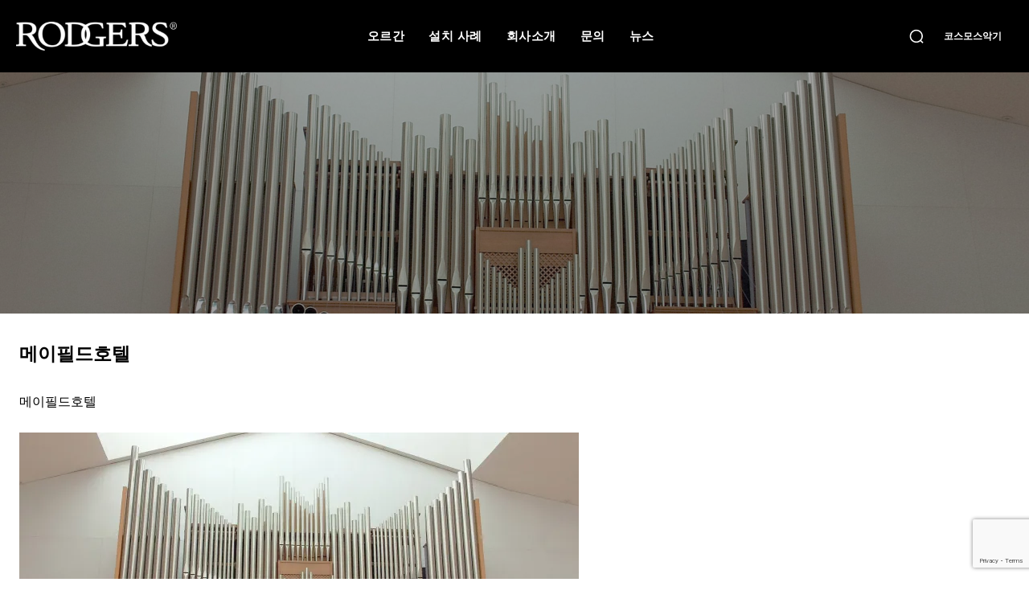

--- FILE ---
content_type: text/html; charset=UTF-8
request_url: https://rodgers.kr/client/%EB%A9%94%EC%9D%B4%ED%95%84%EB%93%9C%ED%98%B8%ED%85%94/
body_size: 585851
content:
<!doctype html >
<!--[if IE 8]>    <html class="ie8" lang="en"> <![endif]-->
<!--[if IE 9]>    <html class="ie9" lang="en"> <![endif]-->
<!--[if gt IE 8]><!--> <html lang="ko-KR"> <!--<![endif]-->
<head>
    <title>메이필드호텔 - 로저스 오르간</title>
    <meta charset="UTF-8" />
    <meta name="viewport" content="width=device-width, initial-scale=1.0">
    <link rel="pingback" href="https://rodgers.kr/xmlrpc.php" />
    <meta name='robots' content='index, follow, max-image-preview:large, max-snippet:-1, max-video-preview:-1' />
<link rel="icon" type="image/png" href="https://rodgers.kr/wp-content/uploads/2022/10/favicon-16x16-1.png"><link rel="apple-touch-icon" sizes="76x76" href="https://rodgers.kr/wp-content/uploads/2022/10/apple-touch-icon-76x76-1.png"/><link rel="apple-touch-icon" sizes="120x120" href="https://rodgers.kr/wp-content/uploads/2022/10/apple-touch-icon-120x120-1.png"/><link rel="apple-touch-icon" sizes="152x152" href="https://rodgers.kr/wp-content/uploads/2022/10/apple-touch-icon-152x152-1.png"/><link rel="apple-touch-icon" sizes="114x114" href="https://rodgers.kr/wp-content/uploads/2022/10/apple-touch-icon-114x114-1.png"/><link rel="apple-touch-icon" sizes="144x144" href="https://rodgers.kr/wp-content/uploads/2022/10/apple-touch-icon-144x144-1.png"/>            <script src="https://www.google.com/recaptcha/api.js?render=6Ldf-DsjAAAAACc7Dh_CuAX7pnlB8bYLCDV9KLQc"></script>
   
	<!-- This site is optimized with the Yoast SEO plugin v26.5 - https://yoast.com/wordpress/plugins/seo/ -->
	<meta name="description" content="오르간의 명가 로저스 오르간 - 공식수입원 (주)코스모스악기 반세기 이상 악기만을 수입해온 국내 최대 오르간 매장에서 세계 유명 오르간을 만나보십시오." />
	<link rel="canonical" href="https://rodgers.kr/client/메이필드호텔/" />
	<meta property="og:locale" content="ko_KR" />
	<meta property="og:type" content="article" />
	<meta property="og:title" content="메이필드호텔 - 로저스 오르간" />
	<meta property="og:description" content="오르간의 명가 로저스 오르간 - 공식수입원 (주)코스모스악기 반세기 이상 악기만을 수입해온 국내 최대 오르간 매장에서 세계 유명 오르간을 만나보십시오." />
	<meta property="og:url" content="https://rodgers.kr/client/메이필드호텔/" />
	<meta property="og:site_name" content="로저스 오르간" />
	<meta property="article:publisher" content="https://www.facebook.com/cosmosmusickorea/" />
	<meta property="article:published_time" content="2022-11-25T06:52:25+00:00" />
	<meta property="article:modified_time" content="2022-12-05T04:40:02+00:00" />
	<meta property="og:image" content="https://i0.wp.com/rodgers.kr/wp-content/uploads/2022/11/메이필드호텔-scaled.jpg?fit=2560%2C1002&ssl=1" />
	<meta property="og:image:width" content="2560" />
	<meta property="og:image:height" content="1002" />
	<meta property="og:image:type" content="image/jpeg" />
	<meta name="author" content="miso" />
	<meta name="twitter:card" content="summary_large_image" />
	<meta name="twitter:label1" content="글쓴이" />
	<meta name="twitter:data1" content="miso" />
	<script type="application/ld+json" class="yoast-schema-graph">{"@context":"https://schema.org","@graph":[{"@type":"Article","@id":"https://rodgers.kr/client/%eb%a9%94%ec%9d%b4%ed%95%84%eb%93%9c%ed%98%b8%ed%85%94/#article","isPartOf":{"@id":"https://rodgers.kr/client/%eb%a9%94%ec%9d%b4%ed%95%84%eb%93%9c%ed%98%b8%ed%85%94/"},"author":{"name":"miso","@id":"https://rodgers.kr/#/schema/person/ef5b5e34c9aba3d00e214691f980a34d"},"headline":"메이필드호텔","datePublished":"2022-11-25T06:52:25+00:00","dateModified":"2022-12-05T04:40:02+00:00","mainEntityOfPage":{"@id":"https://rodgers.kr/client/%eb%a9%94%ec%9d%b4%ed%95%84%eb%93%9c%ed%98%b8%ed%85%94/"},"wordCount":0,"commentCount":0,"publisher":{"@id":"https://rodgers.kr/#organization"},"image":{"@id":"https://rodgers.kr/client/%eb%a9%94%ec%9d%b4%ed%95%84%eb%93%9c%ed%98%b8%ed%85%94/#primaryimage"},"thumbnailUrl":"https://i0.wp.com/rodgers.kr/wp-content/uploads/2022/11/%EB%A9%94%EC%9D%B4%ED%95%84%EB%93%9C%ED%98%B8%ED%85%94-scaled.jpg?fit=2560%2C1002&ssl=1","keywords":["파이프 오르간","하이브리드 오르간","호텔"],"articleSection":["국내","설치 사례"],"inLanguage":"ko-KR","potentialAction":[{"@type":"CommentAction","name":"Comment","target":["https://rodgers.kr/client/%eb%a9%94%ec%9d%b4%ed%95%84%eb%93%9c%ed%98%b8%ed%85%94/#respond"]}]},{"@type":"WebPage","@id":"https://rodgers.kr/client/%eb%a9%94%ec%9d%b4%ed%95%84%eb%93%9c%ed%98%b8%ed%85%94/","url":"https://rodgers.kr/client/%eb%a9%94%ec%9d%b4%ed%95%84%eb%93%9c%ed%98%b8%ed%85%94/","name":"메이필드호텔 - 로저스 오르간","isPartOf":{"@id":"https://rodgers.kr/#website"},"primaryImageOfPage":{"@id":"https://rodgers.kr/client/%eb%a9%94%ec%9d%b4%ed%95%84%eb%93%9c%ed%98%b8%ed%85%94/#primaryimage"},"image":{"@id":"https://rodgers.kr/client/%eb%a9%94%ec%9d%b4%ed%95%84%eb%93%9c%ed%98%b8%ed%85%94/#primaryimage"},"thumbnailUrl":"https://i0.wp.com/rodgers.kr/wp-content/uploads/2022/11/%EB%A9%94%EC%9D%B4%ED%95%84%EB%93%9C%ED%98%B8%ED%85%94-scaled.jpg?fit=2560%2C1002&ssl=1","datePublished":"2022-11-25T06:52:25+00:00","dateModified":"2022-12-05T04:40:02+00:00","description":"오르간의 명가 로저스 오르간 - 공식수입원 (주)코스모스악기 반세기 이상 악기만을 수입해온 국내 최대 오르간 매장에서 세계 유명 오르간을 만나보십시오.","breadcrumb":{"@id":"https://rodgers.kr/client/%eb%a9%94%ec%9d%b4%ed%95%84%eb%93%9c%ed%98%b8%ed%85%94/#breadcrumb"},"inLanguage":"ko-KR","potentialAction":[{"@type":"ReadAction","target":["https://rodgers.kr/client/%eb%a9%94%ec%9d%b4%ed%95%84%eb%93%9c%ed%98%b8%ed%85%94/"]}]},{"@type":"ImageObject","inLanguage":"ko-KR","@id":"https://rodgers.kr/client/%eb%a9%94%ec%9d%b4%ed%95%84%eb%93%9c%ed%98%b8%ed%85%94/#primaryimage","url":"https://i0.wp.com/rodgers.kr/wp-content/uploads/2022/11/%EB%A9%94%EC%9D%B4%ED%95%84%EB%93%9C%ED%98%B8%ED%85%94-scaled.jpg?fit=2560%2C1002&ssl=1","contentUrl":"https://i0.wp.com/rodgers.kr/wp-content/uploads/2022/11/%EB%A9%94%EC%9D%B4%ED%95%84%EB%93%9C%ED%98%B8%ED%85%94-scaled.jpg?fit=2560%2C1002&ssl=1","width":2560,"height":1002},{"@type":"BreadcrumbList","@id":"https://rodgers.kr/client/%eb%a9%94%ec%9d%b4%ed%95%84%eb%93%9c%ed%98%b8%ed%85%94/#breadcrumb","itemListElement":[{"@type":"ListItem","position":1,"name":"Home","item":"https://rodgers.kr/"},{"@type":"ListItem","position":2,"name":"메이필드호텔"}]},{"@type":"WebSite","@id":"https://rodgers.kr/#website","url":"https://rodgers.kr/","name":"로저스 오르간 - 공식수입원 (주)코스모스악기","description":"로저스 오르간 공식수입원 (주)코스모스악기","publisher":{"@id":"https://rodgers.kr/#organization"},"alternateName":"Rodgers Organ - Cosmos Corporation","potentialAction":[{"@type":"SearchAction","target":{"@type":"EntryPoint","urlTemplate":"https://rodgers.kr/?s={search_term_string}"},"query-input":{"@type":"PropertyValueSpecification","valueRequired":true,"valueName":"search_term_string"}}],"inLanguage":"ko-KR"},{"@type":"Organization","@id":"https://rodgers.kr/#organization","name":"로저스 오르간 - 공식수입원 (주)코스모스악기","alternateName":"Rodgers Organ - Cosmos Corporation","url":"https://rodgers.kr/","logo":{"@type":"ImageObject","inLanguage":"ko-KR","@id":"https://rodgers.kr/#/schema/logo/image/","url":"https://i0.wp.com/rodgers.kr/wp-content/uploads/2022/10/apple-touch-icon-114x114-1.png?fit=114%2C114&ssl=1","contentUrl":"https://i0.wp.com/rodgers.kr/wp-content/uploads/2022/10/apple-touch-icon-114x114-1.png?fit=114%2C114&ssl=1","width":114,"height":114,"caption":"로저스 오르간 - 공식수입원 (주)코스모스악기"},"image":{"@id":"https://rodgers.kr/#/schema/logo/image/"},"sameAs":["https://www.facebook.com/cosmosmusickorea/"]},{"@type":"Person","@id":"https://rodgers.kr/#/schema/person/ef5b5e34c9aba3d00e214691f980a34d","name":"miso","url":"https://rodgers.kr/author/miso/"}]}</script>
	<!-- / Yoast SEO plugin. -->


<link rel='dns-prefetch' href='//www.googletagmanager.com' />
<link rel='dns-prefetch' href='//stats.wp.com' />
<link rel='preconnect' href='//i0.wp.com' />
<link rel='preconnect' href='//c0.wp.com' />
<link rel="alternate" type="application/rss+xml" title="로저스 오르간 &raquo; 피드" href="https://rodgers.kr/feed/" />
<link rel="alternate" type="application/rss+xml" title="로저스 오르간 &raquo; 댓글 피드" href="https://rodgers.kr/comments/feed/" />
<link rel="alternate" title="oEmbed (JSON)" type="application/json+oembed" href="https://rodgers.kr/wp-json/oembed/1.0/embed?url=https%3A%2F%2Frodgers.kr%2Fclient%2F%25eb%25a9%2594%25ec%259d%25b4%25ed%2595%2584%25eb%2593%259c%25ed%2598%25b8%25ed%2585%2594%2F" />
<link rel="alternate" title="oEmbed (XML)" type="text/xml+oembed" href="https://rodgers.kr/wp-json/oembed/1.0/embed?url=https%3A%2F%2Frodgers.kr%2Fclient%2F%25eb%25a9%2594%25ec%259d%25b4%25ed%2595%2584%25eb%2593%259c%25ed%2598%25b8%25ed%2585%2594%2F&#038;format=xml" />
<style id='wp-img-auto-sizes-contain-inline-css' type='text/css'>
img:is([sizes=auto i],[sizes^="auto," i]){contain-intrinsic-size:3000px 1500px}
/*# sourceURL=wp-img-auto-sizes-contain-inline-css */
</style>
<link rel='stylesheet' id='jetpack_related-posts-css' href='https://c0.wp.com/p/jetpack/15.3.1/modules/related-posts/related-posts.css' type='text/css' media='all' />
<style id='wp-emoji-styles-inline-css' type='text/css'>

	img.wp-smiley, img.emoji {
		display: inline !important;
		border: none !important;
		box-shadow: none !important;
		height: 1em !important;
		width: 1em !important;
		margin: 0 0.07em !important;
		vertical-align: -0.1em !important;
		background: none !important;
		padding: 0 !important;
	}
/*# sourceURL=wp-emoji-styles-inline-css */
</style>
<style id='wp-block-library-inline-css' type='text/css'>
:root{--wp-block-synced-color:#7a00df;--wp-block-synced-color--rgb:122,0,223;--wp-bound-block-color:var(--wp-block-synced-color);--wp-editor-canvas-background:#ddd;--wp-admin-theme-color:#007cba;--wp-admin-theme-color--rgb:0,124,186;--wp-admin-theme-color-darker-10:#006ba1;--wp-admin-theme-color-darker-10--rgb:0,107,160.5;--wp-admin-theme-color-darker-20:#005a87;--wp-admin-theme-color-darker-20--rgb:0,90,135;--wp-admin-border-width-focus:2px}@media (min-resolution:192dpi){:root{--wp-admin-border-width-focus:1.5px}}.wp-element-button{cursor:pointer}:root .has-very-light-gray-background-color{background-color:#eee}:root .has-very-dark-gray-background-color{background-color:#313131}:root .has-very-light-gray-color{color:#eee}:root .has-very-dark-gray-color{color:#313131}:root .has-vivid-green-cyan-to-vivid-cyan-blue-gradient-background{background:linear-gradient(135deg,#00d084,#0693e3)}:root .has-purple-crush-gradient-background{background:linear-gradient(135deg,#34e2e4,#4721fb 50%,#ab1dfe)}:root .has-hazy-dawn-gradient-background{background:linear-gradient(135deg,#faaca8,#dad0ec)}:root .has-subdued-olive-gradient-background{background:linear-gradient(135deg,#fafae1,#67a671)}:root .has-atomic-cream-gradient-background{background:linear-gradient(135deg,#fdd79a,#004a59)}:root .has-nightshade-gradient-background{background:linear-gradient(135deg,#330968,#31cdcf)}:root .has-midnight-gradient-background{background:linear-gradient(135deg,#020381,#2874fc)}:root{--wp--preset--font-size--normal:16px;--wp--preset--font-size--huge:42px}.has-regular-font-size{font-size:1em}.has-larger-font-size{font-size:2.625em}.has-normal-font-size{font-size:var(--wp--preset--font-size--normal)}.has-huge-font-size{font-size:var(--wp--preset--font-size--huge)}.has-text-align-center{text-align:center}.has-text-align-left{text-align:left}.has-text-align-right{text-align:right}.has-fit-text{white-space:nowrap!important}#end-resizable-editor-section{display:none}.aligncenter{clear:both}.items-justified-left{justify-content:flex-start}.items-justified-center{justify-content:center}.items-justified-right{justify-content:flex-end}.items-justified-space-between{justify-content:space-between}.screen-reader-text{border:0;clip-path:inset(50%);height:1px;margin:-1px;overflow:hidden;padding:0;position:absolute;width:1px;word-wrap:normal!important}.screen-reader-text:focus{background-color:#ddd;clip-path:none;color:#444;display:block;font-size:1em;height:auto;left:5px;line-height:normal;padding:15px 23px 14px;text-decoration:none;top:5px;width:auto;z-index:100000}html :where(.has-border-color){border-style:solid}html :where([style*=border-top-color]){border-top-style:solid}html :where([style*=border-right-color]){border-right-style:solid}html :where([style*=border-bottom-color]){border-bottom-style:solid}html :where([style*=border-left-color]){border-left-style:solid}html :where([style*=border-width]){border-style:solid}html :where([style*=border-top-width]){border-top-style:solid}html :where([style*=border-right-width]){border-right-style:solid}html :where([style*=border-bottom-width]){border-bottom-style:solid}html :where([style*=border-left-width]){border-left-style:solid}html :where(img[class*=wp-image-]){height:auto;max-width:100%}:where(figure){margin:0 0 1em}html :where(.is-position-sticky){--wp-admin--admin-bar--position-offset:var(--wp-admin--admin-bar--height,0px)}@media screen and (max-width:600px){html :where(.is-position-sticky){--wp-admin--admin-bar--position-offset:0px}}

/*# sourceURL=wp-block-library-inline-css */
</style><style id='wp-block-image-inline-css' type='text/css'>
.wp-block-image>a,.wp-block-image>figure>a{display:inline-block}.wp-block-image img{box-sizing:border-box;height:auto;max-width:100%;vertical-align:bottom}@media not (prefers-reduced-motion){.wp-block-image img.hide{visibility:hidden}.wp-block-image img.show{animation:show-content-image .4s}}.wp-block-image[style*=border-radius] img,.wp-block-image[style*=border-radius]>a{border-radius:inherit}.wp-block-image.has-custom-border img{box-sizing:border-box}.wp-block-image.aligncenter{text-align:center}.wp-block-image.alignfull>a,.wp-block-image.alignwide>a{width:100%}.wp-block-image.alignfull img,.wp-block-image.alignwide img{height:auto;width:100%}.wp-block-image .aligncenter,.wp-block-image .alignleft,.wp-block-image .alignright,.wp-block-image.aligncenter,.wp-block-image.alignleft,.wp-block-image.alignright{display:table}.wp-block-image .aligncenter>figcaption,.wp-block-image .alignleft>figcaption,.wp-block-image .alignright>figcaption,.wp-block-image.aligncenter>figcaption,.wp-block-image.alignleft>figcaption,.wp-block-image.alignright>figcaption{caption-side:bottom;display:table-caption}.wp-block-image .alignleft{float:left;margin:.5em 1em .5em 0}.wp-block-image .alignright{float:right;margin:.5em 0 .5em 1em}.wp-block-image .aligncenter{margin-left:auto;margin-right:auto}.wp-block-image :where(figcaption){margin-bottom:1em;margin-top:.5em}.wp-block-image.is-style-circle-mask img{border-radius:9999px}@supports ((-webkit-mask-image:none) or (mask-image:none)) or (-webkit-mask-image:none){.wp-block-image.is-style-circle-mask img{border-radius:0;-webkit-mask-image:url('data:image/svg+xml;utf8,<svg viewBox="0 0 100 100" xmlns="http://www.w3.org/2000/svg"><circle cx="50" cy="50" r="50"/></svg>');mask-image:url('data:image/svg+xml;utf8,<svg viewBox="0 0 100 100" xmlns="http://www.w3.org/2000/svg"><circle cx="50" cy="50" r="50"/></svg>');mask-mode:alpha;-webkit-mask-position:center;mask-position:center;-webkit-mask-repeat:no-repeat;mask-repeat:no-repeat;-webkit-mask-size:contain;mask-size:contain}}:root :where(.wp-block-image.is-style-rounded img,.wp-block-image .is-style-rounded img){border-radius:9999px}.wp-block-image figure{margin:0}.wp-lightbox-container{display:flex;flex-direction:column;position:relative}.wp-lightbox-container img{cursor:zoom-in}.wp-lightbox-container img:hover+button{opacity:1}.wp-lightbox-container button{align-items:center;backdrop-filter:blur(16px) saturate(180%);background-color:#5a5a5a40;border:none;border-radius:4px;cursor:zoom-in;display:flex;height:20px;justify-content:center;opacity:0;padding:0;position:absolute;right:16px;text-align:center;top:16px;width:20px;z-index:100}@media not (prefers-reduced-motion){.wp-lightbox-container button{transition:opacity .2s ease}}.wp-lightbox-container button:focus-visible{outline:3px auto #5a5a5a40;outline:3px auto -webkit-focus-ring-color;outline-offset:3px}.wp-lightbox-container button:hover{cursor:pointer;opacity:1}.wp-lightbox-container button:focus{opacity:1}.wp-lightbox-container button:focus,.wp-lightbox-container button:hover,.wp-lightbox-container button:not(:hover):not(:active):not(.has-background){background-color:#5a5a5a40;border:none}.wp-lightbox-overlay{box-sizing:border-box;cursor:zoom-out;height:100vh;left:0;overflow:hidden;position:fixed;top:0;visibility:hidden;width:100%;z-index:100000}.wp-lightbox-overlay .close-button{align-items:center;cursor:pointer;display:flex;justify-content:center;min-height:40px;min-width:40px;padding:0;position:absolute;right:calc(env(safe-area-inset-right) + 16px);top:calc(env(safe-area-inset-top) + 16px);z-index:5000000}.wp-lightbox-overlay .close-button:focus,.wp-lightbox-overlay .close-button:hover,.wp-lightbox-overlay .close-button:not(:hover):not(:active):not(.has-background){background:none;border:none}.wp-lightbox-overlay .lightbox-image-container{height:var(--wp--lightbox-container-height);left:50%;overflow:hidden;position:absolute;top:50%;transform:translate(-50%,-50%);transform-origin:top left;width:var(--wp--lightbox-container-width);z-index:9999999999}.wp-lightbox-overlay .wp-block-image{align-items:center;box-sizing:border-box;display:flex;height:100%;justify-content:center;margin:0;position:relative;transform-origin:0 0;width:100%;z-index:3000000}.wp-lightbox-overlay .wp-block-image img{height:var(--wp--lightbox-image-height);min-height:var(--wp--lightbox-image-height);min-width:var(--wp--lightbox-image-width);width:var(--wp--lightbox-image-width)}.wp-lightbox-overlay .wp-block-image figcaption{display:none}.wp-lightbox-overlay button{background:none;border:none}.wp-lightbox-overlay .scrim{background-color:#fff;height:100%;opacity:.9;position:absolute;width:100%;z-index:2000000}.wp-lightbox-overlay.active{visibility:visible}@media not (prefers-reduced-motion){.wp-lightbox-overlay.active{animation:turn-on-visibility .25s both}.wp-lightbox-overlay.active img{animation:turn-on-visibility .35s both}.wp-lightbox-overlay.show-closing-animation:not(.active){animation:turn-off-visibility .35s both}.wp-lightbox-overlay.show-closing-animation:not(.active) img{animation:turn-off-visibility .25s both}.wp-lightbox-overlay.zoom.active{animation:none;opacity:1;visibility:visible}.wp-lightbox-overlay.zoom.active .lightbox-image-container{animation:lightbox-zoom-in .4s}.wp-lightbox-overlay.zoom.active .lightbox-image-container img{animation:none}.wp-lightbox-overlay.zoom.active .scrim{animation:turn-on-visibility .4s forwards}.wp-lightbox-overlay.zoom.show-closing-animation:not(.active){animation:none}.wp-lightbox-overlay.zoom.show-closing-animation:not(.active) .lightbox-image-container{animation:lightbox-zoom-out .4s}.wp-lightbox-overlay.zoom.show-closing-animation:not(.active) .lightbox-image-container img{animation:none}.wp-lightbox-overlay.zoom.show-closing-animation:not(.active) .scrim{animation:turn-off-visibility .4s forwards}}@keyframes show-content-image{0%{visibility:hidden}99%{visibility:hidden}to{visibility:visible}}@keyframes turn-on-visibility{0%{opacity:0}to{opacity:1}}@keyframes turn-off-visibility{0%{opacity:1;visibility:visible}99%{opacity:0;visibility:visible}to{opacity:0;visibility:hidden}}@keyframes lightbox-zoom-in{0%{transform:translate(calc((-100vw + var(--wp--lightbox-scrollbar-width))/2 + var(--wp--lightbox-initial-left-position)),calc(-50vh + var(--wp--lightbox-initial-top-position))) scale(var(--wp--lightbox-scale))}to{transform:translate(-50%,-50%) scale(1)}}@keyframes lightbox-zoom-out{0%{transform:translate(-50%,-50%) scale(1);visibility:visible}99%{visibility:visible}to{transform:translate(calc((-100vw + var(--wp--lightbox-scrollbar-width))/2 + var(--wp--lightbox-initial-left-position)),calc(-50vh + var(--wp--lightbox-initial-top-position))) scale(var(--wp--lightbox-scale));visibility:hidden}}
/*# sourceURL=https://c0.wp.com/c/6.9/wp-includes/blocks/image/style.min.css */
</style>
<style id='wp-block-paragraph-inline-css' type='text/css'>
.is-small-text{font-size:.875em}.is-regular-text{font-size:1em}.is-large-text{font-size:2.25em}.is-larger-text{font-size:3em}.has-drop-cap:not(:focus):first-letter{float:left;font-size:8.4em;font-style:normal;font-weight:100;line-height:.68;margin:.05em .1em 0 0;text-transform:uppercase}body.rtl .has-drop-cap:not(:focus):first-letter{float:none;margin-left:.1em}p.has-drop-cap.has-background{overflow:hidden}:root :where(p.has-background){padding:1.25em 2.375em}:where(p.has-text-color:not(.has-link-color)) a{color:inherit}p.has-text-align-left[style*="writing-mode:vertical-lr"],p.has-text-align-right[style*="writing-mode:vertical-rl"]{rotate:180deg}
/*# sourceURL=https://c0.wp.com/c/6.9/wp-includes/blocks/paragraph/style.min.css */
</style>
<style id='global-styles-inline-css' type='text/css'>
:root{--wp--preset--aspect-ratio--square: 1;--wp--preset--aspect-ratio--4-3: 4/3;--wp--preset--aspect-ratio--3-4: 3/4;--wp--preset--aspect-ratio--3-2: 3/2;--wp--preset--aspect-ratio--2-3: 2/3;--wp--preset--aspect-ratio--16-9: 16/9;--wp--preset--aspect-ratio--9-16: 9/16;--wp--preset--color--black: #000000;--wp--preset--color--cyan-bluish-gray: #abb8c3;--wp--preset--color--white: #ffffff;--wp--preset--color--pale-pink: #f78da7;--wp--preset--color--vivid-red: #cf2e2e;--wp--preset--color--luminous-vivid-orange: #ff6900;--wp--preset--color--luminous-vivid-amber: #fcb900;--wp--preset--color--light-green-cyan: #7bdcb5;--wp--preset--color--vivid-green-cyan: #00d084;--wp--preset--color--pale-cyan-blue: #8ed1fc;--wp--preset--color--vivid-cyan-blue: #0693e3;--wp--preset--color--vivid-purple: #9b51e0;--wp--preset--gradient--vivid-cyan-blue-to-vivid-purple: linear-gradient(135deg,rgb(6,147,227) 0%,rgb(155,81,224) 100%);--wp--preset--gradient--light-green-cyan-to-vivid-green-cyan: linear-gradient(135deg,rgb(122,220,180) 0%,rgb(0,208,130) 100%);--wp--preset--gradient--luminous-vivid-amber-to-luminous-vivid-orange: linear-gradient(135deg,rgb(252,185,0) 0%,rgb(255,105,0) 100%);--wp--preset--gradient--luminous-vivid-orange-to-vivid-red: linear-gradient(135deg,rgb(255,105,0) 0%,rgb(207,46,46) 100%);--wp--preset--gradient--very-light-gray-to-cyan-bluish-gray: linear-gradient(135deg,rgb(238,238,238) 0%,rgb(169,184,195) 100%);--wp--preset--gradient--cool-to-warm-spectrum: linear-gradient(135deg,rgb(74,234,220) 0%,rgb(151,120,209) 20%,rgb(207,42,186) 40%,rgb(238,44,130) 60%,rgb(251,105,98) 80%,rgb(254,248,76) 100%);--wp--preset--gradient--blush-light-purple: linear-gradient(135deg,rgb(255,206,236) 0%,rgb(152,150,240) 100%);--wp--preset--gradient--blush-bordeaux: linear-gradient(135deg,rgb(254,205,165) 0%,rgb(254,45,45) 50%,rgb(107,0,62) 100%);--wp--preset--gradient--luminous-dusk: linear-gradient(135deg,rgb(255,203,112) 0%,rgb(199,81,192) 50%,rgb(65,88,208) 100%);--wp--preset--gradient--pale-ocean: linear-gradient(135deg,rgb(255,245,203) 0%,rgb(182,227,212) 50%,rgb(51,167,181) 100%);--wp--preset--gradient--electric-grass: linear-gradient(135deg,rgb(202,248,128) 0%,rgb(113,206,126) 100%);--wp--preset--gradient--midnight: linear-gradient(135deg,rgb(2,3,129) 0%,rgb(40,116,252) 100%);--wp--preset--font-size--small: 11px;--wp--preset--font-size--medium: 20px;--wp--preset--font-size--large: 32px;--wp--preset--font-size--x-large: 42px;--wp--preset--font-size--regular: 15px;--wp--preset--font-size--larger: 50px;--wp--preset--spacing--20: 0.44rem;--wp--preset--spacing--30: 0.67rem;--wp--preset--spacing--40: 1rem;--wp--preset--spacing--50: 1.5rem;--wp--preset--spacing--60: 2.25rem;--wp--preset--spacing--70: 3.38rem;--wp--preset--spacing--80: 5.06rem;--wp--preset--shadow--natural: 6px 6px 9px rgba(0, 0, 0, 0.2);--wp--preset--shadow--deep: 12px 12px 50px rgba(0, 0, 0, 0.4);--wp--preset--shadow--sharp: 6px 6px 0px rgba(0, 0, 0, 0.2);--wp--preset--shadow--outlined: 6px 6px 0px -3px rgb(255, 255, 255), 6px 6px rgb(0, 0, 0);--wp--preset--shadow--crisp: 6px 6px 0px rgb(0, 0, 0);}:where(.is-layout-flex){gap: 0.5em;}:where(.is-layout-grid){gap: 0.5em;}body .is-layout-flex{display: flex;}.is-layout-flex{flex-wrap: wrap;align-items: center;}.is-layout-flex > :is(*, div){margin: 0;}body .is-layout-grid{display: grid;}.is-layout-grid > :is(*, div){margin: 0;}:where(.wp-block-columns.is-layout-flex){gap: 2em;}:where(.wp-block-columns.is-layout-grid){gap: 2em;}:where(.wp-block-post-template.is-layout-flex){gap: 1.25em;}:where(.wp-block-post-template.is-layout-grid){gap: 1.25em;}.has-black-color{color: var(--wp--preset--color--black) !important;}.has-cyan-bluish-gray-color{color: var(--wp--preset--color--cyan-bluish-gray) !important;}.has-white-color{color: var(--wp--preset--color--white) !important;}.has-pale-pink-color{color: var(--wp--preset--color--pale-pink) !important;}.has-vivid-red-color{color: var(--wp--preset--color--vivid-red) !important;}.has-luminous-vivid-orange-color{color: var(--wp--preset--color--luminous-vivid-orange) !important;}.has-luminous-vivid-amber-color{color: var(--wp--preset--color--luminous-vivid-amber) !important;}.has-light-green-cyan-color{color: var(--wp--preset--color--light-green-cyan) !important;}.has-vivid-green-cyan-color{color: var(--wp--preset--color--vivid-green-cyan) !important;}.has-pale-cyan-blue-color{color: var(--wp--preset--color--pale-cyan-blue) !important;}.has-vivid-cyan-blue-color{color: var(--wp--preset--color--vivid-cyan-blue) !important;}.has-vivid-purple-color{color: var(--wp--preset--color--vivid-purple) !important;}.has-black-background-color{background-color: var(--wp--preset--color--black) !important;}.has-cyan-bluish-gray-background-color{background-color: var(--wp--preset--color--cyan-bluish-gray) !important;}.has-white-background-color{background-color: var(--wp--preset--color--white) !important;}.has-pale-pink-background-color{background-color: var(--wp--preset--color--pale-pink) !important;}.has-vivid-red-background-color{background-color: var(--wp--preset--color--vivid-red) !important;}.has-luminous-vivid-orange-background-color{background-color: var(--wp--preset--color--luminous-vivid-orange) !important;}.has-luminous-vivid-amber-background-color{background-color: var(--wp--preset--color--luminous-vivid-amber) !important;}.has-light-green-cyan-background-color{background-color: var(--wp--preset--color--light-green-cyan) !important;}.has-vivid-green-cyan-background-color{background-color: var(--wp--preset--color--vivid-green-cyan) !important;}.has-pale-cyan-blue-background-color{background-color: var(--wp--preset--color--pale-cyan-blue) !important;}.has-vivid-cyan-blue-background-color{background-color: var(--wp--preset--color--vivid-cyan-blue) !important;}.has-vivid-purple-background-color{background-color: var(--wp--preset--color--vivid-purple) !important;}.has-black-border-color{border-color: var(--wp--preset--color--black) !important;}.has-cyan-bluish-gray-border-color{border-color: var(--wp--preset--color--cyan-bluish-gray) !important;}.has-white-border-color{border-color: var(--wp--preset--color--white) !important;}.has-pale-pink-border-color{border-color: var(--wp--preset--color--pale-pink) !important;}.has-vivid-red-border-color{border-color: var(--wp--preset--color--vivid-red) !important;}.has-luminous-vivid-orange-border-color{border-color: var(--wp--preset--color--luminous-vivid-orange) !important;}.has-luminous-vivid-amber-border-color{border-color: var(--wp--preset--color--luminous-vivid-amber) !important;}.has-light-green-cyan-border-color{border-color: var(--wp--preset--color--light-green-cyan) !important;}.has-vivid-green-cyan-border-color{border-color: var(--wp--preset--color--vivid-green-cyan) !important;}.has-pale-cyan-blue-border-color{border-color: var(--wp--preset--color--pale-cyan-blue) !important;}.has-vivid-cyan-blue-border-color{border-color: var(--wp--preset--color--vivid-cyan-blue) !important;}.has-vivid-purple-border-color{border-color: var(--wp--preset--color--vivid-purple) !important;}.has-vivid-cyan-blue-to-vivid-purple-gradient-background{background: var(--wp--preset--gradient--vivid-cyan-blue-to-vivid-purple) !important;}.has-light-green-cyan-to-vivid-green-cyan-gradient-background{background: var(--wp--preset--gradient--light-green-cyan-to-vivid-green-cyan) !important;}.has-luminous-vivid-amber-to-luminous-vivid-orange-gradient-background{background: var(--wp--preset--gradient--luminous-vivid-amber-to-luminous-vivid-orange) !important;}.has-luminous-vivid-orange-to-vivid-red-gradient-background{background: var(--wp--preset--gradient--luminous-vivid-orange-to-vivid-red) !important;}.has-very-light-gray-to-cyan-bluish-gray-gradient-background{background: var(--wp--preset--gradient--very-light-gray-to-cyan-bluish-gray) !important;}.has-cool-to-warm-spectrum-gradient-background{background: var(--wp--preset--gradient--cool-to-warm-spectrum) !important;}.has-blush-light-purple-gradient-background{background: var(--wp--preset--gradient--blush-light-purple) !important;}.has-blush-bordeaux-gradient-background{background: var(--wp--preset--gradient--blush-bordeaux) !important;}.has-luminous-dusk-gradient-background{background: var(--wp--preset--gradient--luminous-dusk) !important;}.has-pale-ocean-gradient-background{background: var(--wp--preset--gradient--pale-ocean) !important;}.has-electric-grass-gradient-background{background: var(--wp--preset--gradient--electric-grass) !important;}.has-midnight-gradient-background{background: var(--wp--preset--gradient--midnight) !important;}.has-small-font-size{font-size: var(--wp--preset--font-size--small) !important;}.has-medium-font-size{font-size: var(--wp--preset--font-size--medium) !important;}.has-large-font-size{font-size: var(--wp--preset--font-size--large) !important;}.has-x-large-font-size{font-size: var(--wp--preset--font-size--x-large) !important;}
/*# sourceURL=global-styles-inline-css */
</style>

<style id='classic-theme-styles-inline-css' type='text/css'>
/*! This file is auto-generated */
.wp-block-button__link{color:#fff;background-color:#32373c;border-radius:9999px;box-shadow:none;text-decoration:none;padding:calc(.667em + 2px) calc(1.333em + 2px);font-size:1.125em}.wp-block-file__button{background:#32373c;color:#fff;text-decoration:none}
/*# sourceURL=/wp-includes/css/classic-themes.min.css */
</style>
<link rel='stylesheet' id='contact-form-7-css' href='https://rodgers.kr/wp-content/plugins/contact-form-7/includes/css/styles.css?ver=6.1.4' type='text/css' media='all' />
<link rel='stylesheet' id='td-plugin-multi-purpose-css' href='https://rodgers.kr/wp-content/plugins/td-composer/td-multi-purpose/style.css?ver=e12b81d6cbdf467845997a891495df2c' type='text/css' media='all' />
<link rel='stylesheet' id='tds-front-css' href='https://rodgers.kr/wp-content/plugins/td-subscription/assets/css/tds-front.css?ver=1.4.4' type='text/css' media='all' />
<link rel='stylesheet' id='td-theme-css' href='https://rodgers.kr/wp-content/themes/Newspaper/style.css?ver=12.5' type='text/css' media='all' />
<style id='td-theme-inline-css' type='text/css'>
    
        @media (max-width: 767px) {
            .td-header-desktop-wrap {
                display: none;
            }
        }
        @media (min-width: 767px) {
            .td-header-mobile-wrap {
                display: none;
            }
        }
    
	
/*# sourceURL=td-theme-inline-css */
</style>
<link rel='stylesheet' id='td-legacy-framework-front-style-css' href='https://rodgers.kr/wp-content/plugins/td-composer/legacy/Newspaper/assets/css/td_legacy_main.css?ver=e12b81d6cbdf467845997a891495df2c' type='text/css' media='all' />
<link rel='stylesheet' id='td-standard-pack-framework-front-style-css' href='https://rodgers.kr/wp-content/plugins/td-standard-pack/Newspaper/assets/css/td_standard_pack_main.css?ver=ea43e379b839e31c21a92e9daeba4b6d' type='text/css' media='all' />
<link rel='stylesheet' id='tdb_style_cloud_templates_front-css' href='https://rodgers.kr/wp-content/plugins/td-cloud-library/assets/css/tdb_main.css?ver=0390de2d4222fae8efaeae107c326a4e' type='text/css' media='all' />
<!--n2css--><!--n2js--><script type="text/javascript" id="jetpack_related-posts-js-extra">
/* <![CDATA[ */
var related_posts_js_options = {"post_heading":"h4"};
//# sourceURL=jetpack_related-posts-js-extra
/* ]]> */
</script>
<script type="text/javascript" src="https://c0.wp.com/p/jetpack/15.3.1/_inc/build/related-posts/related-posts.min.js" id="jetpack_related-posts-js"></script>
<script type="text/javascript" src="https://c0.wp.com/c/6.9/wp-includes/js/jquery/jquery.min.js" id="jquery-core-js"></script>
<script type="text/javascript" src="https://c0.wp.com/c/6.9/wp-includes/js/jquery/jquery-migrate.min.js" id="jquery-migrate-js"></script>

<!-- Site Kit에서 추가한 Google 태그(gtag.js) 스니펫 -->
<!-- Site Kit에 의해 추가된 Google Analytics 스니펫 -->
<script type="text/javascript" src="https://www.googletagmanager.com/gtag/js?id=G-XJBSP1YF0N" id="google_gtagjs-js" async></script>
<script type="text/javascript" id="google_gtagjs-js-after">
/* <![CDATA[ */
window.dataLayer = window.dataLayer || [];function gtag(){dataLayer.push(arguments);}
gtag("set","linker",{"domains":["rodgers.kr"]});
gtag("js", new Date());
gtag("set", "developer_id.dZTNiMT", true);
gtag("config", "G-XJBSP1YF0N");
//# sourceURL=google_gtagjs-js-after
/* ]]> */
</script>
<link rel="https://api.w.org/" href="https://rodgers.kr/wp-json/" /><link rel="alternate" title="JSON" type="application/json" href="https://rodgers.kr/wp-json/wp/v2/posts/855" /><link rel="EditURI" type="application/rsd+xml" title="RSD" href="https://rodgers.kr/xmlrpc.php?rsd" />
<meta name="generator" content="WordPress 6.9" />
<link rel='shortlink' href='https://rodgers.kr/?p=855' />
<meta name="generator" content="Site Kit by Google 1.167.0" />	<style>img#wpstats{display:none}</style>
		<!--[if lt IE 9]><script src="https://cdnjs.cloudflare.com/ajax/libs/html5shiv/3.7.3/html5shiv.js"></script><![endif]-->
        <script>
        window.tdb_global_vars = {"wpRestUrl":"https:\/\/rodgers.kr\/wp-json\/","permalinkStructure":"\/%category%\/%postname%\/"};
        window.tdb_p_autoload_vars = {"isAjax":false,"isAdminBarShowing":false,"autoloadScrollPercent":50,"postAutoloadStatus":"off","origPostEditUrl":null};
    </script>
    
    <style id="tdb-global-colors">
        :root {--blck-custom-color-1: #052c54;--blck-custom-color-2: #ed1c24;--reel-news-white: #FFFFFF;--reel-news-black: #000000;--reel-news-light-grey: #919191;--reel-news-black-transparent: rgba(0,0,0,0.85);--reel-news-red: #ff0000;--reel-news-dark-gray: #313131;--reel-news-transparent: rgba(255, 255, 255, 0.55);--primary: #D0021B;--secondary: #FF1530;--accent-color: #e83030;--metro-red: #e83030;}
    </style>
	
    <style id="tdb-global-fonts">
        :root {--global-font-1: SpoqaHanSansNeo-Regular;--global-font-2: SpoqaHanSansNeo-Bold;--global-font-3: SpoqaHanSansNeo-Light;}
    </style>
    <meta name="generator" content="Powered by Slider Revolution 6.5.31 - responsive, Mobile-Friendly Slider Plugin for WordPress with comfortable drag and drop interface." />

<!-- JS generated by theme -->

<script>
    
    

	    var tdBlocksArray = []; //here we store all the items for the current page

	    // td_block class - each ajax block uses a object of this class for requests
	    function tdBlock() {
		    this.id = '';
		    this.block_type = 1; //block type id (1-234 etc)
		    this.atts = '';
		    this.td_column_number = '';
		    this.td_current_page = 1; //
		    this.post_count = 0; //from wp
		    this.found_posts = 0; //from wp
		    this.max_num_pages = 0; //from wp
		    this.td_filter_value = ''; //current live filter value
		    this.is_ajax_running = false;
		    this.td_user_action = ''; // load more or infinite loader (used by the animation)
		    this.header_color = '';
		    this.ajax_pagination_infinite_stop = ''; //show load more at page x
	    }

        // td_js_generator - mini detector
        ( function () {
            var htmlTag = document.getElementsByTagName("html")[0];

	        if ( navigator.userAgent.indexOf("MSIE 10.0") > -1 ) {
                htmlTag.className += ' ie10';
            }

            if ( !!navigator.userAgent.match(/Trident.*rv\:11\./) ) {
                htmlTag.className += ' ie11';
            }

	        if ( navigator.userAgent.indexOf("Edge") > -1 ) {
                htmlTag.className += ' ieEdge';
            }

            if ( /(iPad|iPhone|iPod)/g.test(navigator.userAgent) ) {
                htmlTag.className += ' td-md-is-ios';
            }

            var user_agent = navigator.userAgent.toLowerCase();
            if ( user_agent.indexOf("android") > -1 ) {
                htmlTag.className += ' td-md-is-android';
            }

            if ( -1 !== navigator.userAgent.indexOf('Mac OS X')  ) {
                htmlTag.className += ' td-md-is-os-x';
            }

            if ( /chrom(e|ium)/.test(navigator.userAgent.toLowerCase()) ) {
               htmlTag.className += ' td-md-is-chrome';
            }

            if ( -1 !== navigator.userAgent.indexOf('Firefox') ) {
                htmlTag.className += ' td-md-is-firefox';
            }

            if ( -1 !== navigator.userAgent.indexOf('Safari') && -1 === navigator.userAgent.indexOf('Chrome') ) {
                htmlTag.className += ' td-md-is-safari';
            }

            if( -1 !== navigator.userAgent.indexOf('IEMobile') ){
                htmlTag.className += ' td-md-is-iemobile';
            }

        })();

        var tdLocalCache = {};

        ( function () {
            "use strict";

            tdLocalCache = {
                data: {},
                remove: function (resource_id) {
                    delete tdLocalCache.data[resource_id];
                },
                exist: function (resource_id) {
                    return tdLocalCache.data.hasOwnProperty(resource_id) && tdLocalCache.data[resource_id] !== null;
                },
                get: function (resource_id) {
                    return tdLocalCache.data[resource_id];
                },
                set: function (resource_id, cachedData) {
                    tdLocalCache.remove(resource_id);
                    tdLocalCache.data[resource_id] = cachedData;
                }
            };
        })();

    
    
var td_viewport_interval_list=[{"limitBottom":767,"sidebarWidth":228},{"limitBottom":1018,"sidebarWidth":300},{"limitBottom":1140,"sidebarWidth":324}];
var td_animation_stack_effect="type0";
var tds_animation_stack=true;
var td_animation_stack_specific_selectors=".entry-thumb, img, .td-lazy-img";
var td_animation_stack_general_selectors=".td-animation-stack img, .td-animation-stack .entry-thumb, .post img, .td-animation-stack .td-lazy-img";
var tds_general_modal_image="yes";
var tdc_is_installed="yes";
var td_ajax_url="https:\/\/rodgers.kr\/wp-admin\/admin-ajax.php?td_theme_name=Newspaper&v=12.5";
var td_get_template_directory_uri="https:\/\/rodgers.kr\/wp-content\/plugins\/td-composer\/legacy\/common";
var tds_snap_menu="";
var tds_logo_on_sticky="";
var tds_header_style="";
var td_please_wait="Please wait...";
var td_email_user_pass_incorrect="User or password incorrect!";
var td_email_user_incorrect="Email or username incorrect!";
var td_email_incorrect="Email incorrect!";
var td_user_incorrect="Username incorrect!";
var td_email_user_empty="Email or username empty!";
var td_pass_empty="Pass empty!";
var td_pass_pattern_incorrect="Invalid Pass Pattern!";
var td_retype_pass_incorrect="Retyped Pass incorrect!";
var tds_more_articles_on_post_enable="";
var tds_more_articles_on_post_time_to_wait="";
var tds_more_articles_on_post_pages_distance_from_top=0;
var tds_theme_color_site_wide="#dd3333";
var tds_smart_sidebar="";
var tdThemeName="Newspaper";
var tdThemeNameWl="Newspaper";
var td_magnific_popup_translation_tPrev="Previous (Left arrow key)";
var td_magnific_popup_translation_tNext="Next (Right arrow key)";
var td_magnific_popup_translation_tCounter="%curr% of %total%";
var td_magnific_popup_translation_ajax_tError="The content from %url% could not be loaded.";
var td_magnific_popup_translation_image_tError="The image #%curr% could not be loaded.";
var tdBlockNonce="8e9f00eb3f";
var tdDateNamesI18n={"month_names":["1\uc6d4","2\uc6d4","3\uc6d4","4\uc6d4","5\uc6d4","6\uc6d4","7\uc6d4","8\uc6d4","9\uc6d4","10\uc6d4","11\uc6d4","12\uc6d4"],"month_names_short":["1\uc6d4","2\uc6d4","3\uc6d4","4\uc6d4","5\uc6d4","6\uc6d4","7\uc6d4","8\uc6d4","9\uc6d4","10\uc6d4","11\uc6d4","12\uc6d4"],"day_names":["\uc77c\uc694\uc77c","\uc6d4\uc694\uc77c","\ud654\uc694\uc77c","\uc218\uc694\uc77c","\ubaa9\uc694\uc77c","\uae08\uc694\uc77c","\ud1a0\uc694\uc77c"],"day_names_short":["\uc77c","\uc6d4","\ud654","\uc218","\ubaa9","\uae08","\ud1a0"]};
var td_reset_pass_empty="Please enter a new password before proceeding.";
var td_reset_pass_confirm_empty="Please confirm the new password before proceeding.";
var td_reset_pass_not_matching="Please make sure that the passwords match.";
var tdb_modal_confirm="Save";
var tdb_modal_cancel="Cancel";
var tdb_modal_confirm_alt="Yes";
var tdb_modal_cancel_alt="No";
var td_ad_background_click_link="";
var td_ad_background_click_target="";
</script>


<!-- Header style compiled by theme -->

<style>
    

                                    @font-face {
                                      font-family: "SpoqaHanSansNeo-Regular";
                                      src: local("SpoqaHanSansNeo-Regular"), url("https://rodgers.kr/wp-content/uploads/2022/10/SpoqaHanSansNeo-Regular.woff") format("woff");
                                      font-display: swap;
                                    }
                                
                                    @font-face {
                                      font-family: "SpoqaHanSansNeo-Bold";
                                      src: local("SpoqaHanSansNeo-Bold"), url("https://rodgers.kr/wp-content/uploads/2022/10/SpoqaHanSansNeo-Bold.woff") format("woff");
                                      font-display: swap;
                                    }
                                
                                    @font-face {
                                      font-family: "SpoqaHanSansNeo-Light";
                                      src: local("SpoqaHanSansNeo-Light"), url("https://rodgers.kr/wp-content/uploads/2022/10/SpoqaHanSansNeo-Light.woff") format("woff");
                                      font-display: swap;
                                    }
                                
.td-header-wrap .black-menu .sf-menu > .current-menu-item > a,
    .td-header-wrap .black-menu .sf-menu > .current-menu-ancestor > a,
    .td-header-wrap .black-menu .sf-menu > .current-category-ancestor > a,
    .td-header-wrap .black-menu .sf-menu > li > a:hover,
    .td-header-wrap .black-menu .sf-menu > .sfHover > a,
    .sf-menu > .current-menu-item > a:after,
    .sf-menu > .current-menu-ancestor > a:after,
    .sf-menu > .current-category-ancestor > a:after,
    .sf-menu > li:hover > a:after,
    .sf-menu > .sfHover > a:after,
    .header-search-wrap .td-drop-down-search:after,
    .header-search-wrap .td-drop-down-search .btn:hover,
    input[type=submit]:hover,
    .td-read-more a,
    .td-post-category:hover,
    body .td_top_authors .td-active .td-author-post-count,
    body .td_top_authors .td-active .td-author-comments-count,
    body .td_top_authors .td_mod_wrap:hover .td-author-post-count,
    body .td_top_authors .td_mod_wrap:hover .td-author-comments-count,
    .td-404-sub-sub-title a:hover,
    .td-search-form-widget .wpb_button:hover,
    .td-rating-bar-wrap div,
    .dropcap,
    .td_wrapper_video_playlist .td_video_controls_playlist_wrapper,
    .wpb_default,
    .wpb_default:hover,
    .td-left-smart-list:hover,
    .td-right-smart-list:hover,
    #bbpress-forums button:hover,
    .bbp_widget_login .button:hover,
    .td-footer-wrapper .td-post-category,
    .td-footer-wrapper .widget_product_search input[type="submit"]:hover,
    .single-product .product .summary .cart .button:hover,
    .td-next-prev-wrap a:hover,
    .td-load-more-wrap a:hover,
    .td-post-small-box a:hover,
    .page-nav .current,
    .page-nav:first-child > div,
    #bbpress-forums .bbp-pagination .current,
    #bbpress-forums #bbp-single-user-details #bbp-user-navigation li.current a,
    .td-theme-slider:hover .slide-meta-cat a,
    a.vc_btn-black:hover,
    .td-trending-now-wrapper:hover .td-trending-now-title,
    .td-scroll-up,
    .td-smart-list-button:hover,
    .td-weather-information:before,
    .td-weather-week:before,
    .td_block_exchange .td-exchange-header:before,
    .td-pulldown-syle-2 .td-subcat-dropdown ul:after,
    .td_block_template_9 .td-block-title:after,
    .td_block_template_15 .td-block-title:before,
    div.wpforms-container .wpforms-form div.wpforms-submit-container button[type=submit],
    .td-close-video-fixed {
        background-color: #dd3333;
    }

    .td_block_template_4 .td-related-title .td-cur-simple-item:before {
        border-color: #dd3333 transparent transparent transparent !important;
    }
    
    
    .td_block_template_4 .td-related-title .td-cur-simple-item,
    .td_block_template_3 .td-related-title .td-cur-simple-item,
    .td_block_template_9 .td-related-title:after {
        background-color: #dd3333;
    }

    a,
    cite a:hover,
    .td-page-content blockquote p,
    .td-post-content blockquote p,
    .mce-content-body blockquote p,
    .comment-content blockquote p,
    .wpb_text_column blockquote p,
    .td_block_text_with_title blockquote p,
    .td_module_wrap:hover .entry-title a,
    .td-subcat-filter .td-subcat-list a:hover,
    .td-subcat-filter .td-subcat-dropdown a:hover,
    .td_quote_on_blocks,
    .dropcap2,
    .dropcap3,
    body .td_top_authors .td-active .td-authors-name a,
    body .td_top_authors .td_mod_wrap:hover .td-authors-name a,
    .td-post-next-prev-content a:hover,
    .author-box-wrap .td-author-social a:hover,
    .td-author-name a:hover,
    .td-author-url a:hover,
    .comment-reply-link:hover,
    .logged-in-as a:hover,
    #cancel-comment-reply-link:hover,
    .td-search-query,
    .widget a:hover,
    .td_wp_recentcomments a:hover,
    .archive .widget_archive .current,
    .archive .widget_archive .current a,
    .widget_calendar tfoot a:hover,
    #bbpress-forums li.bbp-header .bbp-reply-content span a:hover,
    #bbpress-forums .bbp-forum-freshness a:hover,
    #bbpress-forums .bbp-topic-freshness a:hover,
    #bbpress-forums .bbp-forums-list li a:hover,
    #bbpress-forums .bbp-forum-title:hover,
    #bbpress-forums .bbp-topic-permalink:hover,
    #bbpress-forums .bbp-topic-started-by a:hover,
    #bbpress-forums .bbp-topic-started-in a:hover,
    #bbpress-forums .bbp-body .super-sticky li.bbp-topic-title .bbp-topic-permalink,
    #bbpress-forums .bbp-body .sticky li.bbp-topic-title .bbp-topic-permalink,
    .widget_display_replies .bbp-author-name,
    .widget_display_topics .bbp-author-name,
    .td-subfooter-menu li a:hover,
    a.vc_btn-black:hover,
    .td-smart-list-dropdown-wrap .td-smart-list-button:hover,
    .td-instagram-user a,
    .td-block-title-wrap .td-wrapper-pulldown-filter .td-pulldown-filter-display-option:hover,
    .td-block-title-wrap .td-wrapper-pulldown-filter .td-pulldown-filter-display-option:hover i,
    .td-block-title-wrap .td-wrapper-pulldown-filter .td-pulldown-filter-link:hover,
    .td-block-title-wrap .td-wrapper-pulldown-filter .td-pulldown-filter-item .td-cur-simple-item,
    .td-pulldown-syle-2 .td-subcat-dropdown:hover .td-subcat-more span,
    .td-pulldown-syle-2 .td-subcat-dropdown:hover .td-subcat-more i,
    .td-pulldown-syle-3 .td-subcat-dropdown:hover .td-subcat-more span,
    .td-pulldown-syle-3 .td-subcat-dropdown:hover .td-subcat-more i,
    .td_block_template_2 .td-related-title .td-cur-simple-item,
    .td_block_template_5 .td-related-title .td-cur-simple-item,
    .td_block_template_6 .td-related-title .td-cur-simple-item,
    .td_block_template_7 .td-related-title .td-cur-simple-item,
    .td_block_template_8 .td-related-title .td-cur-simple-item,
    .td_block_template_9 .td-related-title .td-cur-simple-item,
    .td_block_template_10 .td-related-title .td-cur-simple-item,
    .td_block_template_11 .td-related-title .td-cur-simple-item,
    .td_block_template_12 .td-related-title .td-cur-simple-item,
    .td_block_template_13 .td-related-title .td-cur-simple-item,
    .td_block_template_14 .td-related-title .td-cur-simple-item,
    .td_block_template_15 .td-related-title .td-cur-simple-item,
    .td_block_template_16 .td-related-title .td-cur-simple-item,
    .td_block_template_17 .td-related-title .td-cur-simple-item,
    .td-theme-wrap .sf-menu ul .td-menu-item > a:hover,
    .td-theme-wrap .sf-menu ul .sfHover > a,
    .td-theme-wrap .sf-menu ul .current-menu-ancestor > a,
    .td-theme-wrap .sf-menu ul .current-category-ancestor > a,
    .td-theme-wrap .sf-menu ul .current-menu-item > a,
    .td_outlined_btn,
    body .td_block_categories_tags .td-ct-item:hover,
    body .td_block_list_menu li.current-menu-item > a,
    body .td_block_list_menu li.current-menu-ancestor > a,
    body .td_block_list_menu li.current-category-ancestor > a {
        color: #dd3333;
    }

    a.vc_btn-black.vc_btn_square_outlined:hover,
    a.vc_btn-black.vc_btn_outlined:hover {
        color: #dd3333 !important;
    }

    .td-next-prev-wrap a:hover,
    .td-load-more-wrap a:hover,
    .td-post-small-box a:hover,
    .page-nav .current,
    .page-nav:first-child > div,
    #bbpress-forums .bbp-pagination .current,
    .post .td_quote_box,
    .page .td_quote_box,
    a.vc_btn-black:hover,
    .td_block_template_5 .td-block-title > *,
    .td_outlined_btn {
        border-color: #dd3333;
    }

    .td_wrapper_video_playlist .td_video_currently_playing:after {
        border-color: #dd3333 !important;
    }

    .header-search-wrap .td-drop-down-search:before {
        border-color: transparent transparent #dd3333 transparent;
    }

    .block-title > span,
    .block-title > a,
    .block-title > label,
    .widgettitle,
    .widgettitle:after,
    body .td-trending-now-title,
    .td-trending-now-wrapper:hover .td-trending-now-title,
    .wpb_tabs li.ui-tabs-active a,
    .wpb_tabs li:hover a,
    .vc_tta-container .vc_tta-color-grey.vc_tta-tabs-position-top.vc_tta-style-classic .vc_tta-tabs-container .vc_tta-tab.vc_active > a,
    .vc_tta-container .vc_tta-color-grey.vc_tta-tabs-position-top.vc_tta-style-classic .vc_tta-tabs-container .vc_tta-tab:hover > a,
    .td_block_template_1 .td-related-title .td-cur-simple-item,
    .td-subcat-filter .td-subcat-dropdown:hover .td-subcat-more, 
    .td_3D_btn,
    .td_shadow_btn,
    .td_default_btn,
    .td_round_btn, 
    .td_outlined_btn:hover {
    	background-color: #dd3333;
    }
    .block-title,
    .td_block_template_1 .td-related-title,
    .wpb_tabs .wpb_tabs_nav,
    .vc_tta-container .vc_tta-color-grey.vc_tta-tabs-position-top.vc_tta-style-classic .vc_tta-tabs-container {
        border-color: #dd3333;
    }
    .td_block_wrap .td-subcat-item a.td-cur-simple-item {
	    color: #dd3333;
	}


    
    .td-grid-style-4 .entry-title
    {
        background-color: rgba(221, 51, 51, 0.7);
    }


    
    .td-menu-background:before,
    .td-search-background:before {
        background: #333145;
        background: -moz-linear-gradient(top, #333145 0%, #ed1c24 100%);
        background: -webkit-gradient(left top, left bottom, color-stop(0%, #333145), color-stop(100%, #ed1c24));
        background: -webkit-linear-gradient(top, #333145 0%, #ed1c24 100%);
        background: -o-linear-gradient(top, #333145 0%, #ed1c24 100%);
        background: -ms-linear-gradient(top, #333145 0%, #ed1c24 100%);
        background: linear-gradient(to bottom, #333145 0%, #ed1c24 100%);
        filter: progid:DXImageTransform.Microsoft.gradient( startColorstr='#333145', endColorstr='#ed1c24', GradientType=0 );
    }

    
    .td-mobile-content .current-menu-item > a,
    .td-mobile-content .current-menu-ancestor > a,
    .td-mobile-content .current-category-ancestor > a,
    #td-mobile-nav .td-menu-login-section a:hover,
    #td-mobile-nav .td-register-section a:hover,
    #td-mobile-nav .td-menu-socials-wrap a:hover i,
    .td-search-close span:hover i {
        color: #ed1c24;
    }

    
    ul.sf-menu > .menu-item > a {
        font-family:SpoqaHanSansNeo-Regular;
	
    }
    
    .sf-menu ul .menu-item a {
        font-family:SpoqaHanSansNeo-Regular;
	
    }
    
    body, p {
    	font-family:SpoqaHanSansNeo-Regular;
	
    }




    
    .mfp-content .td-login-button:active,
    .mfp-content .td-login-button:hover {
        background-color: #ed1c24;
    }
    
    .white-popup-block:after {
        background: rgba(0,0,0,0.8);
        background: -moz-linear-gradient(45deg, rgba(0,0,0,0.8) 0%, rgba(255,66,66,0.8) 100%);
        background: -webkit-gradient(left bottom, right top, color-stop(0%, rgba(0,0,0,0.8)), color-stop(100%, rgba(255,66,66,0.8)));
        background: -webkit-linear-gradient(45deg, rgba(0,0,0,0.8) 0%, rgba(255,66,66,0.8) 100%);
        background: linear-gradient(45deg, rgba(0,0,0,0.8) 0%, rgba(255,66,66,0.8) 100%);
    }


    
	.white-popup-block,
	.white-popup-block .wpb_button {
		font-family:SpoqaHanSansNeo-Regular;
	
	}
                                    @font-face {
                                      font-family: "SpoqaHanSansNeo-Regular";
                                      src: local("SpoqaHanSansNeo-Regular"), url("https://rodgers.kr/wp-content/uploads/2022/10/SpoqaHanSansNeo-Regular.woff") format("woff");
                                      font-display: swap;
                                    }
                                
                                    @font-face {
                                      font-family: "SpoqaHanSansNeo-Bold";
                                      src: local("SpoqaHanSansNeo-Bold"), url("https://rodgers.kr/wp-content/uploads/2022/10/SpoqaHanSansNeo-Bold.woff") format("woff");
                                      font-display: swap;
                                    }
                                
                                    @font-face {
                                      font-family: "SpoqaHanSansNeo-Light";
                                      src: local("SpoqaHanSansNeo-Light"), url("https://rodgers.kr/wp-content/uploads/2022/10/SpoqaHanSansNeo-Light.woff") format("woff");
                                      font-display: swap;
                                    }
                                
.td-header-style-12 .td-header-menu-wrap-full,
    .td-header-style-12 .td-affix,
    .td-grid-style-1.td-hover-1 .td-big-grid-post:hover .td-post-category,
    .td-grid-style-5.td-hover-1 .td-big-grid-post:hover .td-post-category,
    .td_category_template_3 .td-current-sub-category,
    .td_category_template_8 .td-category-header .td-category a.td-current-sub-category,
    .td_category_template_4 .td-category-siblings .td-category a:hover,
     .td_block_big_grid_9.td-grid-style-1 .td-post-category,
    .td_block_big_grid_9.td-grid-style-5 .td-post-category,
    .td-grid-style-6.td-hover-1 .td-module-thumb:after,
     .tdm-menu-active-style5 .td-header-menu-wrap .sf-menu > .current-menu-item > a,
    .tdm-menu-active-style5 .td-header-menu-wrap .sf-menu > .current-menu-ancestor > a,
    .tdm-menu-active-style5 .td-header-menu-wrap .sf-menu > .current-category-ancestor > a,
    .tdm-menu-active-style5 .td-header-menu-wrap .sf-menu > li > a:hover,
    .tdm-menu-active-style5 .td-header-menu-wrap .sf-menu > .sfHover > a {
        background-color: #dd3333;
    }
    
    .td_mega_menu_sub_cats .cur-sub-cat,
    .td-mega-span h3 a:hover,
    .td_mod_mega_menu:hover .entry-title a,
    .header-search-wrap .result-msg a:hover,
    .td-header-top-menu .td-drop-down-search .td_module_wrap:hover .entry-title a,
    .td-header-top-menu .td-icon-search:hover,
    .td-header-wrap .result-msg a:hover,
    .top-header-menu li a:hover,
    .top-header-menu .current-menu-item > a,
    .top-header-menu .current-menu-ancestor > a,
    .top-header-menu .current-category-ancestor > a,
    .td-social-icon-wrap > a:hover,
    .td-header-sp-top-widget .td-social-icon-wrap a:hover,
    .td_mod_related_posts:hover h3 > a,
    .td-post-template-11 .td-related-title .td-related-left:hover,
    .td-post-template-11 .td-related-title .td-related-right:hover,
    .td-post-template-11 .td-related-title .td-cur-simple-item,
    .td-post-template-11 .td_block_related_posts .td-next-prev-wrap a:hover,
    .td-category-header .td-pulldown-category-filter-link:hover,
    .td-category-siblings .td-subcat-dropdown a:hover,
    .td-category-siblings .td-subcat-dropdown a.td-current-sub-category,
    .footer-text-wrap .footer-email-wrap a,
    .footer-social-wrap a:hover,
    .td_module_17 .td-read-more a:hover,
    .td_module_18 .td-read-more a:hover,
    .td_module_19 .td-post-author-name a:hover,
    .td-pulldown-syle-2 .td-subcat-dropdown:hover .td-subcat-more span,
    .td-pulldown-syle-2 .td-subcat-dropdown:hover .td-subcat-more i,
    .td-pulldown-syle-3 .td-subcat-dropdown:hover .td-subcat-more span,
    .td-pulldown-syle-3 .td-subcat-dropdown:hover .td-subcat-more i,
    .tdm-menu-active-style3 .tdm-header.td-header-wrap .sf-menu > .current-category-ancestor > a,
    .tdm-menu-active-style3 .tdm-header.td-header-wrap .sf-menu > .current-menu-ancestor > a,
    .tdm-menu-active-style3 .tdm-header.td-header-wrap .sf-menu > .current-menu-item > a,
    .tdm-menu-active-style3 .tdm-header.td-header-wrap .sf-menu > .sfHover > a,
    .tdm-menu-active-style3 .tdm-header.td-header-wrap .sf-menu > li > a:hover {
        color: #dd3333;
    }
    
    .td-mega-menu-page .wpb_content_element ul li a:hover,
    .td-theme-wrap .td-aj-search-results .td_module_wrap:hover .entry-title a,
    .td-theme-wrap .header-search-wrap .result-msg a:hover {
        color: #dd3333 !important;
    }
    
    .td_category_template_8 .td-category-header .td-category a.td-current-sub-category,
    .td_category_template_4 .td-category-siblings .td-category a:hover,
    .tdm-menu-active-style4 .tdm-header .sf-menu > .current-menu-item > a,
    .tdm-menu-active-style4 .tdm-header .sf-menu > .current-menu-ancestor > a,
    .tdm-menu-active-style4 .tdm-header .sf-menu > .current-category-ancestor > a,
    .tdm-menu-active-style4 .tdm-header .sf-menu > li > a:hover,
    .tdm-menu-active-style4 .tdm-header .sf-menu > .sfHover > a {
        border-color: #dd3333;
    }
    
    


    
    .td-header-wrap .td-header-top-menu-full,
    .td-header-wrap .top-header-menu .sub-menu,
    .tdm-header-style-1.td-header-wrap .td-header-top-menu-full,
    .tdm-header-style-1.td-header-wrap .top-header-menu .sub-menu,
    .tdm-header-style-2.td-header-wrap .td-header-top-menu-full,
    .tdm-header-style-2.td-header-wrap .top-header-menu .sub-menu,
    .tdm-header-style-3.td-header-wrap .td-header-top-menu-full,
    .tdm-header-style-3.td-header-wrap .top-header-menu .sub-menu {
        background-color: #000000;
    }
    .td-header-style-8 .td-header-top-menu-full {
        background-color: transparent;
    }
    .td-header-style-8 .td-header-top-menu-full .td-header-top-menu {
        background-color: #000000;
        padding-left: 15px;
        padding-right: 15px;
    }

    .td-header-wrap .td-header-top-menu-full .td-header-top-menu,
    .td-header-wrap .td-header-top-menu-full {
        border-bottom: none;
    }


    
    .td-header-top-menu,
    .td-header-top-menu a,
    .td-header-wrap .td-header-top-menu-full .td-header-top-menu,
    .td-header-wrap .td-header-top-menu-full a,
    .td-header-style-8 .td-header-top-menu,
    .td-header-style-8 .td-header-top-menu a,
    .td-header-top-menu .td-drop-down-search .entry-title a {
        color: #ededed;
    }

    
    .top-header-menu .current-menu-item > a,
    .top-header-menu .current-menu-ancestor > a,
    .top-header-menu .current-category-ancestor > a,
    .top-header-menu li a:hover,
    .td-header-sp-top-widget .td-icon-search:hover {
        color: #ed1c24;
    }

    
    .td-header-wrap .td-header-sp-top-widget .td-icon-font,
    .td-header-style-7 .td-header-top-menu .td-social-icon-wrap .td-icon-font {
        color: #dd0000;
    }

    
    .td-header-wrap .td-header-sp-top-widget i.td-icon-font:hover {
        color: #ff584c;
    }


    
    .sf-menu > .current-menu-item > a:after,
    .sf-menu > .current-menu-ancestor > a:after,
    .sf-menu > .current-category-ancestor > a:after,
    .sf-menu > li:hover > a:after,
    .sf-menu > .sfHover > a:after,
    .td_block_mega_menu .td-next-prev-wrap a:hover,
    .td-mega-span .td-post-category:hover,
     .td-header-wrap .black-menu .sf-menu > li > a:hover,
    .td-header-wrap .black-menu .sf-menu > .current-menu-ancestor > a,
    .td-header-wrap .black-menu .sf-menu > .sfHover > a,
    .td-header-wrap .black-menu .sf-menu > .current-menu-item > a,
    .td-header-wrap .black-menu .sf-menu > .current-menu-ancestor > a,
    .td-header-wrap .black-menu .sf-menu > .current-category-ancestor > a,
    .tdm-menu-active-style5 .tdm-header .td-header-menu-wrap .sf-menu > .current-menu-item > a,
    .tdm-menu-active-style5 .tdm-header .td-header-menu-wrap .sf-menu > .current-menu-ancestor > a,
    .tdm-menu-active-style5 .tdm-header .td-header-menu-wrap .sf-menu > .current-category-ancestor > a,
    .tdm-menu-active-style5 .tdm-header .td-header-menu-wrap .sf-menu > li > a:hover,
    .tdm-menu-active-style5 .tdm-header .td-header-menu-wrap .sf-menu > .sfHover > a {
        background-color: ed1c24;
    }
    .td_block_mega_menu .td-next-prev-wrap a:hover,
    .tdm-menu-active-style4 .tdm-header .sf-menu > .current-menu-item > a,
    .tdm-menu-active-style4 .tdm-header .sf-menu > .current-menu-ancestor > a,
    .tdm-menu-active-style4 .tdm-header .sf-menu > .current-category-ancestor > a,
    .tdm-menu-active-style4 .tdm-header .sf-menu > li > a:hover,
    .tdm-menu-active-style4 .tdm-header .sf-menu > .sfHover > a {
        border-color: ed1c24;
    }
    .header-search-wrap .td-drop-down-search:before {
        border-color: transparent transparent ed1c24 transparent;
    }
    .td_mega_menu_sub_cats .cur-sub-cat,
    .td_mod_mega_menu:hover .entry-title a,
    .td-theme-wrap .sf-menu ul .td-menu-item > a:hover,
    .td-theme-wrap .sf-menu ul .sfHover > a,
    .td-theme-wrap .sf-menu ul .current-menu-ancestor > a,
    .td-theme-wrap .sf-menu ul .current-category-ancestor > a,
    .td-theme-wrap .sf-menu ul .current-menu-item > a,
    .tdm-menu-active-style3 .tdm-header.td-header-wrap .sf-menu > .current-menu-item > a,
    .tdm-menu-active-style3 .tdm-header.td-header-wrap .sf-menu > .current-menu-ancestor > a,
    .tdm-menu-active-style3 .tdm-header.td-header-wrap .sf-menu > .current-category-ancestor > a,
    .tdm-menu-active-style3 .tdm-header.td-header-wrap .sf-menu > li > a:hover,
    .tdm-menu-active-style3 .tdm-header.td-header-wrap .sf-menu > .sfHover > a {
        color: ed1c24;
    }
    

    
    ul.sf-menu > .td-menu-item > a,
    .td-theme-wrap .td-header-menu-social {
        font-family:SpoqaHanSansNeo-Regular;
	
    }
    
    .sf-menu ul .td-menu-item a {
        font-family:SpoqaHanSansNeo-Regular;
	
    }
    
    
    
    .td-theme-wrap .td_mod_mega_menu:hover .entry-title a,
    .td-theme-wrap .sf-menu .td_mega_menu_sub_cats .cur-sub-cat {
        color: #ed1c24;
    }
    .td-theme-wrap .sf-menu .td-mega-menu .td-post-category:hover,
    .td-theme-wrap .td-mega-menu .td-next-prev-wrap a:hover {
        background-color: #ed1c24;
    }
    .td-theme-wrap .td-mega-menu .td-next-prev-wrap a:hover {
        border-color: #ed1c24;
    }
    
    
    
    .td-theme-wrap .header-search-wrap .td-drop-down-search .btn:hover,
    .td-theme-wrap .td-aj-search-results .td_module_wrap:hover .entry-title a,
    .td-theme-wrap .header-search-wrap .result-msg a:hover {
        color: #ed1c24 !important;
    }    
    
    
    .td-theme-wrap .sf-menu .td-normal-menu .td-menu-item > a:hover,
    .td-theme-wrap .sf-menu .td-normal-menu .sfHover > a,
    .td-theme-wrap .sf-menu .td-normal-menu .current-menu-ancestor > a,
    .td-theme-wrap .sf-menu .td-normal-menu .current-category-ancestor > a,
    .td-theme-wrap .sf-menu .td-normal-menu .current-menu-item > a {
        background-color: #ed1c24;
    }
    
    .td-theme-wrap .sf-menu .td-normal-menu .td-menu-item > a:hover,
    .td-theme-wrap .sf-menu .td-normal-menu .sfHover > a,
    .td-theme-wrap .sf-menu .td-normal-menu .current-menu-ancestor > a,
    .td-theme-wrap .sf-menu .td-normal-menu .current-category-ancestor > a,
    .td-theme-wrap .sf-menu .td-normal-menu .current-menu-item > a {
        color: #ed1c24;
    }
    
    
   
    
    .top-header-menu > li > a,
    .td-weather-top-widget .td-weather-now .td-big-degrees,
    .td-weather-top-widget .td-weather-header .td-weather-city,
    .td-header-sp-top-menu .td_data_time {
        font-family:SpoqaHanSansNeo-Regular;
	
    }
    
    .top-header-menu .menu-item-has-children li a {
    	font-family:SpoqaHanSansNeo-Regular;
	
    }
	
    .td_mod_mega_menu .item-details a {
        font-family:SpoqaHanSansNeo-Regular;
	
    }
    
    .td_mega_menu_sub_cats .block-mega-child-cats a {
        font-family:SpoqaHanSansNeo-Regular;
	
    }
    
	.footer-text-wrap {
		font-family:SpoqaHanSansNeo-Regular;
	
	}
	
	.td-sub-footer-copy {
		font-family:SpoqaHanSansNeo-Regular;
	
	}
	
	.td-sub-footer-menu ul li a {
		font-family:SpoqaHanSansNeo-Regular;
	
	}
	
	
	
    .tdm-menu-btn1 .tds-button1,
    .tdm-menu-btn1 .tds-button6:after {
        background-color: #ed1c24;
    }
    .tdm-menu-btn1 .tds-button2:before,
    .tdm-menu-btn1 .tds-button6:before {
        border-color: #ed1c24;
    }
    .tdm-menu-btn1 .tds-button2,
    .tdm-menu-btn1 .tds-button2 i {
        color: #ed1c24;
    }
    .tdm-menu-btn1 .tds-button3 {
        -webkit-box-shadow: 0 2px 16px #ed1c24;
        -moz-box-shadow: 0 2px 16px #ed1c24;
        box-shadow: 0 2px 16px #ed1c24;
    }
    .tdm-menu-btn1 .tds-button3:hover {
        -webkit-box-shadow: 0 4px 26px #ed1c24;
        -moz-box-shadow: 0 4px 26px #ed1c24;
        box-shadow: 0 4px 26px #ed1c24;
    }
    .tdm-menu-btn1 .tds-button7 .tdm-btn-border-top,
    .tdm-menu-btn1 .tds-button7 .tdm-btn-border-bottom {
        background-color: #ed1c24;
    }
    .tdm-menu-btn1 .tds-button8 {
        background: #ed1c24;
    }
                
				
    
    .tdm-menu-btn2 .tds-button1,
    .tdm-menu-btn2 .tds-button6:after {
        background-color: #211803;
    }
    .tdm-menu-btn2 .tds-button2:before,
    .tdm-menu-btn2 .tds-button6:before {
        border-color: #211803;
    }
    .tdm-menu-btn2 .tds-button2,
    .tdm-menu-btn2 .tds-button2 i {
        color: #211803;
    }
    .tdm-menu-btn2 .tds-button3 {
        -webkit-box-shadow: 0 2px 16px #211803;
        -moz-box-shadow: 0 2px 16px #211803;
        box-shadow: 0 2px 16px #211803;
    }
    .tdm-menu-btn2 .tds-button3:hover {
        -webkit-box-shadow: 0 4px 26px #211803;
        -moz-box-shadow: 0 4px 26px #211803;
        box-shadow: 0 4px 26px #211803;
    }
    .tdm-menu-btn2 .tds-button7 .tdm-btn-border-top,
    .tdm-menu-btn2 .tds-button7 .tdm-btn-border-bottom {
        background-color: #211803;
    }
    .tdm-menu-btn2 .tds-button8 {
        background: #211803;
    }

                                    @font-face {
                                      font-family: "SpoqaHanSansNeo-Regular";
                                      src: local("SpoqaHanSansNeo-Regular"), url("https://rodgers.kr/wp-content/uploads/2022/10/SpoqaHanSansNeo-Regular.woff") format("woff");
                                      font-display: swap;
                                    }
                                
                                    @font-face {
                                      font-family: "SpoqaHanSansNeo-Bold";
                                      src: local("SpoqaHanSansNeo-Bold"), url("https://rodgers.kr/wp-content/uploads/2022/10/SpoqaHanSansNeo-Bold.woff") format("woff");
                                      font-display: swap;
                                    }
                                
                                    @font-face {
                                      font-family: "SpoqaHanSansNeo-Light";
                                      src: local("SpoqaHanSansNeo-Light"), url("https://rodgers.kr/wp-content/uploads/2022/10/SpoqaHanSansNeo-Light.woff") format("woff");
                                      font-display: swap;
                                    }
                                
.td-header-wrap .black-menu .sf-menu > .current-menu-item > a,
    .td-header-wrap .black-menu .sf-menu > .current-menu-ancestor > a,
    .td-header-wrap .black-menu .sf-menu > .current-category-ancestor > a,
    .td-header-wrap .black-menu .sf-menu > li > a:hover,
    .td-header-wrap .black-menu .sf-menu > .sfHover > a,
    .sf-menu > .current-menu-item > a:after,
    .sf-menu > .current-menu-ancestor > a:after,
    .sf-menu > .current-category-ancestor > a:after,
    .sf-menu > li:hover > a:after,
    .sf-menu > .sfHover > a:after,
    .header-search-wrap .td-drop-down-search:after,
    .header-search-wrap .td-drop-down-search .btn:hover,
    input[type=submit]:hover,
    .td-read-more a,
    .td-post-category:hover,
    body .td_top_authors .td-active .td-author-post-count,
    body .td_top_authors .td-active .td-author-comments-count,
    body .td_top_authors .td_mod_wrap:hover .td-author-post-count,
    body .td_top_authors .td_mod_wrap:hover .td-author-comments-count,
    .td-404-sub-sub-title a:hover,
    .td-search-form-widget .wpb_button:hover,
    .td-rating-bar-wrap div,
    .dropcap,
    .td_wrapper_video_playlist .td_video_controls_playlist_wrapper,
    .wpb_default,
    .wpb_default:hover,
    .td-left-smart-list:hover,
    .td-right-smart-list:hover,
    #bbpress-forums button:hover,
    .bbp_widget_login .button:hover,
    .td-footer-wrapper .td-post-category,
    .td-footer-wrapper .widget_product_search input[type="submit"]:hover,
    .single-product .product .summary .cart .button:hover,
    .td-next-prev-wrap a:hover,
    .td-load-more-wrap a:hover,
    .td-post-small-box a:hover,
    .page-nav .current,
    .page-nav:first-child > div,
    #bbpress-forums .bbp-pagination .current,
    #bbpress-forums #bbp-single-user-details #bbp-user-navigation li.current a,
    .td-theme-slider:hover .slide-meta-cat a,
    a.vc_btn-black:hover,
    .td-trending-now-wrapper:hover .td-trending-now-title,
    .td-scroll-up,
    .td-smart-list-button:hover,
    .td-weather-information:before,
    .td-weather-week:before,
    .td_block_exchange .td-exchange-header:before,
    .td-pulldown-syle-2 .td-subcat-dropdown ul:after,
    .td_block_template_9 .td-block-title:after,
    .td_block_template_15 .td-block-title:before,
    div.wpforms-container .wpforms-form div.wpforms-submit-container button[type=submit],
    .td-close-video-fixed {
        background-color: #dd3333;
    }

    .td_block_template_4 .td-related-title .td-cur-simple-item:before {
        border-color: #dd3333 transparent transparent transparent !important;
    }
    
    
    .td_block_template_4 .td-related-title .td-cur-simple-item,
    .td_block_template_3 .td-related-title .td-cur-simple-item,
    .td_block_template_9 .td-related-title:after {
        background-color: #dd3333;
    }

    a,
    cite a:hover,
    .td-page-content blockquote p,
    .td-post-content blockquote p,
    .mce-content-body blockquote p,
    .comment-content blockquote p,
    .wpb_text_column blockquote p,
    .td_block_text_with_title blockquote p,
    .td_module_wrap:hover .entry-title a,
    .td-subcat-filter .td-subcat-list a:hover,
    .td-subcat-filter .td-subcat-dropdown a:hover,
    .td_quote_on_blocks,
    .dropcap2,
    .dropcap3,
    body .td_top_authors .td-active .td-authors-name a,
    body .td_top_authors .td_mod_wrap:hover .td-authors-name a,
    .td-post-next-prev-content a:hover,
    .author-box-wrap .td-author-social a:hover,
    .td-author-name a:hover,
    .td-author-url a:hover,
    .comment-reply-link:hover,
    .logged-in-as a:hover,
    #cancel-comment-reply-link:hover,
    .td-search-query,
    .widget a:hover,
    .td_wp_recentcomments a:hover,
    .archive .widget_archive .current,
    .archive .widget_archive .current a,
    .widget_calendar tfoot a:hover,
    #bbpress-forums li.bbp-header .bbp-reply-content span a:hover,
    #bbpress-forums .bbp-forum-freshness a:hover,
    #bbpress-forums .bbp-topic-freshness a:hover,
    #bbpress-forums .bbp-forums-list li a:hover,
    #bbpress-forums .bbp-forum-title:hover,
    #bbpress-forums .bbp-topic-permalink:hover,
    #bbpress-forums .bbp-topic-started-by a:hover,
    #bbpress-forums .bbp-topic-started-in a:hover,
    #bbpress-forums .bbp-body .super-sticky li.bbp-topic-title .bbp-topic-permalink,
    #bbpress-forums .bbp-body .sticky li.bbp-topic-title .bbp-topic-permalink,
    .widget_display_replies .bbp-author-name,
    .widget_display_topics .bbp-author-name,
    .td-subfooter-menu li a:hover,
    a.vc_btn-black:hover,
    .td-smart-list-dropdown-wrap .td-smart-list-button:hover,
    .td-instagram-user a,
    .td-block-title-wrap .td-wrapper-pulldown-filter .td-pulldown-filter-display-option:hover,
    .td-block-title-wrap .td-wrapper-pulldown-filter .td-pulldown-filter-display-option:hover i,
    .td-block-title-wrap .td-wrapper-pulldown-filter .td-pulldown-filter-link:hover,
    .td-block-title-wrap .td-wrapper-pulldown-filter .td-pulldown-filter-item .td-cur-simple-item,
    .td-pulldown-syle-2 .td-subcat-dropdown:hover .td-subcat-more span,
    .td-pulldown-syle-2 .td-subcat-dropdown:hover .td-subcat-more i,
    .td-pulldown-syle-3 .td-subcat-dropdown:hover .td-subcat-more span,
    .td-pulldown-syle-3 .td-subcat-dropdown:hover .td-subcat-more i,
    .td_block_template_2 .td-related-title .td-cur-simple-item,
    .td_block_template_5 .td-related-title .td-cur-simple-item,
    .td_block_template_6 .td-related-title .td-cur-simple-item,
    .td_block_template_7 .td-related-title .td-cur-simple-item,
    .td_block_template_8 .td-related-title .td-cur-simple-item,
    .td_block_template_9 .td-related-title .td-cur-simple-item,
    .td_block_template_10 .td-related-title .td-cur-simple-item,
    .td_block_template_11 .td-related-title .td-cur-simple-item,
    .td_block_template_12 .td-related-title .td-cur-simple-item,
    .td_block_template_13 .td-related-title .td-cur-simple-item,
    .td_block_template_14 .td-related-title .td-cur-simple-item,
    .td_block_template_15 .td-related-title .td-cur-simple-item,
    .td_block_template_16 .td-related-title .td-cur-simple-item,
    .td_block_template_17 .td-related-title .td-cur-simple-item,
    .td-theme-wrap .sf-menu ul .td-menu-item > a:hover,
    .td-theme-wrap .sf-menu ul .sfHover > a,
    .td-theme-wrap .sf-menu ul .current-menu-ancestor > a,
    .td-theme-wrap .sf-menu ul .current-category-ancestor > a,
    .td-theme-wrap .sf-menu ul .current-menu-item > a,
    .td_outlined_btn,
    body .td_block_categories_tags .td-ct-item:hover,
    body .td_block_list_menu li.current-menu-item > a,
    body .td_block_list_menu li.current-menu-ancestor > a,
    body .td_block_list_menu li.current-category-ancestor > a {
        color: #dd3333;
    }

    a.vc_btn-black.vc_btn_square_outlined:hover,
    a.vc_btn-black.vc_btn_outlined:hover {
        color: #dd3333 !important;
    }

    .td-next-prev-wrap a:hover,
    .td-load-more-wrap a:hover,
    .td-post-small-box a:hover,
    .page-nav .current,
    .page-nav:first-child > div,
    #bbpress-forums .bbp-pagination .current,
    .post .td_quote_box,
    .page .td_quote_box,
    a.vc_btn-black:hover,
    .td_block_template_5 .td-block-title > *,
    .td_outlined_btn {
        border-color: #dd3333;
    }

    .td_wrapper_video_playlist .td_video_currently_playing:after {
        border-color: #dd3333 !important;
    }

    .header-search-wrap .td-drop-down-search:before {
        border-color: transparent transparent #dd3333 transparent;
    }

    .block-title > span,
    .block-title > a,
    .block-title > label,
    .widgettitle,
    .widgettitle:after,
    body .td-trending-now-title,
    .td-trending-now-wrapper:hover .td-trending-now-title,
    .wpb_tabs li.ui-tabs-active a,
    .wpb_tabs li:hover a,
    .vc_tta-container .vc_tta-color-grey.vc_tta-tabs-position-top.vc_tta-style-classic .vc_tta-tabs-container .vc_tta-tab.vc_active > a,
    .vc_tta-container .vc_tta-color-grey.vc_tta-tabs-position-top.vc_tta-style-classic .vc_tta-tabs-container .vc_tta-tab:hover > a,
    .td_block_template_1 .td-related-title .td-cur-simple-item,
    .td-subcat-filter .td-subcat-dropdown:hover .td-subcat-more, 
    .td_3D_btn,
    .td_shadow_btn,
    .td_default_btn,
    .td_round_btn, 
    .td_outlined_btn:hover {
    	background-color: #dd3333;
    }
    .block-title,
    .td_block_template_1 .td-related-title,
    .wpb_tabs .wpb_tabs_nav,
    .vc_tta-container .vc_tta-color-grey.vc_tta-tabs-position-top.vc_tta-style-classic .vc_tta-tabs-container {
        border-color: #dd3333;
    }
    .td_block_wrap .td-subcat-item a.td-cur-simple-item {
	    color: #dd3333;
	}


    
    .td-grid-style-4 .entry-title
    {
        background-color: rgba(221, 51, 51, 0.7);
    }


    
    .td-menu-background:before,
    .td-search-background:before {
        background: #333145;
        background: -moz-linear-gradient(top, #333145 0%, #ed1c24 100%);
        background: -webkit-gradient(left top, left bottom, color-stop(0%, #333145), color-stop(100%, #ed1c24));
        background: -webkit-linear-gradient(top, #333145 0%, #ed1c24 100%);
        background: -o-linear-gradient(top, #333145 0%, #ed1c24 100%);
        background: -ms-linear-gradient(top, #333145 0%, #ed1c24 100%);
        background: linear-gradient(to bottom, #333145 0%, #ed1c24 100%);
        filter: progid:DXImageTransform.Microsoft.gradient( startColorstr='#333145', endColorstr='#ed1c24', GradientType=0 );
    }

    
    .td-mobile-content .current-menu-item > a,
    .td-mobile-content .current-menu-ancestor > a,
    .td-mobile-content .current-category-ancestor > a,
    #td-mobile-nav .td-menu-login-section a:hover,
    #td-mobile-nav .td-register-section a:hover,
    #td-mobile-nav .td-menu-socials-wrap a:hover i,
    .td-search-close span:hover i {
        color: #ed1c24;
    }

    
    ul.sf-menu > .menu-item > a {
        font-family:SpoqaHanSansNeo-Regular;
	
    }
    
    .sf-menu ul .menu-item a {
        font-family:SpoqaHanSansNeo-Regular;
	
    }
    
    body, p {
    	font-family:SpoqaHanSansNeo-Regular;
	
    }




    
    .mfp-content .td-login-button:active,
    .mfp-content .td-login-button:hover {
        background-color: #ed1c24;
    }
    
    .white-popup-block:after {
        background: rgba(0,0,0,0.8);
        background: -moz-linear-gradient(45deg, rgba(0,0,0,0.8) 0%, rgba(255,66,66,0.8) 100%);
        background: -webkit-gradient(left bottom, right top, color-stop(0%, rgba(0,0,0,0.8)), color-stop(100%, rgba(255,66,66,0.8)));
        background: -webkit-linear-gradient(45deg, rgba(0,0,0,0.8) 0%, rgba(255,66,66,0.8) 100%);
        background: linear-gradient(45deg, rgba(0,0,0,0.8) 0%, rgba(255,66,66,0.8) 100%);
    }


    
	.white-popup-block,
	.white-popup-block .wpb_button {
		font-family:SpoqaHanSansNeo-Regular;
	
	}
                                    @font-face {
                                      font-family: "SpoqaHanSansNeo-Regular";
                                      src: local("SpoqaHanSansNeo-Regular"), url("https://rodgers.kr/wp-content/uploads/2022/10/SpoqaHanSansNeo-Regular.woff") format("woff");
                                      font-display: swap;
                                    }
                                
                                    @font-face {
                                      font-family: "SpoqaHanSansNeo-Bold";
                                      src: local("SpoqaHanSansNeo-Bold"), url("https://rodgers.kr/wp-content/uploads/2022/10/SpoqaHanSansNeo-Bold.woff") format("woff");
                                      font-display: swap;
                                    }
                                
                                    @font-face {
                                      font-family: "SpoqaHanSansNeo-Light";
                                      src: local("SpoqaHanSansNeo-Light"), url("https://rodgers.kr/wp-content/uploads/2022/10/SpoqaHanSansNeo-Light.woff") format("woff");
                                      font-display: swap;
                                    }
                                
.td-header-style-12 .td-header-menu-wrap-full,
    .td-header-style-12 .td-affix,
    .td-grid-style-1.td-hover-1 .td-big-grid-post:hover .td-post-category,
    .td-grid-style-5.td-hover-1 .td-big-grid-post:hover .td-post-category,
    .td_category_template_3 .td-current-sub-category,
    .td_category_template_8 .td-category-header .td-category a.td-current-sub-category,
    .td_category_template_4 .td-category-siblings .td-category a:hover,
     .td_block_big_grid_9.td-grid-style-1 .td-post-category,
    .td_block_big_grid_9.td-grid-style-5 .td-post-category,
    .td-grid-style-6.td-hover-1 .td-module-thumb:after,
     .tdm-menu-active-style5 .td-header-menu-wrap .sf-menu > .current-menu-item > a,
    .tdm-menu-active-style5 .td-header-menu-wrap .sf-menu > .current-menu-ancestor > a,
    .tdm-menu-active-style5 .td-header-menu-wrap .sf-menu > .current-category-ancestor > a,
    .tdm-menu-active-style5 .td-header-menu-wrap .sf-menu > li > a:hover,
    .tdm-menu-active-style5 .td-header-menu-wrap .sf-menu > .sfHover > a {
        background-color: #dd3333;
    }
    
    .td_mega_menu_sub_cats .cur-sub-cat,
    .td-mega-span h3 a:hover,
    .td_mod_mega_menu:hover .entry-title a,
    .header-search-wrap .result-msg a:hover,
    .td-header-top-menu .td-drop-down-search .td_module_wrap:hover .entry-title a,
    .td-header-top-menu .td-icon-search:hover,
    .td-header-wrap .result-msg a:hover,
    .top-header-menu li a:hover,
    .top-header-menu .current-menu-item > a,
    .top-header-menu .current-menu-ancestor > a,
    .top-header-menu .current-category-ancestor > a,
    .td-social-icon-wrap > a:hover,
    .td-header-sp-top-widget .td-social-icon-wrap a:hover,
    .td_mod_related_posts:hover h3 > a,
    .td-post-template-11 .td-related-title .td-related-left:hover,
    .td-post-template-11 .td-related-title .td-related-right:hover,
    .td-post-template-11 .td-related-title .td-cur-simple-item,
    .td-post-template-11 .td_block_related_posts .td-next-prev-wrap a:hover,
    .td-category-header .td-pulldown-category-filter-link:hover,
    .td-category-siblings .td-subcat-dropdown a:hover,
    .td-category-siblings .td-subcat-dropdown a.td-current-sub-category,
    .footer-text-wrap .footer-email-wrap a,
    .footer-social-wrap a:hover,
    .td_module_17 .td-read-more a:hover,
    .td_module_18 .td-read-more a:hover,
    .td_module_19 .td-post-author-name a:hover,
    .td-pulldown-syle-2 .td-subcat-dropdown:hover .td-subcat-more span,
    .td-pulldown-syle-2 .td-subcat-dropdown:hover .td-subcat-more i,
    .td-pulldown-syle-3 .td-subcat-dropdown:hover .td-subcat-more span,
    .td-pulldown-syle-3 .td-subcat-dropdown:hover .td-subcat-more i,
    .tdm-menu-active-style3 .tdm-header.td-header-wrap .sf-menu > .current-category-ancestor > a,
    .tdm-menu-active-style3 .tdm-header.td-header-wrap .sf-menu > .current-menu-ancestor > a,
    .tdm-menu-active-style3 .tdm-header.td-header-wrap .sf-menu > .current-menu-item > a,
    .tdm-menu-active-style3 .tdm-header.td-header-wrap .sf-menu > .sfHover > a,
    .tdm-menu-active-style3 .tdm-header.td-header-wrap .sf-menu > li > a:hover {
        color: #dd3333;
    }
    
    .td-mega-menu-page .wpb_content_element ul li a:hover,
    .td-theme-wrap .td-aj-search-results .td_module_wrap:hover .entry-title a,
    .td-theme-wrap .header-search-wrap .result-msg a:hover {
        color: #dd3333 !important;
    }
    
    .td_category_template_8 .td-category-header .td-category a.td-current-sub-category,
    .td_category_template_4 .td-category-siblings .td-category a:hover,
    .tdm-menu-active-style4 .tdm-header .sf-menu > .current-menu-item > a,
    .tdm-menu-active-style4 .tdm-header .sf-menu > .current-menu-ancestor > a,
    .tdm-menu-active-style4 .tdm-header .sf-menu > .current-category-ancestor > a,
    .tdm-menu-active-style4 .tdm-header .sf-menu > li > a:hover,
    .tdm-menu-active-style4 .tdm-header .sf-menu > .sfHover > a {
        border-color: #dd3333;
    }
    
    


    
    .td-header-wrap .td-header-top-menu-full,
    .td-header-wrap .top-header-menu .sub-menu,
    .tdm-header-style-1.td-header-wrap .td-header-top-menu-full,
    .tdm-header-style-1.td-header-wrap .top-header-menu .sub-menu,
    .tdm-header-style-2.td-header-wrap .td-header-top-menu-full,
    .tdm-header-style-2.td-header-wrap .top-header-menu .sub-menu,
    .tdm-header-style-3.td-header-wrap .td-header-top-menu-full,
    .tdm-header-style-3.td-header-wrap .top-header-menu .sub-menu {
        background-color: #000000;
    }
    .td-header-style-8 .td-header-top-menu-full {
        background-color: transparent;
    }
    .td-header-style-8 .td-header-top-menu-full .td-header-top-menu {
        background-color: #000000;
        padding-left: 15px;
        padding-right: 15px;
    }

    .td-header-wrap .td-header-top-menu-full .td-header-top-menu,
    .td-header-wrap .td-header-top-menu-full {
        border-bottom: none;
    }


    
    .td-header-top-menu,
    .td-header-top-menu a,
    .td-header-wrap .td-header-top-menu-full .td-header-top-menu,
    .td-header-wrap .td-header-top-menu-full a,
    .td-header-style-8 .td-header-top-menu,
    .td-header-style-8 .td-header-top-menu a,
    .td-header-top-menu .td-drop-down-search .entry-title a {
        color: #ededed;
    }

    
    .top-header-menu .current-menu-item > a,
    .top-header-menu .current-menu-ancestor > a,
    .top-header-menu .current-category-ancestor > a,
    .top-header-menu li a:hover,
    .td-header-sp-top-widget .td-icon-search:hover {
        color: #ed1c24;
    }

    
    .td-header-wrap .td-header-sp-top-widget .td-icon-font,
    .td-header-style-7 .td-header-top-menu .td-social-icon-wrap .td-icon-font {
        color: #dd0000;
    }

    
    .td-header-wrap .td-header-sp-top-widget i.td-icon-font:hover {
        color: #ff584c;
    }


    
    .sf-menu > .current-menu-item > a:after,
    .sf-menu > .current-menu-ancestor > a:after,
    .sf-menu > .current-category-ancestor > a:after,
    .sf-menu > li:hover > a:after,
    .sf-menu > .sfHover > a:after,
    .td_block_mega_menu .td-next-prev-wrap a:hover,
    .td-mega-span .td-post-category:hover,
     .td-header-wrap .black-menu .sf-menu > li > a:hover,
    .td-header-wrap .black-menu .sf-menu > .current-menu-ancestor > a,
    .td-header-wrap .black-menu .sf-menu > .sfHover > a,
    .td-header-wrap .black-menu .sf-menu > .current-menu-item > a,
    .td-header-wrap .black-menu .sf-menu > .current-menu-ancestor > a,
    .td-header-wrap .black-menu .sf-menu > .current-category-ancestor > a,
    .tdm-menu-active-style5 .tdm-header .td-header-menu-wrap .sf-menu > .current-menu-item > a,
    .tdm-menu-active-style5 .tdm-header .td-header-menu-wrap .sf-menu > .current-menu-ancestor > a,
    .tdm-menu-active-style5 .tdm-header .td-header-menu-wrap .sf-menu > .current-category-ancestor > a,
    .tdm-menu-active-style5 .tdm-header .td-header-menu-wrap .sf-menu > li > a:hover,
    .tdm-menu-active-style5 .tdm-header .td-header-menu-wrap .sf-menu > .sfHover > a {
        background-color: ed1c24;
    }
    .td_block_mega_menu .td-next-prev-wrap a:hover,
    .tdm-menu-active-style4 .tdm-header .sf-menu > .current-menu-item > a,
    .tdm-menu-active-style4 .tdm-header .sf-menu > .current-menu-ancestor > a,
    .tdm-menu-active-style4 .tdm-header .sf-menu > .current-category-ancestor > a,
    .tdm-menu-active-style4 .tdm-header .sf-menu > li > a:hover,
    .tdm-menu-active-style4 .tdm-header .sf-menu > .sfHover > a {
        border-color: ed1c24;
    }
    .header-search-wrap .td-drop-down-search:before {
        border-color: transparent transparent ed1c24 transparent;
    }
    .td_mega_menu_sub_cats .cur-sub-cat,
    .td_mod_mega_menu:hover .entry-title a,
    .td-theme-wrap .sf-menu ul .td-menu-item > a:hover,
    .td-theme-wrap .sf-menu ul .sfHover > a,
    .td-theme-wrap .sf-menu ul .current-menu-ancestor > a,
    .td-theme-wrap .sf-menu ul .current-category-ancestor > a,
    .td-theme-wrap .sf-menu ul .current-menu-item > a,
    .tdm-menu-active-style3 .tdm-header.td-header-wrap .sf-menu > .current-menu-item > a,
    .tdm-menu-active-style3 .tdm-header.td-header-wrap .sf-menu > .current-menu-ancestor > a,
    .tdm-menu-active-style3 .tdm-header.td-header-wrap .sf-menu > .current-category-ancestor > a,
    .tdm-menu-active-style3 .tdm-header.td-header-wrap .sf-menu > li > a:hover,
    .tdm-menu-active-style3 .tdm-header.td-header-wrap .sf-menu > .sfHover > a {
        color: ed1c24;
    }
    

    
    ul.sf-menu > .td-menu-item > a,
    .td-theme-wrap .td-header-menu-social {
        font-family:SpoqaHanSansNeo-Regular;
	
    }
    
    .sf-menu ul .td-menu-item a {
        font-family:SpoqaHanSansNeo-Regular;
	
    }
    
    
    
    .td-theme-wrap .td_mod_mega_menu:hover .entry-title a,
    .td-theme-wrap .sf-menu .td_mega_menu_sub_cats .cur-sub-cat {
        color: #ed1c24;
    }
    .td-theme-wrap .sf-menu .td-mega-menu .td-post-category:hover,
    .td-theme-wrap .td-mega-menu .td-next-prev-wrap a:hover {
        background-color: #ed1c24;
    }
    .td-theme-wrap .td-mega-menu .td-next-prev-wrap a:hover {
        border-color: #ed1c24;
    }
    
    
    
    .td-theme-wrap .header-search-wrap .td-drop-down-search .btn:hover,
    .td-theme-wrap .td-aj-search-results .td_module_wrap:hover .entry-title a,
    .td-theme-wrap .header-search-wrap .result-msg a:hover {
        color: #ed1c24 !important;
    }    
    
    
    .td-theme-wrap .sf-menu .td-normal-menu .td-menu-item > a:hover,
    .td-theme-wrap .sf-menu .td-normal-menu .sfHover > a,
    .td-theme-wrap .sf-menu .td-normal-menu .current-menu-ancestor > a,
    .td-theme-wrap .sf-menu .td-normal-menu .current-category-ancestor > a,
    .td-theme-wrap .sf-menu .td-normal-menu .current-menu-item > a {
        background-color: #ed1c24;
    }
    
    .td-theme-wrap .sf-menu .td-normal-menu .td-menu-item > a:hover,
    .td-theme-wrap .sf-menu .td-normal-menu .sfHover > a,
    .td-theme-wrap .sf-menu .td-normal-menu .current-menu-ancestor > a,
    .td-theme-wrap .sf-menu .td-normal-menu .current-category-ancestor > a,
    .td-theme-wrap .sf-menu .td-normal-menu .current-menu-item > a {
        color: #ed1c24;
    }
    
    
   
    
    .top-header-menu > li > a,
    .td-weather-top-widget .td-weather-now .td-big-degrees,
    .td-weather-top-widget .td-weather-header .td-weather-city,
    .td-header-sp-top-menu .td_data_time {
        font-family:SpoqaHanSansNeo-Regular;
	
    }
    
    .top-header-menu .menu-item-has-children li a {
    	font-family:SpoqaHanSansNeo-Regular;
	
    }
	
    .td_mod_mega_menu .item-details a {
        font-family:SpoqaHanSansNeo-Regular;
	
    }
    
    .td_mega_menu_sub_cats .block-mega-child-cats a {
        font-family:SpoqaHanSansNeo-Regular;
	
    }
    
	.footer-text-wrap {
		font-family:SpoqaHanSansNeo-Regular;
	
	}
	
	.td-sub-footer-copy {
		font-family:SpoqaHanSansNeo-Regular;
	
	}
	
	.td-sub-footer-menu ul li a {
		font-family:SpoqaHanSansNeo-Regular;
	
	}
	
	
	
    .tdm-menu-btn1 .tds-button1,
    .tdm-menu-btn1 .tds-button6:after {
        background-color: #ed1c24;
    }
    .tdm-menu-btn1 .tds-button2:before,
    .tdm-menu-btn1 .tds-button6:before {
        border-color: #ed1c24;
    }
    .tdm-menu-btn1 .tds-button2,
    .tdm-menu-btn1 .tds-button2 i {
        color: #ed1c24;
    }
    .tdm-menu-btn1 .tds-button3 {
        -webkit-box-shadow: 0 2px 16px #ed1c24;
        -moz-box-shadow: 0 2px 16px #ed1c24;
        box-shadow: 0 2px 16px #ed1c24;
    }
    .tdm-menu-btn1 .tds-button3:hover {
        -webkit-box-shadow: 0 4px 26px #ed1c24;
        -moz-box-shadow: 0 4px 26px #ed1c24;
        box-shadow: 0 4px 26px #ed1c24;
    }
    .tdm-menu-btn1 .tds-button7 .tdm-btn-border-top,
    .tdm-menu-btn1 .tds-button7 .tdm-btn-border-bottom {
        background-color: #ed1c24;
    }
    .tdm-menu-btn1 .tds-button8 {
        background: #ed1c24;
    }
                
				
    
    .tdm-menu-btn2 .tds-button1,
    .tdm-menu-btn2 .tds-button6:after {
        background-color: #211803;
    }
    .tdm-menu-btn2 .tds-button2:before,
    .tdm-menu-btn2 .tds-button6:before {
        border-color: #211803;
    }
    .tdm-menu-btn2 .tds-button2,
    .tdm-menu-btn2 .tds-button2 i {
        color: #211803;
    }
    .tdm-menu-btn2 .tds-button3 {
        -webkit-box-shadow: 0 2px 16px #211803;
        -moz-box-shadow: 0 2px 16px #211803;
        box-shadow: 0 2px 16px #211803;
    }
    .tdm-menu-btn2 .tds-button3:hover {
        -webkit-box-shadow: 0 4px 26px #211803;
        -moz-box-shadow: 0 4px 26px #211803;
        box-shadow: 0 4px 26px #211803;
    }
    .tdm-menu-btn2 .tds-button7 .tdm-btn-border-top,
    .tdm-menu-btn2 .tds-button7 .tdm-btn-border-bottom {
        background-color: #211803;
    }
    .tdm-menu-btn2 .tds-button8 {
        background: #211803;
    }
</style>

<!-- 구글 태그매니저 코스모스애드팀2 로 가입 Google Tag Manager -->
<script>(function(w,d,s,l,i){w[l]=w[l]||[];w[l].push({'gtm.start':
new Date().getTime(),event:'gtm.js'});var f=d.getElementsByTagName(s)[0],
j=d.createElement(s),dl=l!='dataLayer'?'&l='+l:'';j.async=true;j.src=
'https://www.googletagmanager.com/gtm.js?id='+i+dl;f.parentNode.insertBefore(j,f);
})(window,document,'script','dataLayer','GTM-N5STNLQ');</script>
<!-- End Google Tag Manager -->

<!-- Google tag (gtag.js) - Google Analytics -->
<script async src="https://www.googletagmanager.com/gtag/js?id=UA-42091404-6">
</script>
<script>
  window.dataLayer = window.dataLayer || [];
  function gtag(){dataLayer.push(arguments);}
  gtag('js', new Date());

  gtag('config', 'UA-42091404-6');
</script>
<script type="text/javascript" src="//wcs.naver.net/wcslog.js"></script>
<script type="text/javascript">
if(!wcs_add) var wcs_add = {};
wcs_add["wa"] = "1804e1f2cf9e020";
if(window.wcs) {
wcs_do();
}
</script><link rel="icon" href="https://i0.wp.com/rodgers.kr/wp-content/uploads/2022/10/favicon-16x16-1.png?fit=16%2C16&#038;ssl=1" sizes="32x32" />
<link rel="icon" href="https://i0.wp.com/rodgers.kr/wp-content/uploads/2022/10/favicon-16x16-1.png?fit=16%2C16&#038;ssl=1" sizes="192x192" />
<link rel="apple-touch-icon" href="https://i0.wp.com/rodgers.kr/wp-content/uploads/2022/10/favicon-16x16-1.png?fit=16%2C16&#038;ssl=1" />
<meta name="msapplication-TileImage" content="https://i0.wp.com/rodgers.kr/wp-content/uploads/2022/10/favicon-16x16-1.png?fit=16%2C16&#038;ssl=1" />
<script>function setREVStartSize(e){
			//window.requestAnimationFrame(function() {
				window.RSIW = window.RSIW===undefined ? window.innerWidth : window.RSIW;
				window.RSIH = window.RSIH===undefined ? window.innerHeight : window.RSIH;
				try {
					var pw = document.getElementById(e.c).parentNode.offsetWidth,
						newh;
					pw = pw===0 || isNaN(pw) || (e.l=="fullwidth" || e.layout=="fullwidth") ? window.RSIW : pw;
					e.tabw = e.tabw===undefined ? 0 : parseInt(e.tabw);
					e.thumbw = e.thumbw===undefined ? 0 : parseInt(e.thumbw);
					e.tabh = e.tabh===undefined ? 0 : parseInt(e.tabh);
					e.thumbh = e.thumbh===undefined ? 0 : parseInt(e.thumbh);
					e.tabhide = e.tabhide===undefined ? 0 : parseInt(e.tabhide);
					e.thumbhide = e.thumbhide===undefined ? 0 : parseInt(e.thumbhide);
					e.mh = e.mh===undefined || e.mh=="" || e.mh==="auto" ? 0 : parseInt(e.mh,0);
					if(e.layout==="fullscreen" || e.l==="fullscreen")
						newh = Math.max(e.mh,window.RSIH);
					else{
						e.gw = Array.isArray(e.gw) ? e.gw : [e.gw];
						for (var i in e.rl) if (e.gw[i]===undefined || e.gw[i]===0) e.gw[i] = e.gw[i-1];
						e.gh = e.el===undefined || e.el==="" || (Array.isArray(e.el) && e.el.length==0)? e.gh : e.el;
						e.gh = Array.isArray(e.gh) ? e.gh : [e.gh];
						for (var i in e.rl) if (e.gh[i]===undefined || e.gh[i]===0) e.gh[i] = e.gh[i-1];
											
						var nl = new Array(e.rl.length),
							ix = 0,
							sl;
						e.tabw = e.tabhide>=pw ? 0 : e.tabw;
						e.thumbw = e.thumbhide>=pw ? 0 : e.thumbw;
						e.tabh = e.tabhide>=pw ? 0 : e.tabh;
						e.thumbh = e.thumbhide>=pw ? 0 : e.thumbh;
						for (var i in e.rl) nl[i] = e.rl[i]<window.RSIW ? 0 : e.rl[i];
						sl = nl[0];
						for (var i in nl) if (sl>nl[i] && nl[i]>0) { sl = nl[i]; ix=i;}
						var m = pw>(e.gw[ix]+e.tabw+e.thumbw) ? 1 : (pw-(e.tabw+e.thumbw)) / (e.gw[ix]);
						newh =  (e.gh[ix] * m) + (e.tabh + e.thumbh);
					}
					var el = document.getElementById(e.c);
					if (el!==null && el) el.style.height = newh+"px";
					el = document.getElementById(e.c+"_wrapper");
					if (el!==null && el) {
						el.style.height = newh+"px";
						el.style.display = "block";
					}
				} catch(e){
					console.log("Failure at Presize of Slider:" + e)
				}
			//});
		  };</script>

<!-- Button style compiled by theme -->

<style>
    .tdm_block_column_content:hover .tdm-col-content-title-url .tdm-title,
                .tds-button2 .tdm-btn-text,
                .tds-button2 i,
                .tds-button5:hover .tdm-btn-text,
                .tds-button5:hover i,
                .tds-button6 .tdm-btn-text,
                .tds-button6 i,
                .tdm_block_list .tdm-list-item i,
                .tdm_block_pricing .tdm-pricing-feature i,
                body .tdm-social-item i {
                    color: #dd3333;
                }
                .tds-button1,
                .tds-button6:after,
                .tds-title2 .tdm-title-line:after,
                .tds-title3 .tdm-title-line:after,
                .tdm_block_pricing.tdm-pricing-featured:before,
                .tdm_block_pricing.tds_pricing2_block.tdm-pricing-featured .tdm-pricing-header,
                .tds-progress-bar1 .tdm-progress-bar:after,
                .tds-progress-bar2 .tdm-progress-bar:after,
                .tds-social3 .tdm-social-item {
                    background-color: #dd3333;
                }
                .tds-button2:before,
                .tds-button6:before,
                .tds-progress-bar3 .tdm-progress-bar:after {
                  border-color: #dd3333;
                }
                .tdm-btn-style1 {
					background-color: #dd3333;
				}
				.tdm-btn-style2:before {
				    border-color: #dd3333;
				}
				.tdm-btn-style2 {
				    color: #dd3333;
				}
				.tdm-btn-style3 {
				    -webkit-box-shadow: 0 2px 16px #dd3333;
                    -moz-box-shadow: 0 2px 16px #dd3333;
                    box-shadow: 0 2px 16px #dd3333;
				}
				.tdm-btn-style3:hover {
				    -webkit-box-shadow: 0 4px 26px #dd3333;
                    -moz-box-shadow: 0 4px 26px #dd3333;
                    box-shadow: 0 4px 26px #dd3333;
				}
				
			
				
				.tdm-title-xxsm {
				    font-family:SpoqaHanSansNeo-Regular;
	
				}
				
				.tdm-title-xsm {
				    font-family:SpoqaHanSansNeo-Regular;
	
				}
				
				.tdm-title-sm {
				    font-family:"Helvetica Neue", Helvetica, Arial, sans-serif;
	
				}
				
				.tdm-title-md {
				    font-family:SpoqaHanSansNeo-Regular;
	
				}
				
				.tdm-title-bg {
				    font-family:SpoqaHanSansNeo-Regular;
	
				}
				
				.tds-title3 .tdm-title-sub,
				.tds-title-over-image1 .tdm-title-sub {
				    font-family:SpoqaHanSansNeo-Bold;
	
				}
				
				.tdm_block_client .tdm-client-name {
				    font-family:SpoqaHanSansNeo-Regular;
	
				}
				
				.tdm_block_food_menu .tdm-title {
				    font-family:SpoqaHanSansNeo-Regular;
	
				}
				
				.td_block_fancy_text .tdm-fancy-title {
				    font-family:SpoqaHanSansNeo-Bold;
	
				}
				
				.tdm-counter-wrap .tdm-counter-title {
				    font-family:SpoqaHanSansNeo-Regular;
	
				}
				
				.tdm_block_progress_bar .tdm-progress-wrap .tdm-progress-title {
				    font-family:SpoqaHanSansNeo-Regular;
	
				}
				
				.tdm_block_team_member .tdm-title {
				    font-family:SpoqaHanSansNeo-Regular;
	
				}
				
				.tdm_block_testimonial .tdm-testimonial-name {
				    font-family:SpoqaHanSansNeo-Regular;
	
				}
				
				
				.tdm_block_call_to_action .tdm-descr {
				    font-family:SpoqaHanSansNeo-Regular;
	
				}
				
				.tdm_block_column_content .tdm-descr {
				    font-family:SpoqaHanSansNeo-Regular;
	
				}
				
				.tdm_block_fancy_text_image .tdm-descr {
				    font-family:SpoqaHanSansNeo-Regular;
	
				}
				
				.tdm_block_food_menu .tdm-descr {
				    font-family:SpoqaHanSansNeo-Regular;
	
				}
				
				.tdm_block_hero .tdm-descr {
				    font-family:SpoqaHanSansNeo-Bold;
	
				}
				
				.tdm_block_icon_box .tdm-descr {
				    font-family:SpoqaHanSansNeo-Regular;
	
				}
				
				.tdm_block_image_info_box .tdm-image-description p {
				    font-family:SpoqaHanSansNeo-Regular;
	
				}
				
				.tdm_block.tdm_block_inline_text .tdm-descr {
				    font-family:SpoqaHanSansNeo-Regular;
	
				}
				
				.tdm_block_pricing .tdm-descr {
				    font-family:SpoqaHanSansNeo-Regular;
	
				}
				
				.tdm_block_team_member .tdm-member-info .tdm-descr {
				    font-family:SpoqaHanSansNeo-Regular;
	
				}
				
				.tdm_block_testimonial .tdm-testimonial-descr {
				    font-family:SpoqaHanSansNeo-Regular;
	
				}
				
				.tdm_block_text_image .tdm-descr {
				    font-family:SpoqaHanSansNeo-Regular;
	
				}
				
				.tdm_block_list .tdm-list-items {
				    font-family:SpoqaHanSansNeo-Regular;
	
				}
				
				
				.tdm-btn-sm {
				    font-family:SpoqaHanSansNeo-Regular;
	
				}
				
				.tdm-btn-md {
				    font-family:SpoqaHanSansNeo-Regular;
	
				}
				
				.tdm-btn-lg {
				    font-family:SpoqaHanSansNeo-Bold;
	
				}
				
				.tdm-btn-xlg {
				    font-family:SpoqaHanSansNeo-Bold;
	
				}
</style>

	<style id="tdw-css-placeholder"></style><link rel='stylesheet' id='rs-plugin-settings-css' href='https://rodgers.kr/wp-content/plugins/revslider/public/assets/css/rs6.css?ver=6.5.31' type='text/css' media='all' />
<style id='rs-plugin-settings-inline-css' type='text/css'>
#rs-demo-id {}
/*# sourceURL=rs-plugin-settings-inline-css */
</style>
</head>

<body class="wp-singular post-template-default single single-post postid-855 single-format-standard wp-custom-logo wp-theme-Newspaper td-standard-pack  global-block-template-12 tdb_template_112 tdb-template  tdc-header-template  tdc-footer-template td-animation-stack-type0 td-full-layout" itemscope="itemscope" itemtype="https://schema.org/WebPage">

            <div class="td-scroll-up  td-hide-scroll-up-on-mob" style="display:none;"><i class="td-icon-menu-up"></i></div>
    
    <div class="td-menu-background" style="visibility:hidden"></div>
<div id="td-mobile-nav" style="visibility:hidden">
    <div class="td-mobile-container">
        <!-- mobile menu top section -->
        <div class="td-menu-socials-wrap">
            <!-- socials -->
            <div class="td-menu-socials">
                            </div>
            <!-- close button -->
            <div class="td-mobile-close">
                <span><i class="td-icon-close-mobile"></i></span>
            </div>
        </div>

        <!-- login section -->
        
        <!-- menu section -->
        <div class="td-mobile-content">
            <div class="menu-rdg-head_menu-container"><ul id="menu-rdg-head_menu-2" class="td-mobile-main-menu"><li class="menu-item menu-item-type-post_type menu-item-object-page menu-item-first menu-item-1545"><a href="https://rodgers.kr/organs/">오르간</a></li>
<li class="menu-item menu-item-type-taxonomy menu-item-object-category current-post-ancestor current-menu-parent current-post-parent menu-item-has-children menu-item-1601"><a href="https://rodgers.kr/category/client/">설치 사례<i class="td-icon-menu-right td-element-after"></i></a>
<ul class="sub-menu">
	<li class="menu-item-0"><a href="https://rodgers.kr/category/client/domestic/">국내</a></li>
	<li class="menu-item-0"><a href="https://rodgers.kr/category/client/foreign/">해외</a></li>
</ul>
</li>
<li class="menu-item menu-item-type-post_type menu-item-object-page menu-item-1546"><a href="https://rodgers.kr/company/">회사소개</a></li>
<li class="menu-item menu-item-type-post_type menu-item-object-page menu-item-1543"><a href="https://rodgers.kr/contact/">문의</a></li>
<li class="menu-item menu-item-type-taxonomy menu-item-object-category menu-item-1953"><a href="https://rodgers.kr/category/news/">뉴스</a></li>
</ul></div>        </div>
    </div>

    <!-- register/login section -->
    </div>    <div class="td-search-background" style="visibility:hidden"></div>
<div class="td-search-wrap-mob" style="visibility:hidden">
	<div class="td-drop-down-search">
		<form method="get" class="td-search-form" action="https://rodgers.kr/">
			<!-- close button -->
			<div class="td-search-close">
				<span><i class="td-icon-close-mobile"></i></span>
			</div>
			<div role="search" class="td-search-input">
				<span>Search</span>
				<input id="td-header-search-mob" type="text" value="" name="s" autocomplete="off" />
			</div>
		</form>
		<div id="td-aj-search-mob" class="td-ajax-search-flex"></div>
	</div>
</div>

    <div id="td-outer-wrap" class="td-theme-wrap">
    
                    <div class="td-header-template-wrap" style="position: relative">
                                    <div class="td-header-mobile-wrap ">
                        <div id="tdi_1" class="tdc-zone"><div class="tdc_zone tdi_2  wpb_row td-pb-row"  >
<style scoped>

/* custom css */
.tdi_2{
                    min-height: 0;
                }.td-header-mobile-wrap{
                    position: relative;
                    width: 100%;
                }
</style><div id="tdi_3" class="tdc-row stretch_row_content td-stretch-content"><div class="vc_row tdi_4  wpb_row td-pb-row tdc-element-style" >
<style scoped>

/* custom css */
.tdi_4,
                .tdi_4 .tdc-columns{
                    min-height: 0;
                }.tdi_4,
				.tdi_4 .tdc-columns{
				    display: flex;
				
				    flex-direction: row;
				
				    flex-wrap: nowrap;
				
				    justify-content: flex-start;
				
				    align-items: center;
				}.tdi_4 .tdc-columns{
				    width: 100%;
				}@media (min-width: 768px) {
	                .tdi_4 {
	                    margin-left: -0px;
	                    margin-right: -0px;
	                }
	                .tdi_4 .tdc-row-video-background-error,
	                .tdi_4 .vc_column {
	                    padding-left: 0px;
	                    padding-right: 0px;
	                }
                }
/* inline tdc_css att */

.tdi_4{
position:relative;
}

.tdi_4 .td_block_wrap{ text-align:left }

/* phone */
@media (max-width: 767px)
{
.tdi_4{
position:relative;
}
}

</style>
<div class="tdi_3_rand_style td-element-style" ><div class="td-element-style-before"><style>
.tdi_3_rand_style > .td-element-style-before {
content:'' !important;
width:100% !important;
height:100% !important;
position:absolute !important;
top:0 !important;
left:0 !important;
display:block !important;
z-index:0 !important;
border-color:rgba(255,255,255,0.16) !important;
background-position:center center !important;
border-style:solid !important;
border-width:0 !important;
background-size:cover !important;
}
</style></div><style>
/* phone */
@media (max-width: 767px)
{
.tdi_3_rand_style{
background-color:#000000 !important;
}
}
 </style></div><div class="vc_column tdi_6  wpb_column vc_column_container tdc-column td-pb-span4">
<style scoped>

/* custom css */
.tdi_6{
                    vertical-align: baseline;
                }.tdi_6 > .wpb_wrapper,
				.tdi_6 > .wpb_wrapper > .tdc-elements{
				    display: block;
				}.tdi_6 > .wpb_wrapper > .tdc-elements{
				    width: 100%;
				}.tdi_6 > .wpb_wrapper > .vc_row_inner{
				    width: auto;
				}.tdi_6 > .wpb_wrapper{
				    width: auto;
				    height: auto;
				}
/* inline tdc_css att */

.tdi_6{
width:64% !important;
justify-content:center !important;
text-align:center !important;
}

/* landscape */
@media (min-width: 1019px) and (max-width: 1140px)
{
.tdi_6{
width:72% !important;
}
}

/* portrait */
@media (min-width: 768px) and (max-width: 1018px)
{
.tdi_6{
width:78% !important;
}
}

</style><div class="wpb_wrapper" ><div class="td_block_wrap tdb_header_logo tdi_7 td-pb-border-top td_block_template_12 tdb-header-align"  data-td-block-uid="tdi_7" >
<style>

/* inline tdc_css att */

/* phone */
@media (max-width: 767px)
{
.tdi_7{
padding-top:4px !important;
padding-left:14px !important;
}
}

</style>
<style>
/* custom css */
.tdb-header-align{
                  vertical-align: middle;
                }.tdb_header_logo{
                  margin-bottom: 0;
                  clear: none;
                }.tdb_header_logo .tdb-logo-a,
                .tdb_header_logo h1{
                  display: flex;
                  pointer-events: auto;
                  align-items: flex-start;
                }.tdb_header_logo h1{
                  margin: 0;
                  line-height: 0;
                }.tdb_header_logo .tdb-logo-img-wrap img{
                  display: block;
                }.tdb_header_logo .tdb-logo-svg-wrap + .tdb-logo-img-wrap{
                  display: none;
                }.tdb_header_logo .tdb-logo-svg-wrap svg{
                  width: 50px;
                  display: block;
                  transition: fill .3s ease;
                }.tdb_header_logo .tdb-logo-text-wrap{
                  display: flex;
                }.tdb_header_logo .tdb-logo-text-title,
                .tdb_header_logo .tdb-logo-text-tagline{
                  -webkit-transition: all 0.2s ease;
                  transition: all 0.2s ease;
                }.tdb_header_logo .tdb-logo-text-title{
                  background-size: cover;
                  background-position: center center;
                  font-size: 75px;
                  font-family: serif;
                  line-height: 1.1;
                  color: #222;
                  white-space: nowrap;
                }.tdb_header_logo .tdb-logo-text-tagline{
                  margin-top: 2px;
                  font-size: 12px;
                  font-family: serif;
                  letter-spacing: 1.8px;
                  line-height: 1;
                  color: #767676;
                }.tdb_header_logo .tdb-logo-icon{
                  position: relative;
                  font-size: 46px;
                  color: #000;
                }.tdb_header_logo .tdb-logo-icon-svg{
                  line-height: 0;
                }.tdb_header_logo .tdb-logo-icon-svg svg{
                  width: 46px;
                  height: auto;
                }.tdb_header_logo .tdb-logo-icon-svg svg,
                .tdb_header_logo .tdb-logo-icon-svg svg *{
                  fill: #000;
                }.tdi_7 .tdb-logo-a,
                .tdi_7 h1{
                    flex-direction: row;
                
                   align-items: flex-start;
                
                    justify-content: flex-start;
                }.tdi_7 .tdb-logo-svg-wrap{
                    display: block;
                }.tdi_7 .tdb-logo-svg-wrap + .tdb-logo-img-wrap{
                    display: none;
                }.tdi_7 .tdb-logo-img-wrap{
                    display: block;
                }.tdi_7 .tdb-logo-text-tagline{
                    margin-top: 0;
                    margin-left: 10px;
                
                    color: #ffffff;
                
                    font-family:Paytone One !important;font-size:25px !important;line-height:1.2 !important;font-weight:500 !important;letter-spacing:1px !important;;
                }.tdi_7 .tdb-logo-text-wrap{
                    flex-direction: row;
                    align-items: baseline;
                
                    align-items: center;
                }.tdi_7 .tdb-logo-icon{
                    top: 0px;
                }.tdi_7 .tdb-logo-text-title{
                    color: #ffffff;
                
                    font-family:Limelight !important;font-size:54px !important;line-height:1 !important;font-weight:400 !important;;
                }@media (max-width: 767px) {
                  .tdb_header_logo .tdb-logo-text-title {
                    font-size: 36px;
                  }
                }@media (max-width: 767px) {
                  .tdb_header_logo .tdb-logo-text-tagline {
                    font-size: 11px;
                  }
                }

/* landscape */
@media (min-width: 1019px) and (max-width: 1140px){
.tdi_7 .tdb-logo-text-tagline{
                    margin-top: 0;
                    margin-left: 8px;
                
                    font-size:18px !important;;
                }.tdi_7 .tdb-logo-text-title{
                    font-size:50px !important;;
                }
}

/* portrait */
@media (min-width: 768px) and (max-width: 1018px){
.tdi_7 .tdb-logo-text-tagline{
                    margin-top: 0;
                    margin-left: 4px;
                
                    display: none;
                
                    font-size:11px !important;;
                }.tdi_7 .tdb-logo-text-title{
                    font-size:38px !important;;
                }
}

/* phone */
@media (max-width: 767px){
.tdi_7 .tdb-logo-img{
                    max-width: 150px;
                }.tdi_7 .tdb-logo-text-tagline{
                    margin-top: 0;
                    margin-left: 0px;
                
                    display: none;
                }.tdi_7 .tdb-logo-text-title{
                    display: none;
                
                    font-size:42px !important;;
                }.tdi_7 .tdb-logo-icon{
                    display: none;
                }
}
</style><div class="tdb-block-inner td-fix-index"><a class="tdb-logo-a" href="https://rodgers.kr/"><span class="tdb-logo-img-wrap"><img class="tdb-logo-img" src="https://rodgers.kr/wp-content/uploads/2022/10/rodgers-logo-300x53.png" alt="로저스 오르간 - 공식수입원 (주)코스모스악기"  title="로저스 오르간 - 공식수입원 (주)코스모스악기"  /></span><span class="tdb-logo-text-wrap"><span class="tdb-logo-text-title">Rodgers Organ Korea</span><span class="tdb-logo-text-tagline">공식수입원 (주)코스모스악기</span></span></a></div></div> <!-- ./block --></div></div><div class="vc_column tdi_9  wpb_column vc_column_container tdc-column td-pb-span4">
<style scoped>

/* custom css */
.tdi_9{
                    vertical-align: baseline;
                }.tdi_9 > .wpb_wrapper,
				.tdi_9 > .wpb_wrapper > .tdc-elements{
				    display: block;
				}.tdi_9 > .wpb_wrapper > .tdc-elements{
				    width: 100%;
				}.tdi_9 > .wpb_wrapper > .vc_row_inner{
				    width: auto;
				}.tdi_9 > .wpb_wrapper{
				    width: auto;
				    height: auto;
				}
/* inline tdc_css att */

.tdi_9{
width:18% !important;
}

/* landscape */
@media (min-width: 1019px) and (max-width: 1140px)
{
.tdi_9{
width:20% !important;
}
}

/* portrait */
@media (min-width: 768px) and (max-width: 1018px)
{
.tdi_9{
width:6% !important;
}
}

</style><div class="wpb_wrapper" ><div class="td_block_wrap tdb_mobile_search tdi_10 td-pb-border-top td_block_template_12 tdb-header-align"  data-td-block-uid="tdi_10" >
<style>
/* custom css */
.tdb_mobile_search{
                  margin-bottom: 0;
                  clear: none;
                }.tdb_mobile_search a{
                  display: inline-block !important;
                  position: relative;
                  text-align: center;
                  color: #4db2ec;
                }.tdb_mobile_search a > span{
                  display: flex;
                  align-items: center;
                  justify-content: center;
                }.tdb_mobile_search svg{
                  height: auto;
                }.tdb_mobile_search svg,
                .tdb_mobile_search svg *{
                  fill: #4db2ec;
                }#tdc-live-iframe .tdb_mobile_search a{
                  pointer-events: none;
                }.td-search-opened{
                  overflow: hidden;
                }.td-search-opened #td-outer-wrap{
                  position: static;
                }.td-search-opened .td-search-wrap-mob{
                  position: fixed;
                  height: calc(100% + 1px);
                }.td-search-opened .td-drop-down-search{
                    height: calc(~100% + 1px);
                    overflow-y: scroll;
                    overflow-x: hidden;
                }.tdi_10 .tdb-header-search-button-mob i{
                    font-size: 22px;
                
                    width: 55px;
					height: 55px;
					line-height:  55px;
                }.tdi_10 .tdb-header-search-button-mob svg{
                    width: 22px;
                }.tdi_10 .tdb-header-search-button-mob .tdb-mobile-search-icon-svg{
                    width: 55px;
					height: 55px;
					display: flex;
                    justify-content: center;
                }.tdi_10 .tdb-header-search-button-mob{
                    color: #ffffff;
                }.tdi_10 .tdb-header-search-button-mob svg,
                .tdi_10 .tdb-header-search-button-mob svg *{
                    fill: #ffffff;
                }.td-search-wrap-mob .td-module-exclusive .td-module-title a:before{
                    display: inline-block;
                }

/* landscape */
@media (min-width: 1019px) and (max-width: 1140px){

}

/* portrait */
@media (min-width: 768px) and (max-width: 1018px){

}

/* phone */
@media (max-width: 767px){

}
</style><div class="tdb-block-inner td-fix-index"><span class="tdb-header-search-button-mob dropdown-toggle" data-toggle="dropdown"><span class="tdb-mobile-search-icon tdb-mobile-search-icon-svg" ><svg version="1.1" xmlns="http://www.w3.org/2000/svg" viewBox="0 0 1024 1024"><path d="M946.371 843.601l-125.379-125.44c43.643-65.925 65.495-142.1 65.475-218.040 0.051-101.069-38.676-202.588-115.835-279.706-77.117-77.148-178.606-115.948-279.644-115.886-101.079-0.061-202.557 38.738-279.665 115.876-77.169 77.128-115.937 178.627-115.907 279.716-0.031 101.069 38.728 202.588 115.907 279.665 77.117 77.117 178.616 115.825 279.665 115.804 75.94 0.020 152.136-21.862 218.061-65.495l125.348 125.46c30.915 30.904 81.029 30.904 111.954 0.020 30.915-30.935 30.915-81.029 0.020-111.974zM705.772 714.925c-59.443 59.341-136.899 88.842-214.784 88.924-77.896-0.082-155.341-29.583-214.784-88.924-59.443-59.484-88.975-136.919-89.037-214.804 0.061-77.885 29.604-155.372 89.037-214.825 59.464-59.443 136.878-88.945 214.784-89.016 77.865 0.082 155.3 29.583 214.784 89.016 59.361 59.464 88.914 136.919 88.945 214.825-0.041 77.885-29.583 155.361-88.945 214.804z"></path></svg></span></span></div></div> <!-- ./block --></div></div><div class="vc_column tdi_12  wpb_column vc_column_container tdc-column td-pb-span4">
<style scoped>

/* custom css */
.tdi_12{
                    vertical-align: baseline;
                }.tdi_12 > .wpb_wrapper,
				.tdi_12 > .wpb_wrapper > .tdc-elements{
				    display: block;
				}.tdi_12 > .wpb_wrapper > .tdc-elements{
				    width: 100%;
				}.tdi_12 > .wpb_wrapper > .vc_row_inner{
				    width: auto;
				}.tdi_12 > .wpb_wrapper{
				    width: auto;
				    height: auto;
				}
/* inline tdc_css att */

.tdi_12{
width:18% !important;
}

/* landscape */
@media (min-width: 1019px) and (max-width: 1140px)
{
.tdi_12{
width:14% !important;
}
}

/* portrait */
@media (min-width: 768px) and (max-width: 1018px)
{
.tdi_12{
width:16% !important;
}
}

</style><div class="wpb_wrapper" ><div class="td_block_wrap tdb_mobile_menu tdi_13 td-pb-border-top td_block_template_12 tdb-header-align"  data-td-block-uid="tdi_13" >
<style>
/* custom css */
.tdb_mobile_menu{
                  margin-bottom: 0;
                  clear: none;
                }.tdb_mobile_menu a{
                  display: inline-block !important;
                  position: relative;
                  text-align: center;
                  color: #4db2ec;
                }.tdb_mobile_menu a > span{
                  display: flex;
                  align-items: center;
                  justify-content: center;
                }.tdb_mobile_menu svg{
                  height: auto;
                }.tdb_mobile_menu svg,
                .tdb_mobile_menu svg *{
                  fill: #4db2ec;
                }#tdc-live-iframe .tdb_mobile_menu a{
                  pointer-events: none;
                }.td-menu-mob-open-menu{
                  overflow: hidden;
                }.td-menu-mob-open-menu #td-outer-wrap{
                  position: static;
                }.tdi_13 .tdb-mobile-menu-button i{
                    font-size: 27px;
                
                    width: 54px;
					height: 54px;
					line-height:  54px;
                }.tdi_13 .tdb-mobile-menu-button svg{
                    width: 27px;
                }.tdi_13 .tdb-mobile-menu-button .tdb-mobile-menu-icon-svg{
                    width: 54px;
					height: 54px;
                }.tdi_13 .tdb-mobile-menu-button{
                    color: #ffffff;
                }.tdi_13 .tdb-mobile-menu-button svg,
                .tdi_13 .tdb-mobile-menu-button svg *{
                    fill: #ffffff;
                }
</style><div class="tdb-block-inner td-fix-index"><span class="tdb-mobile-menu-button"><span class="tdb-mobile-menu-icon tdb-mobile-menu-icon-svg" ><svg version="1.1" xmlns="http://www.w3.org/2000/svg" viewBox="0 0 1024 1024"><path d="M945.172 561.724h-866.376c-22.364 0-40.55-18.196-40.55-40.591 0-22.385 18.186-40.581 40.55-40.581h866.365c22.385 0 40.561 18.196 40.561 40.581 0.010 22.395-18.176 40.591-40.55 40.591v0zM945.183 330.403h-866.386c-22.374 0-40.55-18.196-40.55-40.571 0-22.405 18.176-40.612 40.55-40.612h866.376c22.374 0 40.561 18.207 40.561 40.612 0.010 22.364-18.186 40.571-40.55 40.571v0zM945.172 793.066h-866.376c-22.374 0-40.55-18.196-40.55-40.602 0-22.385 18.176-40.581 40.55-40.581h866.365c22.385 0 40.581 18.196 40.581 40.581 0.010 22.395-18.196 40.602-40.571 40.602v0z"></path></svg></span></span></div></div> <!-- ./block --></div></div></div></div></div></div>                    </div>
                                    <div class="td-header-mobile-sticky-wrap tdc-zone-sticky-invisible tdc-zone-sticky-inactive" style="display: none">
                        <div id="tdi_14" class="tdc-zone"><div class="tdc_zone tdi_15  wpb_row td-pb-row tdc-element-style" data-sticky-offset="0" >
<style scoped>

/* custom css */
.tdi_15{
                    min-height: 0;
                }.tdi_15 > .td-element-style:after{
                    content: '' !important;
                    width: 100% !important;
                    height: 100% !important;
                    position: absolute !important;
                    top: 0 !important;
                    left: 0 !important;
                    z-index: 0 !important;
                    display: block !important;
                    background-color: #ffffff !important;
                }.td-header-mobile-sticky-wrap.td-header-active{
                    opacity: 1;
                }.td-header-mobile-sticky-wrap{
                    -webkit-transition: all 0.3s ease-in-out;
                    -moz-transition: all 0.3s ease-in-out;
                    -o-transition: all 0.3s ease-in-out;
                    transition: all 0.3s ease-in-out;
                }

/* phone */
@media (max-width: 767px){
.td-header-mobile-sticky-wrap{
                    transform: translateY(-120%);
                    -webkit-transform: translateY(-120%);
                    -moz-transform: translateY(-120%);
                    -ms-transform: translateY(-120%);
                    -o-transform: translateY(-120%);
                }.td-header-mobile-sticky-wrap.td-header-active{
                    transform: translateY(0);
                    -webkit-transform: translateY(0);
                    -moz-transform: translateY(0);
                    -ms-transform: translateY(0);
                    -o-transform: translateY(0);
                }
}
</style>
<div class="tdi_14_rand_style td-element-style" ></div><div id="tdi_16" class="tdc-row stretch_row_content td-stretch-content"><div class="vc_row tdi_17  wpb_row td-pb-row tdc-element-style" >
<style scoped>

/* custom css */
.tdi_17,
                .tdi_17 .tdc-columns{
                    min-height: 0;
                }.tdi_17,
				.tdi_17 .tdc-columns{
				    display: flex;
				
				    flex-direction: row;
				
				    flex-wrap: nowrap;
				
				    justify-content: flex-start;
				
				    align-items: center;
				}.tdi_17 .tdc-columns{
				    width: 100%;
				}@media (min-width: 768px) {
	                .tdi_17 {
	                    margin-left: -0px;
	                    margin-right: -0px;
	                }
	                .tdi_17 .tdc-row-video-background-error,
	                .tdi_17 .vc_column {
	                    padding-left: 0px;
	                    padding-right: 0px;
	                }
                }
/* inline tdc_css att */

.tdi_17{
position:relative;
}

.tdi_17 .td_block_wrap{ text-align:left }

</style>
<div class="tdi_16_rand_style td-element-style" ><div class="td-element-style-before"><style>
.tdi_16_rand_style > .td-element-style-before {
content:'' !important;
width:100% !important;
height:100% !important;
position:absolute !important;
top:0 !important;
left:0 !important;
display:block !important;
z-index:0 !important;
border-color:rgba(255,255,255,0.16) !important;
background-position:center center !important;
opacity:0.3 !important;
border-style:solid !important;
border-width:0 !important;
background-size:cover !important;
}
</style></div><style>
.tdi_16_rand_style{
background-color:#000000 !important;
}
 </style></div><div class="vc_column tdi_19  wpb_column vc_column_container tdc-column td-pb-span4">
<style scoped>

/* custom css */
.tdi_19{
                    vertical-align: baseline;
                }.tdi_19 > .wpb_wrapper,
				.tdi_19 > .wpb_wrapper > .tdc-elements{
				    display: block;
				}.tdi_19 > .wpb_wrapper > .tdc-elements{
				    width: 100%;
				}.tdi_19 > .wpb_wrapper > .vc_row_inner{
				    width: auto;
				}.tdi_19 > .wpb_wrapper{
				    width: auto;
				    height: auto;
				}
/* inline tdc_css att */

.tdi_19{
width:64% !important;
justify-content:center !important;
text-align:center !important;
}

/* landscape */
@media (min-width: 1019px) and (max-width: 1140px)
{
.tdi_19{
width:72% !important;
}
}

/* portrait */
@media (min-width: 768px) and (max-width: 1018px)
{
.tdi_19{
width:78% !important;
}
}

</style><div class="wpb_wrapper" ><div class="td_block_wrap tdb_header_logo tdi_20 td-pb-border-top td_block_template_12 tdb-header-align"  data-td-block-uid="tdi_20" >
<style>

/* inline tdc_css att */

/* phone */
@media (max-width: 767px)
{
.tdi_20{
padding-top:4px !important;
padding-left:14px !important;
}
}

</style>
<style>
/* custom css */
.tdi_20 .tdb-logo-a,
                .tdi_20 h1{
                    flex-direction: row;
                
                   align-items: flex-start;
                
                    justify-content: flex-start;
                }.tdi_20 .tdb-logo-svg-wrap{
                    display: block;
                }.tdi_20 .tdb-logo-svg-wrap + .tdb-logo-img-wrap{
                    display: none;
                }.tdi_20 .tdb-logo-img-wrap{
                    display: block;
                }.tdi_20 .tdb-logo-text-tagline{
                    margin-top: 0;
                    margin-left: 10px;
                
                    color: #ffffff;
                
                    font-family:Paytone One !important;font-size:25px !important;line-height:1.2 !important;font-weight:500 !important;letter-spacing:1px !important;;
                }.tdi_20 .tdb-logo-text-wrap{
                    flex-direction: row;
                    align-items: baseline;
                
                    align-items: center;
                }.tdi_20 .tdb-logo-icon{
                    top: 0px;
                }.tdi_20 .tdb-logo-text-title{
                    color: #ffffff;
                
                    font-family:Limelight !important;font-size:54px !important;line-height:1 !important;font-weight:400 !important;;
                }

/* landscape */
@media (min-width: 1019px) and (max-width: 1140px){
.tdi_20 .tdb-logo-text-tagline{
                    margin-top: 0;
                    margin-left: 8px;
                
                    font-size:18px !important;;
                }.tdi_20 .tdb-logo-text-title{
                    font-size:50px !important;;
                }
}

/* portrait */
@media (min-width: 768px) and (max-width: 1018px){
.tdi_20 .tdb-logo-text-tagline{
                    margin-top: 0;
                    margin-left: 4px;
                
                    display: none;
                
                    font-size:11px !important;;
                }.tdi_20 .tdb-logo-text-title{
                    font-size:38px !important;;
                }
}

/* phone */
@media (max-width: 767px){
.tdi_20 .tdb-logo-img{
                    max-width: 150px;
                }.tdi_20 .tdb-logo-text-tagline{
                    margin-top: 0;
                    margin-left: 0px;
                
                    display: none;
                }.tdi_20 .tdb-logo-text-title{
                    display: none;
                
                    font-size:42px !important;;
                }.tdi_20 .tdb-logo-icon{
                    display: none;
                }
}
</style><div class="tdb-block-inner td-fix-index"><a class="tdb-logo-a" href="https://rodgers.kr/"><span class="tdb-logo-img-wrap"><img class="tdb-logo-img" src="https://rodgers.kr/wp-content/uploads/2022/10/rodgers-logo-300x53.png" alt="로저스 오르간 - 공식수입원 (주)코스모스악기"  title="로저스 오르간 - 공식수입원 (주)코스모스악기"  /></span><span class="tdb-logo-text-wrap"><span class="tdb-logo-text-title">M</span><span class="tdb-logo-text-tagline">공식수입원 (주)코스모스악기</span></span></a></div></div> <!-- ./block --></div></div><div class="vc_column tdi_22  wpb_column vc_column_container tdc-column td-pb-span4">
<style scoped>

/* custom css */
.tdi_22{
                    vertical-align: baseline;
                }.tdi_22 > .wpb_wrapper,
				.tdi_22 > .wpb_wrapper > .tdc-elements{
				    display: block;
				}.tdi_22 > .wpb_wrapper > .tdc-elements{
				    width: 100%;
				}.tdi_22 > .wpb_wrapper > .vc_row_inner{
				    width: auto;
				}.tdi_22 > .wpb_wrapper{
				    width: auto;
				    height: auto;
				}
/* inline tdc_css att */

.tdi_22{
width:18% !important;
}

/* landscape */
@media (min-width: 1019px) and (max-width: 1140px)
{
.tdi_22{
width:20% !important;
}
}

/* portrait */
@media (min-width: 768px) and (max-width: 1018px)
{
.tdi_22{
width:6% !important;
}
}

</style><div class="wpb_wrapper" ><div class="td_block_wrap tdb_mobile_search tdi_23 td-pb-border-top td_block_template_12 tdb-header-align"  data-td-block-uid="tdi_23" >
<style>
/* custom css */
.tdi_23 .tdb-header-search-button-mob i{
                    font-size: 22px;
                
                    width: 55px;
					height: 55px;
					line-height:  55px;
                }.tdi_23 .tdb-header-search-button-mob svg{
                    width: 22px;
                }.tdi_23 .tdb-header-search-button-mob .tdb-mobile-search-icon-svg{
                    width: 55px;
					height: 55px;
					display: flex;
                    justify-content: center;
                }.tdi_23 .tdb-header-search-button-mob{
                    color: #ffffff;
                }.tdi_23 .tdb-header-search-button-mob svg,
                .tdi_23 .tdb-header-search-button-mob svg *{
                    fill: #ffffff;
                }.td-search-wrap-mob .td-module-exclusive .td-module-title a:before{
                    display: inline-block;
                }

/* landscape */
@media (min-width: 1019px) and (max-width: 1140px){

}

/* portrait */
@media (min-width: 768px) and (max-width: 1018px){

}

/* phone */
@media (max-width: 767px){

}
</style><div class="tdb-block-inner td-fix-index"><span class="tdb-header-search-button-mob dropdown-toggle" data-toggle="dropdown"><span class="tdb-mobile-search-icon tdb-mobile-search-icon-svg" ><svg version="1.1" xmlns="http://www.w3.org/2000/svg" viewBox="0 0 1024 1024"><path d="M946.371 843.601l-125.379-125.44c43.643-65.925 65.495-142.1 65.475-218.040 0.051-101.069-38.676-202.588-115.835-279.706-77.117-77.148-178.606-115.948-279.644-115.886-101.079-0.061-202.557 38.738-279.665 115.876-77.169 77.128-115.937 178.627-115.907 279.716-0.031 101.069 38.728 202.588 115.907 279.665 77.117 77.117 178.616 115.825 279.665 115.804 75.94 0.020 152.136-21.862 218.061-65.495l125.348 125.46c30.915 30.904 81.029 30.904 111.954 0.020 30.915-30.935 30.915-81.029 0.020-111.974zM705.772 714.925c-59.443 59.341-136.899 88.842-214.784 88.924-77.896-0.082-155.341-29.583-214.784-88.924-59.443-59.484-88.975-136.919-89.037-214.804 0.061-77.885 29.604-155.372 89.037-214.825 59.464-59.443 136.878-88.945 214.784-89.016 77.865 0.082 155.3 29.583 214.784 89.016 59.361 59.464 88.914 136.919 88.945 214.825-0.041 77.885-29.583 155.361-88.945 214.804z"></path></svg></span></span></div></div> <!-- ./block --></div></div><div class="vc_column tdi_25  wpb_column vc_column_container tdc-column td-pb-span4">
<style scoped>

/* custom css */
.tdi_25{
                    vertical-align: baseline;
                }.tdi_25 > .wpb_wrapper,
				.tdi_25 > .wpb_wrapper > .tdc-elements{
				    display: block;
				}.tdi_25 > .wpb_wrapper > .tdc-elements{
				    width: 100%;
				}.tdi_25 > .wpb_wrapper > .vc_row_inner{
				    width: auto;
				}.tdi_25 > .wpb_wrapper{
				    width: auto;
				    height: auto;
				}
/* inline tdc_css att */

.tdi_25{
width:18% !important;
}

/* landscape */
@media (min-width: 1019px) and (max-width: 1140px)
{
.tdi_25{
width:14% !important;
}
}

/* portrait */
@media (min-width: 768px) and (max-width: 1018px)
{
.tdi_25{
width:16% !important;
}
}

</style><div class="wpb_wrapper" ><div class="td_block_wrap tdb_mobile_menu tdi_26 td-pb-border-top td_block_template_12 tdb-header-align"  data-td-block-uid="tdi_26" >
<style>
/* custom css */
.tdi_26 .tdb-mobile-menu-button i{
                    font-size: 27px;
                
                    width: 54px;
					height: 54px;
					line-height:  54px;
                }.tdi_26 .tdb-mobile-menu-button svg{
                    width: 27px;
                }.tdi_26 .tdb-mobile-menu-button .tdb-mobile-menu-icon-svg{
                    width: 54px;
					height: 54px;
                }.tdi_26 .tdb-mobile-menu-button{
                    color: #ffffff;
                }.tdi_26 .tdb-mobile-menu-button svg,
                .tdi_26 .tdb-mobile-menu-button svg *{
                    fill: #ffffff;
                }
</style><div class="tdb-block-inner td-fix-index"><span class="tdb-mobile-menu-button"><span class="tdb-mobile-menu-icon tdb-mobile-menu-icon-svg" ><svg version="1.1" xmlns="http://www.w3.org/2000/svg" viewBox="0 0 1024 1024"><path d="M945.172 561.724h-866.376c-22.364 0-40.55-18.196-40.55-40.591 0-22.385 18.186-40.581 40.55-40.581h866.365c22.385 0 40.561 18.196 40.561 40.581 0.010 22.395-18.176 40.591-40.55 40.591v0zM945.183 330.403h-866.386c-22.374 0-40.55-18.196-40.55-40.571 0-22.405 18.176-40.612 40.55-40.612h866.376c22.374 0 40.561 18.207 40.561 40.612 0.010 22.364-18.186 40.571-40.55 40.571v0zM945.172 793.066h-866.376c-22.374 0-40.55-18.196-40.55-40.602 0-22.385 18.176-40.581 40.55-40.581h866.365c22.385 0 40.581 18.196 40.581 40.581 0.010 22.395-18.196 40.602-40.571 40.602v0z"></path></svg></span></span></div></div> <!-- ./block --></div></div></div></div></div></div>                    </div>
                
                    <div class="td-header-desktop-wrap ">
                        <div id="tdi_27" class="tdc-zone"><div class="tdc_zone tdi_28  wpb_row td-pb-row"  >
<style scoped>

/* custom css */
.tdi_28{
                    min-height: 0;
                }.td-header-desktop-wrap{
                    position: relative;
                }
</style><div id="tdi_29" class="tdc-row stretch_row_content td-stretch-content"><div class="vc_row tdi_30  wpb_row td-pb-row tdc-element-style" >
<style scoped>

/* custom css */
.tdi_30,
                .tdi_30 .tdc-columns{
                    min-height: 0;
                }.tdi_30,
				.tdi_30 .tdc-columns{
				    display: flex;
				
				    flex-direction: row;
				
				    flex-wrap: nowrap;
				
				    justify-content: flex-end;
				
				    align-items: center;
				}.tdi_30 .tdc-columns{
				    width: 100%;
				}#tdi_29{
				    max-width: 1400px !important;
				}@media (min-width: 768px) {
	                .tdi_30 {
	                    margin-left: -0px;
	                    margin-right: -0px;
	                }
	                .tdi_30 .tdc-row-video-background-error,
	                .tdi_30 .vc_column {
	                    padding-left: 0px;
	                    padding-right: 0px;
	                }
                }

/* portrait */
@media (min-width: 768px) and (max-width: 1018px){
.tdi_30,
				.tdi_30 .tdc-columns{
				    justify-content: center;
				}
}
/* inline tdc_css att */

.tdi_30{
padding-right:20px !important;
padding-left:20px !important;
position:relative;
}

.tdi_30 .td_block_wrap{ text-align:left }

/* portrait */
@media (min-width: 768px) and (max-width: 1018px)
{
.tdi_30{
padding-right:10px !important;
padding-left:10px !important;
position:relative;
}
}

/* landscape */
@media (min-width: 1019px) and (max-width: 1140px)
{
.tdi_30{
padding-right:0px !important;
padding-left:0px !important;
position:relative;
}
}

</style>
<div class="tdi_29_rand_style td-element-style" ><div class="td-element-style-before"><style>
.tdi_29_rand_style > .td-element-style-before {
content:'' !important;
width:100% !important;
height:100% !important;
position:absolute !important;
top:0 !important;
left:0 !important;
display:block !important;
z-index:0 !important;
border-color:rgba(255,255,255,0.16) !important;
background-position:center center !important;
border-style:solid !important;
border-width: 0px 0px 1px 0px !important;
background-size:cover !important;
}

/* landscape */
@media (min-width: 1019px) and (max-width: 1140px)
{
.tdi_29_rand_style > .td-element-style-before{
content:'' !important;
width:100% !important;
height:100% !important;
position:absolute !important;
top:0 !important;
left:0 !important;
display:block !important;
z-index:0 !important;
border-width: 0px 0px 0px 0px !important;
}
}
</style></div><style> 
.tdi_29_rand_style::after {
content:'' !important;
width:100% !important;
height:100% !important;
position:absolute !important;
top:0 !important;
left:0 !important;
z-index:0 !important;
display:block !important;
background: #000000 !important;
}

/* portrait */
@media (min-width: 768px) and (max-width: 1018px)
{

.tdi_29_rand_style::after{
content:'' !important;
width:100% !important;
height:100% !important;
position:absolute !important;
top:0 !important;
left:0 !important;
z-index:0 !important;
display:block !important;
background: #000000 !important;
}
}

/* landscape */
@media (min-width: 1019px) and (max-width: 1140px)
{

.tdi_29_rand_style::after{
content:'' !important;
width:100% !important;
height:100% !important;
position:absolute !important;
top:0 !important;
left:0 !important;
z-index:0 !important;
display:block !important;
background: #000000 !important;
}
}
</style></div><div class="vc_column tdi_32  wpb_column vc_column_container tdc-column td-pb-span4">
<style scoped>

/* custom css */
.tdi_32{
                    vertical-align: baseline;
                }.tdi_32 > .wpb_wrapper,
				.tdi_32 > .wpb_wrapper > .tdc-elements{
				    display: block;
				}.tdi_32 > .wpb_wrapper > .tdc-elements{
				    width: 100%;
				}.tdi_32 > .wpb_wrapper > .vc_row_inner{
				    width: auto;
				}.tdi_32 > .wpb_wrapper{
				    width: auto;
				    height: auto;
				}

/* landscape */
@media (min-width: 1019px) and (max-width: 1140px){
.tdi_32{
                    vertical-align: middle;
                }
}

/* portrait */
@media (min-width: 768px) and (max-width: 1018px){
.tdi_32 > .wpb_wrapper,
				.tdi_32 > .wpb_wrapper > .tdc-elements{
				    display: flex;
				
				    flex-direction: row;
				
				    flex-wrap: nowrap;
				
				    justify-content: center;
				
				    align-items: flex-start;
				}.tdi_32 > .wpb_wrapper > .tdc-elements{
				    width: 100%;
				}.tdi_32 > .wpb_wrapper > .vc_row_inner{
				    width: auto;
				}.tdi_32 > .wpb_wrapper{
				    width: 100%;
				    height: 100%;
				}
}
/* inline tdc_css att */

.tdi_32{
width:18% !important;
}

/* landscape */
@media (min-width: 1019px) and (max-width: 1140px)
{
.tdi_32{
margin-bottom:0px !important;
width:20% !important;
}
}

/* portrait */
@media (min-width: 768px) and (max-width: 1018px)
{
.tdi_32{
width:25% !important;
}
}

</style><div class="wpb_wrapper" ><div class="td_block_wrap tdb_header_logo tdi_33 td-pb-border-top td_block_template_12 tdb-header-align"  data-td-block-uid="tdi_33" >
<style>

/* inline tdc_css att */

/* landscape */
@media (min-width: 1019px) and (max-width: 1140px)
{
.tdi_33{
margin-left:0px !important;
}
}

</style>
<style>
/* custom css */
.tdi_33 .tdb-logo-a,
                .tdi_33 h1{
                    flex-direction: row;
                
                    align-items: center;
                
                    justify-content: flex-start;
                }.tdi_33 .tdb-logo-svg-wrap{
                    display: block;
                }.tdi_33 .tdb-logo-svg-wrap + .tdb-logo-img-wrap{
                    display: none;
                }.tdi_33 .tdb-logo-img{
                    max-width: 200px;
                }.tdi_33 .tdb-logo-img-wrap{
                    display: block;
                }.tdi_33 .tdb-logo-text-tagline{
                    margin-top: 0;
                    margin-left: 10px;
                
                    display: none;
                
                    color: #ffffff;
                
                    font-family:Paytone One !important;letter-spacing:1px !important;;
                }.tdi_33 .tdb-logo-text-title{
                    display: none;
                
                    color: var(--primary);
                
                    font-family:Limelight !important;;
                }.tdi_33 .tdb-logo-text-wrap{
                    flex-direction: row;
                    align-items: baseline;
                
                    align-items: center;
                }.tdi_33 .tdb-logo-icon{
                    top: 0px;
                
                    display: none;
                }

/* landscape */
@media (min-width: 1019px) and (max-width: 1140px){
.tdi_33 .tdb-logo-img{
                    max-width: 180px;
                }.tdi_33 .tdb-logo-text-tagline{
                    margin-top: 0;
                    margin-left: 8px;
                
                    letter-spacing:0px !important;;
                }
}

/* portrait */
@media (min-width: 768px) and (max-width: 1018px){
.tdi_33 .tdb-logo-img{
                    max-width: 150px;
                }.tdi_33 .tdb-logo-text-tagline{
                    margin-top: 0;
                    margin-left: 4px;
                
                    font-size:11px !important;;
                }.tdi_33 .tdb-logo-text-title{
                    font-size:38px !important;;
                }
}
</style><div class="tdb-block-inner td-fix-index"><a class="tdb-logo-a" href="https://rodgers.kr/"><span class="tdb-logo-img-wrap"><img class="tdb-logo-img" src="https://rodgers.kr/wp-content/uploads/2022/10/rodgers-logo-300x53.png" alt="로저스 오르간 - 공식수입원 (주)코스모스악기"  title="로저스 오르간 - 공식수입원 (주)코스모스악기"  /></span><span class="tdb-logo-text-wrap"><span class="tdb-logo-text-title">M</span><span class="tdb-logo-text-tagline">Metropolitan</span></span></a></div></div> <!-- ./block --></div></div><div class="vc_column tdi_35  wpb_column vc_column_container tdc-column td-pb-span4">
<style scoped>

/* custom css */
.tdi_35{
                    vertical-align: baseline;
                }.tdi_35 > .wpb_wrapper,
				.tdi_35 > .wpb_wrapper > .tdc-elements{
				    display: block;
				}.tdi_35 > .wpb_wrapper > .tdc-elements{
				    width: 100%;
				}.tdi_35 > .wpb_wrapper > .vc_row_inner{
				    width: auto;
				}.tdi_35 > .wpb_wrapper{
				    width: auto;
				    height: auto;
				}

/* landscape */
@media (min-width: 1019px) and (max-width: 1140px){
.tdi_35{
                    vertical-align: middle;
                }
}
/* inline tdc_css att */

.tdi_35{
width:64% !important;
justify-content:center !important;
text-align:center !important;
}

/* landscape */
@media (min-width: 1019px) and (max-width: 1140px)
{
.tdi_35{
width:57% !important;
}
}

/* portrait */
@media (min-width: 768px) and (max-width: 1018px)
{
.tdi_35{
width:48% !important;
}
}

</style><div class="wpb_wrapper" ><div class="td_block_wrap tdb_header_menu tdi_36 tds_menu_active1 tds_menu_sub_active1 tdb-head-menu-inline tdb-mm-align-screen td-pb-border-top td_block_template_12 tdb-header-align"  data-td-block-uid="tdi_36"  style=" z-index: 999;">
<style>

/* inline tdc_css att */

.tdi_36{
margin-right:10px !important;
}

/* landscape */
@media (min-width: 1019px) and (max-width: 1140px)
{
.tdi_36{
margin-right:8px !important;
margin-left:8px !important;
}
}

</style>
<style>
/* custom css */
.tdb_header_menu{
                  margin-bottom: 0;
                  z-index: 999;
                  clear: none;
                }.tdb_header_menu .tdb-main-sub-icon-fake,
                .tdb_header_menu .tdb-sub-icon-fake{
                    display: none;
                }.rtl .tdb_header_menu .tdb-menu{
                  display: flex;
                }.tdb_header_menu .tdb-menu{
                  display: inline-block;
                  vertical-align: middle;
                  margin: 0;
                }.tdb_header_menu .tdb-menu .tdb-mega-menu-inactive,
                .tdb_header_menu .tdb-menu .tdb-menu-item-inactive{
                  pointer-events: none;
                }.tdb_header_menu .tdb-menu .tdb-mega-menu-inactive > ul,
                .tdb_header_menu .tdb-menu .tdb-menu-item-inactive > ul{
                  visibility: hidden;
                  opacity: 0;
                }.tdb_header_menu .tdb-menu .sub-menu{
                  font-size: 14px;
                
                  position: absolute;
                  top: -999em;
                  background-color: #fff;
                  z-index: 99;
                }.tdb_header_menu .tdb-menu .sub-menu > li{
                  list-style-type: none;
                  margin: 0;
                  font-family: 'Open Sans', 'Open Sans Regular', sans-serif;
                }.tdb_header_menu .tdb-menu > li{
                  float: left;
                  list-style-type: none;
                  margin: 0;
                }.tdb_header_menu .tdb-menu > li > a{
                  position: relative;
                  display: inline-block;
                  padding: 0 14px;
                  font-weight: 700;
                  font-size: 14px;
                  line-height: 48px;
                  vertical-align: middle;
                  text-transform: uppercase;
                  -webkit-backface-visibility: hidden;
                  color: #000;
                  font-family: 'Open Sans', 'Open Sans Regular', sans-serif;
                }.tdb_header_menu .tdb-menu > li > a:after{
                  content: '';
                  position: absolute;
                  bottom: 0;
                  left: 0;
                  right: 0;
                  margin: 0 auto;
                  width: 0;
                  height: 3px;
                  background-color: #4db2ec;
                  -webkit-transform: translate3d(0, 0, 0);
                  transform: translate3d(0, 0, 0);
                  -webkit-transition: width 0.2s ease;
                  transition: width 0.2s ease;
                }.tdb_header_menu .tdb-menu > li > a > .tdb-menu-item-text{
                  display: inline-block;
                }.tdb_header_menu .tdb-menu > li > a .tdb-menu-item-text,
                .tdb_header_menu .tdb-menu > li > a span{
                  vertical-align: middle;
                  float: left;
                }.tdb_header_menu .tdb-menu > li > a .tdb-sub-menu-icon{
                  margin: 0 0 0 7px;
                }.tdb_header_menu .tdb-menu > li > a .tdb-sub-menu-icon-svg{
                  float: none;
                  line-height: 0;
                }.tdb_header_menu .tdb-menu > li > a .tdb-sub-menu-icon-svg svg{
                  width: 14px;
                  height: auto;
                }.tdb_header_menu .tdb-menu > li > a .tdb-sub-menu-icon-svg svg,
                .tdb_header_menu .tdb-menu > li > a .tdb-sub-menu-icon-svg svg *{
                  fill: #000;
                }.tdb_header_menu .tdb-menu > li.current-menu-item > a:after,
                .tdb_header_menu .tdb-menu > li.current-menu-ancestor > a:after,
                .tdb_header_menu .tdb-menu > li.current-category-ancestor > a:after,
                .tdb_header_menu .tdb-menu > li:hover > a:after,
                .tdb_header_menu .tdb-menu > li.tdb-hover > a:after{
                  width: 100%;
                }.tdb_header_menu .tdb-menu > li:hover > ul,
                .tdb_header_menu .tdb-menu > li.tdb-hover > ul{
                  top: auto;
                  display: block !important;
                }.tdb_header_menu .tdb-menu > li.td-normal-menu > ul.sub-menu{
                  top: auto;
                  left: 0;
                  z-index: 99;
                }.tdb_header_menu .tdb-menu > li .tdb-menu-sep{
                  position: relative;
                  vertical-align: middle;
                  font-size: 14px;
                }.tdb_header_menu .tdb-menu > li .tdb-menu-sep-svg{
                  line-height: 0;
                }.tdb_header_menu .tdb-menu > li .tdb-menu-sep-svg svg{
                  width: 14px;
                  height: auto;
                }.tdb_header_menu .tdb-menu > li:last-child .tdb-menu-sep{
                  display: none;
                }.tdb_header_menu .tdb-menu-item-text{
                  word-wrap: break-word;
                }.tdb_header_menu .tdb-menu-item-text,
                .tdb_header_menu .tdb-sub-menu-icon,
                .tdb_header_menu .tdb-menu-more-subicon{
                  vertical-align: middle;
                }.tdb_header_menu .tdb-sub-menu-icon,
                .tdb_header_menu .tdb-menu-more-subicon{
                  position: relative;
                  top: 0;
                  padding-left: 0;
                }.tdb_header_menu .tdb-normal-menu{
                  position: relative;
                }.tdb_header_menu .tdb-normal-menu ul{
                  left: 0;
                  padding: 15px 0;
                  text-align: left;
                }.tdb_header_menu .tdb-normal-menu ul ul{
                  margin-top: -15px;
                }.tdb_header_menu .tdb-normal-menu ul .tdb-menu-item{
                  position: relative;
                  list-style-type: none;
                }.tdb_header_menu .tdb-normal-menu ul .tdb-menu-item > a{
                  position: relative;
                  display: block;
                  padding: 7px 30px;
                  font-size: 12px;
                  line-height: 20px;
                  color: #111;
                }.tdb_header_menu .tdb-normal-menu ul .tdb-menu-item > a .tdb-sub-menu-icon,
                .tdb_header_menu .td-pulldown-filter-list .tdb-menu-item > a .tdb-sub-menu-icon{
                  position: absolute;
                  top: 50%;
                  -webkit-transform: translateY(-50%);
                  transform: translateY(-50%);
                  right: 0;
                  padding-right: inherit;
                  font-size: 7px;
                  line-height: 20px;
                }.tdb_header_menu .tdb-normal-menu ul .tdb-menu-item > a .tdb-sub-menu-icon-svg,
                .tdb_header_menu .td-pulldown-filter-list .tdb-menu-item > a .tdb-sub-menu-icon-svg{
                  line-height: 0;
                }.tdb_header_menu .tdb-normal-menu ul .tdb-menu-item > a .tdb-sub-menu-icon-svg svg,
                .tdb_header_menu .td-pulldown-filter-list .tdb-menu-item > a .tdb-sub-menu-icon-svg svg{
                  width: 7px;
                  height: auto;
                }.tdb_header_menu .tdb-normal-menu ul .tdb-menu-item > a .tdb-sub-menu-icon-svg svg,
                .tdb_header_menu .tdb-normal-menu ul .tdb-menu-item > a .tdb-sub-menu-icon-svg svg *,
                .tdb_header_menu .td-pulldown-filter-list .tdb-menu-item > a .tdb-sub-menu-icon svg,
                .tdb_header_menu .td-pulldown-filter-list .tdb-menu-item > a .tdb-sub-menu-icon svg *{
                  fill: #000;
                }.tdb_header_menu .tdb-normal-menu ul .tdb-menu-item:hover > ul,
                .tdb_header_menu .tdb-normal-menu ul .tdb-menu-item.tdb-hover > ul{
                  top: 0;
                  display: block !important;
                }.tdb_header_menu .tdb-normal-menu ul .tdb-menu-item.current-menu-item > a,
                .tdb_header_menu .tdb-normal-menu ul .tdb-menu-item.current-menu-ancestor > a,
                .tdb_header_menu .tdb-normal-menu ul .tdb-menu-item.current-category-ancestor > a,
                .tdb_header_menu .tdb-normal-menu ul .tdb-menu-item.tdb-hover > a,
                .tdb_header_menu .tdb-normal-menu ul .tdb-menu-item:hover > a{
                  color: #4db2ec;
                }.tdb_header_menu .tdb-normal-menu > ul{
                  left: -15px;
                }.tdb_header_menu.tdb-menu-sub-inline .tdb-normal-menu ul,
                .tdb_header_menu.tdb-menu-sub-inline .td-pulldown-filter-list{
                  width: 100% !important;
                }.tdb_header_menu.tdb-menu-sub-inline .tdb-normal-menu ul li,
                .tdb_header_menu.tdb-menu-sub-inline .td-pulldown-filter-list li{
                  display: inline-block;
                  width: auto !important;
                }.tdb_header_menu.tdb-menu-sub-inline .tdb-normal-menu,
                .tdb_header_menu.tdb-menu-sub-inline .tdb-normal-menu .tdb-menu-item{
                  position: static;
                }.tdb_header_menu.tdb-menu-sub-inline .tdb-normal-menu ul ul{
                  margin-top: 0 !important;
                }.tdb_header_menu.tdb-menu-sub-inline .tdb-normal-menu > ul{
                  left: 0 !important;
                }.tdb_header_menu.tdb-menu-sub-inline .tdb-normal-menu .tdb-menu-item > a .tdb-sub-menu-icon{
                  float: none;
                  line-height: 1;
                }.tdb_header_menu.tdb-menu-sub-inline .tdb-normal-menu .tdb-menu-item:hover > ul,
                .tdb_header_menu.tdb-menu-sub-inline .tdb-normal-menu .tdb-menu-item.tdb-hover > ul{
                  top: 100%;
                }.tdb_header_menu.tdb-menu-sub-inline .tdb-menu-items-dropdown{
                  position: static;
                }.tdb_header_menu.tdb-menu-sub-inline .td-pulldown-filter-list{
                  left: 0 !important;
                }.tdb-menu .tdb-mega-menu .sub-menu{
                  -webkit-transition: opacity 0.3s ease;
                  transition: opacity 0.3s ease;
                  width: 1114px !important;
                }.tdb-menu .tdb-mega-menu .sub-menu,
                .tdb-menu .tdb-mega-menu .sub-menu > li{
                  position: absolute;
                  left: 50%;
                  -webkit-transform: translateX(-50%);
                  transform: translateX(-50%);
                }.tdb-menu .tdb-mega-menu .sub-menu > li{
                  top: 0;
                  width: 100%;
                  max-width: 1114px !important;
                  height: auto;
                  background-color: #fff;
                  border: 1px solid #eaeaea;
                  overflow: hidden;
                }.tdc-dragged .tdb-block-menu ul{
                  visibility: hidden !important;
                  opacity: 0 !important;
                  -webkit-transition: all 0.3s ease;
                  transition: all 0.3s ease;
                }.tdb-mm-align-screen .tdb-menu .tdb-mega-menu .sub-menu{
                  -webkit-transform: translateX(0);
                  transform: translateX(0);
                }.tdb-mm-align-parent .tdb-menu .tdb-mega-menu{
                  position: relative;
                }.tdb-menu .tdb-mega-menu .tdc-row:not([class*='stretch_row_']),
                .tdb-menu .tdb-mega-menu .tdc-row-composer:not([class*='stretch_row_']){
                    width: auto !important;
                    max-width: 1240px;
                }.tdb-menu .tdb-mega-menu-page > .sub-menu > li .tdb-page-tpl-edit-btns{
                    position: absolute;
					top: 0;
					left: 0;
					display: none;
					flex-wrap: wrap;
					gap: 0 4px;
                }.tdb-menu .tdb-mega-menu-page > .sub-menu > li:hover .tdb-page-tpl-edit-btns{
                    display: flex;
                }.tdb-menu .tdb-mega-menu-page > .sub-menu > li .tdb-page-tpl-edit-btn{
					background-color: #000;
					padding: 1px 8px 2px;
					font-size: 11px;
					color: #fff;
					z-index: 100;
				}.tdi_36{
                    display: inline-block;
                }.tdi_36 .tdb-menu > li{
                    margin-right: 10px;
                }.tdi_36 .tdb-menu > li:last-child{
                    margin-right: 0;
                }.tdi_36 .tdb-menu-items-dropdown{
                    margin-left: 10px;
                }.tdi_36 .tdb-menu-items-empty + .tdb-menu-items-dropdown{
                    margin-left: 0;
                }.tdi_36 .tdb-menu > li > a,
                .tdi_36 .td-subcat-more{
                    padding: 0 10px;
                
                    color: #ffffff;
                }.tdi_36 .tdb-menu > li .tdb-menu-sep,
                .tdi_36 .tdb-menu-items-dropdown .tdb-menu-sep{
                    top: -1px;
                }.tdi_36 .tdb-menu > li > a .tdb-sub-menu-icon-svg svg,
                .tdi_36 .td-subcat-more .tdb-menu-more-subicon-svg svg{
                    width: 0px;
                }.tdi_36 .tdb-menu > li > a .tdb-sub-menu-icon,
                .tdi_36 .td-subcat-more .tdb-menu-more-subicon{
                    margin-left: 0px;
                
                    top: 0px;
                }.tdi_36 .td-subcat-more .tdb-menu-more-icon-svg svg{
                    width: 13px;
                }.tdi_36 .td-subcat-more .tdb-menu-more-icon{
                    top: 0px;
                }.tdi_36 .tdb-menu > li > a .tdb-sub-menu-icon-svg svg,
                .tdi_36 .tdb-menu > li > a .tdb-sub-menu-icon-svg svg *,
                .tdi_36 .td-subcat-more .tdb-menu-more-subicon-svg svg,
                .tdi_36 .td-subcat-more .tdb-menu-more-subicon-svg svg *,
                .tdi_36 .td-subcat-more .tdb-menu-more-icon-svg,
                .tdi_36 .td-subcat-more .tdb-menu-more-icon-svg *{
                    fill: #ffffff;
                }.tdi_36 .tdb-menu > li > a,
                .tdi_36 .td-subcat-more,
                .tdi_36 .td-subcat-more > .tdb-menu-item-text{
                    font-family:Montserrat !important;font-size:15px !important;line-height:90px !important;font-weight:600 !important;text-transform:capitalize !important;letter-spacing:0.5px !important;
                }.tdi_36 .tdb-menu .tdb-normal-menu ul .tdb-menu-item > a,
                .tdi_36 .tdb-menu-items-dropdown .td-pulldown-filter-list li > a{
                    padding: 5px 25px;
                }.tdi_36 .tdb-normal-menu ul .tdb-menu-item > a .tdb-sub-menu-icon,
                .tdi_36 .td-pulldown-filter-list .tdb-menu-item > a .tdb-sub-menu-icon{
                    right: 0;
                
                    margin-top: 1px;
                }.tdi_36 .tdb-menu .tdb-normal-menu ul,
                .tdi_36 .td-pulldown-filter-list,
                .tdi_36 .td-pulldown-filter-list .sub-menu{
                    box-shadow:  0px 2px 16px 0px rgba(0,0,0,0.12);
                }.tdi_36 .tdb-menu .tdb-normal-menu ul .tdb-menu-item > a,
                .tdi_36 .td-pulldown-filter-list li a{
                    font-family:Montserrat !important;font-size:14px !important;font-weight:500 !important;
                }.tdi_36:not(.tdb-mm-align-screen) .tdb-mega-menu .sub-menu,
                .tdi_36 .tdb-mega-menu .sub-menu > li{
                    max-width: 100% !important;
                }.tdi_36 .tdb-mega-menu-page > .sub-menu > li{
                    padding: 12px;
                }.tdi_36 .tdb-mega-menu .tdb_header_mega_menu{
                    margin-left: 0;
                }.tdi_36 .tdb-mega-menu .sub-menu > li{
                    margin-left: -1px;
                }.tdi_36 .tdb-menu .tdb-mega-menu .sub-menu > li{
					border-width: 0px;
				
					box-shadow:  0px 4px 16px 0px rgba(0,0,0,0.12);
				}@media (max-width: 1140px) {
                  .tdb-menu .tdb-mega-menu .sub-menu > li {
                    width: 100% !important;
                  }
                }

/* landscape */
@media (min-width: 1019px) and (max-width: 1140px){
.tdi_36 .tdb-menu > li{
                    margin-right: 8px;
                }.tdi_36 .tdb-menu > li:last-child{
                    margin-right: 0;
                }.tdi_36 .tdb-menu-items-dropdown{
                    margin-left: 8px;
                }.tdi_36 .tdb-menu-items-empty + .tdb-menu-items-dropdown{
                    margin-left: 0;
                }.tdi_36 .tdb-menu > li > a,
                .tdi_36 .td-subcat-more{
                    padding: 0 8px;
                }.tdi_36 .tdb-menu > li > a .tdb-sub-menu-icon-svg svg,
                .tdi_36 .td-subcat-more .tdb-menu-more-subicon-svg svg{
                    width: 9px;
                }.tdi_36 .td-subcat-more .tdb-menu-more-icon-svg svg{
                    width: 12px;
                }.tdi_36 .tdb-menu > li > a,
                .tdi_36 .td-subcat-more,
                .tdi_36 .td-subcat-more > .tdb-menu-item-text{
                    font-size:14px !important;line-height:92px !important;
                }.tdi_36 .tdb-mega-menu-page > .sub-menu > li{
                    padding: 20px;
                }.tdi_36 .tdb-mega-menu .sub-menu > li{
                    margin-left: 0px;
                }
}

/* portrait */
@media (min-width: 768px) and (max-width: 1018px){
.tdi_36 .tdb-menu > li{
                    margin-right: 6px;
                }.tdi_36 .tdb-menu > li:last-child{
                    margin-right: 0;
                }.tdi_36 .tdb-menu-items-dropdown{
                    margin-left: 6px;
                }.tdi_36 .tdb-menu-items-empty + .tdb-menu-items-dropdown{
                    margin-left: 0;
                }.tdi_36 .tdb-menu > li > a,
                .tdi_36 .td-subcat-more{
                    padding: 0 6px;
                }.tdi_36 .tdb-menu > li > a .tdb-sub-menu-icon-svg svg,
                .tdi_36 .td-subcat-more .tdb-menu-more-subicon-svg svg{
                    width: 8px;
                }.tdi_36 .tdb-menu > li > a .tdb-sub-menu-icon,
                .tdi_36 .td-subcat-more .tdb-menu-more-subicon{
                    margin-left: 6px;
                }.tdi_36 .td-subcat-more .tdb-menu-more-icon-svg svg{
                    width: 11px;
                }.tdi_36 .tdb-menu > li > a,
                .tdi_36 .td-subcat-more,
                .tdi_36 .td-subcat-more > .tdb-menu-item-text{
                    font-size:13px !important;line-height:80px !important;
                }.tdi_36 .tdb-menu .tdb-normal-menu ul .tdb-menu-item > a,
                .tdi_36 .td-pulldown-filter-list li a{
                    font-size:12px !important;
                }.tdi_36 .tdb-mega-menu-page > .sub-menu > li{
                    padding: 15px;
                }
}
</style>
<style>
.tdi_36 .tdb-menu > li.current-menu-item > a,
				.tdi_36 .tdb-menu > li.current-menu-ancestor > a,
				.tdi_36 .tdb-menu > li.current-category-ancestor > a,
				.tdi_36 .tdb-menu > li:hover > a,
				.tdi_36 .tdb-menu > li.tdb-hover > a,
				.tdi_36 .tdb-menu-items-dropdown:hover .td-subcat-more{
					color: #ffffff;
				}.tdi_36 .tdb-menu > li.current-menu-item > a .tdb-sub-menu-icon-svg svg,
				.tdi_36 .tdb-menu > li.current-menu-item > a .tdb-sub-menu-icon-svg svg *,
				.tdi_36 .tdb-menu > li.current-menu-ancestor > a .tdb-sub-menu-icon-svg svg,
				.tdi_36 .tdb-menu > li.current-menu-ancestor > a .tdb-sub-menu-icon-svg svg *,
				.tdi_36 .tdb-menu > li.current-category-ancestor > a .tdb-sub-menu-icon-svg svg,
				.tdi_36 .tdb-menu > li.current-category-ancestor > a .tdb-sub-menu-icon-svg svg *,
				.tdi_36 .tdb-menu > li:hover > a .tdb-sub-menu-icon-svg svg,
				.tdi_36 .tdb-menu > li:hover > a .tdb-sub-menu-icon-svg svg *,
				.tdi_36 .tdb-menu > li.tdb-hover > a .tdb-sub-menu-icon-svg svg,
				.tdi_36 .tdb-menu > li.tdb-hover > a .tdb-sub-menu-icon-svg svg *,
				.tdi_36 .tdb-menu-items-dropdown:hover .td-subcat-more .tdb-menu-more-icon-svg svg,
				.tdi_36 .tdb-menu-items-dropdown:hover .td-subcat-more .tdb-menu-more-icon-svg svg *{
					fill: #ffffff;
				}.tdi_36 .tdb-menu > li > a:after,
				.tdi_36 .tdb-menu-items-dropdown .td-subcat-more:after{
					background-color: var(--accent-color);
				
					height: 2px;
				
					bottom: 0px;
				}

/* portrait */
@media (min-width: 768px) and (max-width: 1018px){
.tdi_36 .tdb-menu > li.current-menu-item > a:after,
				.tdi_36 .tdb-menu > li.current-menu-ancestor > a:after,
				.tdi_36 .tdb-menu > li.current-category-ancestor > a:after,
				.tdi_36 .tdb-menu > li:hover > a:after,
				.tdi_36 .tdb-menu > li.tdb-hover > a:after,
				.tdi_36 .tdb-menu-items-dropdown:hover .td-subcat-more:after{
					width: 25px;
				}
}
</style>
<style>
.tdi_36 .tdb-menu ul .tdb-normal-menu.current-menu-item > a,
				.tdi_36 .tdb-menu ul .tdb-normal-menu.current-menu-ancestor > a,
				.tdi_36 .tdb-menu ul .tdb-normal-menu.current-category-ancestor > a,
				.tdi_36 .tdb-menu ul .tdb-normal-menu.tdb-hover > a,
				.tdi_36 .tdb-menu ul .tdb-normal-menu:hover > a,
				.tdi_36 .tdb-menu-items-dropdown .td-pulldown-filter-list li:hover > a{
					color: var(--metro-blue);
				}.tdi_36 .tdb-menu ul .tdb-normal-menu.current-menu-item > a .tdb-sub-menu-icon-svg svg,
				.tdi_36 .tdb-menu ul .tdb-normal-menu.current-menu-item > a .tdb-sub-menu-icon-svg svg *,
				.tdi_36 .tdb-menu ul .tdb-normal-menu.current-menu-ancestor > a .tdb-sub-menu-icon-svg svg,
				.tdi_36 .tdb-menu ul .tdb-normal-menu.current-menu-ancestor > a .tdb-sub-menu-icon-svg svg *,
				.tdi_36 .tdb-menu ul .tdb-normal-menu.current-category-ancestor > a .tdb-sub-menu-icon-svg svg,
				.tdi_36 .tdb-menu ul .tdb-normal-menu.current-category-ancestor > a .tdb-sub-menu-icon-svg svg *,
				.tdi_36 .tdb-menu ul .tdb-normal-menu.tdb-hover > a .tdb-sub-menu-icon-svg svg,
				.tdi_36 .tdb-menu ul .tdb-normal-menu.tdb-hover > a .tdb-sub-menu-icon-svg svg *,
				.tdi_36 .tdb-menu ul .tdb-normal-menu:hover > a .tdb-sub-menu-icon-svg svg,
				.tdi_36 .tdb-menu ul .tdb-normal-menu:hover > a .tdb-sub-menu-icon-svg svg *,
				.tdi_36 .tdb-menu-items-dropdown .td-pulldown-filter-list li:hover > a .tdb-sub-menu-icon-svg svg,
				.tdi_36 .tdb-menu-items-dropdown .td-pulldown-filter-list li:hover > a .tdb-sub-menu-icon-svg svg *{
					fill: var(--metro-blue);
				}
</style><div id=tdi_36 class="td_block_inner td-fix-index"><ul id="menu-rdg-head_menu-3" class="tdb-block-menu tdb-menu tdb-menu-items-visible"><li class="menu-item menu-item-type-post_type menu-item-object-page tdb-cur-menu-item menu-item-first tdb-menu-item-button tdb-menu-item tdb-mega-menu tdb-mega-menu-inactive tdb-mega-menu-page menu-item-1545"><a href="https://rodgers.kr/organs/"><div class="tdb-menu-item-text">오르간</div></a>
<ul class="sub-menu">
	<li class="menu-item-0"data-p-mm-id="1555"><div class="tdb-menu-item-text"><div id="tdi_37" class="tdc-zone"><div class="tdc_zone tdi_38  wpb_row td-pb-row"  >
<style scoped>

/* custom css */
.tdi_38{
                    min-height: 0;
                }
</style><div id="tdi_39" class="tdc-row"><div class="vc_row tdi_40  wpb_row td-pb-row" >
<style scoped>

/* custom css */
.tdi_40,
                .tdi_40 .tdc-columns{
                    min-height: 0;
                }.tdi_40,
				.tdi_40 .tdc-columns{
				    display: block;
				}.tdi_40 .tdc-columns{
				    width: 100%;
				}
</style><div class="vc_column tdi_42  wpb_column vc_column_container tdc-column td-pb-span4">
<style scoped>

/* custom css */
.tdi_42{
                    vertical-align: baseline;
                }.tdi_42 > .wpb_wrapper,
				.tdi_42 > .wpb_wrapper > .tdc-elements{
				    display: block;
				}.tdi_42 > .wpb_wrapper > .tdc-elements{
				    width: 100%;
				}.tdi_42 > .wpb_wrapper > .vc_row_inner{
				    width: auto;
				}.tdi_42 > .wpb_wrapper{
				    width: auto;
				    height: auto;
				}
</style><div class="wpb_wrapper" ><div class="tdm_block td_block_wrap tdm_block_column_content tdi_43 tdm-content-horiz-center td-pb-border-top td_block_template_12"  data-td-block-uid="tdi_43" >
<style>

/* inline tdc_css att */

.tdi_43{
margin-top:0px !important;
padding-bottom:7px !important;
border-color:var(--metro-red) !important;
border-style:solid !important;
border-width: 0px 0px 2px 0px !important;
}

</style>
<style>
/* custom css */
.tdm_block_column_content .tdm-image-holder{
                  position: relative;
                  display: block;
                  height: 0;
                  margin-bottom: 24px;
                  padding-bottom: 70%;
                }.tdm_block_column_content .tdm-image-holder:hover .tdm-hover-img{
                  opacity: 1;
                }.tdm_block_column_content .tdm-image-holder > div{
                  position: absolute;
                  top: 0;
                  left: 0;
                  width: 100%;
                  height: 100%;
                  background-repeat: no-repeat;
                  background-position: center center;
                  background-size: cover;
                }.tdm_block_column_content .tdm-hover-img{
                  opacity: 0;
                  -webkit-transition: all 0.4s ease-in-out;
                  transition: all 0.4s ease-in-out;
                }.tdm_block_column_content:hover .tdm-col-content-title-url .tdm-title{
                  color: #4db2ec;
                }.tdm_block_column_content .tdm-title-xxsm,
                .tdm_block_column_content .tdm-title-xsm{
                  margin-bottom: 20px;
                }.tdm_block_column_content .tdm-title-md{
                  margin-bottom: 14px;
                }.tdm_block_column_content .tdm-title-bg{
                  margin-bottom: 16px;
                }.tdm_block_column_content .tdm-descr{
                  margin-bottom: 0;
                }.tdm_block_column_content .tds-button{
                  margin-top: 25px;
                }.tdc-row .tdi_43 .tdm-image-holder{
                    padding-bottom: 77%;
                }@media (max-width: 767px) {
                  .tdm_block_column_content .tdm-image-holder {
                    margin-bottom: 14px;
                  }
                }
</style><a href="/organs/infinity_series/" aria-label="image" class="tdm-image-holder" target="_blank" ><div class="tdm-active-img" style="background-image: url(https://rodgers.kr/wp-content/uploads/2022/11/main_thumb1.jpg)"></div><div class="tdm-hover-img" style="background-image: url(https://rodgers.kr/wp-content/uploads/2022/11/main_thumb1-1.jpg)"></div></a><div class="tdm-col-content-info"><a href="/organs/infinity_series/" target="_blank"  class="tdm-col-content-title-url">
<style>

</style><div class="tds-title tds-title1 td-fix-index tdi_44 "><h4 class="tdm-title tdm-title-sm">인피니티 시리즈</h4></div></a><p class="tdm-descr td-fix-index">Infinity Series</p></div></div></div></div><div class="vc_column tdi_46  wpb_column vc_column_container tdc-column td-pb-span4">
<style scoped>

/* custom css */
.tdi_46{
                    vertical-align: baseline;
                }.tdi_46 > .wpb_wrapper,
				.tdi_46 > .wpb_wrapper > .tdc-elements{
				    display: block;
				}.tdi_46 > .wpb_wrapper > .tdc-elements{
				    width: 100%;
				}.tdi_46 > .wpb_wrapper > .vc_row_inner{
				    width: auto;
				}.tdi_46 > .wpb_wrapper{
				    width: auto;
				    height: auto;
				}
</style><div class="wpb_wrapper" ><div class="tdm_block td_block_wrap tdm_block_column_content tdi_47 tdm-content-horiz-center td-pb-border-top td_block_template_12"  data-td-block-uid="tdi_47" >
<style>

/* inline tdc_css att */

.tdi_47{
padding-bottom:7px !important;
border-color:var(--metro-red) !important;
border-style:solid !important;
border-width: 0px 0px 2px 0px !important;
}

</style>
<style>
/* custom css */
.tdc-row .tdi_47 .tdm-image-holder{
                    padding-bottom: 77%;
                }
</style><a href="/organs/imagine_series/" aria-label="image" class="tdm-image-holder" target="_blank" ><div class="tdm-active-img" style="background-image: url(https://rodgers.kr/wp-content/uploads/2022/11/main_thumb-02-2.jpg)"></div><div class="tdm-hover-img" style="background-image: url(https://rodgers.kr/wp-content/uploads/2022/11/main_thumb-02-1-1.jpg)"></div></a><div class="tdm-col-content-info"><a href="/organs/imagine_series/" target="_blank"  class="tdm-col-content-title-url">
<style>

</style><div class="tds-title tds-title1 td-fix-index tdi_48 "><h4 class="tdm-title tdm-title-sm">이매진 시리즈</h4></div></a><p class="tdm-descr td-fix-index">Imagine Series</p></div></div></div></div><div class="vc_column tdi_50  wpb_column vc_column_container tdc-column td-pb-span4">
<style scoped>

/* custom css */
.tdi_50{
                    vertical-align: baseline;
                }.tdi_50 > .wpb_wrapper,
				.tdi_50 > .wpb_wrapper > .tdc-elements{
				    display: block;
				}.tdi_50 > .wpb_wrapper > .tdc-elements{
				    width: 100%;
				}.tdi_50 > .wpb_wrapper > .vc_row_inner{
				    width: auto;
				}.tdi_50 > .wpb_wrapper{
				    width: auto;
				    height: auto;
				}
</style><div class="wpb_wrapper" ><div class="tdm_block td_block_wrap tdm_block_column_content tdi_51 tdm-content-horiz-center td-pb-border-top td_block_template_12"  data-td-block-uid="tdi_51" >
<style>

/* inline tdc_css att */

.tdi_51{
margin-top:0px !important;
padding-bottom:7px !important;
border-color:var(--metro-red) !important;
border-style:solid !important;
border-width: 0px 0px 2px 0px !important;
}

</style>
<style>
/* custom css */
.tdc-row .tdi_51 .tdm-image-holder{
                    padding-bottom: 77%;
                }
</style><a href="/organs/inspire_series/" aria-label="image" class="tdm-image-holder" target="_blank" ><div class="tdm-active-img" style="background-image: url(https://rodgers.kr/wp-content/uploads/2022/11/main_thumb-03-2.jpg)"></div><div class="tdm-hover-img" style="background-image: url(https://rodgers.kr/wp-content/uploads/2022/11/main_thumb-03-1-1.jpg)"></div></a><div class="tdm-col-content-info"><a href="/organs/inspire_series/" target="_blank"  class="tdm-col-content-title-url">
<style>

</style><div class="tds-title tds-title1 td-fix-index tdi_52 "><h4 class="tdm-title tdm-title-sm">인스파이어 시리즈</h4></div></a><p class="tdm-descr td-fix-index">Inspire Series</p></div></div></div></div></div></div><div id="tdi_53" class="tdc-row"><div class="vc_row tdi_54  wpb_row td-pb-row" >
<style scoped>

/* custom css */
.tdi_54,
                .tdi_54 .tdc-columns{
                    min-height: 0;
                }.tdi_54,
				.tdi_54 .tdc-columns{
				    display: block;
				}.tdi_54 .tdc-columns{
				    width: 100%;
				}
</style><div class="vc_column tdi_56  wpb_column vc_column_container tdc-column td-pb-span12">
<style scoped>

/* custom css */
.tdi_56{
                    vertical-align: baseline;
                }.tdi_56 > .wpb_wrapper,
				.tdi_56 > .wpb_wrapper > .tdc-elements{
				    display: block;
				}.tdi_56 > .wpb_wrapper > .tdc-elements{
				    width: 100%;
				}.tdi_56 > .wpb_wrapper > .vc_row_inner{
				    width: auto;
				}.tdi_56 > .wpb_wrapper{
				    width: auto;
				    height: auto;
				}
</style><div class="wpb_wrapper" ></div></div></div></div></div></div>

<div id='jp-relatedposts' class='jp-relatedposts' >
	<h3 class="jp-relatedposts-headline"><em>관련</em></h3>
</div></div></li>
</ul>
</li>
<li class="menu-item menu-item-type-taxonomy menu-item-object-category current-post-ancestor current-menu-parent current-post-parent tdb-menu-item-button tdb-menu-item tdb-mega-menu tdb-mega-menu-inactive tdb-mega-menu-cats-first menu-item-1601"><a href="https://rodgers.kr/category/client/"><div class="tdb-menu-item-text">설치 사례</div></a>
<ul class="sub-menu">
	<li class="menu-item-0"><div class="tdb-menu-item-text"><div class="tdb_header_mega_menu tdi_57 td_with_ajax_pagination td-pb-border-top td_block_template_12 td_ajax_preloading_preload"  data-td-block-uid="tdi_57" >
<style>
/* custom css */
.tdb_module_header{
                  width: 100%;
                  padding-bottom: 0;
                }.tdb_module_header .td-module-container{
                  display: flex;
                  flex-direction: column;
                  position: relative;
                }.tdb_module_header .td-module-container:before{
                  content: '';
                  position: absolute;
                  bottom: 0;
                  left: 0;
                  width: 100%;
                  height: 1px;
                }.tdb_module_header .td-image-wrap{
                  display: block;
                  position: relative;
                  padding-bottom: 70%;
                }.tdb_module_header .td-image-container{
                  position: relative;
                  width: 100%;
                  flex: 0 0 auto;
                }.tdb_module_header .td-module-thumb{
                  margin-bottom: 0;
                }.tdb_module_header .td-module-meta-info{
                  width: 100%;
                  margin-bottom: 0;
                  padding: 7px 0 0 0;
                  z-index: 1;
                  border: 0 solid #eaeaea;
                  min-height: 0;
                }.tdb_module_header .entry-title{
                  margin: 0;
                  font-size: 13px;
                  font-weight: 500;
                  line-height: 18px;
                }.tdb_module_header .td-post-author-name,
                .tdb_module_header .td-post-date,
                .tdb_module_header .td-module-comments{
                  vertical-align: text-top;
                }.tdb_module_header .td-post-author-name,
                .tdb_module_header .td-post-date{
                  top: 3px;
                }.tdb_module_header .td-thumb-css{
                  width: 100%;
                  height: 100%;
                  position: absolute;
                  background-size: cover;
                  background-position: center center;
                }.tdb_module_header .td-category-pos-image .td-post-category:not(.td-post-extra-category),
                .tdb_module_header .td-post-vid-time{
                  position: absolute;
                  z-index: 2;
                  bottom: 0;
                }.tdb_module_header .td-category-pos-image .td-post-category:not(.td-post-extra-category){
                  left: 0;
                }.tdb_module_header .td-post-vid-time{
                  right: 0;
                  background-color: #000;
                  padding: 3px 6px 4px;
                  font-family: 'Open Sans', 'Open Sans Regular', sans-serif;
                  font-size: 10px;
                  font-weight: 600;
                  line-height: 1;
                  color: #fff;
                }.tdb_module_header .td-excerpt{
                  margin: 20px 0 0;
                  line-height: 21px;
                }.tdb_module_header .td-read-more{
                  margin: 20px 0 0;
                }.tdb_header_mega_menu{
                  display: flex;
                  overflow: visible;
                }.tdb_header_mega_menu .block-mega-child-cats{
                  position: relative;
                  padding: 22px 0;
                  width: 200px;
                  max-height: none;
                  vertical-align: top;
                  text-align: left;
                  overflow: visible;
                }.tdb_header_mega_menu .block-mega-child-cats:before{
                  content: '';
                  position: absolute;
                  top: 0;
                  right: 0;
                  width: 100vw;
                  height: 100%;
                  background-color: #fafafa;
                  z-index: -1;
                }.tdb_header_mega_menu .block-mega-child-cats:after{
                  content: '';
                  position: absolute;
                  top: 0;
                  left: 0;
                  width: 100%;
                  height: 100%;
                  border-width: 0 1px 0 0;
                  border-style: solid;
                  border-color: #eaeaea;
                }.tdb_header_mega_menu .block-mega-child-cats a{
                  display: block;
                  font-size: 13px;
                  font-weight: 600;
                  color: #333;
                  padding: 5px 22px;
                  position: relative;
                  vertical-align: middle;
                  border-width: 1px 0;
                  border-style: solid;
                  border-color: transparent;
                  z-index: 99;
                }.tdb_header_mega_menu .block-mega-child-cats .cur-sub-cat{
                  background-color: #fff;
                  color: #4db2ec;
                  border-color: #eaeaea;
                  z-index: 99;
                }.tdb_header_mega_menu .td-next-prev-wrap{
                  text-align: left;
                }.tdb_header_mega_menu .td-next-prev-wrap a{
                  width: auto;
                  height: auto;
                  min-width: 25px;
                  min-height: 25px;
                }.td-js-loaded .tdb_header_mega_menu .td-audio-player{
                  visibility: inherit;
                }.tdb-mega-modules-wrap{
                  flex: 1;
                  padding: 22px;
                  display: flex;
                  flex-direction: column;
                  justify-content: space-between;
                }.tdb-mega-modules-wrap .td_block_inner{
                  *zoom: 1;
                }.tdb-mega-modules-wrap .td_block_inner:before,
                .tdb-mega-modules-wrap .td_block_inner:after{
                  display: table;
                  content: '';
                  line-height: 0;
                }.tdb-mega-modules-wrap .td_block_inner:after{
                  clear: both;
                }.tdb_module_mm .td-author-photo{
                  display: inline-block;
                }.tdb_module_mm .td-author-photo,
                .tdb_module_mm .td-author-photo img{
                  vertical-align: middle;
                }.tdb_module_mm .td-module-meta-info{
                  text-align: left;
                }.tdi_57 .tdb-mega-modules-wrap{
					padding: 12px;
				}.tdi_57 .block-mega-child-cats{
					width: 12%;
				
					padding: 30px;
				}.tdi_57 .block-mega-child-cats:after{
				    border-width: 0px;
				}.tdi_57 .block-mega-child-cats a{
					margin-bottom: 10px;
				
					padding: 0px;
				
					border-width: 0px;
				
					color: var(--metro-blue);
				
					background: rgba(255,255,255,0);
				
					font-family:Montserrat !important;font-size:15px !important;font-weight:700 !important;text-transform:capitalize !important;letter-spacing:0.5px !important;
				}.tdi_57 .block-mega-child-cats a:last-child{
				    margin-bottom: 0;
				}.tdi_57 .block-mega-child-cats .cur-sub-cat{
					border-width: 0px;
				
					color: var(--metro-red);
				
					background: rgba(255,255,255,0);
				}.tdi_57:not(.td-no-subcats) .td_module_wrap{
					width: 20%;
					float: left;
				}.td-md-is-safari .tdi_57:not(.td-no-subcats) .td_module_wrap{
				    margin-right: -1px;
				}.tdi_57 .td_module_wrap:nth-child(5n+1){
					clear: both;
				}.tdi_57 .td_module_wrap:nth-last-child(-n+5){
					margin-bottom: 0;
					padding-bottom: 0;
				}.tdi_57 .td_module_wrap:nth-last-child(-n+5) .td-module-container:before{
					display: none;
				}.tdi_57 .td_module_wrap{
					padding-left: 10px;
					padding-right: 10px;
				
					padding-bottom: 0px;
					margin-bottom: 0px;
				
			        display: flex;
			        flex-direction: column;
			    }.tdi_57 .td_block_inner{
					margin-left: -10px;
					margin-right: -10px;
				
			        display: flex;
			        flex-wrap: wrap;
			    }.tdi_57 .td-module-container:before{
					bottom: -0px;
				
					border-color: #eaeaea;
				}.tdi_57 .td-module-container{
				    border-color: #eaeaea;
				
					flex-direction: column;
				
			        flex: 1;
                    flex-basis: auto;
			    }.tdi_57 .entry-thumb{
					background-position: center 50%;
				}.tdi_57 .td-image-wrap{
					padding-bottom: 40%;
				}.tdi_57 .td-image-container{
                	display: block; order: 0;
                }.ie10 .tdi_57 .td-module-meta-info,
				.ie11 .tdi_57 .td-module-meta-info{
				 	flex: auto;
			    }.tdi_57 .entry-thumb,
				.tdi_57 .td-image-wrap:before,
				.tdi_57 .entry-thumb:before,
				.tdi_57 .entry-thumb:after{
					border-radius: 0px;
				}.tdi_57 .td-post-vid-time{
					display: block;
				}.tdi_57 .td-module-meta-info{
					padding: 15px 0 0 0;
				
					border-color: #eaeaea;
				}.tdi_57 .entry-title{
					margin: 0 0 8px 0;
				
					font-family:Paytone One !important;font-size:18px !important;line-height:1.2 !important;font-weight:700 !important;
				}.tdi_57 .td-excerpt{
					margin: 0px;
				
					column-count: 1;
				
					column-gap: 48px;
				
					display: none;
				}.tdi_57 .td-audio-player{
					font-size: 12px;
				
					opacity: 1;
					visibility: visible;
					height: auto;
				}.tdi_57 .td-post-category:not(.td-post-extra-category){
					display: none;
				}.tdi_57 .td-author-date{
					display: inline;
				}.tdi_57 .td-post-author-name{
					display: none;
				}.tdi_57 .td-post-date,
				.tdi_57 .td-post-author-name span{
					display: none;
				
					color: #999999;
				}.tdi_57 .entry-review-stars{
					display: inline-block;
				}.tdi_57 .td-icon-star,
                .tdi_57 .td-icon-star-empty,
                .tdi_57 .td-icon-star-half{
					font-size: 15px;
				}.tdi_57 .td-module-comments{
					display: none;
				}.tdi_57 .td-author-photo .avatar{
				    width: 20px;
				    height: 20px;
				
				    margin-right: 6px;
				
				    border-radius: 50%;
				}.tdi_57.td_with_ajax_pagination .td-next-prev-wrap{
					margin-top: 30px;
				}.tdi_57.td_with_ajax_pagination .td-next-prev-wrap a{
					padding: 3px;
				
					border-width: 0px;
				
					border-radius: 3px;
				
					font-size: 10px;
				}.tdi_57.td_with_ajax_pagination .td-next-prev-wrap .td-next-prev-icon-svg svg{
				    width: 10px;
				    height: calc( 10px + 1px );
				}.tdi_57:not(.td-no-subcats) .block-mega-child-cats:before{
					background-color: #ffffff;
				}.tdi_57 .td-module-title a{
					color: #000000;
				}.tdi_57 .td_module_wrap:hover .td-module-title a{
					color: var(--metro-red) !important;
				}.tdi_57.td_with_ajax_pagination .td-next-prev-wrap a,
				.tdi_57 .td-load-more-wrap a{
					color: #ffffff;
				    
					background-color: var(--metro-blue);
				}.tdi_57.td_with_ajax_pagination .td-next-prev-wrap .td-next-prev-icon-svg svg,
				.tdi_57.td_with_ajax_pagination .td-next-prev-wrap .td-next-prev-icon-svg svg *{
				    fill: #ffffff;
				}.tdi_57.td_with_ajax_pagination .td-next-prev-wrap a:hover,
				.tdi_57 .td-load-more-wrap a:hover{
					color: #ffffff;
				    
					background-color: var(--metro-red) !important;
					border-color: var(--metro-red) !important;
				}.tdi_57.td_with_ajax_pagination .td-next-prev-wrap a:hover .td-next-prev-icon-svg svg,
				.tdi_57.td_with_ajax_pagination .td-next-prev-wrap a:hover .td-next-prev-icon-svg svg *{
				    fill: #ffffff;
				}.tdi_57 .td-module-exclusive .td-module-title a:before{
                    display: inline-block;
                
                    margin: -4px 5px 0 0;
                
                    padding: 4px 5px 3px;
                
                    color: #ffffff;
                
                    background-color: var(--primary);
                
                    font-family:Montserrat !important;font-size:10px !important;line-height:1 !important;font-weight:500 !important;text-transform:uppercase !important;letter-spacing:0.5px !important;
                }.tdi_57 .td-module-exclusive:hover .td-module-title a:before{
                    color: #ffffff;
                
                    background-color: var(--secondary);
                }.tdi_57 .td-editor-date,
				.tdi_57 .td-editor-date .td-post-author-name,
				.tdi_57 .td-module-comments a{
					font-family:Montserrat !important;font-size:13px !important;font-weight:600 !important;
				}html:not([class*='ie']) .tdi_57 .td-module-container:hover .entry-thumb:before{
                    opacity: 0;
                }

/* landscape */
@media (min-width: 1019px) and (max-width: 1140px){
.tdi_57 .tdb-mega-modules-wrap{
					padding: 20px;
				}.tdi_57 .block-mega-child-cats{
					width: 18%;
				
					padding: 20px;
				}.tdi_57 .block-mega-child-cats a{
					margin-bottom: 8px;
				
					font-size:14px !important;
				}.tdi_57 .block-mega-child-cats a:last-child{
				    margin-bottom: 0;
				}.tdi_57 .td_module_wrap{
					padding-bottom: 0px !important;
					margin-bottom: 0px !important;
				
					clear: none !important;
				
					padding-left: 7.5px;
					padding-right: 7.5px;
				
					padding-bottom: 0px;
					margin-bottom: 0px;
				}.tdi_57 .td_module_wrap:nth-last-child(-n+5){
					margin-bottom: 0 !important;
					padding-bottom: 0 !important;
				}.tdi_57 .td_module_wrap .td-module-container:before{
					display: block !important;
				}.tdi_57 .td_module_wrap:nth-last-child(-n+5) .td-module-container:before{
					display: none !important;
				}.tdi_57 .td_module_wrap:nth-child(5n+1){
					clear: both !important;
				}.tdi_57 .td_block_inner{
					margin-left: -7.5px;
					margin-right: -7.5px;
				}.tdi_57 .td-module-container:before{
					bottom: -0px;
				}.tdi_57 .td-module-meta-info{
					padding: 12px 0 0 0;
				}.tdi_57.td_with_ajax_pagination .td-next-prev-wrap{
					margin-top: 25px;
				}.tdi_57.td_with_ajax_pagination .td-next-prev-wrap a{
					font-size: 8px;
				}.tdi_57.td_with_ajax_pagination .td-next-prev-wrap .td-next-prev-icon-svg svg{
				    width: 8px;
				    height: calc( 8px + 1px );
				}.tdi_57 .entry-title{
					font-size:16px !important;
				}.tdi_57 .td-editor-date,
				.tdi_57 .td-editor-date .td-post-author-name,
				.tdi_57 .td-module-comments a{
					font-size:11px !important;
				}
}

/* portrait */
@media (min-width: 768px) and (max-width: 1018px){
.tdi_57 .tdb-mega-modules-wrap{
					padding: 15px;
				}.tdi_57 .block-mega-child-cats{
					width: 18%;
				
					padding: 10px;
				}.tdi_57 .block-mega-child-cats a{
					margin-bottom: 0px;
				
					font-size:11px !important;
				}.tdi_57 .block-mega-child-cats a:last-child{
				    margin-bottom: 0;
				}.tdi_57 .td_module_wrap{
					padding-bottom: 10px !important;
					margin-bottom: 10px !important;
				
					clear: none !important;
				
					padding-left: 5px;
					padding-right: 5px;
				
					padding-bottom: 10px;
					margin-bottom: 10px;
				}.tdi_57 .td_module_wrap:nth-last-child(-n+5){
					margin-bottom: 0 !important;
					padding-bottom: 0 !important;
				}.tdi_57 .td_module_wrap .td-module-container:before{
					display: block !important;
				}.tdi_57 .td_module_wrap:nth-last-child(-n+5) .td-module-container:before{
					display: none !important;
				}.tdi_57 .td_module_wrap:nth-child(5n+1){
					clear: both !important;
				}.tdi_57 .td_block_inner{
					margin-left: -5px;
					margin-right: -5px;
				}.tdi_57 .td-module-container:before{
					bottom: -10px;
				}.tdi_57 .td-module-meta-info{
					padding: 10px 0 0 0;
				}.tdi_57 .entry-title{
					margin: 0px;
				
					font-size:13px !important;
				}.tdi_57.td_with_ajax_pagination .td-next-prev-wrap{
					margin-top: 15px;
				}.tdi_57.td_with_ajax_pagination .td-next-prev-wrap a{
					border-radius: 2px;
				
					font-size: 8px;
				}.tdi_57.td_with_ajax_pagination .td-next-prev-wrap .td-next-prev-icon-svg svg{
				    width: 8px;
				    height: calc( 8px + 1px );
				}
}

/* phone */
@media (max-width: 767px){
.tdi_57 .td_module_wrap{
					padding-bottom: 0px !important;
					margin-bottom: 0px !important;
				
					clear: none !important;
				
					padding-bottom: 0px;
					margin-bottom: 0px;
				}.tdi_57 .td_module_wrap:nth-last-child(-n+5){
					margin-bottom: 0 !important;
					padding-bottom: 0 !important;
				}.tdi_57 .td_module_wrap .td-module-container:before{
					display: block !important;
				}.tdi_57 .td_module_wrap:nth-last-child(-n+5) .td-module-container:before{
					display: none !important;
				}.tdi_57 .td_module_wrap:nth-child(5n+1){
					clear: both !important;
				}.tdi_57 .td-module-container:before{
					bottom: -0px;
				}
}
</style><script>var block_tdi_57 = new tdBlock();
block_tdi_57.id = "tdi_57";
block_tdi_57.atts = '{"mm_align_horiz":"content-horiz-left","modules_on_row_regular":"","modules_on_row_cats":"20%","image_size":"","modules_category":"above","show_excerpt":"none","show_com":"none","show_date":"eyJwb3J0cmFpdCI6Im5vbmUiLCJhbGwiOiJub25lIn0=","show_author":"none","mm_sub_align_horiz":"content-horiz-right","mm_elem_align_horiz":"content-horiz-left","menu_id":"69","tds_menu_active1-line_color":"var(--accent-color)","f_elem_font_family":"394","f_elem_font_transform":"capitalize","f_elem_font_size":"eyJhbGwiOiIxNSIsInBvcnRyYWl0IjoiMTMiLCJsYW5kc2NhcGUiOiIxNCJ9","f_elem_font_weight":"600","f_elem_font_line_height":"eyJhbGwiOiI5MHB4IiwicG9ydHJhaXQiOiI4MHB4IiwibGFuZHNjYXBlIjoiOTJweCJ9","more_icon_size":"eyJhbGwiOiIxMyIsInBvcnRyYWl0IjoiMTEiLCJsYW5kc2NhcGUiOiIxMiJ9","elem_space":"eyJhbGwiOiIxMCIsImxhbmRzY2FwZSI6IjgiLCJwb3J0cmFpdCI6IjYifQ==","elem_padd":"eyJhbGwiOiIwIDEwcHgiLCJsYW5kc2NhcGUiOiIwIDhweCIsInBvcnRyYWl0IjoiMCA2cHgifQ==","mm_width":"eyJwb3J0cmFpdCI6IjEwMCUiLCJsYW5kc2NhcGUiOiIxMDAlIiwiYWxsIjoiMTAwJSJ9","mm_align_screen":"yes","main_sub_icon_size":"eyJhbGwiOiIwIiwicG9ydHJhaXQiOiI4IiwibGFuZHNjYXBlIjoiOSJ9","main_sub_icon_align":"0","main_sub_icon_space":"eyJhbGwiOiIwIiwicG9ydHJhaXQiOiI2In0=","more_tdicon":"td-icon-dots-circle-medium","tds_menu_sub_active1-sub_text_color_h":"var(--metro-blue)","f_sub_elem_font_family":"394","f_sub_elem_font_size":"eyJhbGwiOiIxNCIsInBvcnRyYWl0IjoiMTIifQ==","f_sub_elem_font_weight":"500","sub_elem_padd":"5px 25px","mm_sub_width":"eyJhbGwiOiIxMiUiLCJsYW5kc2NhcGUiOiIxOCUiLCJwb3J0cmFpdCI6IjE4JSJ9","mm_sub_border":"0","mm_elem_border":"0","mm_elem_border_a":"0","mm_elem_padd":"eyJwb3J0cmFpdCI6IjAiLCJhbGwiOiIwIn0=","mm_border_size":"0","sub_shadow_shadow_size":"16","sub_shadow_shadow_offset_horizontal":"0","sub_shadow_shadow_offset_vertical":"2","sub_shadow_shadow_color":"rgba(0,0,0,0.12)","mm_shadow_shadow_size":"16","mm_shadow_shadow_offset_vertical":"4","mm_shadow_shadow_color":"rgba(0,0,0,0.12)","mm_elem_color":"var(--metro-blue)","mm_elem_color_a":"var(--metro-red)","mm_elem_order":"id","mm_elem_space":"eyJhbGwiOiIxMCIsInBvcnRyYWl0IjoiMCIsImxhbmRzY2FwZSI6IjgifQ==","mm_elem_bg":"rgba(255,255,255,0)","mm_elem_bg_a":"rgba(255,255,255,0)","mm_sub_padd":"eyJhbGwiOiIzMHB4IiwicG9ydHJhaXQiOiIxMHB4IiwibGFuZHNjYXBlIjoiMjBweCJ9","f_mm_sub_font_family":"394","f_mm_sub_font_weight":"700","f_mm_sub_font_size":"eyJhbGwiOiIxNSIsInBvcnRyYWl0IjoiMTEiLCJsYW5kc2NhcGUiOiIxNCJ9","show_cat":"none","f_title_font_family":"467","f_title_font_size":"eyJhbGwiOiIxOCIsImxhbmRzY2FwZSI6IjE2IiwicG9ydHJhaXQiOiIxMyJ9","f_title_font_line_height":"1.2","f_title_font_weight":"700","f_title_font_transform":"","title_txt":"#000000","title_txt_hover":"var(--metro-red)","image_height":"40","all_modules_space":"eyJhbGwiOiIwIiwicG9ydHJhaXQiOiIyMCJ9","pag_text":"#ffffff","pag_h_text":"#ffffff","pag_bg":"var(--metro-blue)","pag_h_bg":"var(--metro-red)","meta_padding":"eyJhbGwiOiIxNXB4IDAgMCAwIiwibGFuZHNjYXBlIjoiMTJweCAwIDAgMCIsInBvcnRyYWl0IjoiMTBweCAwIDAgMCJ9","art_excerpt":"0","modules_gap":"eyJhbGwiOiIyMCIsImxhbmRzY2FwZSI6IjE1IiwicG9ydHJhaXQiOiIxMCJ9","mm_padd":"eyJhbGwiOiIxMiIsInBvcnRyYWl0IjoiMTUiLCJsYW5kc2NhcGUiOiIyMCJ9","pag_space":"eyJwb3J0cmFpdCI6IjE1IiwiYWxsIjoiMzAiLCJsYW5kc2NhcGUiOiIyNSJ9","text_color":"#ffffff","mm_subcats_bg":"#ffffff","mm_child_cats":"6","mm_ajax_preloading":"preload","pag_icons_size":"eyJhbGwiOiIxMCIsInBvcnRyYWl0IjoiOCIsImxhbmRzY2FwZSI6IjgifQ==","align_horiz":"content-horiz-left","art_title":"eyJhbGwiOiIwIDAgOHB4IDAiLCJwb3J0cmFpdCI6IjAifQ==","f_meta_font_family":"394","f_meta_font_size":"eyJhbGwiOiIxMyIsImxhbmRzY2FwZSI6IjExIn0=","pag_border_width":"0","prev_tdicon":"td-icon-menu-left","next_tdicon":"td-icon-menu-right","meta_info_horiz":"content-horiz-left","excl_margin":"-4px 5px 0 0","excl_padd":"4px 5px 3px","excl_color":"#ffffff","excl_color_h":"#ffffff","excl_bg":"var(--primary)","excl_bg_h":"var(--secondary)","f_excl_font_family":"394","f_excl_font_transform":"uppercase","f_excl_font_size":"10","f_excl_font_weight":"500","f_excl_font_line_height":"1","f_excl_font_spacing":"eyJwb3J0cmFpdCI6IjAiLCJhbGwiOiIwLjUifQ==","date_txt":"#999999","f_elem_font_spacing":"0.5","inline":"yes","f_mm_sub_font_transform":"capitalize","tds_menu_active1-line_width":"eyJwb3J0cmFpdCI6IjI1In0=","mm_offset":"eyJhbGwiOiItMSIsImxhbmRzY2FwZSI6IjAifQ==","f_mm_sub_font_spacing":"0.5","tds_menu_active1-line_height":"2","mm_subcats_posts_limit":"5","mm_posts_limit":"6","all_underline_color":"","f_meta_font_weight":"600","pag_border_radius":"eyJhbGwiOiIzIiwicG9ydHJhaXQiOiIyIn0=","pag_padding":"3","image_radius":"0","tds_menu_active":"tds_menu_active1","tds_menu_active1-text_color_h":"#ffffff","block_type":"tdb_header_mega_menu","show_subcat":"","show_mega":"","show_mega_cats":"","separator":"","width":"","more":"","float_right":"","main_sub_tdicon":"","sep_tdicon":"","sep_icon_size":"","sep_icon_space":"","sep_icon_align":"-1","more_txt":"","more_icon_align":"0","sub_width":"","sub_first_left":"","sub_rest_top":"","sub_padd":"","sub_align_horiz":"content-horiz-left","sub_elem_inline":"","sub_elem_space":"","sub_elem_radius":"0","sub_tdicon":"","sub_icon_size":"","sub_icon_space":"","sub_icon_pos":"","sub_icon_align":"1","mm_content_width":"","mm_height":"","mm_radius":"","open_in_new_window":"","mm_hide_all_item":"","mm_sub_inline":"","mm_elem_border_rad":"","mc1_tl":"","mc1_title_tag":"","mc1_el":"","m_padding":"","modules_border_size":"","modules_border_style":"","modules_border_color":"#eaeaea","modules_divider":"","modules_divider_color":"#eaeaea","h_effect":"","image_alignment":"50","image_width":"","image_floated":"no_float","hide_image":"","video_icon":"","show_vid_t":"block","vid_t_margin":"","vid_t_padding":"","vid_t_color":"","vid_t_bg_color":"","f_vid_time_font_header":"","f_vid_time_font_title":"Video duration text","f_vid_time_font_settings":"","f_vid_time_font_family":"","f_vid_time_font_size":"","f_vid_time_font_line_height":"","f_vid_time_font_style":"","f_vid_time_font_weight":"","f_vid_time_font_transform":"","f_vid_time_font_spacing":"","f_vid_time_":"","excl_show":"inline-block","excl_txt":"","all_excl_border":"","all_excl_border_style":"solid","excl_radius":"","all_excl_border_color":"","excl_border_color_h":"","f_excl_font_header":"","f_excl_font_title":"Label text","f_excl_font_settings":"","f_excl_font_style":"","f_excl_":"","show_audio":"block","hide_audio":"","art_audio":"","art_audio_size":"1","meta_info_align":"","meta_width":"","meta_margin":"","meta_info_border_size":"","meta_info_border_style":"","meta_info_border_color":"#eaeaea","modules_category_margin":"","modules_category_padding":"","modules_cat_border":"","modules_category_radius":"0","modules_extra_cat":"","author_photo":"","author_photo_size":"","author_photo_space":"","author_photo_radius":"","show_modified_date":"","time_ago":"","time_ago_add_txt":"ago","time_ago_txt_pos":"","excerpt_col":"1","excerpt_gap":"","excerpt_middle":"","show_review":"inline-block","review_space":"","review_size":"2.5","review_distance":"","show_pagination":"","main_sub_color":"","sep_color":"","more_icon_color":"","hover_opacity":"","f_elem_font_header":"","f_elem_font_title":"Elements text","f_elem_font_settings":"","f_elem_font_style":"","f_elem_":"","sub_bg_color":"","sub_border_size":"","sub_border_color":"","sub_border_radius":"","sub_text_color":"","sub_elem_bg_color":"","sub_color":"","sub_shadow_shadow_header":"","sub_shadow_shadow_title":"Shadow","sub_shadow_shadow_spread":"","tds_menu_sub_active":"tds_menu_sub_active1","f_sub_elem_font_header":"","f_sub_elem_font_title":"Elements text","f_sub_elem_font_settings":"","f_sub_elem_font_line_height":"","f_sub_elem_font_style":"","f_sub_elem_font_transform":"","f_sub_elem_font_spacing":"","f_sub_elem_":"","mm_bg":"","mm_border_color":"","mm_shadow_shadow_header":"","mm_shadow_shadow_title":"Shadow","mm_shadow_shadow_offset_horizontal":"","mm_shadow_shadow_spread":"","mm_subcats_border_color":"","mm_elem_border_color":"","mm_elem_border_color_a":"","mm_elem_shadow_shadow_header":"","mm_elem_shadow_shadow_title":"Elements shadow","mm_elem_shadow_shadow_size":"","mm_elem_shadow_shadow_offset_horizontal":"","mm_elem_shadow_shadow_offset_vertical":"","mm_elem_shadow_shadow_spread":"","mm_elem_shadow_shadow_color":"","f_mm_sub_font_header":"","f_mm_sub_font_title":"Sub categories elements","f_mm_sub_font_settings":"","f_mm_sub_font_line_height":"","f_mm_sub_font_style":"","f_mm_sub_":"","m_bg":"","color_overlay":"","shadow_shadow_header":"","shadow_shadow_title":"Module Shadow","shadow_shadow_size":"","shadow_shadow_offset_horizontal":"","shadow_shadow_offset_vertical":"","shadow_shadow_spread":"","shadow_shadow_color":"","all_underline_height":"","cat_bg":"","cat_bg_hover":"","cat_txt":"","cat_txt_hover":"","cat_border":"","cat_border_hover":"","meta_bg":"","author_txt":"","author_txt_hover":"","ex_txt":"","com_bg":"","com_txt":"","rev_txt":"","shadow_m_shadow_header":"","shadow_m_shadow_title":"Meta info shadow","shadow_m_shadow_size":"","shadow_m_shadow_offset_horizontal":"","shadow_m_shadow_offset_vertical":"","shadow_m_shadow_spread":"","shadow_m_shadow_color":"","audio_btn_color":"","audio_time_color":"","audio_bar_color":"","audio_bar_curr_color":"","pag_border":"","pag_h_border":"","f_title_font_header":"","f_title_font_title":"Article title","f_title_font_settings":"","f_title_font_style":"","f_title_font_spacing":"","f_title_":"","f_cat_font_title":"Article category tag","f_cat_font_settings":"","f_cat_font_family":"","f_cat_font_size":"","f_cat_font_line_height":"","f_cat_font_style":"","f_cat_font_weight":"","f_cat_font_transform":"","f_cat_font_spacing":"","f_cat_":"","f_meta_font_title":"Article meta info","f_meta_font_settings":"","f_meta_font_line_height":"","f_meta_font_style":"","f_meta_font_transform":"","f_meta_font_spacing":"","f_meta_":"","f_ex_font_title":"Article excerpt","f_ex_font_settings":"","f_ex_font_family":"","f_ex_font_size":"","f_ex_font_line_height":"","f_ex_font_style":"","f_ex_font_weight":"","f_ex_font_transform":"","f_ex_font_spacing":"","f_ex_":"","mix_color":"","mix_type":"","fe_brightness":"1","fe_contrast":"1","fe_saturate":"1","mix_color_h":"","mix_type_h":"","fe_brightness_h":"1","fe_contrast_h":"1","fe_saturate_h":"1","el_class":"","block_template_id":"","td_column_number":3,"header_color":"","ajax_pagination_infinite_stop":"","offset":"","limit":"5","td_ajax_preloading":"preload","td_ajax_filter_type":"td_category_ids_filter","td_filter_default_txt":"","td_ajax_filter_ids":"","color_preset":"","ajax_pagination":"next_prev","ajax_pagination_next_prev_swipe":"","border_top":"","css":"","tdc_css_class":"tdi_57","tdc_css_class_style":"tdi_57_rand_style","category_id":"24","subcats_posts_limit":"5","child_cats_limit":"6","hide_all":"","tdc_css":"","class":"tdi_57"}';
block_tdi_57.td_column_number = "3";
block_tdi_57.block_type = "tdb_header_mega_menu";
block_tdi_57.post_count = "5";
block_tdi_57.found_posts = "83";
block_tdi_57.header_color = "";
block_tdi_57.ajax_pagination_infinite_stop = "";
block_tdi_57.max_num_pages = "17";
tdBlocksArray.push(block_tdi_57);
</script>            <script>
                var tmpObj = JSON.parse(JSON.stringify(block_tdi_57));
                tmpObj.is_ajax_running = true;
                var currentBlockObjSignature = JSON.stringify(tmpObj);
                tdLocalCache.set(currentBlockObjSignature, JSON.stringify({"td_data":"\r\n        <div class=\"tdb_module_header tdb_module_mm td_module_wrap td-animation-stack td-meta-info-hide td-cpt-post\">\r\n            <div class=\"td-module-container td-category-pos-above\">\r\n                                    <div class=\"td-image-container\">\r\n                                                <div class=\"td-module-thumb\"><a href=\"https:\/\/rodgers.kr\/client\/domestic\/cheonhodong_catholic\/\"  rel=\"bookmark\" class=\"td-image-wrap \" title=\"\ucc9c\ud638\ub3d9 \uc131\ub2f9\" ><span class=\"entry-thumb td-thumb-css \" style=\"background-image: url('https:\/\/i0.wp.com\/rodgers.kr\/wp-content\/uploads\/2023\/03\/web_rds_20230317_153956110_02.jpg?resize=696%2C499&ssl=1')\" ><\/span><\/a><\/div>                                            <\/div>\r\n                \r\n                <div class=\"td-module-meta-info\">\r\n                                        \r\n                    <h3 class=\"entry-title td-module-title\"><a href=\"https:\/\/rodgers.kr\/client\/domestic\/cheonhodong_catholic\/\"  rel=\"bookmark\" title=\"\ucc9c\ud638\ub3d9 \uc131\ub2f9\">\ucc9c\ud638\ub3d9 \uc131\ub2f9<\/a><\/h3>\r\n                    \r\n                                            <div class=\"td-editor-date\">\r\n                                                        \r\n                                                            <span class=\"td-author-date\">\r\n                                    \r\n                                                                                                                                            <\/span>\r\n                                                    <\/div>\r\n                    \r\n                    \r\n                                    <\/div>\r\n            <\/div>\r\n        <\/div>\r\n\r\n        \r\n        <div class=\"tdb_module_header tdb_module_mm td_module_wrap td-animation-stack td-meta-info-hide td-cpt-post\">\r\n            <div class=\"td-module-container td-category-pos-above\">\r\n                                    <div class=\"td-image-container\">\r\n                                                <div class=\"td-module-thumb\"><a href=\"https:\/\/rodgers.kr\/client\/nongongchurch\/\"  rel=\"bookmark\" class=\"td-image-wrap \" title=\"\ucc9c\uc8fc\uad50 \ub17c\uacf5 \uc131\ub2f9\" ><span class=\"entry-thumb td-thumb-css \" style=\"background-image: url('https:\/\/i0.wp.com\/rodgers.kr\/wp-content\/uploads\/2023\/03\/%EB%8C%80%EA%B5%AC%EB%85%BC%EA%B3%B5%EC%84%B1%EB%8B%B9INS23320230306_090254331.jpg?resize=696%2C392&ssl=1')\" ><\/span><\/a><\/div>                                            <\/div>\r\n                \r\n                <div class=\"td-module-meta-info\">\r\n                                        \r\n                    <h3 class=\"entry-title td-module-title\"><a href=\"https:\/\/rodgers.kr\/client\/nongongchurch\/\"  rel=\"bookmark\" title=\"\ucc9c\uc8fc\uad50 \ub17c\uacf5 \uc131\ub2f9\">\ucc9c\uc8fc\uad50 \ub17c\uacf5 \uc131\ub2f9<\/a><\/h3>\r\n                    \r\n                                            <div class=\"td-editor-date\">\r\n                                                        \r\n                                                            <span class=\"td-author-date\">\r\n                                    \r\n                                                                                                                                            <\/span>\r\n                                                    <\/div>\r\n                    \r\n                    \r\n                                    <\/div>\r\n            <\/div>\r\n        <\/div>\r\n\r\n        \r\n        <div class=\"tdb_module_header tdb_module_mm td_module_wrap td-animation-stack td-meta-info-hide td-cpt-post\">\r\n            <div class=\"td-module-container td-category-pos-above\">\r\n                                    <div class=\"td-image-container\">\r\n                                                <div class=\"td-module-thumb\"><a href=\"https:\/\/rodgers.kr\/client\/domestic\/okcheon-sungdang\/\"  rel=\"bookmark\" class=\"td-image-wrap \" title=\"\uc625\ucc9c\ub3d9 \uc131\uac00\uc815\uc131\ub2f9\" ><span class=\"entry-thumb td-thumb-css \" style=\"background-image: url('https:\/\/i0.wp.com\/rodgers.kr\/wp-content\/uploads\/2023\/02\/web_%EA%B0%95%EB%A6%89%EC%98%A5%EC%B2%9C%EB%8F%99%EC%84%B1%EA%B0%80%EC%A0%95%EC%84%B1%EB%8B%B92023-02027-4.jpg?resize=696%2C522&ssl=1')\" ><\/span><\/a><\/div>                                            <\/div>\r\n                \r\n                <div class=\"td-module-meta-info\">\r\n                                        \r\n                    <h3 class=\"entry-title td-module-title\"><a href=\"https:\/\/rodgers.kr\/client\/domestic\/okcheon-sungdang\/\"  rel=\"bookmark\" title=\"\uc625\ucc9c\ub3d9 \uc131\uac00\uc815\uc131\ub2f9\">\uc625\ucc9c\ub3d9 \uc131\uac00\uc815\uc131\ub2f9<\/a><\/h3>\r\n                    \r\n                                            <div class=\"td-editor-date\">\r\n                                                        \r\n                                                            <span class=\"td-author-date\">\r\n                                    \r\n                                                                                                                                            <\/span>\r\n                                                    <\/div>\r\n                    \r\n                    \r\n                                    <\/div>\r\n            <\/div>\r\n        <\/div>\r\n\r\n        \r\n        <div class=\"tdb_module_header tdb_module_mm td_module_wrap td-animation-stack td-meta-info-hide td-cpt-post\">\r\n            <div class=\"td-module-container td-category-pos-above\">\r\n                                    <div class=\"td-image-container\">\r\n                                                <div class=\"td-module-thumb\"><a href=\"https:\/\/rodgers.kr\/client\/domestic\/dongtan-ins-233\/\"  rel=\"bookmark\" class=\"td-image-wrap \" title=\"\ub3d9\ud0c4 \ub2a5\ub3d9 \uc131\ub2f9\" ><span class=\"entry-thumb td-thumb-css \" style=\"background-image: url('https:\/\/i0.wp.com\/rodgers.kr\/wp-content\/uploads\/2023\/02\/webKakaoTalk_20230224_155655233.jpg?resize=696%2C522&ssl=1')\" ><\/span><\/a><\/div>                                            <\/div>\r\n                \r\n                <div class=\"td-module-meta-info\">\r\n                                        \r\n                    <h3 class=\"entry-title td-module-title\"><a href=\"https:\/\/rodgers.kr\/client\/domestic\/dongtan-ins-233\/\"  rel=\"bookmark\" title=\"\ub3d9\ud0c4 \ub2a5\ub3d9 \uc131\ub2f9\">\ub3d9\ud0c4 \ub2a5\ub3d9 \uc131\ub2f9<\/a><\/h3>\r\n                    \r\n                                            <div class=\"td-editor-date\">\r\n                                                        \r\n                                                            <span class=\"td-author-date\">\r\n                                    \r\n                                                                                                                                            <\/span>\r\n                                                    <\/div>\r\n                    \r\n                    \r\n                                    <\/div>\r\n            <\/div>\r\n        <\/div>\r\n\r\n        \r\n        <div class=\"tdb_module_header tdb_module_mm td_module_wrap td-animation-stack td-meta-info-hide td-cpt-post\">\r\n            <div class=\"td-module-container td-category-pos-above\">\r\n                                    <div class=\"td-image-container\">\r\n                                                <div class=\"td-module-thumb\"><a href=\"https:\/\/rodgers.kr\/client\/namcheon_busan\/\"  rel=\"bookmark\" class=\"td-image-wrap \" title=\"\ub0a8\ucc9c\uc131\ub2f9 &#8211; \ucc9c\uc8fc\uad50 \ubd80\uc0b0\uad50\uad6c\" ><span class=\"entry-thumb td-thumb-css \" style=\"background-image: url('https:\/\/i0.wp.com\/rodgers.kr\/wp-content\/uploads\/2023\/02\/IF36120230206_130756244s.jpg?resize=696%2C739&ssl=1')\" ><\/span><\/a><\/div>                                            <\/div>\r\n                \r\n                <div class=\"td-module-meta-info\">\r\n                                        \r\n                    <h3 class=\"entry-title td-module-title\"><a href=\"https:\/\/rodgers.kr\/client\/namcheon_busan\/\"  rel=\"bookmark\" title=\"\ub0a8\ucc9c\uc131\ub2f9 &#8211; \ucc9c\uc8fc\uad50 \ubd80\uc0b0\uad50\uad6c\">\ub0a8\ucc9c\uc131\ub2f9 &#8211; \ucc9c\uc8fc\uad50 \ubd80\uc0b0\uad50\uad6c<\/a><\/h3>\r\n                    \r\n                                            <div class=\"td-editor-date\">\r\n                                                        \r\n                                                            <span class=\"td-author-date\">\r\n                                    \r\n                                                                                                                                            <\/span>\r\n                                                    <\/div>\r\n                    \r\n                    \r\n                                    <\/div>\r\n            <\/div>\r\n        <\/div>\r\n\r\n        ","td_block_id":"tdi_57","td_hide_prev":true,"td_hide_next":false}));
                                            tmpObj = JSON.parse(JSON.stringify(block_tdi_57));
                            tmpObj.is_ajax_running = true;
                            tmpObj.td_current_page = 1;
                            tmpObj.td_filter_value = 29;
                            var currentBlockObjSignature = JSON.stringify(tmpObj);
                            tdLocalCache.set(currentBlockObjSignature, JSON.stringify({"td_data":"\r\n        <div class=\"tdb_module_header tdb_module_mm td_module_wrap td-animation-stack td-meta-info-hide td-cpt-post\">\r\n            <div class=\"td-module-container td-category-pos-above\">\r\n                                    <div class=\"td-image-container\">\r\n                                                <div class=\"td-module-thumb\"><a href=\"https:\/\/rodgers.kr\/client\/domestic\/cheonhodong_catholic\/\"  rel=\"bookmark\" class=\"td-image-wrap \" title=\"\ucc9c\ud638\ub3d9 \uc131\ub2f9\" ><span class=\"entry-thumb td-thumb-css \" style=\"background-image: url('https:\/\/i0.wp.com\/rodgers.kr\/wp-content\/uploads\/2023\/03\/web_rds_20230317_153956110_02.jpg?resize=696%2C499&ssl=1')\" ><\/span><\/a><\/div>                                            <\/div>\r\n                \r\n                <div class=\"td-module-meta-info\">\r\n                                        \r\n                    <h3 class=\"entry-title td-module-title\"><a href=\"https:\/\/rodgers.kr\/client\/domestic\/cheonhodong_catholic\/\"  rel=\"bookmark\" title=\"\ucc9c\ud638\ub3d9 \uc131\ub2f9\">\ucc9c\ud638\ub3d9 \uc131\ub2f9<\/a><\/h3>\r\n                    \r\n                                            <div class=\"td-editor-date\">\r\n                                                        \r\n                                                            <span class=\"td-author-date\">\r\n                                    \r\n                                                                                                                                            <\/span>\r\n                                                    <\/div>\r\n                    \r\n                    \r\n                                    <\/div>\r\n            <\/div>\r\n        <\/div>\r\n\r\n        \r\n        <div class=\"tdb_module_header tdb_module_mm td_module_wrap td-animation-stack td-meta-info-hide td-cpt-post\">\r\n            <div class=\"td-module-container td-category-pos-above\">\r\n                                    <div class=\"td-image-container\">\r\n                                                <div class=\"td-module-thumb\"><a href=\"https:\/\/rodgers.kr\/client\/nongongchurch\/\"  rel=\"bookmark\" class=\"td-image-wrap \" title=\"\ucc9c\uc8fc\uad50 \ub17c\uacf5 \uc131\ub2f9\" ><span class=\"entry-thumb td-thumb-css \" style=\"background-image: url('https:\/\/i0.wp.com\/rodgers.kr\/wp-content\/uploads\/2023\/03\/%EB%8C%80%EA%B5%AC%EB%85%BC%EA%B3%B5%EC%84%B1%EB%8B%B9INS23320230306_090254331.jpg?resize=696%2C392&ssl=1')\" ><\/span><\/a><\/div>                                            <\/div>\r\n                \r\n                <div class=\"td-module-meta-info\">\r\n                                        \r\n                    <h3 class=\"entry-title td-module-title\"><a href=\"https:\/\/rodgers.kr\/client\/nongongchurch\/\"  rel=\"bookmark\" title=\"\ucc9c\uc8fc\uad50 \ub17c\uacf5 \uc131\ub2f9\">\ucc9c\uc8fc\uad50 \ub17c\uacf5 \uc131\ub2f9<\/a><\/h3>\r\n                    \r\n                                            <div class=\"td-editor-date\">\r\n                                                        \r\n                                                            <span class=\"td-author-date\">\r\n                                    \r\n                                                                                                                                            <\/span>\r\n                                                    <\/div>\r\n                    \r\n                    \r\n                                    <\/div>\r\n            <\/div>\r\n        <\/div>\r\n\r\n        \r\n        <div class=\"tdb_module_header tdb_module_mm td_module_wrap td-animation-stack td-meta-info-hide td-cpt-post\">\r\n            <div class=\"td-module-container td-category-pos-above\">\r\n                                    <div class=\"td-image-container\">\r\n                                                <div class=\"td-module-thumb\"><a href=\"https:\/\/rodgers.kr\/client\/domestic\/okcheon-sungdang\/\"  rel=\"bookmark\" class=\"td-image-wrap \" title=\"\uc625\ucc9c\ub3d9 \uc131\uac00\uc815\uc131\ub2f9\" ><span class=\"entry-thumb td-thumb-css \" style=\"background-image: url('https:\/\/i0.wp.com\/rodgers.kr\/wp-content\/uploads\/2023\/02\/web_%EA%B0%95%EB%A6%89%EC%98%A5%EC%B2%9C%EB%8F%99%EC%84%B1%EA%B0%80%EC%A0%95%EC%84%B1%EB%8B%B92023-02027-4.jpg?resize=696%2C522&ssl=1')\" ><\/span><\/a><\/div>                                            <\/div>\r\n                \r\n                <div class=\"td-module-meta-info\">\r\n                                        \r\n                    <h3 class=\"entry-title td-module-title\"><a href=\"https:\/\/rodgers.kr\/client\/domestic\/okcheon-sungdang\/\"  rel=\"bookmark\" title=\"\uc625\ucc9c\ub3d9 \uc131\uac00\uc815\uc131\ub2f9\">\uc625\ucc9c\ub3d9 \uc131\uac00\uc815\uc131\ub2f9<\/a><\/h3>\r\n                    \r\n                                            <div class=\"td-editor-date\">\r\n                                                        \r\n                                                            <span class=\"td-author-date\">\r\n                                    \r\n                                                                                                                                            <\/span>\r\n                                                    <\/div>\r\n                    \r\n                    \r\n                                    <\/div>\r\n            <\/div>\r\n        <\/div>\r\n\r\n        \r\n        <div class=\"tdb_module_header tdb_module_mm td_module_wrap td-animation-stack td-meta-info-hide td-cpt-post\">\r\n            <div class=\"td-module-container td-category-pos-above\">\r\n                                    <div class=\"td-image-container\">\r\n                                                <div class=\"td-module-thumb\"><a href=\"https:\/\/rodgers.kr\/client\/domestic\/dongtan-ins-233\/\"  rel=\"bookmark\" class=\"td-image-wrap \" title=\"\ub3d9\ud0c4 \ub2a5\ub3d9 \uc131\ub2f9\" ><span class=\"entry-thumb td-thumb-css \" style=\"background-image: url('https:\/\/i0.wp.com\/rodgers.kr\/wp-content\/uploads\/2023\/02\/webKakaoTalk_20230224_155655233.jpg?resize=696%2C522&ssl=1')\" ><\/span><\/a><\/div>                                            <\/div>\r\n                \r\n                <div class=\"td-module-meta-info\">\r\n                                        \r\n                    <h3 class=\"entry-title td-module-title\"><a href=\"https:\/\/rodgers.kr\/client\/domestic\/dongtan-ins-233\/\"  rel=\"bookmark\" title=\"\ub3d9\ud0c4 \ub2a5\ub3d9 \uc131\ub2f9\">\ub3d9\ud0c4 \ub2a5\ub3d9 \uc131\ub2f9<\/a><\/h3>\r\n                    \r\n                                            <div class=\"td-editor-date\">\r\n                                                        \r\n                                                            <span class=\"td-author-date\">\r\n                                    \r\n                                                                                                                                            <\/span>\r\n                                                    <\/div>\r\n                    \r\n                    \r\n                                    <\/div>\r\n            <\/div>\r\n        <\/div>\r\n\r\n        \r\n        <div class=\"tdb_module_header tdb_module_mm td_module_wrap td-animation-stack td-meta-info-hide td-cpt-post\">\r\n            <div class=\"td-module-container td-category-pos-above\">\r\n                                    <div class=\"td-image-container\">\r\n                                                <div class=\"td-module-thumb\"><a href=\"https:\/\/rodgers.kr\/client\/namcheon_busan\/\"  rel=\"bookmark\" class=\"td-image-wrap \" title=\"\ub0a8\ucc9c\uc131\ub2f9 &#8211; \ucc9c\uc8fc\uad50 \ubd80\uc0b0\uad50\uad6c\" ><span class=\"entry-thumb td-thumb-css \" style=\"background-image: url('https:\/\/i0.wp.com\/rodgers.kr\/wp-content\/uploads\/2023\/02\/IF36120230206_130756244s.jpg?resize=696%2C739&ssl=1')\" ><\/span><\/a><\/div>                                            <\/div>\r\n                \r\n                <div class=\"td-module-meta-info\">\r\n                                        \r\n                    <h3 class=\"entry-title td-module-title\"><a href=\"https:\/\/rodgers.kr\/client\/namcheon_busan\/\"  rel=\"bookmark\" title=\"\ub0a8\ucc9c\uc131\ub2f9 &#8211; \ucc9c\uc8fc\uad50 \ubd80\uc0b0\uad50\uad6c\">\ub0a8\ucc9c\uc131\ub2f9 &#8211; \ucc9c\uc8fc\uad50 \ubd80\uc0b0\uad50\uad6c<\/a><\/h3>\r\n                    \r\n                                            <div class=\"td-editor-date\">\r\n                                                        \r\n                                                            <span class=\"td-author-date\">\r\n                                    \r\n                                                                                                                                            <\/span>\r\n                                                    <\/div>\r\n                    \r\n                    \r\n                                    <\/div>\r\n            <\/div>\r\n        <\/div>\r\n\r\n        ","td_block_id":"tdi_57","td_hide_prev":true,"td_hide_next":false}));
                                                    tmpObj = JSON.parse(JSON.stringify(block_tdi_57));
                            tmpObj.is_ajax_running = true;
                            tmpObj.td_current_page = 1;
                            tmpObj.td_filter_value = 23;
                            var currentBlockObjSignature = JSON.stringify(tmpObj);
                            tdLocalCache.set(currentBlockObjSignature, JSON.stringify({"td_data":"\r\n        <div class=\"tdb_module_header tdb_module_mm td_module_wrap td-animation-stack td-meta-info-hide td-cpt-post\">\r\n            <div class=\"td-module-container td-category-pos-above\">\r\n                                    <div class=\"td-image-container\">\r\n                                                <div class=\"td-module-thumb\"><a href=\"https:\/\/rodgers.kr\/news\/202502news\/\"  rel=\"bookmark\" class=\"td-image-wrap \" title=\"(\uc8fc)\ucf54\uc2a4\ubaa8\uc2a4\uc545\uae30 \u201c2024 \ub85c\uc800\uc2a4 \ud0d1 \uc778\ud130\ub0b4\uc154\ub110 \ub51c\ub7ec\u201d\uc0c1 \uc218\uc0c1\" ><span class=\"entry-thumb td-thumb-css \" style=\"background-image: url('https:\/\/i0.wp.com\/rodgers.kr\/wp-content\/uploads\/2025\/02\/2024-COSMOS-TOP-INTERNATIONAL.jpg?resize=696%2C865&ssl=1')\" ><\/span><\/a><\/div>                                            <\/div>\r\n                \r\n                <div class=\"td-module-meta-info\">\r\n                                        \r\n                    <h3 class=\"entry-title td-module-title\"><a href=\"https:\/\/rodgers.kr\/news\/202502news\/\"  rel=\"bookmark\" title=\"(\uc8fc)\ucf54\uc2a4\ubaa8\uc2a4\uc545\uae30 \u201c2024 \ub85c\uc800\uc2a4 \ud0d1 \uc778\ud130\ub0b4\uc154\ub110 \ub51c\ub7ec\u201d\uc0c1 \uc218\uc0c1\">(\uc8fc)\ucf54\uc2a4\ubaa8\uc2a4\uc545\uae30 \u201c2024 \ub85c\uc800\uc2a4 \ud0d1 \uc778\ud130\ub0b4\uc154\ub110 \ub51c\ub7ec\u201d\uc0c1 \uc218\uc0c1<\/a><\/h3>\r\n                    \r\n                                            <div class=\"td-editor-date\">\r\n                                                        \r\n                                                            <span class=\"td-author-date\">\r\n                                    \r\n                                                                                                                                            <\/span>\r\n                                                    <\/div>\r\n                    \r\n                    \r\n                                    <\/div>\r\n            <\/div>\r\n        <\/div>\r\n\r\n        \r\n        <div class=\"tdb_module_header tdb_module_mm td_module_wrap td-animation-stack td-meta-info-hide td-cpt-post\">\r\n            <div class=\"td-module-container td-category-pos-above\">\r\n                                    <div class=\"td-image-container\">\r\n                                                <div class=\"td-module-thumb\"><a href=\"https:\/\/rodgers.kr\/news\/202303news\/\"  rel=\"bookmark\" class=\"td-image-wrap \" title=\"(\uc8fc)\ucf54\uc2a4\ubaa8\uc2a4\uc545\uae30 &#8220;2022 \ub85c\uc800\uc2a4 \ud0d1 \uc778\ud130\ub0b4\uc154\ub110 \ub51c\ub7ec&#8221;\uc0c1 \uc218\uc0c1\" ><span class=\"entry-thumb td-thumb-css \" style=\"background-image: url('https:\/\/i0.wp.com\/rodgers.kr\/wp-content\/uploads\/2023\/03\/2023-International_top-dealer-awards_cosmoscorporation.jpg?resize=696%2C464&ssl=1')\" ><\/span><\/a><\/div>                                            <\/div>\r\n                \r\n                <div class=\"td-module-meta-info\">\r\n                                        \r\n                    <h3 class=\"entry-title td-module-title\"><a href=\"https:\/\/rodgers.kr\/news\/202303news\/\"  rel=\"bookmark\" title=\"(\uc8fc)\ucf54\uc2a4\ubaa8\uc2a4\uc545\uae30 &#8220;2022 \ub85c\uc800\uc2a4 \ud0d1 \uc778\ud130\ub0b4\uc154\ub110 \ub51c\ub7ec&#8221;\uc0c1 \uc218\uc0c1\">(\uc8fc)\ucf54\uc2a4\ubaa8\uc2a4\uc545\uae30 &#8220;2022 \ub85c\uc800\uc2a4 \ud0d1 \uc778\ud130\ub0b4\uc154\ub110 \ub51c\ub7ec&#8221;\uc0c1 \uc218\uc0c1<\/a><\/h3>\r\n                    \r\n                                            <div class=\"td-editor-date\">\r\n                                                        \r\n                                                            <span class=\"td-author-date\">\r\n                                    \r\n                                                                                                                                            <\/span>\r\n                                                    <\/div>\r\n                    \r\n                    \r\n                                    <\/div>\r\n            <\/div>\r\n        <\/div>\r\n\r\n        ","td_block_id":"tdi_57","td_hide_prev":true,"td_hide_next":true}));
                                                    tmpObj = JSON.parse(JSON.stringify(block_tdi_57));
                            tmpObj.is_ajax_running = true;
                            tmpObj.td_current_page = 1;
                            tmpObj.td_filter_value = 24;
                            var currentBlockObjSignature = JSON.stringify(tmpObj);
                            tdLocalCache.set(currentBlockObjSignature, JSON.stringify({"td_data":"\r\n        <div class=\"tdb_module_header tdb_module_mm td_module_wrap td-animation-stack td-meta-info-hide td-cpt-post\">\r\n            <div class=\"td-module-container td-category-pos-above\">\r\n                                    <div class=\"td-image-container\">\r\n                                                <div class=\"td-module-thumb\"><a href=\"https:\/\/rodgers.kr\/client\/domestic\/cheonhodong_catholic\/\"  rel=\"bookmark\" class=\"td-image-wrap \" title=\"\ucc9c\ud638\ub3d9 \uc131\ub2f9\" ><span class=\"entry-thumb td-thumb-css \" style=\"background-image: url('https:\/\/i0.wp.com\/rodgers.kr\/wp-content\/uploads\/2023\/03\/web_rds_20230317_153956110_02.jpg?resize=696%2C499&ssl=1')\" ><\/span><\/a><\/div>                                            <\/div>\r\n                \r\n                <div class=\"td-module-meta-info\">\r\n                                        \r\n                    <h3 class=\"entry-title td-module-title\"><a href=\"https:\/\/rodgers.kr\/client\/domestic\/cheonhodong_catholic\/\"  rel=\"bookmark\" title=\"\ucc9c\ud638\ub3d9 \uc131\ub2f9\">\ucc9c\ud638\ub3d9 \uc131\ub2f9<\/a><\/h3>\r\n                    \r\n                                            <div class=\"td-editor-date\">\r\n                                                        \r\n                                                            <span class=\"td-author-date\">\r\n                                    \r\n                                                                                                                                            <\/span>\r\n                                                    <\/div>\r\n                    \r\n                    \r\n                                    <\/div>\r\n            <\/div>\r\n        <\/div>\r\n\r\n        \r\n        <div class=\"tdb_module_header tdb_module_mm td_module_wrap td-animation-stack td-meta-info-hide td-cpt-post\">\r\n            <div class=\"td-module-container td-category-pos-above\">\r\n                                    <div class=\"td-image-container\">\r\n                                                <div class=\"td-module-thumb\"><a href=\"https:\/\/rodgers.kr\/client\/nongongchurch\/\"  rel=\"bookmark\" class=\"td-image-wrap \" title=\"\ucc9c\uc8fc\uad50 \ub17c\uacf5 \uc131\ub2f9\" ><span class=\"entry-thumb td-thumb-css \" style=\"background-image: url('https:\/\/i0.wp.com\/rodgers.kr\/wp-content\/uploads\/2023\/03\/%EB%8C%80%EA%B5%AC%EB%85%BC%EA%B3%B5%EC%84%B1%EB%8B%B9INS23320230306_090254331.jpg?resize=696%2C392&ssl=1')\" ><\/span><\/a><\/div>                                            <\/div>\r\n                \r\n                <div class=\"td-module-meta-info\">\r\n                                        \r\n                    <h3 class=\"entry-title td-module-title\"><a href=\"https:\/\/rodgers.kr\/client\/nongongchurch\/\"  rel=\"bookmark\" title=\"\ucc9c\uc8fc\uad50 \ub17c\uacf5 \uc131\ub2f9\">\ucc9c\uc8fc\uad50 \ub17c\uacf5 \uc131\ub2f9<\/a><\/h3>\r\n                    \r\n                                            <div class=\"td-editor-date\">\r\n                                                        \r\n                                                            <span class=\"td-author-date\">\r\n                                    \r\n                                                                                                                                            <\/span>\r\n                                                    <\/div>\r\n                    \r\n                    \r\n                                    <\/div>\r\n            <\/div>\r\n        <\/div>\r\n\r\n        \r\n        <div class=\"tdb_module_header tdb_module_mm td_module_wrap td-animation-stack td-meta-info-hide td-cpt-post\">\r\n            <div class=\"td-module-container td-category-pos-above\">\r\n                                    <div class=\"td-image-container\">\r\n                                                <div class=\"td-module-thumb\"><a href=\"https:\/\/rodgers.kr\/client\/domestic\/okcheon-sungdang\/\"  rel=\"bookmark\" class=\"td-image-wrap \" title=\"\uc625\ucc9c\ub3d9 \uc131\uac00\uc815\uc131\ub2f9\" ><span class=\"entry-thumb td-thumb-css \" style=\"background-image: url('https:\/\/i0.wp.com\/rodgers.kr\/wp-content\/uploads\/2023\/02\/web_%EA%B0%95%EB%A6%89%EC%98%A5%EC%B2%9C%EB%8F%99%EC%84%B1%EA%B0%80%EC%A0%95%EC%84%B1%EB%8B%B92023-02027-4.jpg?resize=696%2C522&ssl=1')\" ><\/span><\/a><\/div>                                            <\/div>\r\n                \r\n                <div class=\"td-module-meta-info\">\r\n                                        \r\n                    <h3 class=\"entry-title td-module-title\"><a href=\"https:\/\/rodgers.kr\/client\/domestic\/okcheon-sungdang\/\"  rel=\"bookmark\" title=\"\uc625\ucc9c\ub3d9 \uc131\uac00\uc815\uc131\ub2f9\">\uc625\ucc9c\ub3d9 \uc131\uac00\uc815\uc131\ub2f9<\/a><\/h3>\r\n                    \r\n                                            <div class=\"td-editor-date\">\r\n                                                        \r\n                                                            <span class=\"td-author-date\">\r\n                                    \r\n                                                                                                                                            <\/span>\r\n                                                    <\/div>\r\n                    \r\n                    \r\n                                    <\/div>\r\n            <\/div>\r\n        <\/div>\r\n\r\n        \r\n        <div class=\"tdb_module_header tdb_module_mm td_module_wrap td-animation-stack td-meta-info-hide td-cpt-post\">\r\n            <div class=\"td-module-container td-category-pos-above\">\r\n                                    <div class=\"td-image-container\">\r\n                                                <div class=\"td-module-thumb\"><a href=\"https:\/\/rodgers.kr\/client\/domestic\/dongtan-ins-233\/\"  rel=\"bookmark\" class=\"td-image-wrap \" title=\"\ub3d9\ud0c4 \ub2a5\ub3d9 \uc131\ub2f9\" ><span class=\"entry-thumb td-thumb-css \" style=\"background-image: url('https:\/\/i0.wp.com\/rodgers.kr\/wp-content\/uploads\/2023\/02\/webKakaoTalk_20230224_155655233.jpg?resize=696%2C522&ssl=1')\" ><\/span><\/a><\/div>                                            <\/div>\r\n                \r\n                <div class=\"td-module-meta-info\">\r\n                                        \r\n                    <h3 class=\"entry-title td-module-title\"><a href=\"https:\/\/rodgers.kr\/client\/domestic\/dongtan-ins-233\/\"  rel=\"bookmark\" title=\"\ub3d9\ud0c4 \ub2a5\ub3d9 \uc131\ub2f9\">\ub3d9\ud0c4 \ub2a5\ub3d9 \uc131\ub2f9<\/a><\/h3>\r\n                    \r\n                                            <div class=\"td-editor-date\">\r\n                                                        \r\n                                                            <span class=\"td-author-date\">\r\n                                    \r\n                                                                                                                                            <\/span>\r\n                                                    <\/div>\r\n                    \r\n                    \r\n                                    <\/div>\r\n            <\/div>\r\n        <\/div>\r\n\r\n        \r\n        <div class=\"tdb_module_header tdb_module_mm td_module_wrap td-animation-stack td-meta-info-hide td-cpt-post\">\r\n            <div class=\"td-module-container td-category-pos-above\">\r\n                                    <div class=\"td-image-container\">\r\n                                                <div class=\"td-module-thumb\"><a href=\"https:\/\/rodgers.kr\/client\/namcheon_busan\/\"  rel=\"bookmark\" class=\"td-image-wrap \" title=\"\ub0a8\ucc9c\uc131\ub2f9 &#8211; \ucc9c\uc8fc\uad50 \ubd80\uc0b0\uad50\uad6c\" ><span class=\"entry-thumb td-thumb-css \" style=\"background-image: url('https:\/\/i0.wp.com\/rodgers.kr\/wp-content\/uploads\/2023\/02\/IF36120230206_130756244s.jpg?resize=696%2C739&ssl=1')\" ><\/span><\/a><\/div>                                            <\/div>\r\n                \r\n                <div class=\"td-module-meta-info\">\r\n                                        \r\n                    <h3 class=\"entry-title td-module-title\"><a href=\"https:\/\/rodgers.kr\/client\/namcheon_busan\/\"  rel=\"bookmark\" title=\"\ub0a8\ucc9c\uc131\ub2f9 &#8211; \ucc9c\uc8fc\uad50 \ubd80\uc0b0\uad50\uad6c\">\ub0a8\ucc9c\uc131\ub2f9 &#8211; \ucc9c\uc8fc\uad50 \ubd80\uc0b0\uad50\uad6c<\/a><\/h3>\r\n                    \r\n                                            <div class=\"td-editor-date\">\r\n                                                        \r\n                                                            <span class=\"td-author-date\">\r\n                                    \r\n                                                                                                                                            <\/span>\r\n                                                    <\/div>\r\n                    \r\n                    \r\n                                    <\/div>\r\n            <\/div>\r\n        <\/div>\r\n\r\n        ","td_block_id":"tdi_57","td_hide_prev":true,"td_hide_next":false}));
                                                    tmpObj = JSON.parse(JSON.stringify(block_tdi_57));
                            tmpObj.is_ajax_running = true;
                            tmpObj.td_current_page = 1;
                            tmpObj.td_filter_value = 28;
                            var currentBlockObjSignature = JSON.stringify(tmpObj);
                            tdLocalCache.set(currentBlockObjSignature, JSON.stringify({"td_data":"\r\n        <div class=\"tdb_module_header tdb_module_mm td_module_wrap td-animation-stack td-meta-info-hide td-cpt-post\">\r\n            <div class=\"td-module-container td-category-pos-above\">\r\n                                    <div class=\"td-image-container\">\r\n                                                <div class=\"td-module-thumb\"><a href=\"https:\/\/rodgers.kr\/client\/foreign\/%ed%95%b4%eb%a6%ac%ed%8d%bc%eb%93%9c-%ec%84%b1%eb%8b%b9%e3%85%a3%ec%98%81%ea%b5%ad\/\"  rel=\"bookmark\" class=\"td-image-wrap \" title=\"\ud574\ub9ac\ud37c\ub4dc \uc131\ub2f9\u3163\uc601\uad6d\" ><span class=\"entry-thumb td-thumb-css \" style=\"background-image: url('https:\/\/i0.wp.com\/rodgers.kr\/wp-content\/uploads\/2022\/11\/%ED%95%B4%EB%A6%AC%ED%8D%BC%EB%93%9C-%EC%84%B1%EB%8B%B9-%EC%98%81%EA%B5%AD.jpg?resize=696%2C985&ssl=1')\" ><\/span><\/a><\/div>                                            <\/div>\r\n                \r\n                <div class=\"td-module-meta-info\">\r\n                                        \r\n                    <h3 class=\"entry-title td-module-title\"><a href=\"https:\/\/rodgers.kr\/client\/foreign\/%ed%95%b4%eb%a6%ac%ed%8d%bc%eb%93%9c-%ec%84%b1%eb%8b%b9%e3%85%a3%ec%98%81%ea%b5%ad\/\"  rel=\"bookmark\" title=\"\ud574\ub9ac\ud37c\ub4dc \uc131\ub2f9\u3163\uc601\uad6d\">\ud574\ub9ac\ud37c\ub4dc \uc131\ub2f9\u3163\uc601\uad6d<\/a><\/h3>\r\n                    \r\n                                            <div class=\"td-editor-date\">\r\n                                                        \r\n                                                            <span class=\"td-author-date\">\r\n                                    \r\n                                                                                                                                            <\/span>\r\n                                                    <\/div>\r\n                    \r\n                    \r\n                                    <\/div>\r\n            <\/div>\r\n        <\/div>\r\n\r\n        \r\n        <div class=\"tdb_module_header tdb_module_mm td_module_wrap td-animation-stack td-meta-info-hide td-cpt-post\">\r\n            <div class=\"td-module-container td-category-pos-above\">\r\n                                    <div class=\"td-image-container\">\r\n                                                <div class=\"td-module-thumb\"><a href=\"https:\/\/rodgers.kr\/client\/%ea%b1%b0%eb%a3%a9%ed%95%98%ec%8b%a0-%ea%b5%ac%ec%84%b8%ec%a3%bc-%ea%b5%90%ed%9a%8c-%ec%84%b1%ec%8b%ac%ec%9d%98-%ec%84%b1%ec%86%8c%e3%85%a3%ec%9d%b4%ed%83%88%eb%a6%ac%ec%95%84-%ed%8c%94%eb%a0%88\/\"  rel=\"bookmark\" class=\"td-image-wrap \" title=\"\uac70\ub8e9\ud558\uc2e0 \uad6c\uc138\uc8fc \uad50\ud68c &#8211; \uc131\uc2ec\uc758 \uc131\uc18c\u3163\uc774\ud0c8\ub9ac\uc544 \ud314\ub808\ub974\ubaa8\" ><span class=\"entry-thumb td-thumb-css \" style=\"background-image: url('https:\/\/i0.wp.com\/rodgers.kr\/wp-content\/uploads\/2022\/11\/%EA%B1%B0%EB%A3%A9%ED%95%98%EC%8B%A0-%EA%B5%AC%EC%84%B8%EC%A3%BC-%EA%B5%90%ED%9A%8C-%EC%84%B1%EC%8B%AC%EC%9D%98-%EC%84%B1%EC%86%8C-%EC%9D%B4%ED%83%88%EB%A6%AC%EC%95%84-%ED%8C%94%EB%A0%88%EB%A5%B4%EB%AA%A8.jpg?resize=696%2C330&ssl=1')\" ><\/span><\/a><\/div>                                            <\/div>\r\n                \r\n                <div class=\"td-module-meta-info\">\r\n                                        \r\n                    <h3 class=\"entry-title td-module-title\"><a href=\"https:\/\/rodgers.kr\/client\/%ea%b1%b0%eb%a3%a9%ed%95%98%ec%8b%a0-%ea%b5%ac%ec%84%b8%ec%a3%bc-%ea%b5%90%ed%9a%8c-%ec%84%b1%ec%8b%ac%ec%9d%98-%ec%84%b1%ec%86%8c%e3%85%a3%ec%9d%b4%ed%83%88%eb%a6%ac%ec%95%84-%ed%8c%94%eb%a0%88\/\"  rel=\"bookmark\" title=\"\uac70\ub8e9\ud558\uc2e0 \uad6c\uc138\uc8fc \uad50\ud68c &#8211; \uc131\uc2ec\uc758 \uc131\uc18c\u3163\uc774\ud0c8\ub9ac\uc544 \ud314\ub808\ub974\ubaa8\">\uac70\ub8e9\ud558\uc2e0 \uad6c\uc138\uc8fc \uad50\ud68c &#8211; \uc131\uc2ec\uc758 \uc131\uc18c\u3163\uc774\ud0c8\ub9ac\uc544 \ud314\ub808\ub974\ubaa8<\/a><\/h3>\r\n                    \r\n                                            <div class=\"td-editor-date\">\r\n                                                        \r\n                                                            <span class=\"td-author-date\">\r\n                                    \r\n                                                                                                                                            <\/span>\r\n                                                    <\/div>\r\n                    \r\n                    \r\n                                    <\/div>\r\n            <\/div>\r\n        <\/div>\r\n\r\n        \r\n        <div class=\"tdb_module_header tdb_module_mm td_module_wrap td-animation-stack td-meta-info-hide td-cpt-post\">\r\n            <div class=\"td-module-container td-category-pos-above\">\r\n                                    <div class=\"td-image-container\">\r\n                                                <div class=\"td-module-thumb\"><a href=\"https:\/\/rodgers.kr\/client\/%ea%b0%80%ec%a0%95-%eb%8c%80%ec%84%b1%eb%8b%b9%e3%85%a3%ed%83%80%ec%9d%bc%eb%9e%9c%eb%93%9c-%eb%b0%a9%ec%bd%95\/\"  rel=\"bookmark\" class=\"td-image-wrap \" title=\"\uac00\uc815 \ub300\uc131\ub2f9\u3163\ud0c0\uc77c\ub79c\ub4dc &#8211; \ubc29\ucf55\" ><span class=\"entry-thumb td-thumb-css \" style=\"background-image: url('https:\/\/i0.wp.com\/rodgers.kr\/wp-content\/uploads\/2022\/11\/%EA%B0%80%EC%A0%95-%EB%8C%80%EC%84%B1%EB%8B%B9-%ED%83%80%EC%9D%BC%EB%9E%9C%EB%93%9C-%EB%B0%A9%EC%BD%95-scaled.jpg?resize=696%2C342&ssl=1')\" ><\/span><\/a><\/div>                                            <\/div>\r\n                \r\n                <div class=\"td-module-meta-info\">\r\n                                        \r\n                    <h3 class=\"entry-title td-module-title\"><a href=\"https:\/\/rodgers.kr\/client\/%ea%b0%80%ec%a0%95-%eb%8c%80%ec%84%b1%eb%8b%b9%e3%85%a3%ed%83%80%ec%9d%bc%eb%9e%9c%eb%93%9c-%eb%b0%a9%ec%bd%95\/\"  rel=\"bookmark\" title=\"\uac00\uc815 \ub300\uc131\ub2f9\u3163\ud0c0\uc77c\ub79c\ub4dc &#8211; \ubc29\ucf55\">\uac00\uc815 \ub300\uc131\ub2f9\u3163\ud0c0\uc77c\ub79c\ub4dc &#8211; \ubc29\ucf55<\/a><\/h3>\r\n                    \r\n                                            <div class=\"td-editor-date\">\r\n                                                        \r\n                                                            <span class=\"td-author-date\">\r\n                                    \r\n                                                                                                                                            <\/span>\r\n                                                    <\/div>\r\n                    \r\n                    \r\n                                    <\/div>\r\n            <\/div>\r\n        <\/div>\r\n\r\n        \r\n        <div class=\"tdb_module_header tdb_module_mm td_module_wrap td-animation-stack td-meta-info-hide td-cpt-post\">\r\n            <div class=\"td-module-container td-category-pos-above\">\r\n                                    <div class=\"td-image-container\">\r\n                                                <div class=\"td-module-thumb\"><a href=\"https:\/\/rodgers.kr\/client\/%ec%82%b0%ed%83%80-%eb%a7%88%eb%a6%ac%ec%95%84-%eb%8d%b8-%ec%b9%b4%eb%a5%b4%eb%af%b8%eb%84%a4%e3%85%a3%ec%9d%b4%ed%83%88%eb%a6%ac%ec%95%84-%ed%94%bc%eb%a0%8c%ec%b2%b4\/\"  rel=\"bookmark\" class=\"td-image-wrap \" title=\"\uc0b0\ud0c0 \ub9c8\ub9ac\uc544 \ub378 \uce74\ub974\ubbf8\ub124\u3163\uc774\ud0c8\ub9ac\uc544 \ud53c\ub80c\uccb4\" ><span class=\"entry-thumb td-thumb-css \" style=\"background-image: url('https:\/\/i0.wp.com\/rodgers.kr\/wp-content\/uploads\/2022\/11\/%EC%82%B0%ED%83%80-%EB%A7%88%EB%A6%AC%EC%95%84-%EB%8D%B8-%EC%B9%B4%EB%A5%B4%EB%AF%B8%EB%84%A4-%EC%9D%B4%ED%83%88%EB%A6%AC%EC%95%84-%ED%94%BC%EB%A0%8C%EC%B2%B4.jpg?resize=696%2C682&ssl=1')\" ><\/span><\/a><\/div>                                            <\/div>\r\n                \r\n                <div class=\"td-module-meta-info\">\r\n                                        \r\n                    <h3 class=\"entry-title td-module-title\"><a href=\"https:\/\/rodgers.kr\/client\/%ec%82%b0%ed%83%80-%eb%a7%88%eb%a6%ac%ec%95%84-%eb%8d%b8-%ec%b9%b4%eb%a5%b4%eb%af%b8%eb%84%a4%e3%85%a3%ec%9d%b4%ed%83%88%eb%a6%ac%ec%95%84-%ed%94%bc%eb%a0%8c%ec%b2%b4\/\"  rel=\"bookmark\" title=\"\uc0b0\ud0c0 \ub9c8\ub9ac\uc544 \ub378 \uce74\ub974\ubbf8\ub124\u3163\uc774\ud0c8\ub9ac\uc544 \ud53c\ub80c\uccb4\">\uc0b0\ud0c0 \ub9c8\ub9ac\uc544 \ub378 \uce74\ub974\ubbf8\ub124\u3163\uc774\ud0c8\ub9ac\uc544 \ud53c\ub80c\uccb4<\/a><\/h3>\r\n                    \r\n                                            <div class=\"td-editor-date\">\r\n                                                        \r\n                                                            <span class=\"td-author-date\">\r\n                                    \r\n                                                                                                                                            <\/span>\r\n                                                    <\/div>\r\n                    \r\n                    \r\n                                    <\/div>\r\n            <\/div>\r\n        <\/div>\r\n\r\n        \r\n        <div class=\"tdb_module_header tdb_module_mm td_module_wrap td-animation-stack td-meta-info-hide td-cpt-post\">\r\n            <div class=\"td-module-container td-category-pos-above\">\r\n                                    <div class=\"td-image-container\">\r\n                                                <div class=\"td-module-thumb\"><a href=\"https:\/\/rodgers.kr\/client\/%eb%af%bc%ed%88%ac%eb%a5%b4%eb%85%b8-%eb%8c%80%ec%84%b1%eb%8b%b9%e3%85%a3%ec%9d%b4%ed%83%88%eb%a6%ac%ec%95%84-%ed%94%bc%eb%a0%8c%ec%b2%b4\/\"  rel=\"bookmark\" class=\"td-image-wrap \" title=\"\ubbfc\ud22c\ub974\ub178 \ub300\uc131\ub2f9\u3163\uc774\ud0c8\ub9ac\uc544 \ud53c\ub80c\uccb4\" ><span class=\"entry-thumb td-thumb-css \" style=\"background-image: url('https:\/\/i0.wp.com\/rodgers.kr\/wp-content\/uploads\/2022\/11\/%EB%AF%BC%ED%88%AC%EB%A5%B4%EB%85%B8-%EB%8C%80%EC%84%B1%EB%8B%B9-%EC%9D%B4%ED%83%88%EB%A6%AC%EC%95%84-%ED%94%BC%EB%A0%8C%EC%B2%B4.jpg?resize=696%2C524&ssl=1')\" ><\/span><\/a><\/div>                                            <\/div>\r\n                \r\n                <div class=\"td-module-meta-info\">\r\n                                        \r\n                    <h3 class=\"entry-title td-module-title\"><a href=\"https:\/\/rodgers.kr\/client\/%eb%af%bc%ed%88%ac%eb%a5%b4%eb%85%b8-%eb%8c%80%ec%84%b1%eb%8b%b9%e3%85%a3%ec%9d%b4%ed%83%88%eb%a6%ac%ec%95%84-%ed%94%bc%eb%a0%8c%ec%b2%b4\/\"  rel=\"bookmark\" title=\"\ubbfc\ud22c\ub974\ub178 \ub300\uc131\ub2f9\u3163\uc774\ud0c8\ub9ac\uc544 \ud53c\ub80c\uccb4\">\ubbfc\ud22c\ub974\ub178 \ub300\uc131\ub2f9\u3163\uc774\ud0c8\ub9ac\uc544 \ud53c\ub80c\uccb4<\/a><\/h3>\r\n                    \r\n                                            <div class=\"td-editor-date\">\r\n                                                        \r\n                                                            <span class=\"td-author-date\">\r\n                                    \r\n                                                                                                                                            <\/span>\r\n                                                    <\/div>\r\n                    \r\n                    \r\n                                    <\/div>\r\n            <\/div>\r\n        <\/div>\r\n\r\n        ","td_block_id":"tdi_57","td_hide_prev":true,"td_hide_next":false}));
                                                    tmpObj = JSON.parse(JSON.stringify(block_tdi_57));
                            tmpObj.is_ajax_running = true;
                            tmpObj.td_current_page = 1;
                            tmpObj.td_filter_value = 28;
                            var currentBlockObjSignature = JSON.stringify(tmpObj);
                            tdLocalCache.set(currentBlockObjSignature, JSON.stringify({"td_data":"\r\n        <div class=\"tdb_module_header tdb_module_mm td_module_wrap td-animation-stack td-meta-info-hide td-cpt-post\">\r\n            <div class=\"td-module-container td-category-pos-above\">\r\n                                    <div class=\"td-image-container\">\r\n                                                <div class=\"td-module-thumb\"><a href=\"https:\/\/rodgers.kr\/client\/foreign\/%ed%95%b4%eb%a6%ac%ed%8d%bc%eb%93%9c-%ec%84%b1%eb%8b%b9%e3%85%a3%ec%98%81%ea%b5%ad\/\"  rel=\"bookmark\" class=\"td-image-wrap \" title=\"\ud574\ub9ac\ud37c\ub4dc \uc131\ub2f9\u3163\uc601\uad6d\" ><span class=\"entry-thumb td-thumb-css \" style=\"background-image: url('https:\/\/i0.wp.com\/rodgers.kr\/wp-content\/uploads\/2022\/11\/%ED%95%B4%EB%A6%AC%ED%8D%BC%EB%93%9C-%EC%84%B1%EB%8B%B9-%EC%98%81%EA%B5%AD.jpg?resize=696%2C985&ssl=1')\" ><\/span><\/a><\/div>                                            <\/div>\r\n                \r\n                <div class=\"td-module-meta-info\">\r\n                                        \r\n                    <h3 class=\"entry-title td-module-title\"><a href=\"https:\/\/rodgers.kr\/client\/foreign\/%ed%95%b4%eb%a6%ac%ed%8d%bc%eb%93%9c-%ec%84%b1%eb%8b%b9%e3%85%a3%ec%98%81%ea%b5%ad\/\"  rel=\"bookmark\" title=\"\ud574\ub9ac\ud37c\ub4dc \uc131\ub2f9\u3163\uc601\uad6d\">\ud574\ub9ac\ud37c\ub4dc \uc131\ub2f9\u3163\uc601\uad6d<\/a><\/h3>\r\n                    \r\n                                            <div class=\"td-editor-date\">\r\n                                                        \r\n                                                            <span class=\"td-author-date\">\r\n                                    \r\n                                                                                                                                            <\/span>\r\n                                                    <\/div>\r\n                    \r\n                    \r\n                                    <\/div>\r\n            <\/div>\r\n        <\/div>\r\n\r\n        \r\n        <div class=\"tdb_module_header tdb_module_mm td_module_wrap td-animation-stack td-meta-info-hide td-cpt-post\">\r\n            <div class=\"td-module-container td-category-pos-above\">\r\n                                    <div class=\"td-image-container\">\r\n                                                <div class=\"td-module-thumb\"><a href=\"https:\/\/rodgers.kr\/client\/%ea%b1%b0%eb%a3%a9%ed%95%98%ec%8b%a0-%ea%b5%ac%ec%84%b8%ec%a3%bc-%ea%b5%90%ed%9a%8c-%ec%84%b1%ec%8b%ac%ec%9d%98-%ec%84%b1%ec%86%8c%e3%85%a3%ec%9d%b4%ed%83%88%eb%a6%ac%ec%95%84-%ed%8c%94%eb%a0%88\/\"  rel=\"bookmark\" class=\"td-image-wrap \" title=\"\uac70\ub8e9\ud558\uc2e0 \uad6c\uc138\uc8fc \uad50\ud68c &#8211; \uc131\uc2ec\uc758 \uc131\uc18c\u3163\uc774\ud0c8\ub9ac\uc544 \ud314\ub808\ub974\ubaa8\" ><span class=\"entry-thumb td-thumb-css \" style=\"background-image: url('https:\/\/i0.wp.com\/rodgers.kr\/wp-content\/uploads\/2022\/11\/%EA%B1%B0%EB%A3%A9%ED%95%98%EC%8B%A0-%EA%B5%AC%EC%84%B8%EC%A3%BC-%EA%B5%90%ED%9A%8C-%EC%84%B1%EC%8B%AC%EC%9D%98-%EC%84%B1%EC%86%8C-%EC%9D%B4%ED%83%88%EB%A6%AC%EC%95%84-%ED%8C%94%EB%A0%88%EB%A5%B4%EB%AA%A8.jpg?resize=696%2C330&ssl=1')\" ><\/span><\/a><\/div>                                            <\/div>\r\n                \r\n                <div class=\"td-module-meta-info\">\r\n                                        \r\n                    <h3 class=\"entry-title td-module-title\"><a href=\"https:\/\/rodgers.kr\/client\/%ea%b1%b0%eb%a3%a9%ed%95%98%ec%8b%a0-%ea%b5%ac%ec%84%b8%ec%a3%bc-%ea%b5%90%ed%9a%8c-%ec%84%b1%ec%8b%ac%ec%9d%98-%ec%84%b1%ec%86%8c%e3%85%a3%ec%9d%b4%ed%83%88%eb%a6%ac%ec%95%84-%ed%8c%94%eb%a0%88\/\"  rel=\"bookmark\" title=\"\uac70\ub8e9\ud558\uc2e0 \uad6c\uc138\uc8fc \uad50\ud68c &#8211; \uc131\uc2ec\uc758 \uc131\uc18c\u3163\uc774\ud0c8\ub9ac\uc544 \ud314\ub808\ub974\ubaa8\">\uac70\ub8e9\ud558\uc2e0 \uad6c\uc138\uc8fc \uad50\ud68c &#8211; \uc131\uc2ec\uc758 \uc131\uc18c\u3163\uc774\ud0c8\ub9ac\uc544 \ud314\ub808\ub974\ubaa8<\/a><\/h3>\r\n                    \r\n                                            <div class=\"td-editor-date\">\r\n                                                        \r\n                                                            <span class=\"td-author-date\">\r\n                                    \r\n                                                                                                                                            <\/span>\r\n                                                    <\/div>\r\n                    \r\n                    \r\n                                    <\/div>\r\n            <\/div>\r\n        <\/div>\r\n\r\n        \r\n        <div class=\"tdb_module_header tdb_module_mm td_module_wrap td-animation-stack td-meta-info-hide td-cpt-post\">\r\n            <div class=\"td-module-container td-category-pos-above\">\r\n                                    <div class=\"td-image-container\">\r\n                                                <div class=\"td-module-thumb\"><a href=\"https:\/\/rodgers.kr\/client\/%ea%b0%80%ec%a0%95-%eb%8c%80%ec%84%b1%eb%8b%b9%e3%85%a3%ed%83%80%ec%9d%bc%eb%9e%9c%eb%93%9c-%eb%b0%a9%ec%bd%95\/\"  rel=\"bookmark\" class=\"td-image-wrap \" title=\"\uac00\uc815 \ub300\uc131\ub2f9\u3163\ud0c0\uc77c\ub79c\ub4dc &#8211; \ubc29\ucf55\" ><span class=\"entry-thumb td-thumb-css \" style=\"background-image: url('https:\/\/i0.wp.com\/rodgers.kr\/wp-content\/uploads\/2022\/11\/%EA%B0%80%EC%A0%95-%EB%8C%80%EC%84%B1%EB%8B%B9-%ED%83%80%EC%9D%BC%EB%9E%9C%EB%93%9C-%EB%B0%A9%EC%BD%95-scaled.jpg?resize=696%2C342&ssl=1')\" ><\/span><\/a><\/div>                                            <\/div>\r\n                \r\n                <div class=\"td-module-meta-info\">\r\n                                        \r\n                    <h3 class=\"entry-title td-module-title\"><a href=\"https:\/\/rodgers.kr\/client\/%ea%b0%80%ec%a0%95-%eb%8c%80%ec%84%b1%eb%8b%b9%e3%85%a3%ed%83%80%ec%9d%bc%eb%9e%9c%eb%93%9c-%eb%b0%a9%ec%bd%95\/\"  rel=\"bookmark\" title=\"\uac00\uc815 \ub300\uc131\ub2f9\u3163\ud0c0\uc77c\ub79c\ub4dc &#8211; \ubc29\ucf55\">\uac00\uc815 \ub300\uc131\ub2f9\u3163\ud0c0\uc77c\ub79c\ub4dc &#8211; \ubc29\ucf55<\/a><\/h3>\r\n                    \r\n                                            <div class=\"td-editor-date\">\r\n                                                        \r\n                                                            <span class=\"td-author-date\">\r\n                                    \r\n                                                                                                                                            <\/span>\r\n                                                    <\/div>\r\n                    \r\n                    \r\n                                    <\/div>\r\n            <\/div>\r\n        <\/div>\r\n\r\n        \r\n        <div class=\"tdb_module_header tdb_module_mm td_module_wrap td-animation-stack td-meta-info-hide td-cpt-post\">\r\n            <div class=\"td-module-container td-category-pos-above\">\r\n                                    <div class=\"td-image-container\">\r\n                                                <div class=\"td-module-thumb\"><a href=\"https:\/\/rodgers.kr\/client\/%ec%82%b0%ed%83%80-%eb%a7%88%eb%a6%ac%ec%95%84-%eb%8d%b8-%ec%b9%b4%eb%a5%b4%eb%af%b8%eb%84%a4%e3%85%a3%ec%9d%b4%ed%83%88%eb%a6%ac%ec%95%84-%ed%94%bc%eb%a0%8c%ec%b2%b4\/\"  rel=\"bookmark\" class=\"td-image-wrap \" title=\"\uc0b0\ud0c0 \ub9c8\ub9ac\uc544 \ub378 \uce74\ub974\ubbf8\ub124\u3163\uc774\ud0c8\ub9ac\uc544 \ud53c\ub80c\uccb4\" ><span class=\"entry-thumb td-thumb-css \" style=\"background-image: url('https:\/\/i0.wp.com\/rodgers.kr\/wp-content\/uploads\/2022\/11\/%EC%82%B0%ED%83%80-%EB%A7%88%EB%A6%AC%EC%95%84-%EB%8D%B8-%EC%B9%B4%EB%A5%B4%EB%AF%B8%EB%84%A4-%EC%9D%B4%ED%83%88%EB%A6%AC%EC%95%84-%ED%94%BC%EB%A0%8C%EC%B2%B4.jpg?resize=696%2C682&ssl=1')\" ><\/span><\/a><\/div>                                            <\/div>\r\n                \r\n                <div class=\"td-module-meta-info\">\r\n                                        \r\n                    <h3 class=\"entry-title td-module-title\"><a href=\"https:\/\/rodgers.kr\/client\/%ec%82%b0%ed%83%80-%eb%a7%88%eb%a6%ac%ec%95%84-%eb%8d%b8-%ec%b9%b4%eb%a5%b4%eb%af%b8%eb%84%a4%e3%85%a3%ec%9d%b4%ed%83%88%eb%a6%ac%ec%95%84-%ed%94%bc%eb%a0%8c%ec%b2%b4\/\"  rel=\"bookmark\" title=\"\uc0b0\ud0c0 \ub9c8\ub9ac\uc544 \ub378 \uce74\ub974\ubbf8\ub124\u3163\uc774\ud0c8\ub9ac\uc544 \ud53c\ub80c\uccb4\">\uc0b0\ud0c0 \ub9c8\ub9ac\uc544 \ub378 \uce74\ub974\ubbf8\ub124\u3163\uc774\ud0c8\ub9ac\uc544 \ud53c\ub80c\uccb4<\/a><\/h3>\r\n                    \r\n                                            <div class=\"td-editor-date\">\r\n                                                        \r\n                                                            <span class=\"td-author-date\">\r\n                                    \r\n                                                                                                                                            <\/span>\r\n                                                    <\/div>\r\n                    \r\n                    \r\n                                    <\/div>\r\n            <\/div>\r\n        <\/div>\r\n\r\n        \r\n        <div class=\"tdb_module_header tdb_module_mm td_module_wrap td-animation-stack td-meta-info-hide td-cpt-post\">\r\n            <div class=\"td-module-container td-category-pos-above\">\r\n                                    <div class=\"td-image-container\">\r\n                                                <div class=\"td-module-thumb\"><a href=\"https:\/\/rodgers.kr\/client\/%eb%af%bc%ed%88%ac%eb%a5%b4%eb%85%b8-%eb%8c%80%ec%84%b1%eb%8b%b9%e3%85%a3%ec%9d%b4%ed%83%88%eb%a6%ac%ec%95%84-%ed%94%bc%eb%a0%8c%ec%b2%b4\/\"  rel=\"bookmark\" class=\"td-image-wrap \" title=\"\ubbfc\ud22c\ub974\ub178 \ub300\uc131\ub2f9\u3163\uc774\ud0c8\ub9ac\uc544 \ud53c\ub80c\uccb4\" ><span class=\"entry-thumb td-thumb-css \" style=\"background-image: url('https:\/\/i0.wp.com\/rodgers.kr\/wp-content\/uploads\/2022\/11\/%EB%AF%BC%ED%88%AC%EB%A5%B4%EB%85%B8-%EB%8C%80%EC%84%B1%EB%8B%B9-%EC%9D%B4%ED%83%88%EB%A6%AC%EC%95%84-%ED%94%BC%EB%A0%8C%EC%B2%B4.jpg?resize=696%2C524&ssl=1')\" ><\/span><\/a><\/div>                                            <\/div>\r\n                \r\n                <div class=\"td-module-meta-info\">\r\n                                        \r\n                    <h3 class=\"entry-title td-module-title\"><a href=\"https:\/\/rodgers.kr\/client\/%eb%af%bc%ed%88%ac%eb%a5%b4%eb%85%b8-%eb%8c%80%ec%84%b1%eb%8b%b9%e3%85%a3%ec%9d%b4%ed%83%88%eb%a6%ac%ec%95%84-%ed%94%bc%eb%a0%8c%ec%b2%b4\/\"  rel=\"bookmark\" title=\"\ubbfc\ud22c\ub974\ub178 \ub300\uc131\ub2f9\u3163\uc774\ud0c8\ub9ac\uc544 \ud53c\ub80c\uccb4\">\ubbfc\ud22c\ub974\ub178 \ub300\uc131\ub2f9\u3163\uc774\ud0c8\ub9ac\uc544 \ud53c\ub80c\uccb4<\/a><\/h3>\r\n                    \r\n                                            <div class=\"td-editor-date\">\r\n                                                        \r\n                                                            <span class=\"td-author-date\">\r\n                                    \r\n                                                                                                                                            <\/span>\r\n                                                    <\/div>\r\n                    \r\n                    \r\n                                    <\/div>\r\n            <\/div>\r\n        <\/div>\r\n\r\n        ","td_block_id":"tdi_57","td_hide_prev":true,"td_hide_next":false}));
                                                    tmpObj = JSON.parse(JSON.stringify(block_tdi_57));
                            tmpObj.is_ajax_running = true;
                            tmpObj.td_current_page = 1;
                            tmpObj.td_filter_value = 29;
                            var currentBlockObjSignature = JSON.stringify(tmpObj);
                            tdLocalCache.set(currentBlockObjSignature, JSON.stringify({"td_data":"\r\n        <div class=\"tdb_module_header tdb_module_mm td_module_wrap td-animation-stack td-meta-info-hide td-cpt-post\">\r\n            <div class=\"td-module-container td-category-pos-above\">\r\n                                    <div class=\"td-image-container\">\r\n                                                <div class=\"td-module-thumb\"><a href=\"https:\/\/rodgers.kr\/client\/domestic\/cheonhodong_catholic\/\"  rel=\"bookmark\" class=\"td-image-wrap \" title=\"\ucc9c\ud638\ub3d9 \uc131\ub2f9\" ><span class=\"entry-thumb td-thumb-css \" style=\"background-image: url('https:\/\/i0.wp.com\/rodgers.kr\/wp-content\/uploads\/2023\/03\/web_rds_20230317_153956110_02.jpg?resize=696%2C499&ssl=1')\" ><\/span><\/a><\/div>                                            <\/div>\r\n                \r\n                <div class=\"td-module-meta-info\">\r\n                                        \r\n                    <h3 class=\"entry-title td-module-title\"><a href=\"https:\/\/rodgers.kr\/client\/domestic\/cheonhodong_catholic\/\"  rel=\"bookmark\" title=\"\ucc9c\ud638\ub3d9 \uc131\ub2f9\">\ucc9c\ud638\ub3d9 \uc131\ub2f9<\/a><\/h3>\r\n                    \r\n                                            <div class=\"td-editor-date\">\r\n                                                        \r\n                                                            <span class=\"td-author-date\">\r\n                                    \r\n                                                                                                                                            <\/span>\r\n                                                    <\/div>\r\n                    \r\n                    \r\n                                    <\/div>\r\n            <\/div>\r\n        <\/div>\r\n\r\n        \r\n        <div class=\"tdb_module_header tdb_module_mm td_module_wrap td-animation-stack td-meta-info-hide td-cpt-post\">\r\n            <div class=\"td-module-container td-category-pos-above\">\r\n                                    <div class=\"td-image-container\">\r\n                                                <div class=\"td-module-thumb\"><a href=\"https:\/\/rodgers.kr\/client\/nongongchurch\/\"  rel=\"bookmark\" class=\"td-image-wrap \" title=\"\ucc9c\uc8fc\uad50 \ub17c\uacf5 \uc131\ub2f9\" ><span class=\"entry-thumb td-thumb-css \" style=\"background-image: url('https:\/\/i0.wp.com\/rodgers.kr\/wp-content\/uploads\/2023\/03\/%EB%8C%80%EA%B5%AC%EB%85%BC%EA%B3%B5%EC%84%B1%EB%8B%B9INS23320230306_090254331.jpg?resize=696%2C392&ssl=1')\" ><\/span><\/a><\/div>                                            <\/div>\r\n                \r\n                <div class=\"td-module-meta-info\">\r\n                                        \r\n                    <h3 class=\"entry-title td-module-title\"><a href=\"https:\/\/rodgers.kr\/client\/nongongchurch\/\"  rel=\"bookmark\" title=\"\ucc9c\uc8fc\uad50 \ub17c\uacf5 \uc131\ub2f9\">\ucc9c\uc8fc\uad50 \ub17c\uacf5 \uc131\ub2f9<\/a><\/h3>\r\n                    \r\n                                            <div class=\"td-editor-date\">\r\n                                                        \r\n                                                            <span class=\"td-author-date\">\r\n                                    \r\n                                                                                                                                            <\/span>\r\n                                                    <\/div>\r\n                    \r\n                    \r\n                                    <\/div>\r\n            <\/div>\r\n        <\/div>\r\n\r\n        \r\n        <div class=\"tdb_module_header tdb_module_mm td_module_wrap td-animation-stack td-meta-info-hide td-cpt-post\">\r\n            <div class=\"td-module-container td-category-pos-above\">\r\n                                    <div class=\"td-image-container\">\r\n                                                <div class=\"td-module-thumb\"><a href=\"https:\/\/rodgers.kr\/client\/domestic\/okcheon-sungdang\/\"  rel=\"bookmark\" class=\"td-image-wrap \" title=\"\uc625\ucc9c\ub3d9 \uc131\uac00\uc815\uc131\ub2f9\" ><span class=\"entry-thumb td-thumb-css \" style=\"background-image: url('https:\/\/i0.wp.com\/rodgers.kr\/wp-content\/uploads\/2023\/02\/web_%EA%B0%95%EB%A6%89%EC%98%A5%EC%B2%9C%EB%8F%99%EC%84%B1%EA%B0%80%EC%A0%95%EC%84%B1%EB%8B%B92023-02027-4.jpg?resize=696%2C522&ssl=1')\" ><\/span><\/a><\/div>                                            <\/div>\r\n                \r\n                <div class=\"td-module-meta-info\">\r\n                                        \r\n                    <h3 class=\"entry-title td-module-title\"><a href=\"https:\/\/rodgers.kr\/client\/domestic\/okcheon-sungdang\/\"  rel=\"bookmark\" title=\"\uc625\ucc9c\ub3d9 \uc131\uac00\uc815\uc131\ub2f9\">\uc625\ucc9c\ub3d9 \uc131\uac00\uc815\uc131\ub2f9<\/a><\/h3>\r\n                    \r\n                                            <div class=\"td-editor-date\">\r\n                                                        \r\n                                                            <span class=\"td-author-date\">\r\n                                    \r\n                                                                                                                                            <\/span>\r\n                                                    <\/div>\r\n                    \r\n                    \r\n                                    <\/div>\r\n            <\/div>\r\n        <\/div>\r\n\r\n        \r\n        <div class=\"tdb_module_header tdb_module_mm td_module_wrap td-animation-stack td-meta-info-hide td-cpt-post\">\r\n            <div class=\"td-module-container td-category-pos-above\">\r\n                                    <div class=\"td-image-container\">\r\n                                                <div class=\"td-module-thumb\"><a href=\"https:\/\/rodgers.kr\/client\/domestic\/dongtan-ins-233\/\"  rel=\"bookmark\" class=\"td-image-wrap \" title=\"\ub3d9\ud0c4 \ub2a5\ub3d9 \uc131\ub2f9\" ><span class=\"entry-thumb td-thumb-css \" style=\"background-image: url('https:\/\/i0.wp.com\/rodgers.kr\/wp-content\/uploads\/2023\/02\/webKakaoTalk_20230224_155655233.jpg?resize=696%2C522&ssl=1')\" ><\/span><\/a><\/div>                                            <\/div>\r\n                \r\n                <div class=\"td-module-meta-info\">\r\n                                        \r\n                    <h3 class=\"entry-title td-module-title\"><a href=\"https:\/\/rodgers.kr\/client\/domestic\/dongtan-ins-233\/\"  rel=\"bookmark\" title=\"\ub3d9\ud0c4 \ub2a5\ub3d9 \uc131\ub2f9\">\ub3d9\ud0c4 \ub2a5\ub3d9 \uc131\ub2f9<\/a><\/h3>\r\n                    \r\n                                            <div class=\"td-editor-date\">\r\n                                                        \r\n                                                            <span class=\"td-author-date\">\r\n                                    \r\n                                                                                                                                            <\/span>\r\n                                                    <\/div>\r\n                    \r\n                    \r\n                                    <\/div>\r\n            <\/div>\r\n        <\/div>\r\n\r\n        \r\n        <div class=\"tdb_module_header tdb_module_mm td_module_wrap td-animation-stack td-meta-info-hide td-cpt-post\">\r\n            <div class=\"td-module-container td-category-pos-above\">\r\n                                    <div class=\"td-image-container\">\r\n                                                <div class=\"td-module-thumb\"><a href=\"https:\/\/rodgers.kr\/client\/namcheon_busan\/\"  rel=\"bookmark\" class=\"td-image-wrap \" title=\"\ub0a8\ucc9c\uc131\ub2f9 &#8211; \ucc9c\uc8fc\uad50 \ubd80\uc0b0\uad50\uad6c\" ><span class=\"entry-thumb td-thumb-css \" style=\"background-image: url('https:\/\/i0.wp.com\/rodgers.kr\/wp-content\/uploads\/2023\/02\/IF36120230206_130756244s.jpg?resize=696%2C739&ssl=1')\" ><\/span><\/a><\/div>                                            <\/div>\r\n                \r\n                <div class=\"td-module-meta-info\">\r\n                                        \r\n                    <h3 class=\"entry-title td-module-title\"><a href=\"https:\/\/rodgers.kr\/client\/namcheon_busan\/\"  rel=\"bookmark\" title=\"\ub0a8\ucc9c\uc131\ub2f9 &#8211; \ucc9c\uc8fc\uad50 \ubd80\uc0b0\uad50\uad6c\">\ub0a8\ucc9c\uc131\ub2f9 &#8211; \ucc9c\uc8fc\uad50 \ubd80\uc0b0\uad50\uad6c<\/a><\/h3>\r\n                    \r\n                                            <div class=\"td-editor-date\">\r\n                                                        \r\n                                                            <span class=\"td-author-date\">\r\n                                    \r\n                                                                                                                                            <\/span>\r\n                                                    <\/div>\r\n                    \r\n                    \r\n                                    <\/div>\r\n            <\/div>\r\n        <\/div>\r\n\r\n        ","td_block_id":"tdi_57","td_hide_prev":true,"td_hide_next":false}));
                                    </script>
            <div class="block-mega-child-cats"><a 
                        class="cur-sub-cat mega-menu-sub-cat-tdi_57" 
                        id="tdi_58" 
                        data-td_block_id="tdi_57" 
                        data-td_filter_value="" 
                        href="https://rodgers.kr/category/client/"
                    >All</a><a 
                        class="mega-menu-sub-cat-tdi_57" 
                        id="tdi_59" 
                        data-td_block_id="tdi_57" 
                        data-td_filter_value="28" 
                        href="https://rodgers.kr/category/client/foreign/"
                    >해외</a><a 
                        class="mega-menu-sub-cat-tdi_57" 
                        id="tdi_60" 
                        data-td_block_id="tdi_57" 
                        data-td_filter_value="29" 
                        href="https://rodgers.kr/category/client/domestic/"
                    >국내</a></div><div class="tdb-mega-modules-wrap"><div id=tdi_57 class="td_block_inner">
        <div class="tdb_module_header tdb_module_mm td_module_wrap td-animation-stack td-meta-info-hide td-cpt-post">
            <div class="td-module-container td-category-pos-above">
                                    <div class="td-image-container">
                                                <div class="td-module-thumb"><a href="https://rodgers.kr/client/domestic/cheonhodong_catholic/"  rel="bookmark" class="td-image-wrap " title="천호동 성당" ><span class="entry-thumb td-thumb-css " style="background-image: url('https://i0.wp.com/rodgers.kr/wp-content/uploads/2023/03/web_rds_20230317_153956110_02.jpg?resize=696%2C499&ssl=1')" ></span></a></div>                                            </div>
                
                <div class="td-module-meta-info">
                                        
                    <h3 class="entry-title td-module-title"><a href="https://rodgers.kr/client/domestic/cheonhodong_catholic/"  rel="bookmark" title="천호동 성당">천호동 성당</a></h3>
                    
                                            <div class="td-editor-date">
                                                        
                                                            <span class="td-author-date">
                                    
                                                                                                                                            </span>
                                                    </div>
                    
                    
                                    </div>
            </div>
        </div>

        
        <div class="tdb_module_header tdb_module_mm td_module_wrap td-animation-stack td-meta-info-hide td-cpt-post">
            <div class="td-module-container td-category-pos-above">
                                    <div class="td-image-container">
                                                <div class="td-module-thumb"><a href="https://rodgers.kr/client/nongongchurch/"  rel="bookmark" class="td-image-wrap " title="천주교 논공 성당" ><span class="entry-thumb td-thumb-css " style="background-image: url('https://i0.wp.com/rodgers.kr/wp-content/uploads/2023/03/%EB%8C%80%EA%B5%AC%EB%85%BC%EA%B3%B5%EC%84%B1%EB%8B%B9INS23320230306_090254331.jpg?resize=696%2C392&ssl=1')" ></span></a></div>                                            </div>
                
                <div class="td-module-meta-info">
                                        
                    <h3 class="entry-title td-module-title"><a href="https://rodgers.kr/client/nongongchurch/"  rel="bookmark" title="천주교 논공 성당">천주교 논공 성당</a></h3>
                    
                                            <div class="td-editor-date">
                                                        
                                                            <span class="td-author-date">
                                    
                                                                                                                                            </span>
                                                    </div>
                    
                    
                                    </div>
            </div>
        </div>

        
        <div class="tdb_module_header tdb_module_mm td_module_wrap td-animation-stack td-meta-info-hide td-cpt-post">
            <div class="td-module-container td-category-pos-above">
                                    <div class="td-image-container">
                                                <div class="td-module-thumb"><a href="https://rodgers.kr/client/domestic/okcheon-sungdang/"  rel="bookmark" class="td-image-wrap " title="옥천동 성가정성당" ><span class="entry-thumb td-thumb-css " style="background-image: url('https://i0.wp.com/rodgers.kr/wp-content/uploads/2023/02/web_%EA%B0%95%EB%A6%89%EC%98%A5%EC%B2%9C%EB%8F%99%EC%84%B1%EA%B0%80%EC%A0%95%EC%84%B1%EB%8B%B92023-02027-4.jpg?resize=696%2C522&ssl=1')" ></span></a></div>                                            </div>
                
                <div class="td-module-meta-info">
                                        
                    <h3 class="entry-title td-module-title"><a href="https://rodgers.kr/client/domestic/okcheon-sungdang/"  rel="bookmark" title="옥천동 성가정성당">옥천동 성가정성당</a></h3>
                    
                                            <div class="td-editor-date">
                                                        
                                                            <span class="td-author-date">
                                    
                                                                                                                                            </span>
                                                    </div>
                    
                    
                                    </div>
            </div>
        </div>

        
        <div class="tdb_module_header tdb_module_mm td_module_wrap td-animation-stack td-meta-info-hide td-cpt-post">
            <div class="td-module-container td-category-pos-above">
                                    <div class="td-image-container">
                                                <div class="td-module-thumb"><a href="https://rodgers.kr/client/domestic/dongtan-ins-233/"  rel="bookmark" class="td-image-wrap " title="동탄 능동 성당" ><span class="entry-thumb td-thumb-css " style="background-image: url('https://i0.wp.com/rodgers.kr/wp-content/uploads/2023/02/webKakaoTalk_20230224_155655233.jpg?resize=696%2C522&ssl=1')" ></span></a></div>                                            </div>
                
                <div class="td-module-meta-info">
                                        
                    <h3 class="entry-title td-module-title"><a href="https://rodgers.kr/client/domestic/dongtan-ins-233/"  rel="bookmark" title="동탄 능동 성당">동탄 능동 성당</a></h3>
                    
                                            <div class="td-editor-date">
                                                        
                                                            <span class="td-author-date">
                                    
                                                                                                                                            </span>
                                                    </div>
                    
                    
                                    </div>
            </div>
        </div>

        
        <div class="tdb_module_header tdb_module_mm td_module_wrap td-animation-stack td-meta-info-hide td-cpt-post">
            <div class="td-module-container td-category-pos-above">
                                    <div class="td-image-container">
                                                <div class="td-module-thumb"><a href="https://rodgers.kr/client/namcheon_busan/"  rel="bookmark" class="td-image-wrap " title="남천성당 &#8211; 천주교 부산교구" ><span class="entry-thumb td-thumb-css " style="background-image: url('https://i0.wp.com/rodgers.kr/wp-content/uploads/2023/02/IF36120230206_130756244s.jpg?resize=696%2C739&ssl=1')" ></span></a></div>                                            </div>
                
                <div class="td-module-meta-info">
                                        
                    <h3 class="entry-title td-module-title"><a href="https://rodgers.kr/client/namcheon_busan/"  rel="bookmark" title="남천성당 &#8211; 천주교 부산교구">남천성당 &#8211; 천주교 부산교구</a></h3>
                    
                                            <div class="td-editor-date">
                                                        
                                                            <span class="td-author-date">
                                    
                                                                                                                                            </span>
                                                    </div>
                    
                    
                                    </div>
            </div>
        </div>

        </div><div class="td-next-prev-wrap"><a href="#" class="td-ajax-prev-page ajax-page-disabled" aria-label="prev-page" id="prev-page-tdi_57" data-td_block_id="tdi_57"><i class="td-next-prev-icon td-icon-menu-left"></i></a><a href="#"  class="td-ajax-next-page" aria-label="next-page" id="next-page-tdi_57" data-td_block_id="tdi_57"><i class="td-next-prev-icon td-icon-menu-right"></i></a></div></div></div> <!-- ./block1 --></div></li>
</ul>
</li>
<li class="menu-item menu-item-type-post_type menu-item-object-page tdb-menu-item-button tdb-menu-item tdb-normal-menu menu-item-1546"><a href="https://rodgers.kr/company/"><div class="tdb-menu-item-text">회사소개</div></a></li>
<li class="menu-item menu-item-type-post_type menu-item-object-page tdb-menu-item-button tdb-menu-item tdb-normal-menu menu-item-1543"><a href="https://rodgers.kr/contact/"><div class="tdb-menu-item-text">문의</div></a></li>
<li class="menu-item menu-item-type-taxonomy menu-item-object-category tdb-menu-item-button tdb-menu-item tdb-normal-menu menu-item-1953"><a href="https://rodgers.kr/category/news/"><div class="tdb-menu-item-text">뉴스</div></a></li>
</ul></div></div></div></div><div class="vc_column tdi_64  wpb_column vc_column_container tdc-column td-pb-span4">
<style scoped>

/* custom css */
.tdi_64{
                    vertical-align: baseline;
                }.tdi_64 > .wpb_wrapper,
				.tdi_64 > .wpb_wrapper > .tdc-elements{
				    display: flex;
				
				    flex-direction: row;
				
				    flex-wrap: nowrap;
				
				    justify-content: flex-end;
				
				    align-items: center;
				}.tdi_64 > .wpb_wrapper > .tdc-elements{
				    width: 100%;
				}.tdi_64 > .wpb_wrapper > .vc_row_inner{
				    width: auto;
				}.tdi_64 > .wpb_wrapper{
				    width: 100%;
				    height: 100%;
				}

/* landscape */
@media (min-width: 1019px) and (max-width: 1140px){
.tdi_64{
                    vertical-align: middle;
                }
}
/* inline tdc_css att */

.tdi_64{
width:18% !important;
justify-content:flex-end !important;
text-align:right !important;
}

/* landscape */
@media (min-width: 1019px) and (max-width: 1140px)
{
.tdi_64{
margin-right:5px !important;
width:20% !important;
justify-content:center !important;
text-align:center !important;
}
}

/* portrait */
@media (min-width: 768px) and (max-width: 1018px)
{
.tdi_64{
width:30% !important;
justify-content:center !important;
text-align:center !important;
}
}

</style><div class="wpb_wrapper" ><div class="td_block_wrap tdb_header_search tdi_65 tdb-header-search-trigger-enabled td-pb-border-top td_block_template_12 tdb-header-align"  data-td-block-uid="tdi_65" >
<style>

/* inline tdc_css att */

/* portrait */
@media (min-width: 768px) and (max-width: 1018px)
{
.tdi_65{
margin-left:10px !important;
}
}

</style>
<style>
/* custom css */
.tdb_module_search .tdb-author-photo{
                  display: inline-block;
                }.tdb_module_search .tdb-author-photo,
                .tdb_module_search .tdb-author-photo img{
                  vertical-align: middle;
                }.tdb_module_search .td-post-author-name{
                  white-space: normal;
                }.tdb_header_search{
                  margin-bottom: 0;
                  clear: none;
                }.tdb_header_search .tdb-block-inner{
                  position: relative;
                  display: inline-block;
                  width: 100%;
                }.tdb_header_search .tdb-search-form{
                  position: relative;
                  padding: 20px;
                  border-width: 3px 0 0;
                  border-style: solid;
                  border-color: #4db2ec;
                  pointer-events: auto;
                }.tdb_header_search .tdb-search-form:before{
                  content: '';
                  position: absolute;
                  top: 0;
                  left: 0;
                  width: 100%;
                  height: 100%;
                  background-color: #fff;
                }.tdb_header_search .tdb-search-form-inner{
                  position: relative;
                  display: flex;
                  background-color: #fff;
                }.tdb_header_search .tdb-search-form-inner:after{
                  content: '';
                  position: absolute;
                  top: 0;
                  left: 0;
                  width: 100%;
                  height: 100%;
                  border: 1px solid #e1e1e1;
                  pointer-events: none;
                }.tdb_header_search .tdb-head-search-placeholder{
                  position: absolute;
                  top: 50%;
                  transform: translateY(-50%);
                  padding: 3px 9px;
                  font-size: 12px;
                  line-height: 21px;
                  color: #999;
                  -webkit-transition: all 0.3s ease;
                  transition: all 0.3s ease;
                  pointer-events: none;
                }.tdb_header_search .tdb-head-search-form-input:focus + .tdb-head-search-placeholder,
                .tdb-head-search-form-input:not(:placeholder-shown) ~ .tdb-head-search-placeholder{
                  opacity: 0;
                }.tdb_header_search .tdb-head-search-form-btn,
                .tdb_header_search .tdb-head-search-form-input{
                  height: auto;
                  min-height: 32px;
                }.tdb_header_search .tdb-head-search-form-input{
                  color: #444;
                  flex: 1;
                  background-color: transparent;
                  border: 0;
                }.tdb_header_search .tdb-head-search-form-input.tdb-head-search-nofocus{
                  color: transparent;
                  text-shadow: 0 0 0 #444;
                }.tdb_header_search .tdb-head-search-form-btn{
                  margin-bottom: 0;
                  padding: 0 15px;
                  background-color: #222222;
                  font-family: 'Roboto', sans-serif;
                  font-size: 13px;
                  font-weight: 500;
                  color: #fff;
                  -webkit-transition: all 0.3s ease;
                  transition: all 0.3s ease;
                  z-index: 1;
                }.tdb_header_search .tdb-head-search-form-btn:hover{
                  background-color: #4db2ec;
                }.tdb_header_search .tdb-head-search-form-btn i,
                .tdb_header_search .tdb-head-search-form-btn span{
                  display: inline-block;
                  vertical-align: middle;
                }.tdb_header_search .tdb-head-search-form-btn i{
                  font-size: 12px;
                }.tdb_header_search .tdb-head-search-form-btn .tdb-head-search-form-btn-icon{
                  position: relative;
                }.tdb_header_search .tdb-head-search-form-btn .tdb-head-search-form-btn-icon-svg{
                  line-height: 0;
                }.tdb_header_search .tdb-head-search-form-btn svg{
                  width: 12px;
                  height: auto;
                }.tdb_header_search .tdb-head-search-form-btn svg,
                .tdb_header_search .tdb-head-search-form-btn svg *{
                  fill: #fff;
                  -webkit-transition: all 0.3s ease;
                  transition: all 0.3s ease;
                }.tdb_header_search .tdb-aj-search-results{
                  padding: 20px;
                  background-color: rgba(144, 144, 144, 0.02);
                  border-width: 1px 0;
                  border-style: solid;
                  border-color: #ededed;
                  background-color: #fff;
                }.tdb_header_search .tdb-aj-search-results .td_module_wrap:last-child{
                  margin-bottom: 0;
                  padding-bottom: 0;
                }.tdb_header_search .tdb-aj-search-results .td_module_wrap:last-child .td-module-container:before{
                  display: none;
                }.tdb_header_search .tdb-aj-search-inner{
                  display: flex;
                  flex-wrap: wrap;
                  *zoom: 1;
                }.tdb_header_search .tdb-aj-search-inner:before,
                .tdb_header_search .tdb-aj-search-inner:after{
                  display: table;
                  content: '';
                  line-height: 0;
                }.tdb_header_search .tdb-aj-search-inner:after{
                  clear: both;
                }.tdb_header_search .result-msg{
                  padding: 4px 0 6px 0;
                  font-family: 'Roboto', sans-serif;
                  font-size: 12px;
                  font-style: italic;
                  background-color: #fff;
                }.tdb_header_search .result-msg a{
                  color: #222;
                }.tdb_header_search .result-msg a:hover{
                  color: #4db2ec;
                }.tdb_header_search .td-module-meta-info,
                .tdb_header_search .td-next-prev-wrap{
                  text-align: left;
                }.tdb_header_search .td_module_wrap:hover .entry-title a{
                  color: #4db2ec;
                }.tdb_header_search .tdb-aj-cur-element .entry-title a{
                  color: #4db2ec;
                }.tdc-dragged .tdb-head-search-btn:after,
                .tdc-dragged .tdb-drop-down-search{
                  visibility: hidden !important;
                  opacity: 0 !important;
                  -webkit-transition: all 0.3s ease;
                  transition: all 0.3s ease;
                }.tdb-header-search-trigger-enabled{
                  z-index: 1000;
                }.tdb-header-search-trigger-enabled .tdb-head-search-btn{
                  display: flex;
                  align-items: center;
                  position: relative;
                  text-align: center;
                  color: #4db2ec;
                }.tdb-header-search-trigger-enabled .tdb-head-search-btn:after{
                  visibility: hidden;
                  opacity: 0;
                  content: '';
                  display: block;
                  position: absolute;
                  bottom: 0;
                  left: 0;
                  right: 0;
                  margin: 0 auto;
                  width: 0;
                  height: 0;
                  border-style: solid;
                  border-width: 0 6.5px 7px 6.5px;
                  -webkit-transform: translate3d(0, 20px, 0);
                  transform: translate3d(0, 20px, 0);
                  -webkit-transition: all 0.4s ease;
                  transition: all 0.4s ease;
                  border-color: transparent transparent #4db2ec transparent;
                }.tdb-header-search-trigger-enabled .tdb-drop-down-search-open + .tdb-head-search-btn:after{
                  visibility: visible;
                  opacity: 1;
                  -webkit-transform: translate3d(0, 0, 0);
                  transform: translate3d(0, 0, 0);
                }.tdb-header-search-trigger-enabled .tdb-search-icon,
                .tdb-header-search-trigger-enabled .tdb-search-txt,
                .tdb-header-search-trigger-enabled .tdb-search-icon-svg svg *{
                  -webkit-transition: all 0.3s ease-in-out;
                  transition: all 0.3s ease-in-out;
                }.tdb-header-search-trigger-enabled .tdb-search-icon-svg{
                  display: flex;
                  align-items: center;
                  justify-content: center;
                }.tdb-header-search-trigger-enabled .tdb-search-icon-svg svg{
                  height: auto;
                }.tdb-header-search-trigger-enabled .tdb-search-icon-svg svg,
                .tdb-header-search-trigger-enabled .tdb-search-icon-svg svg *{
                  fill: #4db2ec;
                }.tdb-header-search-trigger-enabled .tdb-search-txt{
                  position: relative;
                  line-height: 1;
                }.tdb-header-search-trigger-enabled .tdb-drop-down-search{
                  visibility: hidden;
                  opacity: 0;
                  position: absolute;
                  top: 100%;
                  left: 0;
                  -webkit-transform: translate3d(0, 20px, 0);
                  transform: translate3d(0, 20px, 0);
                  -webkit-transition: all 0.4s ease;
                  transition: all 0.4s ease;
                  pointer-events: none;
                  z-index: 10;
                }.tdb-header-search-trigger-enabled .tdb-drop-down-search-open{
                  visibility: visible;
                  opacity: 1;
                  -webkit-transform: translate3d(0, 0, 0);
                  transform: translate3d(0, 0, 0);
                }.tdb-header-search-trigger-enabled .tdb-drop-down-search-inner{
                  position: relative;
                  max-width: 300px;
                  pointer-events: all;
                }.rtl .tdb-header-search-trigger-enabled .tdb-drop-down-search-inner{
                  margin-left: 0;
                  margin-right: auto;
                }.tdb_header_search .tdb-aj-srs-title{
                    margin-bottom: 10px;
                    font-family: 'Roboto', sans-serif;
                    font-weight: 500;
                    font-size: 13px;
                    line-height: 1.3;
                    color: #888;
                }.tdb_header_search .tdb-aj-sr-taxonomies{
                    display: flex;
                    flex-direction: column;
                }.tdb_header_search .tdb-aj-sr-taxonomy{
                    font-family: 'Roboto', sans-serif;
                    font-size: 13px;
                    font-weight: 500;
                    line-height: 18px;
                    color: #111;
                }.tdb_header_search .tdb-aj-sr-taxonomy:not(:last-child){
                    margin-bottom: 5px;
                }.tdb_header_search .tdb-aj-sr-taxonomy:hover{
                    color: #4db2ec;
                }.tdi_65 .tdb-head-search-btn i{
                    font-size: 20px;
                
                    width: 40px;
					height: 40px;
					line-height:  40px;
                
                    color: #ffffff;
                }.tdi_65 .tdb-head-search-btn svg{
                    width: 20px;
                }.tdi_65 .tdb-search-icon-svg{
                    width: 40px;
					height: 40px;
                }.tdi_65{
                    display: inline-block;
                }.tdi_65 .tdb-search-txt{
                    top: 0px;
                
                    font-family:Montserrat !important;font-size:13px !important;font-weight:500 !important;letter-spacing:0.5px !important;
                }.tdi_65 .tdb-drop-down-search{
                    top: calc(100% + 29px);
                }.tdi_65 .tdb-head-search-btn:after{
                    bottom: -29px;
                
                    border-bottom-color: rgba(255,255,255,0);
                }.tdi_65 .tdb-drop-down-search .tdb-drop-down-search-inner{
                    max-width: 1400px;
                }.tdi_65 .tdb-search-form{
                    border-width: 0px;
                }body .tdi_65 .tdb-drop-down-search-inner,
                .tdi_65 .tdb-search-form,
                .tdi_65 .tdb-aj-search{
                    margin: 0 auto;
                }.tdi_65 .tdb-head-search-form-input:focus + .tdb-head-search-placeholder,
                .tdb-head-search-form-input:not(:placeholder-shown) ~ .tdb-head-search-placeholder{
                    top: -63%;
                    transform: translateY(0);
                }.tdi_65 .tdb-head-search-form-input,
                .tdi_65 .tdb-head-search-placeholder{
                    padding: 10px;
                }.tdi_65 .tdb-search-form-inner{
                    border-radius: 4px 0 0 4px;
                }.tdi_65 .tdb-search-form-inner:after{
                    border-radius: 4px 0 0 4px;
                
                    border-color: #eaeaea;
                }.tdi_65 .tdb-head-search-form-input{   
                    border-top-left-radius: 4px 0 0 4px;
                    border-bottom-left-radius: 4px 0 0 4px;
                
                    font-family:Montserrat !important;font-size:13px !important;font-weight:600 !important;letter-spacing:0.5px !important;
                }.tdi_65 .tdb-head-search-form-btn-icon{
                    top: 0px;
                }.tdi_65 .tdb-head-search-form-btn{
                    border-radius: 0 4px 4px 0;
                
                    color: #ffffff;
                
                    background-color: var(--metro-blue);
                
                    font-family:Montserrat !important;font-size:12px !important;font-weight:600 !important;letter-spacing:0.5px !important;
                }.tdi_65 .tdb-aj-search-results{
                    padding: 25px 20px;
                
                    border-width: 0px;
                }.tdi_65 .result-msg{
                    padding: 15px 0;
                
                    text-align: center;
                
                    font-family:Montserrat !important;font-size:12px !important;font-weight:600 !important;
                }.tdi_65 .tdb-head-search-btn svg,
                .tdi_65 .tdb-head-search-btn svg *{
                    fill: #ffffff;
                }.tdi_65 .tdb-head-search-btn:hover i{
                    color: var(--metro-blue-acc);
                }.tdi_65 .tdb-head-search-btn:hover svg,
                .tdi_65 .tdb-head-search-btn:hover svg *{
                    fill: var(--metro-blue-acc);
                }.tdi_65 .tdb-head-search-btn .tdb-search-txt{
                    color: #000000;
                }.tdi_65 .tdb-drop-down-search-inner{
                    box-shadow:  0px 2px 16px 0px rgba(0,0,0,0.09);
                }.tdi_65 .tdb-head-search-placeholder{
                    color: #999999;
                
                    font-family:Montserrat !important;font-size:13px !important;font-weight:600 !important;letter-spacing:0.5px !important;
                }.tdi_65 .tdb-head-search-form-btn svg,
                .tdi_65 .tdb-head-search-form-btn svg *{
                    fill: #ffffff;
                }.tdi_65 .tdb-head-search-form-btn:hover{
                    color: #ffffff;
                
                    background-color: var(--metro-red);
                }.tdi_65 .tdb-head-search-form-btn:hover svg,
                .tdi_65 .tdb-head-search-form-btn:hover svg *{
                    fill: #ffffff;
                }.tdi_65 .result-msg,
                .tdi_65 .result-msg a{
                    color: #2579e8;
                }.tdi_65 .result-msg a:hover{
                    color: var(--metro-red);
                }.tdi_65 .td_module_wrap{
					width: 33.33333333%;
					float: left;
				
					padding-left: 10px;
					padding-right: 10px;
				
					padding-bottom: 10px;
					margin-bottom: 10px;
				}.tdi_65 .td_module_wrap:nth-last-child(-n+3){
					margin-bottom: 0;
					padding-bottom: 0;
				}.tdi_65 .td_module_wrap:nth-last-child(-n+3) .td-module-container:before{
					display: none;
				}.tdi_65 .tdb-aj-search-inner{
					margin-left: -10px;
					margin-right: -10px;
				}.tdi_65 .td-module-container:before{
					bottom: -10px;
				
					border-color: #eaeaea;
				}.tdi_65 .td-module-container{
				    border-color: #eaeaea;
				
					flex-direction: row;
				
					align-items: center;
				}.tdi_65 .entry-thumb{
					background-position: center 50%;
				
					border-radius: 8px;
				}.tdi_65 .td-image-wrap{
					padding-bottom: 100%;
				}.tdi_65 .td-image-container{
				 	flex: 0 0 30%;
				 	width: 30%;
			    
                	display: block; order: 0;
                }.ie10 .tdi_65 .td-image-container,
				.ie11 .tdi_65 .td-image-container{
				 	flex: 0 0 auto;
			    }.ie10 .tdi_65 .td-module-meta-info,
				.ie11 .tdi_65 .td-module-meta-info{
				 	flex: 1;
			    }.tdi_65 .td-post-vid-time{
					display: block;
				}.tdi_65 .td-module-meta-info{
					padding: 0 0 0 12px;
				
					border-color: #eaeaea;
				}.tdi_65 .entry-title{
					margin: 0 0 8px 0;
				
					font-family:Paytone One !important;font-size:18px !important;line-height:1.2 !important;font-weight:400 !important;
				}.tdi_65 .td-excerpt{
					column-count: 1;
				
					column-gap: 48px;
				
					display: none;
				}.tdi_65 .td-post-category{
					margin: 0 5px 0 0;
				
					padding: 3px 0;
				
					background-color: rgba(255,255,255,0);
				
					color: #2579e8;
				
					font-family:Montserrat !important;font-size:12px !important;line-height:1 !important;font-weight:800 !important;text-transform:uppercase !important;letter-spacing:0.5px !important;
				}.tdi_65 .td-read-more{
					display: none;
				}.tdi_65 .td-author-date{
					display: inline;
				}.tdi_65 .td-post-author-name{
					display: none;
				}.tdi_65 .entry-review-stars{
					display: none;
				}.tdi_65 .td-icon-star,
                .tdi_65 .td-icon-star-empty,
                .tdi_65 .td-icon-star-half{
					font-size: 15px;
				}.tdi_65 .td-module-comments{
					display: none;
				}.tdi_65 .tdb-author-photo .avatar{
				    width: 20px;
				    height: 20px;
				
				    margin-right: 6px;
				
				    border-radius: 50%;
				}.tdi_65 .td-post-category:hover{
					background-color: rgba(255,255,255,0) !important;
				
					color: #e8304f;
				}.tdi_65 .td-module-title a{
					color: #000000;
				}body .tdi_65 .td_module_wrap:hover .td-module-title a,
				.tdi_65 .tdb-aj-cur-element .entry-title a{
					color: #2579e8 !important;
				}.tdi_65 .td-editor-date,
				.tdi_65 .td-editor-date .td-post-author-name,
				.tdi_65 .td-module-comments a{
					font-family:Montserrat !important;font-size:12px !important;line-height:1 !important;font-weight:600 !important;
				}.tdi_65 .td-module-exclusive .td-module-title a:before{
                    display: inline-block;
                }

/* landscape */
@media (min-width: 1019px) and (max-width: 1140px){
.tdi_65 .tdb-head-search-btn i{
                    font-size: 18px;
                
                    width: 36px;
					height: 36px;
					line-height:  36px;
                }.tdi_65 .tdb-head-search-btn svg{
                    width: 18px;
                }.tdi_65 .tdb-search-icon-svg{
                    width: 36px;
					height: 36px;
                }.tdi_65 .tdb-drop-down-search{
                    top: calc(100% + 27px);
                }.tdi_65 .tdb-head-search-btn:after{
                    bottom: -27px;
                }.tdi_65 .tdb-drop-down-search .tdb-drop-down-search-inner{
                    max-width: 100%;
                }.tdi_65 .td_module_wrap{
					padding-bottom: 7.5px !important;
					margin-bottom: 7.5px !important;
				
					padding-bottom: 7.5px;
					margin-bottom: 7.5px;
				}.tdi_65 .td_module_wrap:nth-last-child(-n+3){
					margin-bottom: 0 !important;
					padding-bottom: 0 !important;
				}.tdi_65 .td_module_wrap .td-module-container:before{
					display: block !important;
				}.tdi_65 .td_module_wrap:nth-last-child(-n+3) .td-module-container:before{
					display: none !important;
				}.tdi_65 .td-module-container:before{
					bottom: -7.5px;
				}.tdi_65 .td-image-wrap{
					padding-bottom: 120%;
				}.tdi_65 .td-module-meta-info{
					padding: 0 0 0 10px;
				}.tdi_65 .entry-title{
					margin: 0 0 6px 0;
				
					font-size:16px !important;
				}.tdi_65 .td-post-category{
					font-size:11px !important;
				}.tdi_65 .td-editor-date,
				.tdi_65 .td-editor-date .td-post-author-name,
				.tdi_65 .td-module-comments a{
					font-size:11px !important;
				}
}

/* portrait */
@media (min-width: 768px) and (max-width: 1018px){
.tdi_65 .tdb-head-search-btn i{
                    font-size: 16px;
                
                    width: 25.6px;
					height: 25.6px;
					line-height:  25.6px;
                }.tdi_65 .tdb-head-search-btn svg{
                    width: 16px;
                }.tdi_65 .tdb-search-icon-svg{
                    width: 25.6px;
					height: 25.6px;
                }.tdi_65 .tdb-drop-down-search{
                    top: calc(100% + 27px);
                }.tdi_65 .tdb-head-search-btn:after{
                    bottom: -27px;
                }.tdi_65 .tdb-drop-down-search .tdb-drop-down-search-inner{
                    max-width: 100%;
                }.tdi_65 .tdb-head-search-form-input,
                .tdi_65 .tdb-head-search-placeholder{
                    padding: 8px;
                }.tdi_65 .tdb-head-search-form-btn svg{
                    width: 10px;
                }.tdi_65 .tdb-aj-search-results{
                    padding: 20px 20px;
                }.tdi_65 .result-msg{
                    padding: 7px;
                
                    font-size:11px !important;
                }.tdi_65 .tdb-search-txt{
                    font-size:12px !important;
                }.tdi_65 .tdb-head-search-form-input{
                    font-size:12px !important;
                }.tdi_65 .tdb-head-search-placeholder{
                    font-size:12px !important;
                }.tdi_65 .td_module_wrap{
					padding-bottom: 5px !important;
					margin-bottom: 5px !important;
				
					padding-left: 5px;
					padding-right: 5px;
				
					padding-bottom: 5px;
					margin-bottom: 5px;
				}.tdi_65 .td_module_wrap:nth-last-child(-n+3){
					margin-bottom: 0 !important;
					padding-bottom: 0 !important;
				}.tdi_65 .td_module_wrap .td-module-container:before{
					display: block !important;
				}.tdi_65 .td_module_wrap:nth-last-child(-n+3) .td-module-container:before{
					display: none !important;
				}.tdi_65 .tdb-aj-search-inner{
					margin-left: -5px;
					margin-right: -5px;
				}.tdi_65 .td-module-container:before{
					bottom: -5px;
				}.tdi_65 .td-image-wrap{
					padding-bottom: 120%;
				}.tdi_65 .td-module-meta-info{
					padding: 0 0 0 10px;
				}.tdi_65 .entry-title{
					margin: 0 0 4px 0;
				
					font-size:14px !important;
				}.tdi_65 .td-post-category{
					margin: 0 3px 0 0;
				
					font-size:11px !important;
				}.tdi_65 .td-post-category:not(.td-post-extra-category){
					display: none;
				}.tdi_65 .td-author-date{
					display: none;
				}.tdi_65 .td-post-date,
				.tdi_65 .td-post-author-name span{
					display: none;
				}.tdi_65 .td-editor-date,
				.tdi_65 .td-editor-date .td-post-author-name,
				.tdi_65 .td-module-comments a{
					font-size:11px !important;
				}
}

/* phone */
@media (max-width: 767px){
.tdi_65 .td_module_wrap{
					padding-bottom: 10px !important;
					margin-bottom: 10px !important;
				
					padding-bottom: 10px;
					margin-bottom: 10px;
				}.tdi_65 .td_module_wrap:nth-last-child(-n+3){
					margin-bottom: 0 !important;
					padding-bottom: 0 !important;
				}.tdi_65 .td_module_wrap .td-module-container:before{
					display: block !important;
				}.tdi_65 .td_module_wrap:nth-last-child(-n+3) .td-module-container:before{
					display: none !important;
				}.tdi_65 .td-module-container:before{
					bottom: -10px;
				}.tdi_65 .entry-title{
					margin: 0px;
				
					font-size:20px !important;
				}
}
</style><div class="tdb-block-inner td-fix-index"><div class="tdb-drop-down-search" aria-labelledby="td-header-search-button"><div class="tdb-drop-down-search-inner"><form method="get" class="tdb-search-form" action="https://rodgers.kr/"><div class="tdb-search-form-inner"><input class="tdb-head-search-form-input" placeholder=" " type="text" value="" name="s" autocomplete="off" /><div class="tdb-head-search-placeholder">Search here...</div><button class="wpb_button wpb_btn-inverse btn tdb-head-search-form-btn" type="submit"><span>Search</span></button></div></form><div class="tdb-aj-search"></div></div></div><a href="#" role="button" aria-label="Search" class="tdb-head-search-btn dropdown-toggle" data-toggle="dropdown"><span class="tdb-search-icon tdb-search-icon-svg" ><svg version="1.1" xmlns="http://www.w3.org/2000/svg" viewBox="0 0 1024 1024"><path d="M958.484 910.161l-134.543-134.502c63.078-76.595 94.761-170.455 94.7-264.141 0.061-106.414-40.755-213.228-121.917-294.431-81.224-81.183-187.965-121.958-294.349-121.938-106.445-0.020-213.176 40.796-294.38 121.938-81.224 81.203-122.020 188.017-121.979 294.369-0.041 106.445 40.755 213.166 121.979 294.287 81.203 81.285 187.945 122.020 294.38 121.979 93.727 0.041 187.607-31.642 264.11-94.659l134.564 134.564 57.436-57.467zM265.452 748.348c-65.556-65.495-98.14-150.999-98.181-236.882 0.041-85.832 32.625-171.346 98.181-236.913 65.556-65.536 151.060-98.099 236.923-98.14 85.821 0.041 171.346 32.604 236.902 98.14 65.495 65.516 98.099 151.122 98.099 236.913 0 85.924-32.604 171.387-98.099 236.882-65.556 65.495-150.999 98.099-236.902 98.099-85.862 0-171.356-32.604-236.923-98.099z"></path></svg></span></a></div></div> <!-- ./block --><div class="td_block_wrap tdb_header_menu tdi_66 tds_menu_active1 tds_menu_sub_active1 td-pb-border-top td_block_template_12 tdb-header-align"  data-td-block-uid="tdi_66"  style=" z-index: 999;">
<style>
/* custom css */
.tdi_66{
                    max-width: 50%;
                }.tdi_66 .tdb-menu > li .tdb-menu-sep,
                .tdi_66 .tdb-menu-items-dropdown .tdb-menu-sep{
                    top: -1px;
                }.tdi_66 .tdb-menu > li > a .tdb-sub-menu-icon,
                .tdi_66 .td-subcat-more .tdb-menu-more-subicon{
                    top: -1px;
                }.tdi_66 .td-subcat-more .tdb-menu-more-icon{
                    top: 0px;
                }.tdi_66 .tdb-menu > li > a,
                .tdi_66 .td-subcat-more{
                    color: #ffffff;
                }.tdi_66 .tdb-menu > li > a .tdb-sub-menu-icon-svg svg,
                .tdi_66 .tdb-menu > li > a .tdb-sub-menu-icon-svg svg *,
                .tdi_66 .td-subcat-more .tdb-menu-more-subicon-svg svg,
                .tdi_66 .td-subcat-more .tdb-menu-more-subicon-svg svg *,
                .tdi_66 .td-subcat-more .tdb-menu-more-icon-svg,
                .tdi_66 .td-subcat-more .tdb-menu-more-icon-svg *{
                    fill: #ffffff;
                }.tdi_66 .tdb-menu > li > a,
                .tdi_66 .td-subcat-more,
                .tdi_66 .td-subcat-more > .tdb-menu-item-text{
                    font-size:12px !important;
                }.tdi_66 .tdb-normal-menu ul .tdb-menu-item > a .tdb-sub-menu-icon,
                .tdi_66 .td-pulldown-filter-list .tdb-menu-item > a .tdb-sub-menu-icon{
                    right: 0;
                
                    margin-top: 1px;
                }.tdi_66 .tdb-menu .tdb-normal-menu ul,
                .tdi_66 .td-pulldown-filter-list,
                .tdi_66 .td-pulldown-filter-list .sub-menu{
                    box-shadow:  1px 1px 4px 0px rgba(0, 0, 0, 0.15);
                }.tdi_66 .tdb-menu .tdb-mega-menu .sub-menu > li{
					box-shadow:  0px 2px 6px 0px rgba(0, 0, 0, 0.1);
				}

/* landscape */
@media (min-width: 1019px) and (max-width: 1140px){
.tdi_66 .tdb-menu > li > a,
                .tdi_66 .td-subcat-more,
                .tdi_66 .td-subcat-more > .tdb-menu-item-text{
                    font-size:11px !important;
                }.tdi_66 .tdb-mega-menu .tdb_header_mega_menu{
                    min-height: 20px;
                }.tdi_66 .tdb-mega-menu-page > .sub-menu > li{
                    padding: 0px;
                }
}
</style>
<style>
.tdi_66 .tdb-menu > li.current-menu-item > a,
				.tdi_66 .tdb-menu > li.current-menu-ancestor > a,
				.tdi_66 .tdb-menu > li.current-category-ancestor > a,
				.tdi_66 .tdb-menu > li:hover > a,
				.tdi_66 .tdb-menu > li.tdb-hover > a,
				.tdi_66 .tdb-menu-items-dropdown:hover .td-subcat-more{
					color: #ffffff;
				}.tdi_66 .tdb-menu > li.current-menu-item > a .tdb-sub-menu-icon-svg svg,
				.tdi_66 .tdb-menu > li.current-menu-item > a .tdb-sub-menu-icon-svg svg *,
				.tdi_66 .tdb-menu > li.current-menu-ancestor > a .tdb-sub-menu-icon-svg svg,
				.tdi_66 .tdb-menu > li.current-menu-ancestor > a .tdb-sub-menu-icon-svg svg *,
				.tdi_66 .tdb-menu > li.current-category-ancestor > a .tdb-sub-menu-icon-svg svg,
				.tdi_66 .tdb-menu > li.current-category-ancestor > a .tdb-sub-menu-icon-svg svg *,
				.tdi_66 .tdb-menu > li:hover > a .tdb-sub-menu-icon-svg svg,
				.tdi_66 .tdb-menu > li:hover > a .tdb-sub-menu-icon-svg svg *,
				.tdi_66 .tdb-menu > li.tdb-hover > a .tdb-sub-menu-icon-svg svg,
				.tdi_66 .tdb-menu > li.tdb-hover > a .tdb-sub-menu-icon-svg svg *,
				.tdi_66 .tdb-menu-items-dropdown:hover .td-subcat-more .tdb-menu-more-icon-svg svg,
				.tdi_66 .tdb-menu-items-dropdown:hover .td-subcat-more .tdb-menu-more-icon-svg svg *{
					fill: #ffffff;
				}.tdi_66 .tdb-menu > li > a:after,
				.tdi_66 .tdb-menu-items-dropdown .td-subcat-more:after{
					background-color:     ;
				
					height: 0px;
				
					bottom: 0px;
				}
</style>
<style>

</style><div id=tdi_66 class="td_block_inner td-fix-index"><div class="tdb-main-sub-icon-fake"><i class="tdb-sub-menu-icon td-icon-down tdb-main-sub-menu-icon"></i></div><div class="tdb-sub-icon-fake"><i class="tdb-sub-menu-icon td-icon-right-arrow"></i></div><ul id="menu-rfg-home-head-2" class="tdb-block-menu tdb-menu tdb-menu-items-visible"><li class="menu-item menu-item-type-custom menu-item-object-custom tdb-cur-menu-item menu-item-first tdb-menu-item-button tdb-menu-item tdb-normal-menu menu-item-1171"><a href="https://www.cosmosmusic.com/"><div class="tdb-menu-item-text">코스모스악기</div></a></li>
</ul></div></div></div></div></div></div></div></div>                    </div>
                                <div class="td-header-desktop-sticky-wrap tdc-zone-sticky-invisible tdc-zone-sticky-inactive" style="display: none">
                    <div id="tdi_69" class="tdc-zone"><div class="tdc_zone tdi_70  wpb_row td-pb-row" data-sticky-offset="0" >
<style scoped>

/* custom css */
.tdi_70{
                    min-height: 0;
                }.tdi_70:before{
                    content: '';
                    display: block;
                    width: 100vw;
                    height: 100%;
                    position: absolute;
                    left: 50%;
                    transform: translateX(-50%);
                    box-shadow: none;
                    z-index: 20;
                    pointer-events: none;
                }.td-header-desktop-sticky-wrap.td-header-active{
                    opacity: 1;
                
                    transform: translateY(0);
                    -webkit-transform: translateY(0);
                    -moz-transform: translateY(0);
                    -ms-transform: translateY(0);
                    -o-transform: translateY(0);
                }.td-header-desktop-sticky-wrap{
                    transform: translateY(-120%);
                    -webkit-transform: translateY(-120%);
                    -moz-transform: translateY(-120%);
                    -ms-transform: translateY(-120%);
                    -o-transform: translateY(-120%);
                
                    -webkit-transition: all 0.3s ease-in-out;
                    -moz-transition: all 0.3s ease-in-out;
                    -o-transition: all 0.3s ease-in-out;
                    transition: all 0.3s ease-in-out;
                }@media (max-width: 767px) {
                    .tdi_70:before {
                        width: 100%;
                    }
                }
</style><div id="tdi_71" class="tdc-row stretch_row_content td-stretch-content"><div class="vc_row tdi_72  wpb_row td-pb-row tdc-element-style" >
<style scoped>

/* custom css */
.tdi_72,
                .tdi_72 .tdc-columns{
                    min-height: 0;
                }.tdi_72,
				.tdi_72 .tdc-columns{
				    display: flex;
				
				    flex-direction: row;
				
				    flex-wrap: nowrap;
				
				    justify-content: flex-start;
				
				    align-items: center;
				}.tdi_72 .tdc-columns{
				    width: 100%;
				}#tdi_71{
				    max-width: 1400px !important;
				}@media (min-width: 768px) {
	                .tdi_72 {
	                    margin-left: -0px;
	                    margin-right: -0px;
	                }
	                .tdi_72 .tdc-row-video-background-error,
	                .tdi_72 .vc_column {
	                    padding-left: 0px;
	                    padding-right: 0px;
	                }
                }
/* inline tdc_css att */

.tdi_72{
padding-right:20px !important;
padding-left:20px !important;
position:relative;
}

.tdi_72 .td_block_wrap{ text-align:left }

/* portrait */
@media (min-width: 768px) and (max-width: 1018px)
{
.tdi_72{
margin-bottom:0px !important;
padding-right:10px !important;
padding-left:10px !important;
}
}

</style>
<div class="tdi_71_rand_style td-element-style" ><div class="td-element-style-before"><style>
.tdi_71_rand_style > .td-element-style-before {
content:'' !important;
width:100% !important;
height:100% !important;
position:absolute !important;
top:0 !important;
left:0 !important;
display:block !important;
z-index:0 !important;
background-image:url("") !important;
background-position:center center !important;
opacity:0.3 !important;
background-size:cover !important;
}
</style></div><style>
.tdi_71_rand_style{
background-color:#000000 !important;
}
 </style></div><div class="vc_column tdi_74  wpb_column vc_column_container tdc-column td-pb-span4">
<style scoped>

/* custom css */
.tdi_74{
                    vertical-align: baseline;
                }.tdi_74 > .wpb_wrapper,
				.tdi_74 > .wpb_wrapper > .tdc-elements{
				    display: block;
				}.tdi_74 > .wpb_wrapper > .tdc-elements{
				    width: 100%;
				}.tdi_74 > .wpb_wrapper > .vc_row_inner{
				    width: auto;
				}.tdi_74 > .wpb_wrapper{
				    width: auto;
				    height: auto;
				}
/* inline tdc_css att */

.tdi_74{
width:18% !important;
}

/* landscape */
@media (min-width: 1019px) and (max-width: 1140px)
{
.tdi_74{
width:20% !important;
}
}

/* portrait */
@media (min-width: 768px) and (max-width: 1018px)
{
.tdi_74{
margin-bottom:0px !important;
padding-bottom:0px !important;
width:22% !important;
}
}

</style><div class="wpb_wrapper" ><div class="td_block_wrap tdb_header_logo tdi_75 td-pb-border-top td_block_template_12 tdb-header-align"  data-td-block-uid="tdi_75" >
<style>

/* inline tdc_css att */

/* portrait */
@media (min-width: 768px) and (max-width: 1018px)
{
.tdi_75{
margin-bottom:0px !important;
padding-bottom:0px !important;
padding-left:18px !important;
}
}

</style>
<style>
/* custom css */
.tdi_75 .tdb-logo-a,
                .tdi_75 h1{
                    flex-direction: row;
                
                    align-items: center;
                
                    justify-content: flex-start;
                }.tdi_75 .tdb-logo-svg-wrap{
                    display: block;
                }.tdi_75 .tdb-logo-svg-wrap + .tdb-logo-img-wrap{
                    display: none;
                }.tdi_75 .tdb-logo-img{
                    max-width: 200px;
                }.tdi_75 .tdb-logo-img-wrap{
                    display: block;
                }.tdi_75 .tdb-logo-text-tagline{
                    margin-top: 0;
                    margin-left: 10px;
                
                    display: none;
                
                    color: #ffffff;
                
                    font-family:Paytone One !important;font-size:25px !important;line-height:1.2 !important;font-weight:500 !important;letter-spacing:1px !important;;
                }.tdi_75 .tdb-logo-text-title{
                    display: none;
                
                    color: var(--primary);
                
                    font-family:Limelight !important;font-size:54px !important;line-height:1 !important;font-weight:400 !important;;
                }.tdi_75 .tdb-logo-text-wrap{
                    flex-direction: row;
                    align-items: baseline;
                
                    align-items: center;
                }.tdi_75 .tdb-logo-icon{
                    top: 0px;
                
                    display: none;
                }

/* landscape */
@media (min-width: 1019px) and (max-width: 1140px){
.tdi_75 .tdb-logo-img{
                    max-width: 180px;
                }.tdi_75 .tdb-logo-img-wrap{
                    margin-top: 0px;
                
                    margin-bottom: 0px;
                
                    margin-right: 0px;
                
                    margin-left: 0px;
                }.tdi_75 .tdb-logo-img-wrap:first-child{
                    margin-top: 0;
                
                    margin-left: 0;
                }.tdi_75 .tdb-logo-img-wrap:last-child{
                    margin-bottom: 0;
                
                    margin-right: 0;
                }.tdi_75 .tdb-logo-text-tagline{
                    margin-top: 0;
                    margin-left: 8px;
                
                    font-size:18px !important;letter-spacing:0px !important;;
                }.tdi_75 .tdb-logo-text-title{
                    font-size:45px !important;;
                }
}

/* portrait */
@media (min-width: 768px) and (max-width: 1018px){
.tdi_75 .tdb-logo-img{
                    max-width: 150px;
                }.tdi_75 .tdb-logo-text-tagline{
                    margin-top: 0;
                    margin-left: 4px;
                
                    font-size:11px !important;;
                }.tdi_75 .tdb-logo-text-title{
                    font-size:38px !important;;
                }
}
</style><div class="tdb-block-inner td-fix-index"><a class="tdb-logo-a" href="https://rodgers.kr/"><span class="tdb-logo-img-wrap"><img class="tdb-logo-img" src="https://rodgers.kr/wp-content/uploads/2022/10/rodgers-logo-300x53.png" alt="로저스 오르간 - 공식수입원 (주)코스모스악기"  title="로저스 오르간 - 공식수입원 (주)코스모스악기"  /></span><span class="tdb-logo-text-wrap"><span class="tdb-logo-text-title">Rodgers Organ Korea</span><span class="tdb-logo-text-tagline">Metropolitan</span></span></a></div></div> <!-- ./block --></div></div><div class="vc_column tdi_77  wpb_column vc_column_container tdc-column td-pb-span4">
<style scoped>

/* custom css */
.tdi_77{
                    vertical-align: baseline;
                }.tdi_77 > .wpb_wrapper,
				.tdi_77 > .wpb_wrapper > .tdc-elements{
				    display: block;
				}.tdi_77 > .wpb_wrapper > .tdc-elements{
				    width: 100%;
				}.tdi_77 > .wpb_wrapper > .vc_row_inner{
				    width: auto;
				}.tdi_77 > .wpb_wrapper{
				    width: auto;
				    height: auto;
				}
/* inline tdc_css att */

.tdi_77{
width:64% !important;
justify-content:center !important;
text-align:center !important;
}

/* landscape */
@media (min-width: 1019px) and (max-width: 1140px)
{
.tdi_77{
width:60% !important;
}
}

/* portrait */
@media (min-width: 768px) and (max-width: 1018px)
{
.tdi_77{
width:50% !important;
}
}

</style><div class="wpb_wrapper" ><div class="td_block_wrap tdb_header_menu tdi_78 tds_menu_active1 tds_menu_sub_active1 tdb-head-menu-inline tdb-mm-align-screen td-pb-border-top td_block_template_12 tdb-header-align"  data-td-block-uid="tdi_78"  style=" z-index: 999;">
<style>

/* inline tdc_css att */

.tdi_78{
margin-right:10px !important;
}

/* landscape */
@media (min-width: 1019px) and (max-width: 1140px)
{
.tdi_78{
margin-right:8px !important;
margin-left:8px !important;
}
}

</style>
<style>
/* custom css */
.tdi_78{
                    display: inline-block;
                }.tdi_78 .tdb-menu > li{
                    margin-right: 10px;
                }.tdi_78 .tdb-menu > li:last-child{
                    margin-right: 0;
                }.tdi_78 .tdb-menu-items-dropdown{
                    margin-left: 10px;
                }.tdi_78 .tdb-menu-items-empty + .tdb-menu-items-dropdown{
                    margin-left: 0;
                }.tdi_78 .tdb-menu > li > a,
                .tdi_78 .td-subcat-more{
                    padding: 0 10px;
                
                    color: #ffffff;
                }.tdi_78 .tdb-menu > li .tdb-menu-sep,
                .tdi_78 .tdb-menu-items-dropdown .tdb-menu-sep{
                    top: -1px;
                }.tdi_78 .tdb-menu > li > a .tdb-sub-menu-icon-svg svg,
                .tdi_78 .td-subcat-more .tdb-menu-more-subicon-svg svg{
                    width: 0px;
                }.tdi_78 .tdb-menu > li > a .tdb-sub-menu-icon,
                .tdi_78 .td-subcat-more .tdb-menu-more-subicon{
                    margin-left: 0px;
                
                    top: 0px;
                }.tdi_78 .td-subcat-more .tdb-menu-more-icon-svg svg{
                    width: 13px;
                }.tdi_78 .td-subcat-more .tdb-menu-more-icon{
                    top: 0px;
                }.tdi_78 .tdb-menu > li > a .tdb-sub-menu-icon-svg svg,
                .tdi_78 .tdb-menu > li > a .tdb-sub-menu-icon-svg svg *,
                .tdi_78 .td-subcat-more .tdb-menu-more-subicon-svg svg,
                .tdi_78 .td-subcat-more .tdb-menu-more-subicon-svg svg *,
                .tdi_78 .td-subcat-more .tdb-menu-more-icon-svg,
                .tdi_78 .td-subcat-more .tdb-menu-more-icon-svg *{
                    fill: #ffffff;
                }.tdi_78 .tdb-menu > li > a,
                .tdi_78 .td-subcat-more,
                .tdi_78 .td-subcat-more > .tdb-menu-item-text{
                    font-family:Montserrat !important;font-size:15px !important;line-height:90px !important;font-weight:600 !important;text-transform:capitalize !important;letter-spacing:0.5px !important;
                }.tdi_78 .tdb-menu .tdb-normal-menu ul .tdb-menu-item > a,
                .tdi_78 .tdb-menu-items-dropdown .td-pulldown-filter-list li > a{
                    padding: 5px 25px;
                }.tdi_78 .tdb-normal-menu ul .tdb-menu-item > a .tdb-sub-menu-icon,
                .tdi_78 .td-pulldown-filter-list .tdb-menu-item > a .tdb-sub-menu-icon{
                    right: 0;
                
                    margin-top: 1px;
                }.tdi_78 .tdb-menu .tdb-normal-menu ul,
                .tdi_78 .td-pulldown-filter-list,
                .tdi_78 .td-pulldown-filter-list .sub-menu{
                    box-shadow:  0px 2px 16px 0px rgba(0,0,0,0.12);
                }.tdi_78 .tdb-menu .tdb-normal-menu ul .tdb-menu-item > a,
                .tdi_78 .td-pulldown-filter-list li a{
                    font-family:Montserrat !important;font-size:14px !important;font-weight:500 !important;
                }.tdi_78:not(.tdb-mm-align-screen) .tdb-mega-menu .sub-menu,
                .tdi_78 .tdb-mega-menu .sub-menu > li{
                    max-width: 100% !important;
                }.tdi_78 .tdb-mega-menu-page > .sub-menu > li{
                    padding: 12px;
                }.tdi_78 .tdb-mega-menu .tdb_header_mega_menu{
                    margin-left: 0;
                }.tdi_78 .tdb-mega-menu .sub-menu > li{
                    margin-left: -1px;
                }.tdi_78 .tdb-menu .tdb-mega-menu .sub-menu > li{
					border-width: 0px;
				
					box-shadow:  0px 4px 16px 0px rgba(0,0,0,0.12);
				}

/* landscape */
@media (min-width: 1019px) and (max-width: 1140px){
.tdi_78 .tdb-menu > li{
                    margin-right: 8px;
                }.tdi_78 .tdb-menu > li:last-child{
                    margin-right: 0;
                }.tdi_78 .tdb-menu-items-dropdown{
                    margin-left: 8px;
                }.tdi_78 .tdb-menu-items-empty + .tdb-menu-items-dropdown{
                    margin-left: 0;
                }.tdi_78 .tdb-menu > li > a,
                .tdi_78 .td-subcat-more{
                    padding: 0 8px;
                }.tdi_78 .tdb-menu > li > a .tdb-sub-menu-icon-svg svg,
                .tdi_78 .td-subcat-more .tdb-menu-more-subicon-svg svg{
                    width: 9px;
                }.tdi_78 .td-subcat-more .tdb-menu-more-icon-svg svg{
                    width: 12px;
                }.tdi_78 .tdb-menu > li > a,
                .tdi_78 .td-subcat-more,
                .tdi_78 .td-subcat-more > .tdb-menu-item-text{
                    font-size:14px !important;line-height:92px !important;
                }.tdi_78 .tdb-mega-menu-page > .sub-menu > li{
                    padding: 20px;
                }.tdi_78 .tdb-mega-menu .sub-menu > li{
                    margin-left: 0px;
                }
}

/* portrait */
@media (min-width: 768px) and (max-width: 1018px){
.tdi_78 .tdb-menu > li{
                    margin-right: 6px;
                }.tdi_78 .tdb-menu > li:last-child{
                    margin-right: 0;
                }.tdi_78 .tdb-menu-items-dropdown{
                    margin-left: 6px;
                }.tdi_78 .tdb-menu-items-empty + .tdb-menu-items-dropdown{
                    margin-left: 0;
                }.tdi_78 .tdb-menu > li > a,
                .tdi_78 .td-subcat-more{
                    padding: 0 6px;
                }.tdi_78 .tdb-menu > li > a .tdb-sub-menu-icon-svg svg,
                .tdi_78 .td-subcat-more .tdb-menu-more-subicon-svg svg{
                    width: 8px;
                }.tdi_78 .tdb-menu > li > a .tdb-sub-menu-icon,
                .tdi_78 .td-subcat-more .tdb-menu-more-subicon{
                    margin-left: 6px;
                }.tdi_78 .td-subcat-more .tdb-menu-more-icon-svg svg{
                    width: 11px;
                }.tdi_78 .tdb-menu > li > a,
                .tdi_78 .td-subcat-more,
                .tdi_78 .td-subcat-more > .tdb-menu-item-text{
                    font-size:13px !important;line-height:80px !important;
                }.tdi_78 .tdb-menu .tdb-normal-menu ul .tdb-menu-item > a,
                .tdi_78 .td-pulldown-filter-list li a{
                    font-size:12px !important;
                }.tdi_78 .tdb-mega-menu-page > .sub-menu > li{
                    padding: 15px;
                }
}
</style>
<style>
.tdi_78 .tdb-menu > li.current-menu-item > a,
				.tdi_78 .tdb-menu > li.current-menu-ancestor > a,
				.tdi_78 .tdb-menu > li.current-category-ancestor > a,
				.tdi_78 .tdb-menu > li:hover > a,
				.tdi_78 .tdb-menu > li.tdb-hover > a,
				.tdi_78 .tdb-menu-items-dropdown:hover .td-subcat-more{
					color: #ffffff;
				}.tdi_78 .tdb-menu > li.current-menu-item > a .tdb-sub-menu-icon-svg svg,
				.tdi_78 .tdb-menu > li.current-menu-item > a .tdb-sub-menu-icon-svg svg *,
				.tdi_78 .tdb-menu > li.current-menu-ancestor > a .tdb-sub-menu-icon-svg svg,
				.tdi_78 .tdb-menu > li.current-menu-ancestor > a .tdb-sub-menu-icon-svg svg *,
				.tdi_78 .tdb-menu > li.current-category-ancestor > a .tdb-sub-menu-icon-svg svg,
				.tdi_78 .tdb-menu > li.current-category-ancestor > a .tdb-sub-menu-icon-svg svg *,
				.tdi_78 .tdb-menu > li:hover > a .tdb-sub-menu-icon-svg svg,
				.tdi_78 .tdb-menu > li:hover > a .tdb-sub-menu-icon-svg svg *,
				.tdi_78 .tdb-menu > li.tdb-hover > a .tdb-sub-menu-icon-svg svg,
				.tdi_78 .tdb-menu > li.tdb-hover > a .tdb-sub-menu-icon-svg svg *,
				.tdi_78 .tdb-menu-items-dropdown:hover .td-subcat-more .tdb-menu-more-icon-svg svg,
				.tdi_78 .tdb-menu-items-dropdown:hover .td-subcat-more .tdb-menu-more-icon-svg svg *{
					fill: #ffffff;
				}.tdi_78 .tdb-menu > li > a:after,
				.tdi_78 .tdb-menu-items-dropdown .td-subcat-more:after{
					background-color: var(--accent-color);
				
					height: 2px;
				
					bottom: 0px;
				}

/* portrait */
@media (min-width: 768px) and (max-width: 1018px){
.tdi_78 .tdb-menu > li.current-menu-item > a:after,
				.tdi_78 .tdb-menu > li.current-menu-ancestor > a:after,
				.tdi_78 .tdb-menu > li.current-category-ancestor > a:after,
				.tdi_78 .tdb-menu > li:hover > a:after,
				.tdi_78 .tdb-menu > li.tdb-hover > a:after,
				.tdi_78 .tdb-menu-items-dropdown:hover .td-subcat-more:after{
					width: 25px;
				}
}
</style>
<style>
.tdi_78 .tdb-menu ul .tdb-normal-menu.current-menu-item > a,
				.tdi_78 .tdb-menu ul .tdb-normal-menu.current-menu-ancestor > a,
				.tdi_78 .tdb-menu ul .tdb-normal-menu.current-category-ancestor > a,
				.tdi_78 .tdb-menu ul .tdb-normal-menu.tdb-hover > a,
				.tdi_78 .tdb-menu ul .tdb-normal-menu:hover > a,
				.tdi_78 .tdb-menu-items-dropdown .td-pulldown-filter-list li:hover > a{
					color: var(--metro-blue);
				}.tdi_78 .tdb-menu ul .tdb-normal-menu.current-menu-item > a .tdb-sub-menu-icon-svg svg,
				.tdi_78 .tdb-menu ul .tdb-normal-menu.current-menu-item > a .tdb-sub-menu-icon-svg svg *,
				.tdi_78 .tdb-menu ul .tdb-normal-menu.current-menu-ancestor > a .tdb-sub-menu-icon-svg svg,
				.tdi_78 .tdb-menu ul .tdb-normal-menu.current-menu-ancestor > a .tdb-sub-menu-icon-svg svg *,
				.tdi_78 .tdb-menu ul .tdb-normal-menu.current-category-ancestor > a .tdb-sub-menu-icon-svg svg,
				.tdi_78 .tdb-menu ul .tdb-normal-menu.current-category-ancestor > a .tdb-sub-menu-icon-svg svg *,
				.tdi_78 .tdb-menu ul .tdb-normal-menu.tdb-hover > a .tdb-sub-menu-icon-svg svg,
				.tdi_78 .tdb-menu ul .tdb-normal-menu.tdb-hover > a .tdb-sub-menu-icon-svg svg *,
				.tdi_78 .tdb-menu ul .tdb-normal-menu:hover > a .tdb-sub-menu-icon-svg svg,
				.tdi_78 .tdb-menu ul .tdb-normal-menu:hover > a .tdb-sub-menu-icon-svg svg *,
				.tdi_78 .tdb-menu-items-dropdown .td-pulldown-filter-list li:hover > a .tdb-sub-menu-icon-svg svg,
				.tdi_78 .tdb-menu-items-dropdown .td-pulldown-filter-list li:hover > a .tdb-sub-menu-icon-svg svg *{
					fill: var(--metro-blue);
				}
</style><div id=tdi_78 class="td_block_inner td-fix-index"><ul id="menu-rdg-head_menu-4" class="tdb-block-menu tdb-menu tdb-menu-items-visible"><li class="menu-item menu-item-type-post_type menu-item-object-page tdb-cur-menu-item menu-item-first tdb-menu-item-button tdb-menu-item tdb-mega-menu tdb-mega-menu-inactive tdb-mega-menu-page menu-item-1545"><a href="https://rodgers.kr/organs/"><div class="tdb-menu-item-text">오르간</div></a>
<ul class="sub-menu">
	<li class="menu-item-0"data-p-mm-id="1555"><div class="tdb-menu-item-text"><div id="tdi_79" class="tdc-zone"><div class="tdc_zone tdi_80  wpb_row td-pb-row"  >
<style scoped>

/* custom css */
.tdi_80{
                    min-height: 0;
                }
</style><div id="tdi_81" class="tdc-row"><div class="vc_row tdi_82  wpb_row td-pb-row" >
<style scoped>

/* custom css */
.tdi_82,
                .tdi_82 .tdc-columns{
                    min-height: 0;
                }.tdi_82,
				.tdi_82 .tdc-columns{
				    display: block;
				}.tdi_82 .tdc-columns{
				    width: 100%;
				}
</style><div class="vc_column tdi_84  wpb_column vc_column_container tdc-column td-pb-span4">
<style scoped>

/* custom css */
.tdi_84{
                    vertical-align: baseline;
                }.tdi_84 > .wpb_wrapper,
				.tdi_84 > .wpb_wrapper > .tdc-elements{
				    display: block;
				}.tdi_84 > .wpb_wrapper > .tdc-elements{
				    width: 100%;
				}.tdi_84 > .wpb_wrapper > .vc_row_inner{
				    width: auto;
				}.tdi_84 > .wpb_wrapper{
				    width: auto;
				    height: auto;
				}
</style><div class="wpb_wrapper" ><div class="tdm_block td_block_wrap tdm_block_column_content tdi_85 tdm-content-horiz-center td-pb-border-top td_block_template_12"  data-td-block-uid="tdi_85" >
<style>

/* inline tdc_css att */

.tdi_85{
margin-top:0px !important;
padding-bottom:7px !important;
border-color:var(--metro-red) !important;
border-style:solid !important;
border-width: 0px 0px 2px 0px !important;
}

</style>
<style>
/* custom css */
.tdc-row .tdi_85 .tdm-image-holder{
                    padding-bottom: 77%;
                }
</style><a href="/organs/infinity_series/" aria-label="image" class="tdm-image-holder" target="_blank" ><div class="tdm-active-img" style="background-image: url(https://rodgers.kr/wp-content/uploads/2022/11/main_thumb1.jpg)"></div><div class="tdm-hover-img" style="background-image: url(https://rodgers.kr/wp-content/uploads/2022/11/main_thumb1-1.jpg)"></div></a><div class="tdm-col-content-info"><a href="/organs/infinity_series/" target="_blank"  class="tdm-col-content-title-url">
<style>

</style><div class="tds-title tds-title1 td-fix-index tdi_86 "><h4 class="tdm-title tdm-title-sm">인피니티 시리즈</h4></div></a><p class="tdm-descr td-fix-index">Infinity Series</p></div></div></div></div><div class="vc_column tdi_88  wpb_column vc_column_container tdc-column td-pb-span4">
<style scoped>

/* custom css */
.tdi_88{
                    vertical-align: baseline;
                }.tdi_88 > .wpb_wrapper,
				.tdi_88 > .wpb_wrapper > .tdc-elements{
				    display: block;
				}.tdi_88 > .wpb_wrapper > .tdc-elements{
				    width: 100%;
				}.tdi_88 > .wpb_wrapper > .vc_row_inner{
				    width: auto;
				}.tdi_88 > .wpb_wrapper{
				    width: auto;
				    height: auto;
				}
</style><div class="wpb_wrapper" ><div class="tdm_block td_block_wrap tdm_block_column_content tdi_89 tdm-content-horiz-center td-pb-border-top td_block_template_12"  data-td-block-uid="tdi_89" >
<style>

/* inline tdc_css att */

.tdi_89{
padding-bottom:7px !important;
border-color:var(--metro-red) !important;
border-style:solid !important;
border-width: 0px 0px 2px 0px !important;
}

</style>
<style>
/* custom css */
.tdc-row .tdi_89 .tdm-image-holder{
                    padding-bottom: 77%;
                }
</style><a href="/organs/imagine_series/" aria-label="image" class="tdm-image-holder" target="_blank" ><div class="tdm-active-img" style="background-image: url(https://rodgers.kr/wp-content/uploads/2022/11/main_thumb-02-2.jpg)"></div><div class="tdm-hover-img" style="background-image: url(https://rodgers.kr/wp-content/uploads/2022/11/main_thumb-02-1-1.jpg)"></div></a><div class="tdm-col-content-info"><a href="/organs/imagine_series/" target="_blank"  class="tdm-col-content-title-url">
<style>

</style><div class="tds-title tds-title1 td-fix-index tdi_90 "><h4 class="tdm-title tdm-title-sm">이매진 시리즈</h4></div></a><p class="tdm-descr td-fix-index">Imagine Series</p></div></div></div></div><div class="vc_column tdi_92  wpb_column vc_column_container tdc-column td-pb-span4">
<style scoped>

/* custom css */
.tdi_92{
                    vertical-align: baseline;
                }.tdi_92 > .wpb_wrapper,
				.tdi_92 > .wpb_wrapper > .tdc-elements{
				    display: block;
				}.tdi_92 > .wpb_wrapper > .tdc-elements{
				    width: 100%;
				}.tdi_92 > .wpb_wrapper > .vc_row_inner{
				    width: auto;
				}.tdi_92 > .wpb_wrapper{
				    width: auto;
				    height: auto;
				}
</style><div class="wpb_wrapper" ><div class="tdm_block td_block_wrap tdm_block_column_content tdi_93 tdm-content-horiz-center td-pb-border-top td_block_template_12"  data-td-block-uid="tdi_93" >
<style>

/* inline tdc_css att */

.tdi_93{
margin-top:0px !important;
padding-bottom:7px !important;
border-color:var(--metro-red) !important;
border-style:solid !important;
border-width: 0px 0px 2px 0px !important;
}

</style>
<style>
/* custom css */
.tdc-row .tdi_93 .tdm-image-holder{
                    padding-bottom: 77%;
                }
</style><a href="/organs/inspire_series/" aria-label="image" class="tdm-image-holder" target="_blank" ><div class="tdm-active-img" style="background-image: url(https://rodgers.kr/wp-content/uploads/2022/11/main_thumb-03-2.jpg)"></div><div class="tdm-hover-img" style="background-image: url(https://rodgers.kr/wp-content/uploads/2022/11/main_thumb-03-1-1.jpg)"></div></a><div class="tdm-col-content-info"><a href="/organs/inspire_series/" target="_blank"  class="tdm-col-content-title-url">
<style>

</style><div class="tds-title tds-title1 td-fix-index tdi_94 "><h4 class="tdm-title tdm-title-sm">인스파이어 시리즈</h4></div></a><p class="tdm-descr td-fix-index">Inspire Series</p></div></div></div></div></div></div><div id="tdi_95" class="tdc-row"><div class="vc_row tdi_96  wpb_row td-pb-row" >
<style scoped>

/* custom css */
.tdi_96,
                .tdi_96 .tdc-columns{
                    min-height: 0;
                }.tdi_96,
				.tdi_96 .tdc-columns{
				    display: block;
				}.tdi_96 .tdc-columns{
				    width: 100%;
				}
</style><div class="vc_column tdi_98  wpb_column vc_column_container tdc-column td-pb-span12">
<style scoped>

/* custom css */
.tdi_98{
                    vertical-align: baseline;
                }.tdi_98 > .wpb_wrapper,
				.tdi_98 > .wpb_wrapper > .tdc-elements{
				    display: block;
				}.tdi_98 > .wpb_wrapper > .tdc-elements{
				    width: 100%;
				}.tdi_98 > .wpb_wrapper > .vc_row_inner{
				    width: auto;
				}.tdi_98 > .wpb_wrapper{
				    width: auto;
				    height: auto;
				}
</style><div class="wpb_wrapper" ></div></div></div></div></div></div>

<div id='jp-relatedposts' class='jp-relatedposts' >
	<h3 class="jp-relatedposts-headline"><em>관련</em></h3>
</div></div></li>
</ul>
</li>
<li class="menu-item menu-item-type-taxonomy menu-item-object-category current-post-ancestor current-menu-parent current-post-parent tdb-menu-item-button tdb-menu-item tdb-mega-menu tdb-mega-menu-inactive tdb-mega-menu-cats-first menu-item-1601"><a href="https://rodgers.kr/category/client/"><div class="tdb-menu-item-text">설치 사례</div></a>
<ul class="sub-menu">
	<li class="menu-item-0"><div class="tdb-menu-item-text"><div class="tdb_header_mega_menu tdi_99 td_with_ajax_pagination td-pb-border-top td_block_template_12 td_ajax_preloading_preload"  data-td-block-uid="tdi_99" >
<style>
/* custom css */
.tdi_99 .tdb-mega-modules-wrap{
					padding: 12px;
				}.tdi_99 .block-mega-child-cats{
					width: 12%;
				
					padding: 30px;
				}.tdi_99 .block-mega-child-cats:after{
				    border-width: 0px;
				}.tdi_99 .block-mega-child-cats a{
					margin-bottom: 10px;
				
					padding: 0px;
				
					border-width: 0px;
				
					color: var(--metro-blue);
				
					background: rgba(255,255,255,0);
				
					font-family:Montserrat !important;font-size:15px !important;font-weight:700 !important;text-transform:capitalize !important;letter-spacing:0.5px !important;
				}.tdi_99 .block-mega-child-cats a:last-child{
				    margin-bottom: 0;
				}.tdi_99 .block-mega-child-cats .cur-sub-cat{
					border-width: 0px;
				
					color: var(--metro-red);
				
					background: rgba(255,255,255,0);
				}.tdi_99:not(.td-no-subcats) .td_module_wrap{
					width: 20%;
					float: left;
				}.td-md-is-safari .tdi_99:not(.td-no-subcats) .td_module_wrap{
				    margin-right: -1px;
				}.tdi_99 .td_module_wrap:nth-child(5n+1){
					clear: both;
				}.tdi_99 .td_module_wrap:nth-last-child(-n+5){
					margin-bottom: 0;
					padding-bottom: 0;
				}.tdi_99 .td_module_wrap:nth-last-child(-n+5) .td-module-container:before{
					display: none;
				}.tdi_99 .td_module_wrap{
					padding-left: 10px;
					padding-right: 10px;
				
					padding-bottom: 0px;
					margin-bottom: 0px;
				
			        display: flex;
			        flex-direction: column;
			    }.tdi_99 .td_block_inner{
					margin-left: -10px;
					margin-right: -10px;
				
			        display: flex;
			        flex-wrap: wrap;
			    }.tdi_99 .td-module-container:before{
					bottom: -0px;
				
					border-color: #eaeaea;
				}.tdi_99 .td-module-container{
				    border-color: #eaeaea;
				
					flex-direction: column;
				
			        flex: 1;
                    flex-basis: auto;
			    }.tdi_99 .entry-thumb{
					background-position: center 50%;
				}.tdi_99 .td-image-wrap{
					padding-bottom: 40%;
				}.tdi_99 .td-image-container{
                	display: block; order: 0;
                }.ie10 .tdi_99 .td-module-meta-info,
				.ie11 .tdi_99 .td-module-meta-info{
				 	flex: auto;
			    }.tdi_99 .entry-thumb,
				.tdi_99 .td-image-wrap:before,
				.tdi_99 .entry-thumb:before,
				.tdi_99 .entry-thumb:after{
					border-radius: 0px;
				}.tdi_99 .td-post-vid-time{
					display: block;
				}.tdi_99 .td-module-meta-info{
					padding: 15px 0 0 0;
				
					border-color: #eaeaea;
				}.tdi_99 .entry-title{
					margin: 0 0 8px 0;
				
					font-family:Paytone One !important;font-size:18px !important;line-height:1.2 !important;font-weight:700 !important;
				}.tdi_99 .td-excerpt{
					margin: 0px;
				
					column-count: 1;
				
					column-gap: 48px;
				
					display: none;
				}.tdi_99 .td-audio-player{
					font-size: 12px;
				
					opacity: 1;
					visibility: visible;
					height: auto;
				}.tdi_99 .td-post-category:not(.td-post-extra-category){
					display: none;
				}.tdi_99 .td-author-date{
					display: inline;
				}.tdi_99 .td-post-author-name{
					display: none;
				}.tdi_99 .td-post-date,
				.tdi_99 .td-post-author-name span{
					display: none;
				
					color: #999999;
				}.tdi_99 .entry-review-stars{
					display: inline-block;
				}.tdi_99 .td-icon-star,
                .tdi_99 .td-icon-star-empty,
                .tdi_99 .td-icon-star-half{
					font-size: 15px;
				}.tdi_99 .td-module-comments{
					display: none;
				}.tdi_99 .td-author-photo .avatar{
				    width: 20px;
				    height: 20px;
				
				    margin-right: 6px;
				
				    border-radius: 50%;
				}.tdi_99.td_with_ajax_pagination .td-next-prev-wrap{
					margin-top: 30px;
				}.tdi_99.td_with_ajax_pagination .td-next-prev-wrap a{
					padding: 3px;
				
					border-width: 0px;
				
					border-radius: 3px;
				
					font-size: 10px;
				}.tdi_99.td_with_ajax_pagination .td-next-prev-wrap .td-next-prev-icon-svg svg{
				    width: 10px;
				    height: calc( 10px + 1px );
				}.tdi_99:not(.td-no-subcats) .block-mega-child-cats:before{
					background-color: #ffffff;
				}.tdi_99 .td-module-title a{
					color: #000000;
				}.tdi_99 .td_module_wrap:hover .td-module-title a{
					color: var(--metro-red) !important;
				}.tdi_99.td_with_ajax_pagination .td-next-prev-wrap a,
				.tdi_99 .td-load-more-wrap a{
					color: #ffffff;
				    
					background-color: var(--metro-blue);
				}.tdi_99.td_with_ajax_pagination .td-next-prev-wrap .td-next-prev-icon-svg svg,
				.tdi_99.td_with_ajax_pagination .td-next-prev-wrap .td-next-prev-icon-svg svg *{
				    fill: #ffffff;
				}.tdi_99.td_with_ajax_pagination .td-next-prev-wrap a:hover,
				.tdi_99 .td-load-more-wrap a:hover{
					color: #ffffff;
				    
					background-color: var(--metro-red) !important;
					border-color: var(--metro-red) !important;
				}.tdi_99.td_with_ajax_pagination .td-next-prev-wrap a:hover .td-next-prev-icon-svg svg,
				.tdi_99.td_with_ajax_pagination .td-next-prev-wrap a:hover .td-next-prev-icon-svg svg *{
				    fill: #ffffff;
				}.tdi_99 .td-module-exclusive .td-module-title a:before{
                    display: inline-block;
                
                    margin: -4px 5px 0 0;
                
                    padding: 4px 5px 3px;
                
                    color: #ffffff;
                
                    background-color: var(--primary);
                
                    font-family:Montserrat !important;font-size:10px !important;line-height:1 !important;font-weight:500 !important;text-transform:uppercase !important;letter-spacing:0.5px !important;
                }.tdi_99 .td-module-exclusive:hover .td-module-title a:before{
                    color: #ffffff;
                
                    background-color: var(--secondary);
                }.tdi_99 .td-editor-date,
				.tdi_99 .td-editor-date .td-post-author-name,
				.tdi_99 .td-module-comments a{
					font-family:Montserrat !important;font-size:13px !important;font-weight:600 !important;
				}html:not([class*='ie']) .tdi_99 .td-module-container:hover .entry-thumb:before{
                    opacity: 0;
                }

/* landscape */
@media (min-width: 1019px) and (max-width: 1140px){
.tdi_99 .tdb-mega-modules-wrap{
					padding: 20px;
				}.tdi_99 .block-mega-child-cats{
					width: 18%;
				
					padding: 20px;
				}.tdi_99 .block-mega-child-cats a{
					margin-bottom: 8px;
				
					font-size:14px !important;
				}.tdi_99 .block-mega-child-cats a:last-child{
				    margin-bottom: 0;
				}.tdi_99 .td_module_wrap{
					padding-bottom: 0px !important;
					margin-bottom: 0px !important;
				
					clear: none !important;
				
					padding-left: 7.5px;
					padding-right: 7.5px;
				
					padding-bottom: 0px;
					margin-bottom: 0px;
				}.tdi_99 .td_module_wrap:nth-last-child(-n+5){
					margin-bottom: 0 !important;
					padding-bottom: 0 !important;
				}.tdi_99 .td_module_wrap .td-module-container:before{
					display: block !important;
				}.tdi_99 .td_module_wrap:nth-last-child(-n+5) .td-module-container:before{
					display: none !important;
				}.tdi_99 .td_module_wrap:nth-child(5n+1){
					clear: both !important;
				}.tdi_99 .td_block_inner{
					margin-left: -7.5px;
					margin-right: -7.5px;
				}.tdi_99 .td-module-container:before{
					bottom: -0px;
				}.tdi_99 .td-module-meta-info{
					padding: 12px 0 0 0;
				}.tdi_99.td_with_ajax_pagination .td-next-prev-wrap{
					margin-top: 25px;
				}.tdi_99.td_with_ajax_pagination .td-next-prev-wrap a{
					font-size: 8px;
				}.tdi_99.td_with_ajax_pagination .td-next-prev-wrap .td-next-prev-icon-svg svg{
				    width: 8px;
				    height: calc( 8px + 1px );
				}.tdi_99 .entry-title{
					font-size:16px !important;
				}.tdi_99 .td-editor-date,
				.tdi_99 .td-editor-date .td-post-author-name,
				.tdi_99 .td-module-comments a{
					font-size:11px !important;
				}
}

/* portrait */
@media (min-width: 768px) and (max-width: 1018px){
.tdi_99 .tdb-mega-modules-wrap{
					padding: 15px;
				}.tdi_99 .block-mega-child-cats{
					width: 18%;
				
					padding: 10px;
				}.tdi_99 .block-mega-child-cats a{
					margin-bottom: 0px;
				
					font-size:11px !important;
				}.tdi_99 .block-mega-child-cats a:last-child{
				    margin-bottom: 0;
				}.tdi_99 .td_module_wrap{
					padding-bottom: 10px !important;
					margin-bottom: 10px !important;
				
					clear: none !important;
				
					padding-left: 5px;
					padding-right: 5px;
				
					padding-bottom: 10px;
					margin-bottom: 10px;
				}.tdi_99 .td_module_wrap:nth-last-child(-n+5){
					margin-bottom: 0 !important;
					padding-bottom: 0 !important;
				}.tdi_99 .td_module_wrap .td-module-container:before{
					display: block !important;
				}.tdi_99 .td_module_wrap:nth-last-child(-n+5) .td-module-container:before{
					display: none !important;
				}.tdi_99 .td_module_wrap:nth-child(5n+1){
					clear: both !important;
				}.tdi_99 .td_block_inner{
					margin-left: -5px;
					margin-right: -5px;
				}.tdi_99 .td-module-container:before{
					bottom: -10px;
				}.tdi_99 .td-module-meta-info{
					padding: 10px 0 0 0;
				}.tdi_99 .entry-title{
					margin: 0px;
				
					font-size:13px !important;
				}.tdi_99.td_with_ajax_pagination .td-next-prev-wrap{
					margin-top: 15px;
				}.tdi_99.td_with_ajax_pagination .td-next-prev-wrap a{
					border-radius: 2px;
				
					font-size: 8px;
				}.tdi_99.td_with_ajax_pagination .td-next-prev-wrap .td-next-prev-icon-svg svg{
				    width: 8px;
				    height: calc( 8px + 1px );
				}
}

/* phone */
@media (max-width: 767px){
.tdi_99 .td_module_wrap{
					padding-bottom: 0px !important;
					margin-bottom: 0px !important;
				
					clear: none !important;
				
					padding-bottom: 0px;
					margin-bottom: 0px;
				}.tdi_99 .td_module_wrap:nth-last-child(-n+5){
					margin-bottom: 0 !important;
					padding-bottom: 0 !important;
				}.tdi_99 .td_module_wrap .td-module-container:before{
					display: block !important;
				}.tdi_99 .td_module_wrap:nth-last-child(-n+5) .td-module-container:before{
					display: none !important;
				}.tdi_99 .td_module_wrap:nth-child(5n+1){
					clear: both !important;
				}.tdi_99 .td-module-container:before{
					bottom: -0px;
				}
}
</style><script>var block_tdi_99 = new tdBlock();
block_tdi_99.id = "tdi_99";
block_tdi_99.atts = '{"mm_align_horiz":"content-horiz-left","modules_on_row_regular":"","modules_on_row_cats":"20%","image_size":"","modules_category":"above","show_excerpt":"none","show_com":"none","show_date":"eyJwb3J0cmFpdCI6Im5vbmUiLCJhbGwiOiJub25lIn0=","show_author":"none","mm_sub_align_horiz":"content-horiz-right","mm_elem_align_horiz":"content-horiz-left","menu_id":"69","tds_menu_active1-line_color":"var(--accent-color)","f_elem_font_family":"394","f_elem_font_transform":"capitalize","f_elem_font_size":"eyJhbGwiOiIxNSIsInBvcnRyYWl0IjoiMTMiLCJsYW5kc2NhcGUiOiIxNCJ9","f_elem_font_weight":"600","f_elem_font_line_height":"eyJhbGwiOiI5MHB4IiwicG9ydHJhaXQiOiI4MHB4IiwibGFuZHNjYXBlIjoiOTJweCJ9","more_icon_size":"eyJhbGwiOiIxMyIsInBvcnRyYWl0IjoiMTEiLCJsYW5kc2NhcGUiOiIxMiJ9","elem_space":"eyJhbGwiOiIxMCIsImxhbmRzY2FwZSI6IjgiLCJwb3J0cmFpdCI6IjYifQ==","elem_padd":"eyJhbGwiOiIwIDEwcHgiLCJsYW5kc2NhcGUiOiIwIDhweCIsInBvcnRyYWl0IjoiMCA2cHgifQ==","mm_width":"eyJwb3J0cmFpdCI6IjEwMCUiLCJsYW5kc2NhcGUiOiIxMDAlIiwiYWxsIjoiMTAwJSJ9","mm_align_screen":"yes","main_sub_icon_size":"eyJhbGwiOiIwIiwicG9ydHJhaXQiOiI4IiwibGFuZHNjYXBlIjoiOSJ9","main_sub_icon_align":"0","main_sub_icon_space":"eyJhbGwiOiIwIiwicG9ydHJhaXQiOiI2In0=","more_tdicon":"td-icon-dots-circle-medium","tds_menu_sub_active1-sub_text_color_h":"var(--metro-blue)","f_sub_elem_font_family":"394","f_sub_elem_font_size":"eyJhbGwiOiIxNCIsInBvcnRyYWl0IjoiMTIifQ==","f_sub_elem_font_weight":"500","sub_elem_padd":"5px 25px","mm_sub_width":"eyJhbGwiOiIxMiUiLCJsYW5kc2NhcGUiOiIxOCUiLCJwb3J0cmFpdCI6IjE4JSJ9","mm_sub_border":"0","mm_elem_border":"0","mm_elem_border_a":"0","mm_elem_padd":"eyJwb3J0cmFpdCI6IjAiLCJhbGwiOiIwIn0=","mm_border_size":"0","sub_shadow_shadow_size":"16","sub_shadow_shadow_offset_horizontal":"0","sub_shadow_shadow_offset_vertical":"2","sub_shadow_shadow_color":"rgba(0,0,0,0.12)","mm_shadow_shadow_size":"16","mm_shadow_shadow_offset_vertical":"4","mm_shadow_shadow_color":"rgba(0,0,0,0.12)","mm_elem_color":"var(--metro-blue)","mm_elem_color_a":"var(--metro-red)","mm_elem_order":"id","mm_elem_space":"eyJhbGwiOiIxMCIsInBvcnRyYWl0IjoiMCIsImxhbmRzY2FwZSI6IjgifQ==","mm_elem_bg":"rgba(255,255,255,0)","mm_elem_bg_a":"rgba(255,255,255,0)","mm_sub_padd":"eyJhbGwiOiIzMHB4IiwicG9ydHJhaXQiOiIxMHB4IiwibGFuZHNjYXBlIjoiMjBweCJ9","f_mm_sub_font_family":"394","f_mm_sub_font_weight":"700","f_mm_sub_font_size":"eyJhbGwiOiIxNSIsInBvcnRyYWl0IjoiMTEiLCJsYW5kc2NhcGUiOiIxNCJ9","show_cat":"none","f_title_font_family":"467","f_title_font_size":"eyJhbGwiOiIxOCIsImxhbmRzY2FwZSI6IjE2IiwicG9ydHJhaXQiOiIxMyJ9","f_title_font_line_height":"1.2","f_title_font_weight":"700","f_title_font_transform":"","title_txt":"#000000","title_txt_hover":"var(--metro-red)","image_height":"40","all_modules_space":"eyJhbGwiOiIwIiwicG9ydHJhaXQiOiIyMCJ9","pag_text":"#ffffff","pag_h_text":"#ffffff","pag_bg":"var(--metro-blue)","pag_h_bg":"var(--metro-red)","meta_padding":"eyJhbGwiOiIxNXB4IDAgMCAwIiwibGFuZHNjYXBlIjoiMTJweCAwIDAgMCIsInBvcnRyYWl0IjoiMTBweCAwIDAgMCJ9","art_excerpt":"0","modules_gap":"eyJhbGwiOiIyMCIsImxhbmRzY2FwZSI6IjE1IiwicG9ydHJhaXQiOiIxMCJ9","mm_padd":"eyJhbGwiOiIxMiIsInBvcnRyYWl0IjoiMTUiLCJsYW5kc2NhcGUiOiIyMCJ9","pag_space":"eyJwb3J0cmFpdCI6IjE1IiwiYWxsIjoiMzAiLCJsYW5kc2NhcGUiOiIyNSJ9","text_color":"#ffffff","mm_subcats_bg":"#ffffff","mm_child_cats":"6","mm_ajax_preloading":"preload","pag_icons_size":"eyJhbGwiOiIxMCIsInBvcnRyYWl0IjoiOCIsImxhbmRzY2FwZSI6IjgifQ==","align_horiz":"content-horiz-left","art_title":"eyJhbGwiOiIwIDAgOHB4IDAiLCJwb3J0cmFpdCI6IjAifQ==","f_meta_font_family":"394","f_meta_font_size":"eyJhbGwiOiIxMyIsImxhbmRzY2FwZSI6IjExIn0=","pag_border_width":"0","prev_tdicon":"td-icon-menu-left","next_tdicon":"td-icon-menu-right","meta_info_horiz":"content-horiz-left","excl_margin":"-4px 5px 0 0","excl_padd":"4px 5px 3px","excl_color":"#ffffff","excl_color_h":"#ffffff","excl_bg":"var(--primary)","excl_bg_h":"var(--secondary)","f_excl_font_family":"394","f_excl_font_transform":"uppercase","f_excl_font_size":"10","f_excl_font_weight":"500","f_excl_font_line_height":"1","f_excl_font_spacing":"eyJwb3J0cmFpdCI6IjAiLCJhbGwiOiIwLjUifQ==","date_txt":"#999999","f_elem_font_spacing":"0.5","inline":"yes","f_mm_sub_font_transform":"capitalize","tds_menu_active1-line_width":"eyJwb3J0cmFpdCI6IjI1In0=","mm_offset":"eyJhbGwiOiItMSIsImxhbmRzY2FwZSI6IjAifQ==","f_mm_sub_font_spacing":"0.5","tds_menu_active1-line_height":"2","mm_subcats_posts_limit":"5","mm_posts_limit":"6","all_underline_color":"","f_meta_font_weight":"600","pag_border_radius":"eyJhbGwiOiIzIiwicG9ydHJhaXQiOiIyIn0=","pag_padding":"3","image_radius":"0","tds_menu_active":"tds_menu_active1","tds_menu_active1-text_color_h":"#ffffff","block_type":"tdb_header_mega_menu","show_subcat":"","show_mega":"","show_mega_cats":"","separator":"","width":"","more":"","float_right":"","main_sub_tdicon":"","sep_tdicon":"","sep_icon_size":"","sep_icon_space":"","sep_icon_align":"-1","more_txt":"","more_icon_align":"0","sub_width":"","sub_first_left":"","sub_rest_top":"","sub_padd":"","sub_align_horiz":"content-horiz-left","sub_elem_inline":"","sub_elem_space":"","sub_elem_radius":"0","sub_tdicon":"","sub_icon_size":"","sub_icon_space":"","sub_icon_pos":"","sub_icon_align":"1","mm_content_width":"","mm_height":"","mm_radius":"","open_in_new_window":"","mm_hide_all_item":"","mm_sub_inline":"","mm_elem_border_rad":"","mc1_tl":"","mc1_title_tag":"","mc1_el":"","m_padding":"","modules_border_size":"","modules_border_style":"","modules_border_color":"#eaeaea","modules_divider":"","modules_divider_color":"#eaeaea","h_effect":"","image_alignment":"50","image_width":"","image_floated":"no_float","hide_image":"","video_icon":"","show_vid_t":"block","vid_t_margin":"","vid_t_padding":"","vid_t_color":"","vid_t_bg_color":"","f_vid_time_font_header":"","f_vid_time_font_title":"Video duration text","f_vid_time_font_settings":"","f_vid_time_font_family":"","f_vid_time_font_size":"","f_vid_time_font_line_height":"","f_vid_time_font_style":"","f_vid_time_font_weight":"","f_vid_time_font_transform":"","f_vid_time_font_spacing":"","f_vid_time_":"","excl_show":"inline-block","excl_txt":"","all_excl_border":"","all_excl_border_style":"solid","excl_radius":"","all_excl_border_color":"","excl_border_color_h":"","f_excl_font_header":"","f_excl_font_title":"Label text","f_excl_font_settings":"","f_excl_font_style":"","f_excl_":"","show_audio":"block","hide_audio":"","art_audio":"","art_audio_size":"1","meta_info_align":"","meta_width":"","meta_margin":"","meta_info_border_size":"","meta_info_border_style":"","meta_info_border_color":"#eaeaea","modules_category_margin":"","modules_category_padding":"","modules_cat_border":"","modules_category_radius":"0","modules_extra_cat":"","author_photo":"","author_photo_size":"","author_photo_space":"","author_photo_radius":"","show_modified_date":"","time_ago":"","time_ago_add_txt":"ago","time_ago_txt_pos":"","excerpt_col":"1","excerpt_gap":"","excerpt_middle":"","show_review":"inline-block","review_space":"","review_size":"2.5","review_distance":"","show_pagination":"","main_sub_color":"","sep_color":"","more_icon_color":"","hover_opacity":"","f_elem_font_header":"","f_elem_font_title":"Elements text","f_elem_font_settings":"","f_elem_font_style":"","f_elem_":"","sub_bg_color":"","sub_border_size":"","sub_border_color":"","sub_border_radius":"","sub_text_color":"","sub_elem_bg_color":"","sub_color":"","sub_shadow_shadow_header":"","sub_shadow_shadow_title":"Shadow","sub_shadow_shadow_spread":"","tds_menu_sub_active":"tds_menu_sub_active1","f_sub_elem_font_header":"","f_sub_elem_font_title":"Elements text","f_sub_elem_font_settings":"","f_sub_elem_font_line_height":"","f_sub_elem_font_style":"","f_sub_elem_font_transform":"","f_sub_elem_font_spacing":"","f_sub_elem_":"","mm_bg":"","mm_border_color":"","mm_shadow_shadow_header":"","mm_shadow_shadow_title":"Shadow","mm_shadow_shadow_offset_horizontal":"","mm_shadow_shadow_spread":"","mm_subcats_border_color":"","mm_elem_border_color":"","mm_elem_border_color_a":"","mm_elem_shadow_shadow_header":"","mm_elem_shadow_shadow_title":"Elements shadow","mm_elem_shadow_shadow_size":"","mm_elem_shadow_shadow_offset_horizontal":"","mm_elem_shadow_shadow_offset_vertical":"","mm_elem_shadow_shadow_spread":"","mm_elem_shadow_shadow_color":"","f_mm_sub_font_header":"","f_mm_sub_font_title":"Sub categories elements","f_mm_sub_font_settings":"","f_mm_sub_font_line_height":"","f_mm_sub_font_style":"","f_mm_sub_":"","m_bg":"","color_overlay":"","shadow_shadow_header":"","shadow_shadow_title":"Module Shadow","shadow_shadow_size":"","shadow_shadow_offset_horizontal":"","shadow_shadow_offset_vertical":"","shadow_shadow_spread":"","shadow_shadow_color":"","all_underline_height":"","cat_bg":"","cat_bg_hover":"","cat_txt":"","cat_txt_hover":"","cat_border":"","cat_border_hover":"","meta_bg":"","author_txt":"","author_txt_hover":"","ex_txt":"","com_bg":"","com_txt":"","rev_txt":"","shadow_m_shadow_header":"","shadow_m_shadow_title":"Meta info shadow","shadow_m_shadow_size":"","shadow_m_shadow_offset_horizontal":"","shadow_m_shadow_offset_vertical":"","shadow_m_shadow_spread":"","shadow_m_shadow_color":"","audio_btn_color":"","audio_time_color":"","audio_bar_color":"","audio_bar_curr_color":"","pag_border":"","pag_h_border":"","f_title_font_header":"","f_title_font_title":"Article title","f_title_font_settings":"","f_title_font_style":"","f_title_font_spacing":"","f_title_":"","f_cat_font_title":"Article category tag","f_cat_font_settings":"","f_cat_font_family":"","f_cat_font_size":"","f_cat_font_line_height":"","f_cat_font_style":"","f_cat_font_weight":"","f_cat_font_transform":"","f_cat_font_spacing":"","f_cat_":"","f_meta_font_title":"Article meta info","f_meta_font_settings":"","f_meta_font_line_height":"","f_meta_font_style":"","f_meta_font_transform":"","f_meta_font_spacing":"","f_meta_":"","f_ex_font_title":"Article excerpt","f_ex_font_settings":"","f_ex_font_family":"","f_ex_font_size":"","f_ex_font_line_height":"","f_ex_font_style":"","f_ex_font_weight":"","f_ex_font_transform":"","f_ex_font_spacing":"","f_ex_":"","mix_color":"","mix_type":"","fe_brightness":"1","fe_contrast":"1","fe_saturate":"1","mix_color_h":"","mix_type_h":"","fe_brightness_h":"1","fe_contrast_h":"1","fe_saturate_h":"1","el_class":"","block_template_id":"","td_column_number":3,"header_color":"","ajax_pagination_infinite_stop":"","offset":"","limit":"5","td_ajax_preloading":"preload","td_ajax_filter_type":"td_category_ids_filter","td_filter_default_txt":"","td_ajax_filter_ids":"","color_preset":"","ajax_pagination":"next_prev","ajax_pagination_next_prev_swipe":"","border_top":"","css":"","tdc_css_class":"tdi_99","tdc_css_class_style":"tdi_99_rand_style","category_id":"24","subcats_posts_limit":"5","child_cats_limit":"6","hide_all":"","tdc_css":"","class":"tdi_99"}';
block_tdi_99.td_column_number = "3";
block_tdi_99.block_type = "tdb_header_mega_menu";
block_tdi_99.post_count = "5";
block_tdi_99.found_posts = "83";
block_tdi_99.header_color = "";
block_tdi_99.ajax_pagination_infinite_stop = "";
block_tdi_99.max_num_pages = "17";
tdBlocksArray.push(block_tdi_99);
</script>            <script>
                var tmpObj = JSON.parse(JSON.stringify(block_tdi_99));
                tmpObj.is_ajax_running = true;
                var currentBlockObjSignature = JSON.stringify(tmpObj);
                tdLocalCache.set(currentBlockObjSignature, JSON.stringify({"td_data":"\r\n        <div class=\"tdb_module_header tdb_module_mm td_module_wrap td-animation-stack td-meta-info-hide td-cpt-post\">\r\n            <div class=\"td-module-container td-category-pos-above\">\r\n                                    <div class=\"td-image-container\">\r\n                                                <div class=\"td-module-thumb\"><a href=\"https:\/\/rodgers.kr\/client\/domestic\/cheonhodong_catholic\/\"  rel=\"bookmark\" class=\"td-image-wrap \" title=\"\ucc9c\ud638\ub3d9 \uc131\ub2f9\" ><span class=\"entry-thumb td-thumb-css \" style=\"background-image: url('https:\/\/i0.wp.com\/rodgers.kr\/wp-content\/uploads\/2023\/03\/web_rds_20230317_153956110_02.jpg?resize=696%2C499&ssl=1')\" ><\/span><\/a><\/div>                                            <\/div>\r\n                \r\n                <div class=\"td-module-meta-info\">\r\n                                        \r\n                    <h3 class=\"entry-title td-module-title\"><a href=\"https:\/\/rodgers.kr\/client\/domestic\/cheonhodong_catholic\/\"  rel=\"bookmark\" title=\"\ucc9c\ud638\ub3d9 \uc131\ub2f9\">\ucc9c\ud638\ub3d9 \uc131\ub2f9<\/a><\/h3>\r\n                    \r\n                                            <div class=\"td-editor-date\">\r\n                                                        \r\n                                                            <span class=\"td-author-date\">\r\n                                    \r\n                                                                                                                                            <\/span>\r\n                                                    <\/div>\r\n                    \r\n                    \r\n                                    <\/div>\r\n            <\/div>\r\n        <\/div>\r\n\r\n        \r\n        <div class=\"tdb_module_header tdb_module_mm td_module_wrap td-animation-stack td-meta-info-hide td-cpt-post\">\r\n            <div class=\"td-module-container td-category-pos-above\">\r\n                                    <div class=\"td-image-container\">\r\n                                                <div class=\"td-module-thumb\"><a href=\"https:\/\/rodgers.kr\/client\/nongongchurch\/\"  rel=\"bookmark\" class=\"td-image-wrap \" title=\"\ucc9c\uc8fc\uad50 \ub17c\uacf5 \uc131\ub2f9\" ><span class=\"entry-thumb td-thumb-css \" style=\"background-image: url('https:\/\/i0.wp.com\/rodgers.kr\/wp-content\/uploads\/2023\/03\/%EB%8C%80%EA%B5%AC%EB%85%BC%EA%B3%B5%EC%84%B1%EB%8B%B9INS23320230306_090254331.jpg?resize=696%2C392&ssl=1')\" ><\/span><\/a><\/div>                                            <\/div>\r\n                \r\n                <div class=\"td-module-meta-info\">\r\n                                        \r\n                    <h3 class=\"entry-title td-module-title\"><a href=\"https:\/\/rodgers.kr\/client\/nongongchurch\/\"  rel=\"bookmark\" title=\"\ucc9c\uc8fc\uad50 \ub17c\uacf5 \uc131\ub2f9\">\ucc9c\uc8fc\uad50 \ub17c\uacf5 \uc131\ub2f9<\/a><\/h3>\r\n                    \r\n                                            <div class=\"td-editor-date\">\r\n                                                        \r\n                                                            <span class=\"td-author-date\">\r\n                                    \r\n                                                                                                                                            <\/span>\r\n                                                    <\/div>\r\n                    \r\n                    \r\n                                    <\/div>\r\n            <\/div>\r\n        <\/div>\r\n\r\n        \r\n        <div class=\"tdb_module_header tdb_module_mm td_module_wrap td-animation-stack td-meta-info-hide td-cpt-post\">\r\n            <div class=\"td-module-container td-category-pos-above\">\r\n                                    <div class=\"td-image-container\">\r\n                                                <div class=\"td-module-thumb\"><a href=\"https:\/\/rodgers.kr\/client\/domestic\/okcheon-sungdang\/\"  rel=\"bookmark\" class=\"td-image-wrap \" title=\"\uc625\ucc9c\ub3d9 \uc131\uac00\uc815\uc131\ub2f9\" ><span class=\"entry-thumb td-thumb-css \" style=\"background-image: url('https:\/\/i0.wp.com\/rodgers.kr\/wp-content\/uploads\/2023\/02\/web_%EA%B0%95%EB%A6%89%EC%98%A5%EC%B2%9C%EB%8F%99%EC%84%B1%EA%B0%80%EC%A0%95%EC%84%B1%EB%8B%B92023-02027-4.jpg?resize=696%2C522&ssl=1')\" ><\/span><\/a><\/div>                                            <\/div>\r\n                \r\n                <div class=\"td-module-meta-info\">\r\n                                        \r\n                    <h3 class=\"entry-title td-module-title\"><a href=\"https:\/\/rodgers.kr\/client\/domestic\/okcheon-sungdang\/\"  rel=\"bookmark\" title=\"\uc625\ucc9c\ub3d9 \uc131\uac00\uc815\uc131\ub2f9\">\uc625\ucc9c\ub3d9 \uc131\uac00\uc815\uc131\ub2f9<\/a><\/h3>\r\n                    \r\n                                            <div class=\"td-editor-date\">\r\n                                                        \r\n                                                            <span class=\"td-author-date\">\r\n                                    \r\n                                                                                                                                            <\/span>\r\n                                                    <\/div>\r\n                    \r\n                    \r\n                                    <\/div>\r\n            <\/div>\r\n        <\/div>\r\n\r\n        \r\n        <div class=\"tdb_module_header tdb_module_mm td_module_wrap td-animation-stack td-meta-info-hide td-cpt-post\">\r\n            <div class=\"td-module-container td-category-pos-above\">\r\n                                    <div class=\"td-image-container\">\r\n                                                <div class=\"td-module-thumb\"><a href=\"https:\/\/rodgers.kr\/client\/domestic\/dongtan-ins-233\/\"  rel=\"bookmark\" class=\"td-image-wrap \" title=\"\ub3d9\ud0c4 \ub2a5\ub3d9 \uc131\ub2f9\" ><span class=\"entry-thumb td-thumb-css \" style=\"background-image: url('https:\/\/i0.wp.com\/rodgers.kr\/wp-content\/uploads\/2023\/02\/webKakaoTalk_20230224_155655233.jpg?resize=696%2C522&ssl=1')\" ><\/span><\/a><\/div>                                            <\/div>\r\n                \r\n                <div class=\"td-module-meta-info\">\r\n                                        \r\n                    <h3 class=\"entry-title td-module-title\"><a href=\"https:\/\/rodgers.kr\/client\/domestic\/dongtan-ins-233\/\"  rel=\"bookmark\" title=\"\ub3d9\ud0c4 \ub2a5\ub3d9 \uc131\ub2f9\">\ub3d9\ud0c4 \ub2a5\ub3d9 \uc131\ub2f9<\/a><\/h3>\r\n                    \r\n                                            <div class=\"td-editor-date\">\r\n                                                        \r\n                                                            <span class=\"td-author-date\">\r\n                                    \r\n                                                                                                                                            <\/span>\r\n                                                    <\/div>\r\n                    \r\n                    \r\n                                    <\/div>\r\n            <\/div>\r\n        <\/div>\r\n\r\n        \r\n        <div class=\"tdb_module_header tdb_module_mm td_module_wrap td-animation-stack td-meta-info-hide td-cpt-post\">\r\n            <div class=\"td-module-container td-category-pos-above\">\r\n                                    <div class=\"td-image-container\">\r\n                                                <div class=\"td-module-thumb\"><a href=\"https:\/\/rodgers.kr\/client\/namcheon_busan\/\"  rel=\"bookmark\" class=\"td-image-wrap \" title=\"\ub0a8\ucc9c\uc131\ub2f9 &#8211; \ucc9c\uc8fc\uad50 \ubd80\uc0b0\uad50\uad6c\" ><span class=\"entry-thumb td-thumb-css \" style=\"background-image: url('https:\/\/i0.wp.com\/rodgers.kr\/wp-content\/uploads\/2023\/02\/IF36120230206_130756244s.jpg?resize=696%2C739&ssl=1')\" ><\/span><\/a><\/div>                                            <\/div>\r\n                \r\n                <div class=\"td-module-meta-info\">\r\n                                        \r\n                    <h3 class=\"entry-title td-module-title\"><a href=\"https:\/\/rodgers.kr\/client\/namcheon_busan\/\"  rel=\"bookmark\" title=\"\ub0a8\ucc9c\uc131\ub2f9 &#8211; \ucc9c\uc8fc\uad50 \ubd80\uc0b0\uad50\uad6c\">\ub0a8\ucc9c\uc131\ub2f9 &#8211; \ucc9c\uc8fc\uad50 \ubd80\uc0b0\uad50\uad6c<\/a><\/h3>\r\n                    \r\n                                            <div class=\"td-editor-date\">\r\n                                                        \r\n                                                            <span class=\"td-author-date\">\r\n                                    \r\n                                                                                                                                            <\/span>\r\n                                                    <\/div>\r\n                    \r\n                    \r\n                                    <\/div>\r\n            <\/div>\r\n        <\/div>\r\n\r\n        ","td_block_id":"tdi_99","td_hide_prev":true,"td_hide_next":false}));
                                            tmpObj = JSON.parse(JSON.stringify(block_tdi_99));
                            tmpObj.is_ajax_running = true;
                            tmpObj.td_current_page = 1;
                            tmpObj.td_filter_value = 29;
                            var currentBlockObjSignature = JSON.stringify(tmpObj);
                            tdLocalCache.set(currentBlockObjSignature, JSON.stringify({"td_data":"\r\n        <div class=\"tdb_module_header tdb_module_mm td_module_wrap td-animation-stack td-meta-info-hide td-cpt-post\">\r\n            <div class=\"td-module-container td-category-pos-above\">\r\n                                    <div class=\"td-image-container\">\r\n                                                <div class=\"td-module-thumb\"><a href=\"https:\/\/rodgers.kr\/client\/domestic\/cheonhodong_catholic\/\"  rel=\"bookmark\" class=\"td-image-wrap \" title=\"\ucc9c\ud638\ub3d9 \uc131\ub2f9\" ><span class=\"entry-thumb td-thumb-css \" style=\"background-image: url('https:\/\/i0.wp.com\/rodgers.kr\/wp-content\/uploads\/2023\/03\/web_rds_20230317_153956110_02.jpg?resize=696%2C499&ssl=1')\" ><\/span><\/a><\/div>                                            <\/div>\r\n                \r\n                <div class=\"td-module-meta-info\">\r\n                                        \r\n                    <h3 class=\"entry-title td-module-title\"><a href=\"https:\/\/rodgers.kr\/client\/domestic\/cheonhodong_catholic\/\"  rel=\"bookmark\" title=\"\ucc9c\ud638\ub3d9 \uc131\ub2f9\">\ucc9c\ud638\ub3d9 \uc131\ub2f9<\/a><\/h3>\r\n                    \r\n                                            <div class=\"td-editor-date\">\r\n                                                        \r\n                                                            <span class=\"td-author-date\">\r\n                                    \r\n                                                                                                                                            <\/span>\r\n                                                    <\/div>\r\n                    \r\n                    \r\n                                    <\/div>\r\n            <\/div>\r\n        <\/div>\r\n\r\n        \r\n        <div class=\"tdb_module_header tdb_module_mm td_module_wrap td-animation-stack td-meta-info-hide td-cpt-post\">\r\n            <div class=\"td-module-container td-category-pos-above\">\r\n                                    <div class=\"td-image-container\">\r\n                                                <div class=\"td-module-thumb\"><a href=\"https:\/\/rodgers.kr\/client\/nongongchurch\/\"  rel=\"bookmark\" class=\"td-image-wrap \" title=\"\ucc9c\uc8fc\uad50 \ub17c\uacf5 \uc131\ub2f9\" ><span class=\"entry-thumb td-thumb-css \" style=\"background-image: url('https:\/\/i0.wp.com\/rodgers.kr\/wp-content\/uploads\/2023\/03\/%EB%8C%80%EA%B5%AC%EB%85%BC%EA%B3%B5%EC%84%B1%EB%8B%B9INS23320230306_090254331.jpg?resize=696%2C392&ssl=1')\" ><\/span><\/a><\/div>                                            <\/div>\r\n                \r\n                <div class=\"td-module-meta-info\">\r\n                                        \r\n                    <h3 class=\"entry-title td-module-title\"><a href=\"https:\/\/rodgers.kr\/client\/nongongchurch\/\"  rel=\"bookmark\" title=\"\ucc9c\uc8fc\uad50 \ub17c\uacf5 \uc131\ub2f9\">\ucc9c\uc8fc\uad50 \ub17c\uacf5 \uc131\ub2f9<\/a><\/h3>\r\n                    \r\n                                            <div class=\"td-editor-date\">\r\n                                                        \r\n                                                            <span class=\"td-author-date\">\r\n                                    \r\n                                                                                                                                            <\/span>\r\n                                                    <\/div>\r\n                    \r\n                    \r\n                                    <\/div>\r\n            <\/div>\r\n        <\/div>\r\n\r\n        \r\n        <div class=\"tdb_module_header tdb_module_mm td_module_wrap td-animation-stack td-meta-info-hide td-cpt-post\">\r\n            <div class=\"td-module-container td-category-pos-above\">\r\n                                    <div class=\"td-image-container\">\r\n                                                <div class=\"td-module-thumb\"><a href=\"https:\/\/rodgers.kr\/client\/domestic\/okcheon-sungdang\/\"  rel=\"bookmark\" class=\"td-image-wrap \" title=\"\uc625\ucc9c\ub3d9 \uc131\uac00\uc815\uc131\ub2f9\" ><span class=\"entry-thumb td-thumb-css \" style=\"background-image: url('https:\/\/i0.wp.com\/rodgers.kr\/wp-content\/uploads\/2023\/02\/web_%EA%B0%95%EB%A6%89%EC%98%A5%EC%B2%9C%EB%8F%99%EC%84%B1%EA%B0%80%EC%A0%95%EC%84%B1%EB%8B%B92023-02027-4.jpg?resize=696%2C522&ssl=1')\" ><\/span><\/a><\/div>                                            <\/div>\r\n                \r\n                <div class=\"td-module-meta-info\">\r\n                                        \r\n                    <h3 class=\"entry-title td-module-title\"><a href=\"https:\/\/rodgers.kr\/client\/domestic\/okcheon-sungdang\/\"  rel=\"bookmark\" title=\"\uc625\ucc9c\ub3d9 \uc131\uac00\uc815\uc131\ub2f9\">\uc625\ucc9c\ub3d9 \uc131\uac00\uc815\uc131\ub2f9<\/a><\/h3>\r\n                    \r\n                                            <div class=\"td-editor-date\">\r\n                                                        \r\n                                                            <span class=\"td-author-date\">\r\n                                    \r\n                                                                                                                                            <\/span>\r\n                                                    <\/div>\r\n                    \r\n                    \r\n                                    <\/div>\r\n            <\/div>\r\n        <\/div>\r\n\r\n        \r\n        <div class=\"tdb_module_header tdb_module_mm td_module_wrap td-animation-stack td-meta-info-hide td-cpt-post\">\r\n            <div class=\"td-module-container td-category-pos-above\">\r\n                                    <div class=\"td-image-container\">\r\n                                                <div class=\"td-module-thumb\"><a href=\"https:\/\/rodgers.kr\/client\/domestic\/dongtan-ins-233\/\"  rel=\"bookmark\" class=\"td-image-wrap \" title=\"\ub3d9\ud0c4 \ub2a5\ub3d9 \uc131\ub2f9\" ><span class=\"entry-thumb td-thumb-css \" style=\"background-image: url('https:\/\/i0.wp.com\/rodgers.kr\/wp-content\/uploads\/2023\/02\/webKakaoTalk_20230224_155655233.jpg?resize=696%2C522&ssl=1')\" ><\/span><\/a><\/div>                                            <\/div>\r\n                \r\n                <div class=\"td-module-meta-info\">\r\n                                        \r\n                    <h3 class=\"entry-title td-module-title\"><a href=\"https:\/\/rodgers.kr\/client\/domestic\/dongtan-ins-233\/\"  rel=\"bookmark\" title=\"\ub3d9\ud0c4 \ub2a5\ub3d9 \uc131\ub2f9\">\ub3d9\ud0c4 \ub2a5\ub3d9 \uc131\ub2f9<\/a><\/h3>\r\n                    \r\n                                            <div class=\"td-editor-date\">\r\n                                                        \r\n                                                            <span class=\"td-author-date\">\r\n                                    \r\n                                                                                                                                            <\/span>\r\n                                                    <\/div>\r\n                    \r\n                    \r\n                                    <\/div>\r\n            <\/div>\r\n        <\/div>\r\n\r\n        \r\n        <div class=\"tdb_module_header tdb_module_mm td_module_wrap td-animation-stack td-meta-info-hide td-cpt-post\">\r\n            <div class=\"td-module-container td-category-pos-above\">\r\n                                    <div class=\"td-image-container\">\r\n                                                <div class=\"td-module-thumb\"><a href=\"https:\/\/rodgers.kr\/client\/namcheon_busan\/\"  rel=\"bookmark\" class=\"td-image-wrap \" title=\"\ub0a8\ucc9c\uc131\ub2f9 &#8211; \ucc9c\uc8fc\uad50 \ubd80\uc0b0\uad50\uad6c\" ><span class=\"entry-thumb td-thumb-css \" style=\"background-image: url('https:\/\/i0.wp.com\/rodgers.kr\/wp-content\/uploads\/2023\/02\/IF36120230206_130756244s.jpg?resize=696%2C739&ssl=1')\" ><\/span><\/a><\/div>                                            <\/div>\r\n                \r\n                <div class=\"td-module-meta-info\">\r\n                                        \r\n                    <h3 class=\"entry-title td-module-title\"><a href=\"https:\/\/rodgers.kr\/client\/namcheon_busan\/\"  rel=\"bookmark\" title=\"\ub0a8\ucc9c\uc131\ub2f9 &#8211; \ucc9c\uc8fc\uad50 \ubd80\uc0b0\uad50\uad6c\">\ub0a8\ucc9c\uc131\ub2f9 &#8211; \ucc9c\uc8fc\uad50 \ubd80\uc0b0\uad50\uad6c<\/a><\/h3>\r\n                    \r\n                                            <div class=\"td-editor-date\">\r\n                                                        \r\n                                                            <span class=\"td-author-date\">\r\n                                    \r\n                                                                                                                                            <\/span>\r\n                                                    <\/div>\r\n                    \r\n                    \r\n                                    <\/div>\r\n            <\/div>\r\n        <\/div>\r\n\r\n        ","td_block_id":"tdi_99","td_hide_prev":true,"td_hide_next":false}));
                                                    tmpObj = JSON.parse(JSON.stringify(block_tdi_99));
                            tmpObj.is_ajax_running = true;
                            tmpObj.td_current_page = 1;
                            tmpObj.td_filter_value = 23;
                            var currentBlockObjSignature = JSON.stringify(tmpObj);
                            tdLocalCache.set(currentBlockObjSignature, JSON.stringify({"td_data":"\r\n        <div class=\"tdb_module_header tdb_module_mm td_module_wrap td-animation-stack td-meta-info-hide td-cpt-post\">\r\n            <div class=\"td-module-container td-category-pos-above\">\r\n                                    <div class=\"td-image-container\">\r\n                                                <div class=\"td-module-thumb\"><a href=\"https:\/\/rodgers.kr\/news\/202502news\/\"  rel=\"bookmark\" class=\"td-image-wrap \" title=\"(\uc8fc)\ucf54\uc2a4\ubaa8\uc2a4\uc545\uae30 \u201c2024 \ub85c\uc800\uc2a4 \ud0d1 \uc778\ud130\ub0b4\uc154\ub110 \ub51c\ub7ec\u201d\uc0c1 \uc218\uc0c1\" ><span class=\"entry-thumb td-thumb-css \" style=\"background-image: url('https:\/\/i0.wp.com\/rodgers.kr\/wp-content\/uploads\/2025\/02\/2024-COSMOS-TOP-INTERNATIONAL.jpg?resize=696%2C865&ssl=1')\" ><\/span><\/a><\/div>                                            <\/div>\r\n                \r\n                <div class=\"td-module-meta-info\">\r\n                                        \r\n                    <h3 class=\"entry-title td-module-title\"><a href=\"https:\/\/rodgers.kr\/news\/202502news\/\"  rel=\"bookmark\" title=\"(\uc8fc)\ucf54\uc2a4\ubaa8\uc2a4\uc545\uae30 \u201c2024 \ub85c\uc800\uc2a4 \ud0d1 \uc778\ud130\ub0b4\uc154\ub110 \ub51c\ub7ec\u201d\uc0c1 \uc218\uc0c1\">(\uc8fc)\ucf54\uc2a4\ubaa8\uc2a4\uc545\uae30 \u201c2024 \ub85c\uc800\uc2a4 \ud0d1 \uc778\ud130\ub0b4\uc154\ub110 \ub51c\ub7ec\u201d\uc0c1 \uc218\uc0c1<\/a><\/h3>\r\n                    \r\n                                            <div class=\"td-editor-date\">\r\n                                                        \r\n                                                            <span class=\"td-author-date\">\r\n                                    \r\n                                                                                                                                            <\/span>\r\n                                                    <\/div>\r\n                    \r\n                    \r\n                                    <\/div>\r\n            <\/div>\r\n        <\/div>\r\n\r\n        \r\n        <div class=\"tdb_module_header tdb_module_mm td_module_wrap td-animation-stack td-meta-info-hide td-cpt-post\">\r\n            <div class=\"td-module-container td-category-pos-above\">\r\n                                    <div class=\"td-image-container\">\r\n                                                <div class=\"td-module-thumb\"><a href=\"https:\/\/rodgers.kr\/news\/202303news\/\"  rel=\"bookmark\" class=\"td-image-wrap \" title=\"(\uc8fc)\ucf54\uc2a4\ubaa8\uc2a4\uc545\uae30 &#8220;2022 \ub85c\uc800\uc2a4 \ud0d1 \uc778\ud130\ub0b4\uc154\ub110 \ub51c\ub7ec&#8221;\uc0c1 \uc218\uc0c1\" ><span class=\"entry-thumb td-thumb-css \" style=\"background-image: url('https:\/\/i0.wp.com\/rodgers.kr\/wp-content\/uploads\/2023\/03\/2023-International_top-dealer-awards_cosmoscorporation.jpg?resize=696%2C464&ssl=1')\" ><\/span><\/a><\/div>                                            <\/div>\r\n                \r\n                <div class=\"td-module-meta-info\">\r\n                                        \r\n                    <h3 class=\"entry-title td-module-title\"><a href=\"https:\/\/rodgers.kr\/news\/202303news\/\"  rel=\"bookmark\" title=\"(\uc8fc)\ucf54\uc2a4\ubaa8\uc2a4\uc545\uae30 &#8220;2022 \ub85c\uc800\uc2a4 \ud0d1 \uc778\ud130\ub0b4\uc154\ub110 \ub51c\ub7ec&#8221;\uc0c1 \uc218\uc0c1\">(\uc8fc)\ucf54\uc2a4\ubaa8\uc2a4\uc545\uae30 &#8220;2022 \ub85c\uc800\uc2a4 \ud0d1 \uc778\ud130\ub0b4\uc154\ub110 \ub51c\ub7ec&#8221;\uc0c1 \uc218\uc0c1<\/a><\/h3>\r\n                    \r\n                                            <div class=\"td-editor-date\">\r\n                                                        \r\n                                                            <span class=\"td-author-date\">\r\n                                    \r\n                                                                                                                                            <\/span>\r\n                                                    <\/div>\r\n                    \r\n                    \r\n                                    <\/div>\r\n            <\/div>\r\n        <\/div>\r\n\r\n        ","td_block_id":"tdi_99","td_hide_prev":true,"td_hide_next":true}));
                                                    tmpObj = JSON.parse(JSON.stringify(block_tdi_99));
                            tmpObj.is_ajax_running = true;
                            tmpObj.td_current_page = 1;
                            tmpObj.td_filter_value = 24;
                            var currentBlockObjSignature = JSON.stringify(tmpObj);
                            tdLocalCache.set(currentBlockObjSignature, JSON.stringify({"td_data":"\r\n        <div class=\"tdb_module_header tdb_module_mm td_module_wrap td-animation-stack td-meta-info-hide td-cpt-post\">\r\n            <div class=\"td-module-container td-category-pos-above\">\r\n                                    <div class=\"td-image-container\">\r\n                                                <div class=\"td-module-thumb\"><a href=\"https:\/\/rodgers.kr\/client\/domestic\/cheonhodong_catholic\/\"  rel=\"bookmark\" class=\"td-image-wrap \" title=\"\ucc9c\ud638\ub3d9 \uc131\ub2f9\" ><span class=\"entry-thumb td-thumb-css \" style=\"background-image: url('https:\/\/i0.wp.com\/rodgers.kr\/wp-content\/uploads\/2023\/03\/web_rds_20230317_153956110_02.jpg?resize=696%2C499&ssl=1')\" ><\/span><\/a><\/div>                                            <\/div>\r\n                \r\n                <div class=\"td-module-meta-info\">\r\n                                        \r\n                    <h3 class=\"entry-title td-module-title\"><a href=\"https:\/\/rodgers.kr\/client\/domestic\/cheonhodong_catholic\/\"  rel=\"bookmark\" title=\"\ucc9c\ud638\ub3d9 \uc131\ub2f9\">\ucc9c\ud638\ub3d9 \uc131\ub2f9<\/a><\/h3>\r\n                    \r\n                                            <div class=\"td-editor-date\">\r\n                                                        \r\n                                                            <span class=\"td-author-date\">\r\n                                    \r\n                                                                                                                                            <\/span>\r\n                                                    <\/div>\r\n                    \r\n                    \r\n                                    <\/div>\r\n            <\/div>\r\n        <\/div>\r\n\r\n        \r\n        <div class=\"tdb_module_header tdb_module_mm td_module_wrap td-animation-stack td-meta-info-hide td-cpt-post\">\r\n            <div class=\"td-module-container td-category-pos-above\">\r\n                                    <div class=\"td-image-container\">\r\n                                                <div class=\"td-module-thumb\"><a href=\"https:\/\/rodgers.kr\/client\/nongongchurch\/\"  rel=\"bookmark\" class=\"td-image-wrap \" title=\"\ucc9c\uc8fc\uad50 \ub17c\uacf5 \uc131\ub2f9\" ><span class=\"entry-thumb td-thumb-css \" style=\"background-image: url('https:\/\/i0.wp.com\/rodgers.kr\/wp-content\/uploads\/2023\/03\/%EB%8C%80%EA%B5%AC%EB%85%BC%EA%B3%B5%EC%84%B1%EB%8B%B9INS23320230306_090254331.jpg?resize=696%2C392&ssl=1')\" ><\/span><\/a><\/div>                                            <\/div>\r\n                \r\n                <div class=\"td-module-meta-info\">\r\n                                        \r\n                    <h3 class=\"entry-title td-module-title\"><a href=\"https:\/\/rodgers.kr\/client\/nongongchurch\/\"  rel=\"bookmark\" title=\"\ucc9c\uc8fc\uad50 \ub17c\uacf5 \uc131\ub2f9\">\ucc9c\uc8fc\uad50 \ub17c\uacf5 \uc131\ub2f9<\/a><\/h3>\r\n                    \r\n                                            <div class=\"td-editor-date\">\r\n                                                        \r\n                                                            <span class=\"td-author-date\">\r\n                                    \r\n                                                                                                                                            <\/span>\r\n                                                    <\/div>\r\n                    \r\n                    \r\n                                    <\/div>\r\n            <\/div>\r\n        <\/div>\r\n\r\n        \r\n        <div class=\"tdb_module_header tdb_module_mm td_module_wrap td-animation-stack td-meta-info-hide td-cpt-post\">\r\n            <div class=\"td-module-container td-category-pos-above\">\r\n                                    <div class=\"td-image-container\">\r\n                                                <div class=\"td-module-thumb\"><a href=\"https:\/\/rodgers.kr\/client\/domestic\/okcheon-sungdang\/\"  rel=\"bookmark\" class=\"td-image-wrap \" title=\"\uc625\ucc9c\ub3d9 \uc131\uac00\uc815\uc131\ub2f9\" ><span class=\"entry-thumb td-thumb-css \" style=\"background-image: url('https:\/\/i0.wp.com\/rodgers.kr\/wp-content\/uploads\/2023\/02\/web_%EA%B0%95%EB%A6%89%EC%98%A5%EC%B2%9C%EB%8F%99%EC%84%B1%EA%B0%80%EC%A0%95%EC%84%B1%EB%8B%B92023-02027-4.jpg?resize=696%2C522&ssl=1')\" ><\/span><\/a><\/div>                                            <\/div>\r\n                \r\n                <div class=\"td-module-meta-info\">\r\n                                        \r\n                    <h3 class=\"entry-title td-module-title\"><a href=\"https:\/\/rodgers.kr\/client\/domestic\/okcheon-sungdang\/\"  rel=\"bookmark\" title=\"\uc625\ucc9c\ub3d9 \uc131\uac00\uc815\uc131\ub2f9\">\uc625\ucc9c\ub3d9 \uc131\uac00\uc815\uc131\ub2f9<\/a><\/h3>\r\n                    \r\n                                            <div class=\"td-editor-date\">\r\n                                                        \r\n                                                            <span class=\"td-author-date\">\r\n                                    \r\n                                                                                                                                            <\/span>\r\n                                                    <\/div>\r\n                    \r\n                    \r\n                                    <\/div>\r\n            <\/div>\r\n        <\/div>\r\n\r\n        \r\n        <div class=\"tdb_module_header tdb_module_mm td_module_wrap td-animation-stack td-meta-info-hide td-cpt-post\">\r\n            <div class=\"td-module-container td-category-pos-above\">\r\n                                    <div class=\"td-image-container\">\r\n                                                <div class=\"td-module-thumb\"><a href=\"https:\/\/rodgers.kr\/client\/domestic\/dongtan-ins-233\/\"  rel=\"bookmark\" class=\"td-image-wrap \" title=\"\ub3d9\ud0c4 \ub2a5\ub3d9 \uc131\ub2f9\" ><span class=\"entry-thumb td-thumb-css \" style=\"background-image: url('https:\/\/i0.wp.com\/rodgers.kr\/wp-content\/uploads\/2023\/02\/webKakaoTalk_20230224_155655233.jpg?resize=696%2C522&ssl=1')\" ><\/span><\/a><\/div>                                            <\/div>\r\n                \r\n                <div class=\"td-module-meta-info\">\r\n                                        \r\n                    <h3 class=\"entry-title td-module-title\"><a href=\"https:\/\/rodgers.kr\/client\/domestic\/dongtan-ins-233\/\"  rel=\"bookmark\" title=\"\ub3d9\ud0c4 \ub2a5\ub3d9 \uc131\ub2f9\">\ub3d9\ud0c4 \ub2a5\ub3d9 \uc131\ub2f9<\/a><\/h3>\r\n                    \r\n                                            <div class=\"td-editor-date\">\r\n                                                        \r\n                                                            <span class=\"td-author-date\">\r\n                                    \r\n                                                                                                                                            <\/span>\r\n                                                    <\/div>\r\n                    \r\n                    \r\n                                    <\/div>\r\n            <\/div>\r\n        <\/div>\r\n\r\n        \r\n        <div class=\"tdb_module_header tdb_module_mm td_module_wrap td-animation-stack td-meta-info-hide td-cpt-post\">\r\n            <div class=\"td-module-container td-category-pos-above\">\r\n                                    <div class=\"td-image-container\">\r\n                                                <div class=\"td-module-thumb\"><a href=\"https:\/\/rodgers.kr\/client\/namcheon_busan\/\"  rel=\"bookmark\" class=\"td-image-wrap \" title=\"\ub0a8\ucc9c\uc131\ub2f9 &#8211; \ucc9c\uc8fc\uad50 \ubd80\uc0b0\uad50\uad6c\" ><span class=\"entry-thumb td-thumb-css \" style=\"background-image: url('https:\/\/i0.wp.com\/rodgers.kr\/wp-content\/uploads\/2023\/02\/IF36120230206_130756244s.jpg?resize=696%2C739&ssl=1')\" ><\/span><\/a><\/div>                                            <\/div>\r\n                \r\n                <div class=\"td-module-meta-info\">\r\n                                        \r\n                    <h3 class=\"entry-title td-module-title\"><a href=\"https:\/\/rodgers.kr\/client\/namcheon_busan\/\"  rel=\"bookmark\" title=\"\ub0a8\ucc9c\uc131\ub2f9 &#8211; \ucc9c\uc8fc\uad50 \ubd80\uc0b0\uad50\uad6c\">\ub0a8\ucc9c\uc131\ub2f9 &#8211; \ucc9c\uc8fc\uad50 \ubd80\uc0b0\uad50\uad6c<\/a><\/h3>\r\n                    \r\n                                            <div class=\"td-editor-date\">\r\n                                                        \r\n                                                            <span class=\"td-author-date\">\r\n                                    \r\n                                                                                                                                            <\/span>\r\n                                                    <\/div>\r\n                    \r\n                    \r\n                                    <\/div>\r\n            <\/div>\r\n        <\/div>\r\n\r\n        ","td_block_id":"tdi_99","td_hide_prev":true,"td_hide_next":false}));
                                                    tmpObj = JSON.parse(JSON.stringify(block_tdi_99));
                            tmpObj.is_ajax_running = true;
                            tmpObj.td_current_page = 1;
                            tmpObj.td_filter_value = 28;
                            var currentBlockObjSignature = JSON.stringify(tmpObj);
                            tdLocalCache.set(currentBlockObjSignature, JSON.stringify({"td_data":"\r\n        <div class=\"tdb_module_header tdb_module_mm td_module_wrap td-animation-stack td-meta-info-hide td-cpt-post\">\r\n            <div class=\"td-module-container td-category-pos-above\">\r\n                                    <div class=\"td-image-container\">\r\n                                                <div class=\"td-module-thumb\"><a href=\"https:\/\/rodgers.kr\/client\/foreign\/%ed%95%b4%eb%a6%ac%ed%8d%bc%eb%93%9c-%ec%84%b1%eb%8b%b9%e3%85%a3%ec%98%81%ea%b5%ad\/\"  rel=\"bookmark\" class=\"td-image-wrap \" title=\"\ud574\ub9ac\ud37c\ub4dc \uc131\ub2f9\u3163\uc601\uad6d\" ><span class=\"entry-thumb td-thumb-css \" style=\"background-image: url('https:\/\/i0.wp.com\/rodgers.kr\/wp-content\/uploads\/2022\/11\/%ED%95%B4%EB%A6%AC%ED%8D%BC%EB%93%9C-%EC%84%B1%EB%8B%B9-%EC%98%81%EA%B5%AD.jpg?resize=696%2C985&ssl=1')\" ><\/span><\/a><\/div>                                            <\/div>\r\n                \r\n                <div class=\"td-module-meta-info\">\r\n                                        \r\n                    <h3 class=\"entry-title td-module-title\"><a href=\"https:\/\/rodgers.kr\/client\/foreign\/%ed%95%b4%eb%a6%ac%ed%8d%bc%eb%93%9c-%ec%84%b1%eb%8b%b9%e3%85%a3%ec%98%81%ea%b5%ad\/\"  rel=\"bookmark\" title=\"\ud574\ub9ac\ud37c\ub4dc \uc131\ub2f9\u3163\uc601\uad6d\">\ud574\ub9ac\ud37c\ub4dc \uc131\ub2f9\u3163\uc601\uad6d<\/a><\/h3>\r\n                    \r\n                                            <div class=\"td-editor-date\">\r\n                                                        \r\n                                                            <span class=\"td-author-date\">\r\n                                    \r\n                                                                                                                                            <\/span>\r\n                                                    <\/div>\r\n                    \r\n                    \r\n                                    <\/div>\r\n            <\/div>\r\n        <\/div>\r\n\r\n        \r\n        <div class=\"tdb_module_header tdb_module_mm td_module_wrap td-animation-stack td-meta-info-hide td-cpt-post\">\r\n            <div class=\"td-module-container td-category-pos-above\">\r\n                                    <div class=\"td-image-container\">\r\n                                                <div class=\"td-module-thumb\"><a href=\"https:\/\/rodgers.kr\/client\/%ea%b1%b0%eb%a3%a9%ed%95%98%ec%8b%a0-%ea%b5%ac%ec%84%b8%ec%a3%bc-%ea%b5%90%ed%9a%8c-%ec%84%b1%ec%8b%ac%ec%9d%98-%ec%84%b1%ec%86%8c%e3%85%a3%ec%9d%b4%ed%83%88%eb%a6%ac%ec%95%84-%ed%8c%94%eb%a0%88\/\"  rel=\"bookmark\" class=\"td-image-wrap \" title=\"\uac70\ub8e9\ud558\uc2e0 \uad6c\uc138\uc8fc \uad50\ud68c &#8211; \uc131\uc2ec\uc758 \uc131\uc18c\u3163\uc774\ud0c8\ub9ac\uc544 \ud314\ub808\ub974\ubaa8\" ><span class=\"entry-thumb td-thumb-css \" style=\"background-image: url('https:\/\/i0.wp.com\/rodgers.kr\/wp-content\/uploads\/2022\/11\/%EA%B1%B0%EB%A3%A9%ED%95%98%EC%8B%A0-%EA%B5%AC%EC%84%B8%EC%A3%BC-%EA%B5%90%ED%9A%8C-%EC%84%B1%EC%8B%AC%EC%9D%98-%EC%84%B1%EC%86%8C-%EC%9D%B4%ED%83%88%EB%A6%AC%EC%95%84-%ED%8C%94%EB%A0%88%EB%A5%B4%EB%AA%A8.jpg?resize=696%2C330&ssl=1')\" ><\/span><\/a><\/div>                                            <\/div>\r\n                \r\n                <div class=\"td-module-meta-info\">\r\n                                        \r\n                    <h3 class=\"entry-title td-module-title\"><a href=\"https:\/\/rodgers.kr\/client\/%ea%b1%b0%eb%a3%a9%ed%95%98%ec%8b%a0-%ea%b5%ac%ec%84%b8%ec%a3%bc-%ea%b5%90%ed%9a%8c-%ec%84%b1%ec%8b%ac%ec%9d%98-%ec%84%b1%ec%86%8c%e3%85%a3%ec%9d%b4%ed%83%88%eb%a6%ac%ec%95%84-%ed%8c%94%eb%a0%88\/\"  rel=\"bookmark\" title=\"\uac70\ub8e9\ud558\uc2e0 \uad6c\uc138\uc8fc \uad50\ud68c &#8211; \uc131\uc2ec\uc758 \uc131\uc18c\u3163\uc774\ud0c8\ub9ac\uc544 \ud314\ub808\ub974\ubaa8\">\uac70\ub8e9\ud558\uc2e0 \uad6c\uc138\uc8fc \uad50\ud68c &#8211; \uc131\uc2ec\uc758 \uc131\uc18c\u3163\uc774\ud0c8\ub9ac\uc544 \ud314\ub808\ub974\ubaa8<\/a><\/h3>\r\n                    \r\n                                            <div class=\"td-editor-date\">\r\n                                                        \r\n                                                            <span class=\"td-author-date\">\r\n                                    \r\n                                                                                                                                            <\/span>\r\n                                                    <\/div>\r\n                    \r\n                    \r\n                                    <\/div>\r\n            <\/div>\r\n        <\/div>\r\n\r\n        \r\n        <div class=\"tdb_module_header tdb_module_mm td_module_wrap td-animation-stack td-meta-info-hide td-cpt-post\">\r\n            <div class=\"td-module-container td-category-pos-above\">\r\n                                    <div class=\"td-image-container\">\r\n                                                <div class=\"td-module-thumb\"><a href=\"https:\/\/rodgers.kr\/client\/%ea%b0%80%ec%a0%95-%eb%8c%80%ec%84%b1%eb%8b%b9%e3%85%a3%ed%83%80%ec%9d%bc%eb%9e%9c%eb%93%9c-%eb%b0%a9%ec%bd%95\/\"  rel=\"bookmark\" class=\"td-image-wrap \" title=\"\uac00\uc815 \ub300\uc131\ub2f9\u3163\ud0c0\uc77c\ub79c\ub4dc &#8211; \ubc29\ucf55\" ><span class=\"entry-thumb td-thumb-css \" style=\"background-image: url('https:\/\/i0.wp.com\/rodgers.kr\/wp-content\/uploads\/2022\/11\/%EA%B0%80%EC%A0%95-%EB%8C%80%EC%84%B1%EB%8B%B9-%ED%83%80%EC%9D%BC%EB%9E%9C%EB%93%9C-%EB%B0%A9%EC%BD%95-scaled.jpg?resize=696%2C342&ssl=1')\" ><\/span><\/a><\/div>                                            <\/div>\r\n                \r\n                <div class=\"td-module-meta-info\">\r\n                                        \r\n                    <h3 class=\"entry-title td-module-title\"><a href=\"https:\/\/rodgers.kr\/client\/%ea%b0%80%ec%a0%95-%eb%8c%80%ec%84%b1%eb%8b%b9%e3%85%a3%ed%83%80%ec%9d%bc%eb%9e%9c%eb%93%9c-%eb%b0%a9%ec%bd%95\/\"  rel=\"bookmark\" title=\"\uac00\uc815 \ub300\uc131\ub2f9\u3163\ud0c0\uc77c\ub79c\ub4dc &#8211; \ubc29\ucf55\">\uac00\uc815 \ub300\uc131\ub2f9\u3163\ud0c0\uc77c\ub79c\ub4dc &#8211; \ubc29\ucf55<\/a><\/h3>\r\n                    \r\n                                            <div class=\"td-editor-date\">\r\n                                                        \r\n                                                            <span class=\"td-author-date\">\r\n                                    \r\n                                                                                                                                            <\/span>\r\n                                                    <\/div>\r\n                    \r\n                    \r\n                                    <\/div>\r\n            <\/div>\r\n        <\/div>\r\n\r\n        \r\n        <div class=\"tdb_module_header tdb_module_mm td_module_wrap td-animation-stack td-meta-info-hide td-cpt-post\">\r\n            <div class=\"td-module-container td-category-pos-above\">\r\n                                    <div class=\"td-image-container\">\r\n                                                <div class=\"td-module-thumb\"><a href=\"https:\/\/rodgers.kr\/client\/%ec%82%b0%ed%83%80-%eb%a7%88%eb%a6%ac%ec%95%84-%eb%8d%b8-%ec%b9%b4%eb%a5%b4%eb%af%b8%eb%84%a4%e3%85%a3%ec%9d%b4%ed%83%88%eb%a6%ac%ec%95%84-%ed%94%bc%eb%a0%8c%ec%b2%b4\/\"  rel=\"bookmark\" class=\"td-image-wrap \" title=\"\uc0b0\ud0c0 \ub9c8\ub9ac\uc544 \ub378 \uce74\ub974\ubbf8\ub124\u3163\uc774\ud0c8\ub9ac\uc544 \ud53c\ub80c\uccb4\" ><span class=\"entry-thumb td-thumb-css \" style=\"background-image: url('https:\/\/i0.wp.com\/rodgers.kr\/wp-content\/uploads\/2022\/11\/%EC%82%B0%ED%83%80-%EB%A7%88%EB%A6%AC%EC%95%84-%EB%8D%B8-%EC%B9%B4%EB%A5%B4%EB%AF%B8%EB%84%A4-%EC%9D%B4%ED%83%88%EB%A6%AC%EC%95%84-%ED%94%BC%EB%A0%8C%EC%B2%B4.jpg?resize=696%2C682&ssl=1')\" ><\/span><\/a><\/div>                                            <\/div>\r\n                \r\n                <div class=\"td-module-meta-info\">\r\n                                        \r\n                    <h3 class=\"entry-title td-module-title\"><a href=\"https:\/\/rodgers.kr\/client\/%ec%82%b0%ed%83%80-%eb%a7%88%eb%a6%ac%ec%95%84-%eb%8d%b8-%ec%b9%b4%eb%a5%b4%eb%af%b8%eb%84%a4%e3%85%a3%ec%9d%b4%ed%83%88%eb%a6%ac%ec%95%84-%ed%94%bc%eb%a0%8c%ec%b2%b4\/\"  rel=\"bookmark\" title=\"\uc0b0\ud0c0 \ub9c8\ub9ac\uc544 \ub378 \uce74\ub974\ubbf8\ub124\u3163\uc774\ud0c8\ub9ac\uc544 \ud53c\ub80c\uccb4\">\uc0b0\ud0c0 \ub9c8\ub9ac\uc544 \ub378 \uce74\ub974\ubbf8\ub124\u3163\uc774\ud0c8\ub9ac\uc544 \ud53c\ub80c\uccb4<\/a><\/h3>\r\n                    \r\n                                            <div class=\"td-editor-date\">\r\n                                                        \r\n                                                            <span class=\"td-author-date\">\r\n                                    \r\n                                                                                                                                            <\/span>\r\n                                                    <\/div>\r\n                    \r\n                    \r\n                                    <\/div>\r\n            <\/div>\r\n        <\/div>\r\n\r\n        \r\n        <div class=\"tdb_module_header tdb_module_mm td_module_wrap td-animation-stack td-meta-info-hide td-cpt-post\">\r\n            <div class=\"td-module-container td-category-pos-above\">\r\n                                    <div class=\"td-image-container\">\r\n                                                <div class=\"td-module-thumb\"><a href=\"https:\/\/rodgers.kr\/client\/%eb%af%bc%ed%88%ac%eb%a5%b4%eb%85%b8-%eb%8c%80%ec%84%b1%eb%8b%b9%e3%85%a3%ec%9d%b4%ed%83%88%eb%a6%ac%ec%95%84-%ed%94%bc%eb%a0%8c%ec%b2%b4\/\"  rel=\"bookmark\" class=\"td-image-wrap \" title=\"\ubbfc\ud22c\ub974\ub178 \ub300\uc131\ub2f9\u3163\uc774\ud0c8\ub9ac\uc544 \ud53c\ub80c\uccb4\" ><span class=\"entry-thumb td-thumb-css \" style=\"background-image: url('https:\/\/i0.wp.com\/rodgers.kr\/wp-content\/uploads\/2022\/11\/%EB%AF%BC%ED%88%AC%EB%A5%B4%EB%85%B8-%EB%8C%80%EC%84%B1%EB%8B%B9-%EC%9D%B4%ED%83%88%EB%A6%AC%EC%95%84-%ED%94%BC%EB%A0%8C%EC%B2%B4.jpg?resize=696%2C524&ssl=1')\" ><\/span><\/a><\/div>                                            <\/div>\r\n                \r\n                <div class=\"td-module-meta-info\">\r\n                                        \r\n                    <h3 class=\"entry-title td-module-title\"><a href=\"https:\/\/rodgers.kr\/client\/%eb%af%bc%ed%88%ac%eb%a5%b4%eb%85%b8-%eb%8c%80%ec%84%b1%eb%8b%b9%e3%85%a3%ec%9d%b4%ed%83%88%eb%a6%ac%ec%95%84-%ed%94%bc%eb%a0%8c%ec%b2%b4\/\"  rel=\"bookmark\" title=\"\ubbfc\ud22c\ub974\ub178 \ub300\uc131\ub2f9\u3163\uc774\ud0c8\ub9ac\uc544 \ud53c\ub80c\uccb4\">\ubbfc\ud22c\ub974\ub178 \ub300\uc131\ub2f9\u3163\uc774\ud0c8\ub9ac\uc544 \ud53c\ub80c\uccb4<\/a><\/h3>\r\n                    \r\n                                            <div class=\"td-editor-date\">\r\n                                                        \r\n                                                            <span class=\"td-author-date\">\r\n                                    \r\n                                                                                                                                            <\/span>\r\n                                                    <\/div>\r\n                    \r\n                    \r\n                                    <\/div>\r\n            <\/div>\r\n        <\/div>\r\n\r\n        ","td_block_id":"tdi_99","td_hide_prev":true,"td_hide_next":false}));
                                                    tmpObj = JSON.parse(JSON.stringify(block_tdi_99));
                            tmpObj.is_ajax_running = true;
                            tmpObj.td_current_page = 1;
                            tmpObj.td_filter_value = 28;
                            var currentBlockObjSignature = JSON.stringify(tmpObj);
                            tdLocalCache.set(currentBlockObjSignature, JSON.stringify({"td_data":"\r\n        <div class=\"tdb_module_header tdb_module_mm td_module_wrap td-animation-stack td-meta-info-hide td-cpt-post\">\r\n            <div class=\"td-module-container td-category-pos-above\">\r\n                                    <div class=\"td-image-container\">\r\n                                                <div class=\"td-module-thumb\"><a href=\"https:\/\/rodgers.kr\/client\/foreign\/%ed%95%b4%eb%a6%ac%ed%8d%bc%eb%93%9c-%ec%84%b1%eb%8b%b9%e3%85%a3%ec%98%81%ea%b5%ad\/\"  rel=\"bookmark\" class=\"td-image-wrap \" title=\"\ud574\ub9ac\ud37c\ub4dc \uc131\ub2f9\u3163\uc601\uad6d\" ><span class=\"entry-thumb td-thumb-css \" style=\"background-image: url('https:\/\/i0.wp.com\/rodgers.kr\/wp-content\/uploads\/2022\/11\/%ED%95%B4%EB%A6%AC%ED%8D%BC%EB%93%9C-%EC%84%B1%EB%8B%B9-%EC%98%81%EA%B5%AD.jpg?resize=696%2C985&ssl=1')\" ><\/span><\/a><\/div>                                            <\/div>\r\n                \r\n                <div class=\"td-module-meta-info\">\r\n                                        \r\n                    <h3 class=\"entry-title td-module-title\"><a href=\"https:\/\/rodgers.kr\/client\/foreign\/%ed%95%b4%eb%a6%ac%ed%8d%bc%eb%93%9c-%ec%84%b1%eb%8b%b9%e3%85%a3%ec%98%81%ea%b5%ad\/\"  rel=\"bookmark\" title=\"\ud574\ub9ac\ud37c\ub4dc \uc131\ub2f9\u3163\uc601\uad6d\">\ud574\ub9ac\ud37c\ub4dc \uc131\ub2f9\u3163\uc601\uad6d<\/a><\/h3>\r\n                    \r\n                                            <div class=\"td-editor-date\">\r\n                                                        \r\n                                                            <span class=\"td-author-date\">\r\n                                    \r\n                                                                                                                                            <\/span>\r\n                                                    <\/div>\r\n                    \r\n                    \r\n                                    <\/div>\r\n            <\/div>\r\n        <\/div>\r\n\r\n        \r\n        <div class=\"tdb_module_header tdb_module_mm td_module_wrap td-animation-stack td-meta-info-hide td-cpt-post\">\r\n            <div class=\"td-module-container td-category-pos-above\">\r\n                                    <div class=\"td-image-container\">\r\n                                                <div class=\"td-module-thumb\"><a href=\"https:\/\/rodgers.kr\/client\/%ea%b1%b0%eb%a3%a9%ed%95%98%ec%8b%a0-%ea%b5%ac%ec%84%b8%ec%a3%bc-%ea%b5%90%ed%9a%8c-%ec%84%b1%ec%8b%ac%ec%9d%98-%ec%84%b1%ec%86%8c%e3%85%a3%ec%9d%b4%ed%83%88%eb%a6%ac%ec%95%84-%ed%8c%94%eb%a0%88\/\"  rel=\"bookmark\" class=\"td-image-wrap \" title=\"\uac70\ub8e9\ud558\uc2e0 \uad6c\uc138\uc8fc \uad50\ud68c &#8211; \uc131\uc2ec\uc758 \uc131\uc18c\u3163\uc774\ud0c8\ub9ac\uc544 \ud314\ub808\ub974\ubaa8\" ><span class=\"entry-thumb td-thumb-css \" style=\"background-image: url('https:\/\/i0.wp.com\/rodgers.kr\/wp-content\/uploads\/2022\/11\/%EA%B1%B0%EB%A3%A9%ED%95%98%EC%8B%A0-%EA%B5%AC%EC%84%B8%EC%A3%BC-%EA%B5%90%ED%9A%8C-%EC%84%B1%EC%8B%AC%EC%9D%98-%EC%84%B1%EC%86%8C-%EC%9D%B4%ED%83%88%EB%A6%AC%EC%95%84-%ED%8C%94%EB%A0%88%EB%A5%B4%EB%AA%A8.jpg?resize=696%2C330&ssl=1')\" ><\/span><\/a><\/div>                                            <\/div>\r\n                \r\n                <div class=\"td-module-meta-info\">\r\n                                        \r\n                    <h3 class=\"entry-title td-module-title\"><a href=\"https:\/\/rodgers.kr\/client\/%ea%b1%b0%eb%a3%a9%ed%95%98%ec%8b%a0-%ea%b5%ac%ec%84%b8%ec%a3%bc-%ea%b5%90%ed%9a%8c-%ec%84%b1%ec%8b%ac%ec%9d%98-%ec%84%b1%ec%86%8c%e3%85%a3%ec%9d%b4%ed%83%88%eb%a6%ac%ec%95%84-%ed%8c%94%eb%a0%88\/\"  rel=\"bookmark\" title=\"\uac70\ub8e9\ud558\uc2e0 \uad6c\uc138\uc8fc \uad50\ud68c &#8211; \uc131\uc2ec\uc758 \uc131\uc18c\u3163\uc774\ud0c8\ub9ac\uc544 \ud314\ub808\ub974\ubaa8\">\uac70\ub8e9\ud558\uc2e0 \uad6c\uc138\uc8fc \uad50\ud68c &#8211; \uc131\uc2ec\uc758 \uc131\uc18c\u3163\uc774\ud0c8\ub9ac\uc544 \ud314\ub808\ub974\ubaa8<\/a><\/h3>\r\n                    \r\n                                            <div class=\"td-editor-date\">\r\n                                                        \r\n                                                            <span class=\"td-author-date\">\r\n                                    \r\n                                                                                                                                            <\/span>\r\n                                                    <\/div>\r\n                    \r\n                    \r\n                                    <\/div>\r\n            <\/div>\r\n        <\/div>\r\n\r\n        \r\n        <div class=\"tdb_module_header tdb_module_mm td_module_wrap td-animation-stack td-meta-info-hide td-cpt-post\">\r\n            <div class=\"td-module-container td-category-pos-above\">\r\n                                    <div class=\"td-image-container\">\r\n                                                <div class=\"td-module-thumb\"><a href=\"https:\/\/rodgers.kr\/client\/%ea%b0%80%ec%a0%95-%eb%8c%80%ec%84%b1%eb%8b%b9%e3%85%a3%ed%83%80%ec%9d%bc%eb%9e%9c%eb%93%9c-%eb%b0%a9%ec%bd%95\/\"  rel=\"bookmark\" class=\"td-image-wrap \" title=\"\uac00\uc815 \ub300\uc131\ub2f9\u3163\ud0c0\uc77c\ub79c\ub4dc &#8211; \ubc29\ucf55\" ><span class=\"entry-thumb td-thumb-css \" style=\"background-image: url('https:\/\/i0.wp.com\/rodgers.kr\/wp-content\/uploads\/2022\/11\/%EA%B0%80%EC%A0%95-%EB%8C%80%EC%84%B1%EB%8B%B9-%ED%83%80%EC%9D%BC%EB%9E%9C%EB%93%9C-%EB%B0%A9%EC%BD%95-scaled.jpg?resize=696%2C342&ssl=1')\" ><\/span><\/a><\/div>                                            <\/div>\r\n                \r\n                <div class=\"td-module-meta-info\">\r\n                                        \r\n                    <h3 class=\"entry-title td-module-title\"><a href=\"https:\/\/rodgers.kr\/client\/%ea%b0%80%ec%a0%95-%eb%8c%80%ec%84%b1%eb%8b%b9%e3%85%a3%ed%83%80%ec%9d%bc%eb%9e%9c%eb%93%9c-%eb%b0%a9%ec%bd%95\/\"  rel=\"bookmark\" title=\"\uac00\uc815 \ub300\uc131\ub2f9\u3163\ud0c0\uc77c\ub79c\ub4dc &#8211; \ubc29\ucf55\">\uac00\uc815 \ub300\uc131\ub2f9\u3163\ud0c0\uc77c\ub79c\ub4dc &#8211; \ubc29\ucf55<\/a><\/h3>\r\n                    \r\n                                            <div class=\"td-editor-date\">\r\n                                                        \r\n                                                            <span class=\"td-author-date\">\r\n                                    \r\n                                                                                                                                            <\/span>\r\n                                                    <\/div>\r\n                    \r\n                    \r\n                                    <\/div>\r\n            <\/div>\r\n        <\/div>\r\n\r\n        \r\n        <div class=\"tdb_module_header tdb_module_mm td_module_wrap td-animation-stack td-meta-info-hide td-cpt-post\">\r\n            <div class=\"td-module-container td-category-pos-above\">\r\n                                    <div class=\"td-image-container\">\r\n                                                <div class=\"td-module-thumb\"><a href=\"https:\/\/rodgers.kr\/client\/%ec%82%b0%ed%83%80-%eb%a7%88%eb%a6%ac%ec%95%84-%eb%8d%b8-%ec%b9%b4%eb%a5%b4%eb%af%b8%eb%84%a4%e3%85%a3%ec%9d%b4%ed%83%88%eb%a6%ac%ec%95%84-%ed%94%bc%eb%a0%8c%ec%b2%b4\/\"  rel=\"bookmark\" class=\"td-image-wrap \" title=\"\uc0b0\ud0c0 \ub9c8\ub9ac\uc544 \ub378 \uce74\ub974\ubbf8\ub124\u3163\uc774\ud0c8\ub9ac\uc544 \ud53c\ub80c\uccb4\" ><span class=\"entry-thumb td-thumb-css \" style=\"background-image: url('https:\/\/i0.wp.com\/rodgers.kr\/wp-content\/uploads\/2022\/11\/%EC%82%B0%ED%83%80-%EB%A7%88%EB%A6%AC%EC%95%84-%EB%8D%B8-%EC%B9%B4%EB%A5%B4%EB%AF%B8%EB%84%A4-%EC%9D%B4%ED%83%88%EB%A6%AC%EC%95%84-%ED%94%BC%EB%A0%8C%EC%B2%B4.jpg?resize=696%2C682&ssl=1')\" ><\/span><\/a><\/div>                                            <\/div>\r\n                \r\n                <div class=\"td-module-meta-info\">\r\n                                        \r\n                    <h3 class=\"entry-title td-module-title\"><a href=\"https:\/\/rodgers.kr\/client\/%ec%82%b0%ed%83%80-%eb%a7%88%eb%a6%ac%ec%95%84-%eb%8d%b8-%ec%b9%b4%eb%a5%b4%eb%af%b8%eb%84%a4%e3%85%a3%ec%9d%b4%ed%83%88%eb%a6%ac%ec%95%84-%ed%94%bc%eb%a0%8c%ec%b2%b4\/\"  rel=\"bookmark\" title=\"\uc0b0\ud0c0 \ub9c8\ub9ac\uc544 \ub378 \uce74\ub974\ubbf8\ub124\u3163\uc774\ud0c8\ub9ac\uc544 \ud53c\ub80c\uccb4\">\uc0b0\ud0c0 \ub9c8\ub9ac\uc544 \ub378 \uce74\ub974\ubbf8\ub124\u3163\uc774\ud0c8\ub9ac\uc544 \ud53c\ub80c\uccb4<\/a><\/h3>\r\n                    \r\n                                            <div class=\"td-editor-date\">\r\n                                                        \r\n                                                            <span class=\"td-author-date\">\r\n                                    \r\n                                                                                                                                            <\/span>\r\n                                                    <\/div>\r\n                    \r\n                    \r\n                                    <\/div>\r\n            <\/div>\r\n        <\/div>\r\n\r\n        \r\n        <div class=\"tdb_module_header tdb_module_mm td_module_wrap td-animation-stack td-meta-info-hide td-cpt-post\">\r\n            <div class=\"td-module-container td-category-pos-above\">\r\n                                    <div class=\"td-image-container\">\r\n                                                <div class=\"td-module-thumb\"><a href=\"https:\/\/rodgers.kr\/client\/%eb%af%bc%ed%88%ac%eb%a5%b4%eb%85%b8-%eb%8c%80%ec%84%b1%eb%8b%b9%e3%85%a3%ec%9d%b4%ed%83%88%eb%a6%ac%ec%95%84-%ed%94%bc%eb%a0%8c%ec%b2%b4\/\"  rel=\"bookmark\" class=\"td-image-wrap \" title=\"\ubbfc\ud22c\ub974\ub178 \ub300\uc131\ub2f9\u3163\uc774\ud0c8\ub9ac\uc544 \ud53c\ub80c\uccb4\" ><span class=\"entry-thumb td-thumb-css \" style=\"background-image: url('https:\/\/i0.wp.com\/rodgers.kr\/wp-content\/uploads\/2022\/11\/%EB%AF%BC%ED%88%AC%EB%A5%B4%EB%85%B8-%EB%8C%80%EC%84%B1%EB%8B%B9-%EC%9D%B4%ED%83%88%EB%A6%AC%EC%95%84-%ED%94%BC%EB%A0%8C%EC%B2%B4.jpg?resize=696%2C524&ssl=1')\" ><\/span><\/a><\/div>                                            <\/div>\r\n                \r\n                <div class=\"td-module-meta-info\">\r\n                                        \r\n                    <h3 class=\"entry-title td-module-title\"><a href=\"https:\/\/rodgers.kr\/client\/%eb%af%bc%ed%88%ac%eb%a5%b4%eb%85%b8-%eb%8c%80%ec%84%b1%eb%8b%b9%e3%85%a3%ec%9d%b4%ed%83%88%eb%a6%ac%ec%95%84-%ed%94%bc%eb%a0%8c%ec%b2%b4\/\"  rel=\"bookmark\" title=\"\ubbfc\ud22c\ub974\ub178 \ub300\uc131\ub2f9\u3163\uc774\ud0c8\ub9ac\uc544 \ud53c\ub80c\uccb4\">\ubbfc\ud22c\ub974\ub178 \ub300\uc131\ub2f9\u3163\uc774\ud0c8\ub9ac\uc544 \ud53c\ub80c\uccb4<\/a><\/h3>\r\n                    \r\n                                            <div class=\"td-editor-date\">\r\n                                                        \r\n                                                            <span class=\"td-author-date\">\r\n                                    \r\n                                                                                                                                            <\/span>\r\n                                                    <\/div>\r\n                    \r\n                    \r\n                                    <\/div>\r\n            <\/div>\r\n        <\/div>\r\n\r\n        ","td_block_id":"tdi_99","td_hide_prev":true,"td_hide_next":false}));
                                                    tmpObj = JSON.parse(JSON.stringify(block_tdi_99));
                            tmpObj.is_ajax_running = true;
                            tmpObj.td_current_page = 1;
                            tmpObj.td_filter_value = 29;
                            var currentBlockObjSignature = JSON.stringify(tmpObj);
                            tdLocalCache.set(currentBlockObjSignature, JSON.stringify({"td_data":"\r\n        <div class=\"tdb_module_header tdb_module_mm td_module_wrap td-animation-stack td-meta-info-hide td-cpt-post\">\r\n            <div class=\"td-module-container td-category-pos-above\">\r\n                                    <div class=\"td-image-container\">\r\n                                                <div class=\"td-module-thumb\"><a href=\"https:\/\/rodgers.kr\/client\/domestic\/cheonhodong_catholic\/\"  rel=\"bookmark\" class=\"td-image-wrap \" title=\"\ucc9c\ud638\ub3d9 \uc131\ub2f9\" ><span class=\"entry-thumb td-thumb-css \" style=\"background-image: url('https:\/\/i0.wp.com\/rodgers.kr\/wp-content\/uploads\/2023\/03\/web_rds_20230317_153956110_02.jpg?resize=696%2C499&ssl=1')\" ><\/span><\/a><\/div>                                            <\/div>\r\n                \r\n                <div class=\"td-module-meta-info\">\r\n                                        \r\n                    <h3 class=\"entry-title td-module-title\"><a href=\"https:\/\/rodgers.kr\/client\/domestic\/cheonhodong_catholic\/\"  rel=\"bookmark\" title=\"\ucc9c\ud638\ub3d9 \uc131\ub2f9\">\ucc9c\ud638\ub3d9 \uc131\ub2f9<\/a><\/h3>\r\n                    \r\n                                            <div class=\"td-editor-date\">\r\n                                                        \r\n                                                            <span class=\"td-author-date\">\r\n                                    \r\n                                                                                                                                            <\/span>\r\n                                                    <\/div>\r\n                    \r\n                    \r\n                                    <\/div>\r\n            <\/div>\r\n        <\/div>\r\n\r\n        \r\n        <div class=\"tdb_module_header tdb_module_mm td_module_wrap td-animation-stack td-meta-info-hide td-cpt-post\">\r\n            <div class=\"td-module-container td-category-pos-above\">\r\n                                    <div class=\"td-image-container\">\r\n                                                <div class=\"td-module-thumb\"><a href=\"https:\/\/rodgers.kr\/client\/nongongchurch\/\"  rel=\"bookmark\" class=\"td-image-wrap \" title=\"\ucc9c\uc8fc\uad50 \ub17c\uacf5 \uc131\ub2f9\" ><span class=\"entry-thumb td-thumb-css \" style=\"background-image: url('https:\/\/i0.wp.com\/rodgers.kr\/wp-content\/uploads\/2023\/03\/%EB%8C%80%EA%B5%AC%EB%85%BC%EA%B3%B5%EC%84%B1%EB%8B%B9INS23320230306_090254331.jpg?resize=696%2C392&ssl=1')\" ><\/span><\/a><\/div>                                            <\/div>\r\n                \r\n                <div class=\"td-module-meta-info\">\r\n                                        \r\n                    <h3 class=\"entry-title td-module-title\"><a href=\"https:\/\/rodgers.kr\/client\/nongongchurch\/\"  rel=\"bookmark\" title=\"\ucc9c\uc8fc\uad50 \ub17c\uacf5 \uc131\ub2f9\">\ucc9c\uc8fc\uad50 \ub17c\uacf5 \uc131\ub2f9<\/a><\/h3>\r\n                    \r\n                                            <div class=\"td-editor-date\">\r\n                                                        \r\n                                                            <span class=\"td-author-date\">\r\n                                    \r\n                                                                                                                                            <\/span>\r\n                                                    <\/div>\r\n                    \r\n                    \r\n                                    <\/div>\r\n            <\/div>\r\n        <\/div>\r\n\r\n        \r\n        <div class=\"tdb_module_header tdb_module_mm td_module_wrap td-animation-stack td-meta-info-hide td-cpt-post\">\r\n            <div class=\"td-module-container td-category-pos-above\">\r\n                                    <div class=\"td-image-container\">\r\n                                                <div class=\"td-module-thumb\"><a href=\"https:\/\/rodgers.kr\/client\/domestic\/okcheon-sungdang\/\"  rel=\"bookmark\" class=\"td-image-wrap \" title=\"\uc625\ucc9c\ub3d9 \uc131\uac00\uc815\uc131\ub2f9\" ><span class=\"entry-thumb td-thumb-css \" style=\"background-image: url('https:\/\/i0.wp.com\/rodgers.kr\/wp-content\/uploads\/2023\/02\/web_%EA%B0%95%EB%A6%89%EC%98%A5%EC%B2%9C%EB%8F%99%EC%84%B1%EA%B0%80%EC%A0%95%EC%84%B1%EB%8B%B92023-02027-4.jpg?resize=696%2C522&ssl=1')\" ><\/span><\/a><\/div>                                            <\/div>\r\n                \r\n                <div class=\"td-module-meta-info\">\r\n                                        \r\n                    <h3 class=\"entry-title td-module-title\"><a href=\"https:\/\/rodgers.kr\/client\/domestic\/okcheon-sungdang\/\"  rel=\"bookmark\" title=\"\uc625\ucc9c\ub3d9 \uc131\uac00\uc815\uc131\ub2f9\">\uc625\ucc9c\ub3d9 \uc131\uac00\uc815\uc131\ub2f9<\/a><\/h3>\r\n                    \r\n                                            <div class=\"td-editor-date\">\r\n                                                        \r\n                                                            <span class=\"td-author-date\">\r\n                                    \r\n                                                                                                                                            <\/span>\r\n                                                    <\/div>\r\n                    \r\n                    \r\n                                    <\/div>\r\n            <\/div>\r\n        <\/div>\r\n\r\n        \r\n        <div class=\"tdb_module_header tdb_module_mm td_module_wrap td-animation-stack td-meta-info-hide td-cpt-post\">\r\n            <div class=\"td-module-container td-category-pos-above\">\r\n                                    <div class=\"td-image-container\">\r\n                                                <div class=\"td-module-thumb\"><a href=\"https:\/\/rodgers.kr\/client\/domestic\/dongtan-ins-233\/\"  rel=\"bookmark\" class=\"td-image-wrap \" title=\"\ub3d9\ud0c4 \ub2a5\ub3d9 \uc131\ub2f9\" ><span class=\"entry-thumb td-thumb-css \" style=\"background-image: url('https:\/\/i0.wp.com\/rodgers.kr\/wp-content\/uploads\/2023\/02\/webKakaoTalk_20230224_155655233.jpg?resize=696%2C522&ssl=1')\" ><\/span><\/a><\/div>                                            <\/div>\r\n                \r\n                <div class=\"td-module-meta-info\">\r\n                                        \r\n                    <h3 class=\"entry-title td-module-title\"><a href=\"https:\/\/rodgers.kr\/client\/domestic\/dongtan-ins-233\/\"  rel=\"bookmark\" title=\"\ub3d9\ud0c4 \ub2a5\ub3d9 \uc131\ub2f9\">\ub3d9\ud0c4 \ub2a5\ub3d9 \uc131\ub2f9<\/a><\/h3>\r\n                    \r\n                                            <div class=\"td-editor-date\">\r\n                                                        \r\n                                                            <span class=\"td-author-date\">\r\n                                    \r\n                                                                                                                                            <\/span>\r\n                                                    <\/div>\r\n                    \r\n                    \r\n                                    <\/div>\r\n            <\/div>\r\n        <\/div>\r\n\r\n        \r\n        <div class=\"tdb_module_header tdb_module_mm td_module_wrap td-animation-stack td-meta-info-hide td-cpt-post\">\r\n            <div class=\"td-module-container td-category-pos-above\">\r\n                                    <div class=\"td-image-container\">\r\n                                                <div class=\"td-module-thumb\"><a href=\"https:\/\/rodgers.kr\/client\/namcheon_busan\/\"  rel=\"bookmark\" class=\"td-image-wrap \" title=\"\ub0a8\ucc9c\uc131\ub2f9 &#8211; \ucc9c\uc8fc\uad50 \ubd80\uc0b0\uad50\uad6c\" ><span class=\"entry-thumb td-thumb-css \" style=\"background-image: url('https:\/\/i0.wp.com\/rodgers.kr\/wp-content\/uploads\/2023\/02\/IF36120230206_130756244s.jpg?resize=696%2C739&ssl=1')\" ><\/span><\/a><\/div>                                            <\/div>\r\n                \r\n                <div class=\"td-module-meta-info\">\r\n                                        \r\n                    <h3 class=\"entry-title td-module-title\"><a href=\"https:\/\/rodgers.kr\/client\/namcheon_busan\/\"  rel=\"bookmark\" title=\"\ub0a8\ucc9c\uc131\ub2f9 &#8211; \ucc9c\uc8fc\uad50 \ubd80\uc0b0\uad50\uad6c\">\ub0a8\ucc9c\uc131\ub2f9 &#8211; \ucc9c\uc8fc\uad50 \ubd80\uc0b0\uad50\uad6c<\/a><\/h3>\r\n                    \r\n                                            <div class=\"td-editor-date\">\r\n                                                        \r\n                                                            <span class=\"td-author-date\">\r\n                                    \r\n                                                                                                                                            <\/span>\r\n                                                    <\/div>\r\n                    \r\n                    \r\n                                    <\/div>\r\n            <\/div>\r\n        <\/div>\r\n\r\n        ","td_block_id":"tdi_99","td_hide_prev":true,"td_hide_next":false}));
                                    </script>
            <div class="block-mega-child-cats"><a 
                        class="cur-sub-cat mega-menu-sub-cat-tdi_99" 
                        id="tdi_100" 
                        data-td_block_id="tdi_99" 
                        data-td_filter_value="" 
                        href="https://rodgers.kr/category/client/"
                    >All</a><a 
                        class="mega-menu-sub-cat-tdi_99" 
                        id="tdi_101" 
                        data-td_block_id="tdi_99" 
                        data-td_filter_value="28" 
                        href="https://rodgers.kr/category/client/foreign/"
                    >해외</a><a 
                        class="mega-menu-sub-cat-tdi_99" 
                        id="tdi_102" 
                        data-td_block_id="tdi_99" 
                        data-td_filter_value="29" 
                        href="https://rodgers.kr/category/client/domestic/"
                    >국내</a></div><div class="tdb-mega-modules-wrap"><div id=tdi_99 class="td_block_inner">
        <div class="tdb_module_header tdb_module_mm td_module_wrap td-animation-stack td-meta-info-hide td-cpt-post">
            <div class="td-module-container td-category-pos-above">
                                    <div class="td-image-container">
                                                <div class="td-module-thumb"><a href="https://rodgers.kr/client/domestic/cheonhodong_catholic/"  rel="bookmark" class="td-image-wrap " title="천호동 성당" ><span class="entry-thumb td-thumb-css " style="background-image: url('https://i0.wp.com/rodgers.kr/wp-content/uploads/2023/03/web_rds_20230317_153956110_02.jpg?resize=696%2C499&ssl=1')" ></span></a></div>                                            </div>
                
                <div class="td-module-meta-info">
                                        
                    <h3 class="entry-title td-module-title"><a href="https://rodgers.kr/client/domestic/cheonhodong_catholic/"  rel="bookmark" title="천호동 성당">천호동 성당</a></h3>
                    
                                            <div class="td-editor-date">
                                                        
                                                            <span class="td-author-date">
                                    
                                                                                                                                            </span>
                                                    </div>
                    
                    
                                    </div>
            </div>
        </div>

        
        <div class="tdb_module_header tdb_module_mm td_module_wrap td-animation-stack td-meta-info-hide td-cpt-post">
            <div class="td-module-container td-category-pos-above">
                                    <div class="td-image-container">
                                                <div class="td-module-thumb"><a href="https://rodgers.kr/client/nongongchurch/"  rel="bookmark" class="td-image-wrap " title="천주교 논공 성당" ><span class="entry-thumb td-thumb-css " style="background-image: url('https://i0.wp.com/rodgers.kr/wp-content/uploads/2023/03/%EB%8C%80%EA%B5%AC%EB%85%BC%EA%B3%B5%EC%84%B1%EB%8B%B9INS23320230306_090254331.jpg?resize=696%2C392&ssl=1')" ></span></a></div>                                            </div>
                
                <div class="td-module-meta-info">
                                        
                    <h3 class="entry-title td-module-title"><a href="https://rodgers.kr/client/nongongchurch/"  rel="bookmark" title="천주교 논공 성당">천주교 논공 성당</a></h3>
                    
                                            <div class="td-editor-date">
                                                        
                                                            <span class="td-author-date">
                                    
                                                                                                                                            </span>
                                                    </div>
                    
                    
                                    </div>
            </div>
        </div>

        
        <div class="tdb_module_header tdb_module_mm td_module_wrap td-animation-stack td-meta-info-hide td-cpt-post">
            <div class="td-module-container td-category-pos-above">
                                    <div class="td-image-container">
                                                <div class="td-module-thumb"><a href="https://rodgers.kr/client/domestic/okcheon-sungdang/"  rel="bookmark" class="td-image-wrap " title="옥천동 성가정성당" ><span class="entry-thumb td-thumb-css " style="background-image: url('https://i0.wp.com/rodgers.kr/wp-content/uploads/2023/02/web_%EA%B0%95%EB%A6%89%EC%98%A5%EC%B2%9C%EB%8F%99%EC%84%B1%EA%B0%80%EC%A0%95%EC%84%B1%EB%8B%B92023-02027-4.jpg?resize=696%2C522&ssl=1')" ></span></a></div>                                            </div>
                
                <div class="td-module-meta-info">
                                        
                    <h3 class="entry-title td-module-title"><a href="https://rodgers.kr/client/domestic/okcheon-sungdang/"  rel="bookmark" title="옥천동 성가정성당">옥천동 성가정성당</a></h3>
                    
                                            <div class="td-editor-date">
                                                        
                                                            <span class="td-author-date">
                                    
                                                                                                                                            </span>
                                                    </div>
                    
                    
                                    </div>
            </div>
        </div>

        
        <div class="tdb_module_header tdb_module_mm td_module_wrap td-animation-stack td-meta-info-hide td-cpt-post">
            <div class="td-module-container td-category-pos-above">
                                    <div class="td-image-container">
                                                <div class="td-module-thumb"><a href="https://rodgers.kr/client/domestic/dongtan-ins-233/"  rel="bookmark" class="td-image-wrap " title="동탄 능동 성당" ><span class="entry-thumb td-thumb-css " style="background-image: url('https://i0.wp.com/rodgers.kr/wp-content/uploads/2023/02/webKakaoTalk_20230224_155655233.jpg?resize=696%2C522&ssl=1')" ></span></a></div>                                            </div>
                
                <div class="td-module-meta-info">
                                        
                    <h3 class="entry-title td-module-title"><a href="https://rodgers.kr/client/domestic/dongtan-ins-233/"  rel="bookmark" title="동탄 능동 성당">동탄 능동 성당</a></h3>
                    
                                            <div class="td-editor-date">
                                                        
                                                            <span class="td-author-date">
                                    
                                                                                                                                            </span>
                                                    </div>
                    
                    
                                    </div>
            </div>
        </div>

        
        <div class="tdb_module_header tdb_module_mm td_module_wrap td-animation-stack td-meta-info-hide td-cpt-post">
            <div class="td-module-container td-category-pos-above">
                                    <div class="td-image-container">
                                                <div class="td-module-thumb"><a href="https://rodgers.kr/client/namcheon_busan/"  rel="bookmark" class="td-image-wrap " title="남천성당 &#8211; 천주교 부산교구" ><span class="entry-thumb td-thumb-css " style="background-image: url('https://i0.wp.com/rodgers.kr/wp-content/uploads/2023/02/IF36120230206_130756244s.jpg?resize=696%2C739&ssl=1')" ></span></a></div>                                            </div>
                
                <div class="td-module-meta-info">
                                        
                    <h3 class="entry-title td-module-title"><a href="https://rodgers.kr/client/namcheon_busan/"  rel="bookmark" title="남천성당 &#8211; 천주교 부산교구">남천성당 &#8211; 천주교 부산교구</a></h3>
                    
                                            <div class="td-editor-date">
                                                        
                                                            <span class="td-author-date">
                                    
                                                                                                                                            </span>
                                                    </div>
                    
                    
                                    </div>
            </div>
        </div>

        </div><div class="td-next-prev-wrap"><a href="#" class="td-ajax-prev-page ajax-page-disabled" aria-label="prev-page" id="prev-page-tdi_99" data-td_block_id="tdi_99"><i class="td-next-prev-icon td-icon-menu-left"></i></a><a href="#"  class="td-ajax-next-page" aria-label="next-page" id="next-page-tdi_99" data-td_block_id="tdi_99"><i class="td-next-prev-icon td-icon-menu-right"></i></a></div></div></div> <!-- ./block1 --></div></li>
</ul>
</li>
<li class="menu-item menu-item-type-post_type menu-item-object-page tdb-menu-item-button tdb-menu-item tdb-normal-menu menu-item-1546"><a href="https://rodgers.kr/company/"><div class="tdb-menu-item-text">회사소개</div></a></li>
<li class="menu-item menu-item-type-post_type menu-item-object-page tdb-menu-item-button tdb-menu-item tdb-normal-menu menu-item-1543"><a href="https://rodgers.kr/contact/"><div class="tdb-menu-item-text">문의</div></a></li>
<li class="menu-item menu-item-type-taxonomy menu-item-object-category tdb-menu-item-button tdb-menu-item tdb-normal-menu menu-item-1953"><a href="https://rodgers.kr/category/news/"><div class="tdb-menu-item-text">뉴스</div></a></li>
</ul></div></div></div></div><div class="vc_column tdi_106  wpb_column vc_column_container tdc-column td-pb-span4">
<style scoped>

/* custom css */
.tdi_106{
                    vertical-align: baseline;
                }.tdi_106 > .wpb_wrapper,
				.tdi_106 > .wpb_wrapper > .tdc-elements{
				    display: flex;
				
				    flex-direction: row;
				
				    flex-wrap: nowrap;
				
				    justify-content: flex-end;
				
				    align-items: flex-start;
				}.tdi_106 > .wpb_wrapper > .tdc-elements{
				    width: 100%;
				}.tdi_106 > .wpb_wrapper > .vc_row_inner{
				    width: auto;
				}.tdi_106 > .wpb_wrapper{
				    width: 100%;
				    height: 100%;
				}

/* landscape */
@media (min-width: 1019px) and (max-width: 1140px){
.tdi_106 > .wpb_wrapper,
				.tdi_106 > .wpb_wrapper > .tdc-elements{
				    align-items: center;
				}
}

/* portrait */
@media (min-width: 768px) and (max-width: 1018px){
.tdi_106 > .wpb_wrapper,
				.tdi_106 > .wpb_wrapper > .tdc-elements{
				    align-items: center;
				}
}
/* inline tdc_css att */

.tdi_106{
width:18% !important;
justify-content:flex-end !important;
text-align:right !important;
}

/* landscape */
@media (min-width: 1019px) and (max-width: 1140px)
{
.tdi_106{
width:20% !important;
justify-content:center !important;
text-align:center !important;
}
}

/* portrait */
@media (min-width: 768px) and (max-width: 1018px)
{
.tdi_106{
width:28% !important;
justify-content:center !important;
text-align:center !important;
}
}

</style><div class="wpb_wrapper" ><div class="td_block_wrap tdb_header_search tdi_107 tdb-header-search-trigger-enabled td-pb-border-top td_block_template_12 tdb-header-align"  data-td-block-uid="tdi_107" >
<style>

/* inline tdc_css att */

/* portrait */
@media (min-width: 768px) and (max-width: 1018px)
{
.tdi_107{
margin-left:10px !important;
}
}

</style>
<style>
/* custom css */
.tdi_107 .tdb-head-search-btn i{
                    font-size: 20px;
                
                    width: 40px;
					height: 40px;
					line-height:  40px;
                
                    color: #ffffff;
                }.tdi_107 .tdb-head-search-btn svg{
                    width: 20px;
                }.tdi_107 .tdb-search-icon-svg{
                    width: 40px;
					height: 40px;
                }.tdi_107{
                    display: inline-block;
                }.tdi_107 .tdb-search-txt{
                    top: 0px;
                
                    font-family:Montserrat !important;font-size:13px !important;font-weight:500 !important;letter-spacing:0.5px !important;
                }.tdi_107 .tdb-drop-down-search{
                    top: calc(100% + 29px);
                }.tdi_107 .tdb-head-search-btn:after{
                    bottom: -29px;
                
                    border-bottom-color: rgba(255,255,255,0);
                }.tdi_107 .tdb-drop-down-search .tdb-drop-down-search-inner{
                    max-width: 1400px;
                }.tdi_107 .tdb-search-form{
                    border-width: 0px;
                }body .tdi_107 .tdb-drop-down-search-inner,
                .tdi_107 .tdb-search-form,
                .tdi_107 .tdb-aj-search{
                    margin: 0 auto;
                }.tdi_107 .tdb-head-search-form-input:focus + .tdb-head-search-placeholder,
                .tdb-head-search-form-input:not(:placeholder-shown) ~ .tdb-head-search-placeholder{
                    top: -63%;
                    transform: translateY(0);
                }.tdi_107 .tdb-head-search-form-input,
                .tdi_107 .tdb-head-search-placeholder{
                    padding: 10px;
                }.tdi_107 .tdb-search-form-inner{
                    border-radius: 4px 0 0 4px;
                }.tdi_107 .tdb-search-form-inner:after{
                    border-radius: 4px 0 0 4px;
                
                    border-color: #eaeaea;
                }.tdi_107 .tdb-head-search-form-input{   
                    border-top-left-radius: 4px 0 0 4px;
                    border-bottom-left-radius: 4px 0 0 4px;
                
                    font-family:Montserrat !important;font-size:13px !important;font-weight:600 !important;letter-spacing:0.5px !important;
                }.tdi_107 .tdb-head-search-form-btn-icon{
                    top: 0px;
                }.tdi_107 .tdb-head-search-form-btn{
                    border-radius: 0 4px 4px 0;
                
                    color: #ffffff;
                
                    background-color: var(--metro-blue);
                
                    font-family:Montserrat !important;font-size:12px !important;font-weight:600 !important;letter-spacing:0.5px !important;
                }.tdi_107 .tdb-aj-search-results{
                    padding: 25px 20px;
                
                    border-width: 0px;
                }.tdi_107 .result-msg{
                    padding: 15px 0;
                
                    text-align: center;
                
                    font-family:Montserrat !important;font-size:12px !important;font-weight:600 !important;
                }.tdi_107 .tdb-head-search-btn svg,
                .tdi_107 .tdb-head-search-btn svg *{
                    fill: #ffffff;
                }.tdi_107 .tdb-head-search-btn:hover i{
                    color: var(--metro-blue-acc);
                }.tdi_107 .tdb-head-search-btn:hover svg,
                .tdi_107 .tdb-head-search-btn:hover svg *{
                    fill: var(--metro-blue-acc);
                }.tdi_107 .tdb-head-search-btn .tdb-search-txt{
                    color: #000000;
                }.tdi_107 .tdb-drop-down-search-inner{
                    box-shadow:  0px 2px 16px 0px rgba(0,0,0,0.09);
                }.tdi_107 .tdb-head-search-placeholder{
                    color: #999999;
                
                    font-family:Montserrat !important;font-size:13px !important;font-weight:600 !important;letter-spacing:0.5px !important;
                }.tdi_107 .tdb-head-search-form-btn svg,
                .tdi_107 .tdb-head-search-form-btn svg *{
                    fill: #ffffff;
                }.tdi_107 .tdb-head-search-form-btn:hover{
                    color: #ffffff;
                
                    background-color: var(--metro-red);
                }.tdi_107 .tdb-head-search-form-btn:hover svg,
                .tdi_107 .tdb-head-search-form-btn:hover svg *{
                    fill: #ffffff;
                }.tdi_107 .result-msg,
                .tdi_107 .result-msg a{
                    color: #2579e8;
                }.tdi_107 .result-msg a:hover{
                    color: var(--metro-red);
                }.tdi_107 .td_module_wrap{
					width: 33.33333333%;
					float: left;
				
					padding-left: 10px;
					padding-right: 10px;
				
					padding-bottom: 10px;
					margin-bottom: 10px;
				}.tdi_107 .td_module_wrap:nth-last-child(-n+3){
					margin-bottom: 0;
					padding-bottom: 0;
				}.tdi_107 .td_module_wrap:nth-last-child(-n+3) .td-module-container:before{
					display: none;
				}.tdi_107 .tdb-aj-search-inner{
					margin-left: -10px;
					margin-right: -10px;
				}.tdi_107 .td-module-container:before{
					bottom: -10px;
				
					border-color: #eaeaea;
				}.tdi_107 .td-module-container{
				    border-color: #eaeaea;
				
					flex-direction: row;
				
					align-items: center;
				}.tdi_107 .entry-thumb{
					background-position: center 50%;
				
					border-radius: 8px;
				}.tdi_107 .td-image-wrap{
					padding-bottom: 100%;
				}.tdi_107 .td-image-container{
				 	flex: 0 0 30%;
				 	width: 30%;
			    
                	display: block; order: 0;
                }.ie10 .tdi_107 .td-image-container,
				.ie11 .tdi_107 .td-image-container{
				 	flex: 0 0 auto;
			    }.ie10 .tdi_107 .td-module-meta-info,
				.ie11 .tdi_107 .td-module-meta-info{
				 	flex: 1;
			    }.tdi_107 .td-post-vid-time{
					display: block;
				}.tdi_107 .td-module-meta-info{
					padding: 0 0 0 12px;
				
					border-color: #eaeaea;
				}.tdi_107 .entry-title{
					margin: 0 0 8px 0;
				
					font-family:Paytone One !important;font-size:18px !important;line-height:1.2 !important;font-weight:400 !important;
				}.tdi_107 .td-excerpt{
					column-count: 1;
				
					column-gap: 48px;
				
					display: none;
				}.tdi_107 .td-post-category{
					margin: 0 5px 0 0;
				
					padding: 3px 0;
				
					background-color: rgba(255,255,255,0);
				
					color: #2579e8;
				
					font-family:Montserrat !important;font-size:12px !important;line-height:1 !important;font-weight:800 !important;text-transform:uppercase !important;letter-spacing:0.5px !important;
				}.tdi_107 .td-read-more{
					display: none;
				}.tdi_107 .td-author-date{
					display: inline;
				}.tdi_107 .td-post-author-name{
					display: none;
				}.tdi_107 .entry-review-stars{
					display: none;
				}.tdi_107 .td-icon-star,
                .tdi_107 .td-icon-star-empty,
                .tdi_107 .td-icon-star-half{
					font-size: 15px;
				}.tdi_107 .td-module-comments{
					display: none;
				}.tdi_107 .tdb-author-photo .avatar{
				    width: 20px;
				    height: 20px;
				
				    margin-right: 6px;
				
				    border-radius: 50%;
				}.tdi_107 .td-post-category:hover{
					background-color: rgba(255,255,255,0) !important;
				
					color: #e8304f;
				}.tdi_107 .td-module-title a{
					color: #000000;
				}body .tdi_107 .td_module_wrap:hover .td-module-title a,
				.tdi_107 .tdb-aj-cur-element .entry-title a{
					color: #2579e8 !important;
				}.tdi_107 .td-editor-date,
				.tdi_107 .td-editor-date .td-post-author-name,
				.tdi_107 .td-module-comments a{
					font-family:Montserrat !important;font-size:12px !important;line-height:1 !important;font-weight:600 !important;
				}.tdi_107 .td-module-exclusive .td-module-title a:before{
                    display: inline-block;
                }

/* landscape */
@media (min-width: 1019px) and (max-width: 1140px){
.tdi_107 .tdb-head-search-btn i{
                    font-size: 18px;
                
                    width: 36px;
					height: 36px;
					line-height:  36px;
                }.tdi_107 .tdb-head-search-btn svg{
                    width: 18px;
                }.tdi_107 .tdb-search-icon-svg{
                    width: 36px;
					height: 36px;
                }.tdi_107 .tdb-drop-down-search{
                    top: calc(100% + 27px);
                }.tdi_107 .tdb-head-search-btn:after{
                    bottom: -27px;
                }.tdi_107 .tdb-drop-down-search .tdb-drop-down-search-inner{
                    max-width: 100%;
                }.tdi_107 .td_module_wrap{
					padding-bottom: 7.5px !important;
					margin-bottom: 7.5px !important;
				
					padding-bottom: 7.5px;
					margin-bottom: 7.5px;
				}.tdi_107 .td_module_wrap:nth-last-child(-n+3){
					margin-bottom: 0 !important;
					padding-bottom: 0 !important;
				}.tdi_107 .td_module_wrap .td-module-container:before{
					display: block !important;
				}.tdi_107 .td_module_wrap:nth-last-child(-n+3) .td-module-container:before{
					display: none !important;
				}.tdi_107 .td-module-container:before{
					bottom: -7.5px;
				}.tdi_107 .td-image-wrap{
					padding-bottom: 120%;
				}.tdi_107 .td-module-meta-info{
					padding: 0 0 0 10px;
				}.tdi_107 .entry-title{
					margin: 0 0 6px 0;
				
					font-size:16px !important;
				}.tdi_107 .td-post-category{
					font-size:11px !important;
				}.tdi_107 .td-editor-date,
				.tdi_107 .td-editor-date .td-post-author-name,
				.tdi_107 .td-module-comments a{
					font-size:11px !important;
				}
}

/* portrait */
@media (min-width: 768px) and (max-width: 1018px){
.tdi_107 .tdb-head-search-btn i{
                    font-size: 16px;
                
                    width: 25.6px;
					height: 25.6px;
					line-height:  25.6px;
                }.tdi_107 .tdb-head-search-btn svg{
                    width: 16px;
                }.tdi_107 .tdb-search-icon-svg{
                    width: 25.6px;
					height: 25.6px;
                }.tdi_107 .tdb-drop-down-search{
                    top: calc(100% + 27px);
                }.tdi_107 .tdb-head-search-btn:after{
                    bottom: -27px;
                }.tdi_107 .tdb-drop-down-search .tdb-drop-down-search-inner{
                    max-width: 100%;
                }.tdi_107 .tdb-head-search-form-input,
                .tdi_107 .tdb-head-search-placeholder{
                    padding: 8px;
                }.tdi_107 .tdb-head-search-form-btn svg{
                    width: 10px;
                }.tdi_107 .tdb-aj-search-results{
                    padding: 20px 20px;
                }.tdi_107 .result-msg{
                    padding: 7px;
                
                    font-size:11px !important;
                }.tdi_107 .tdb-search-txt{
                    font-size:12px !important;
                }.tdi_107 .tdb-head-search-form-input{
                    font-size:12px !important;
                }.tdi_107 .tdb-head-search-placeholder{
                    font-size:12px !important;
                }.tdi_107 .td_module_wrap{
					padding-bottom: 5px !important;
					margin-bottom: 5px !important;
				
					padding-left: 5px;
					padding-right: 5px;
				
					padding-bottom: 5px;
					margin-bottom: 5px;
				}.tdi_107 .td_module_wrap:nth-last-child(-n+3){
					margin-bottom: 0 !important;
					padding-bottom: 0 !important;
				}.tdi_107 .td_module_wrap .td-module-container:before{
					display: block !important;
				}.tdi_107 .td_module_wrap:nth-last-child(-n+3) .td-module-container:before{
					display: none !important;
				}.tdi_107 .tdb-aj-search-inner{
					margin-left: -5px;
					margin-right: -5px;
				}.tdi_107 .td-module-container:before{
					bottom: -5px;
				}.tdi_107 .td-image-wrap{
					padding-bottom: 120%;
				}.tdi_107 .td-module-meta-info{
					padding: 0 0 0 10px;
				}.tdi_107 .entry-title{
					margin: 0 0 4px 0;
				
					font-size:14px !important;
				}.tdi_107 .td-post-category{
					margin: 0 3px 0 0;
				
					font-size:11px !important;
				}.tdi_107 .td-post-category:not(.td-post-extra-category){
					display: none;
				}.tdi_107 .td-author-date{
					display: none;
				}.tdi_107 .td-post-date,
				.tdi_107 .td-post-author-name span{
					display: none;
				}.tdi_107 .td-editor-date,
				.tdi_107 .td-editor-date .td-post-author-name,
				.tdi_107 .td-module-comments a{
					font-size:11px !important;
				}
}

/* phone */
@media (max-width: 767px){
.tdi_107 .td_module_wrap{
					padding-bottom: 10px !important;
					margin-bottom: 10px !important;
				
					padding-bottom: 10px;
					margin-bottom: 10px;
				}.tdi_107 .td_module_wrap:nth-last-child(-n+3){
					margin-bottom: 0 !important;
					padding-bottom: 0 !important;
				}.tdi_107 .td_module_wrap .td-module-container:before{
					display: block !important;
				}.tdi_107 .td_module_wrap:nth-last-child(-n+3) .td-module-container:before{
					display: none !important;
				}.tdi_107 .td-module-container:before{
					bottom: -10px;
				}.tdi_107 .entry-title{
					margin: 0px;
				
					font-size:20px !important;
				}
}
</style><div class="tdb-block-inner td-fix-index"><div class="tdb-drop-down-search" aria-labelledby="td-header-search-button"><div class="tdb-drop-down-search-inner"><form method="get" class="tdb-search-form" action="https://rodgers.kr/"><div class="tdb-search-form-inner"><input class="tdb-head-search-form-input" placeholder=" " type="text" value="" name="s" autocomplete="off" /><div class="tdb-head-search-placeholder">Search here...</div><button class="wpb_button wpb_btn-inverse btn tdb-head-search-form-btn" type="submit"><span>Search</span></button></div></form><div class="tdb-aj-search"></div></div></div><a href="#" role="button" aria-label="Search" class="tdb-head-search-btn dropdown-toggle" data-toggle="dropdown"><span class="tdb-search-icon tdb-search-icon-svg" ><svg version="1.1" xmlns="http://www.w3.org/2000/svg" viewBox="0 0 1024 1024"><path d="M958.484 910.161l-134.543-134.502c63.078-76.595 94.761-170.455 94.7-264.141 0.061-106.414-40.755-213.228-121.917-294.431-81.224-81.183-187.965-121.958-294.349-121.938-106.445-0.020-213.176 40.796-294.38 121.938-81.224 81.203-122.020 188.017-121.979 294.369-0.041 106.445 40.755 213.166 121.979 294.287 81.203 81.285 187.945 122.020 294.38 121.979 93.727 0.041 187.607-31.642 264.11-94.659l134.564 134.564 57.436-57.467zM265.452 748.348c-65.556-65.495-98.14-150.999-98.181-236.882 0.041-85.832 32.625-171.346 98.181-236.913 65.556-65.536 151.060-98.099 236.923-98.14 85.821 0.041 171.346 32.604 236.902 98.14 65.495 65.516 98.099 151.122 98.099 236.913 0 85.924-32.604 171.387-98.099 236.882-65.556 65.495-150.999 98.099-236.902 98.099-85.862 0-171.356-32.604-236.923-98.099z"></path></svg></span></a></div></div> <!-- ./block --><div class="td_block_wrap tdb_header_menu tdi_108 tds_menu_active1 tds_menu_sub_active1 td-pb-border-top td_block_template_12 tdb-header-align"  data-td-block-uid="tdi_108"  style=" z-index: 999;">
<style>
/* custom css */
.tdi_108{
                    max-width: 50%;
                }.tdi_108 .tdb-menu > li .tdb-menu-sep,
                .tdi_108 .tdb-menu-items-dropdown .tdb-menu-sep{
                    top: -1px;
                }.tdi_108 .tdb-menu > li > a .tdb-sub-menu-icon,
                .tdi_108 .td-subcat-more .tdb-menu-more-subicon{
                    top: -1px;
                }.tdi_108 .td-subcat-more .tdb-menu-more-icon{
                    top: 0px;
                }.tdi_108 .tdb-menu > li > a,
                .tdi_108 .td-subcat-more,
                .tdi_108 .td-subcat-more > .tdb-menu-item-text{
                    font-size:12px !important;
                }.tdi_108 .tdb-normal-menu ul .tdb-menu-item > a .tdb-sub-menu-icon,
                .tdi_108 .td-pulldown-filter-list .tdb-menu-item > a .tdb-sub-menu-icon{
                    right: 0;
                
                    margin-top: 1px;
                }.tdi_108 .tdb-menu .tdb-normal-menu ul,
                .tdi_108 .td-pulldown-filter-list,
                .tdi_108 .td-pulldown-filter-list .sub-menu{
                    box-shadow:  1px 1px 4px 0px rgba(0, 0, 0, 0.15);
                }.tdi_108 .tdb-menu .tdb-mega-menu .sub-menu > li{
					box-shadow:  0px 2px 6px 0px rgba(0, 0, 0, 0.1);
				}

/* landscape */
@media (min-width: 1019px) and (max-width: 1140px){
.tdi_108 .tdb-menu > li > a,
                .tdi_108 .td-subcat-more,
                .tdi_108 .td-subcat-more > .tdb-menu-item-text{
                    font-size:11px !important;
                }
}
</style>
<style>
.tdi_108 .tdb-menu > li.current-menu-item > a,
				.tdi_108 .tdb-menu > li.current-menu-ancestor > a,
				.tdi_108 .tdb-menu > li.current-category-ancestor > a,
				.tdi_108 .tdb-menu > li:hover > a,
				.tdi_108 .tdb-menu > li.tdb-hover > a,
				.tdi_108 .tdb-menu-items-dropdown:hover .td-subcat-more{
					color: #ffffff;
				}.tdi_108 .tdb-menu > li.current-menu-item > a .tdb-sub-menu-icon-svg svg,
				.tdi_108 .tdb-menu > li.current-menu-item > a .tdb-sub-menu-icon-svg svg *,
				.tdi_108 .tdb-menu > li.current-menu-ancestor > a .tdb-sub-menu-icon-svg svg,
				.tdi_108 .tdb-menu > li.current-menu-ancestor > a .tdb-sub-menu-icon-svg svg *,
				.tdi_108 .tdb-menu > li.current-category-ancestor > a .tdb-sub-menu-icon-svg svg,
				.tdi_108 .tdb-menu > li.current-category-ancestor > a .tdb-sub-menu-icon-svg svg *,
				.tdi_108 .tdb-menu > li:hover > a .tdb-sub-menu-icon-svg svg,
				.tdi_108 .tdb-menu > li:hover > a .tdb-sub-menu-icon-svg svg *,
				.tdi_108 .tdb-menu > li.tdb-hover > a .tdb-sub-menu-icon-svg svg,
				.tdi_108 .tdb-menu > li.tdb-hover > a .tdb-sub-menu-icon-svg svg *,
				.tdi_108 .tdb-menu-items-dropdown:hover .td-subcat-more .tdb-menu-more-icon-svg svg,
				.tdi_108 .tdb-menu-items-dropdown:hover .td-subcat-more .tdb-menu-more-icon-svg svg *{
					fill: #ffffff;
				}.tdi_108 .tdb-menu > li > a:after,
				.tdi_108 .tdb-menu-items-dropdown .td-subcat-more:after{
					background-color:     ;
				
					height: 0px;
				
					bottom: 0px;
				}
</style>
<style>

</style><div id=tdi_108 class="td_block_inner td-fix-index"><div class="tdb-main-sub-icon-fake"><i class="tdb-sub-menu-icon td-icon-down tdb-main-sub-menu-icon"></i></div><div class="tdb-sub-icon-fake"><i class="tdb-sub-menu-icon td-icon-right-arrow"></i></div><ul id="menu-rfg-home-head-3" class="tdb-block-menu tdb-menu tdb-menu-items-visible"><li class="menu-item menu-item-type-custom menu-item-object-custom tdb-cur-menu-item menu-item-first tdb-menu-item-button tdb-menu-item tdb-normal-menu menu-item-1171"><a href="https://www.cosmosmusic.com/"><div class="tdb-menu-item-text">코스모스악기</div></a></li>
</ul></div></div></div></div></div></div></div></div>                </div>
            </div>
            
    <div id="tdb-autoload-article" data-autoload="off" data-autoload-org-post-id="855" data-autoload-type="" data-autoload-count="5" >
    <style>
        .tdb-autoload-wrap {
            position: relative;
        }
        .tdb-autoload-wrap .tdb-loader-autoload {
            top: auto !important;
            bottom: 50px !important;
        }
        .tdb-autoload-debug {
            display: none;
            width: 1068px;
            margin-right: auto;
            margin-left: auto;
        }
        @media (min-width: 1019px) and (max-width: 1018px) {
            .tdb-autoload-debug {
                width: 740px;
            }
        }
        @media (max-width: 767px) {
            .tdb-autoload-debug {
                display: none;
                width: 100%;
                padding-left: 20px;
                padding-right: 20px;
            }
        }
    </style>

        <div class="td-main-content-wrap td-container-wrap">
            <div class="tdc-content-wrap">
                <article id="template-id-112"
                    class="post-112 tdb_templates type-tdb_templates status-publish post"                    itemscope itemtype="https://schema.org/Article"                                                                            >
	                                    <div id="tdi_111" class="tdc-zone"><div class="tdc_zone tdi_112  wpb_row td-pb-row"  >
<style scoped>

/* custom css */
.tdi_112{
                    min-height: 0;
                }
</style><div id="tdi_113" class="tdc-row stretch_row_content td-stretch-content"><div class="vc_row tdi_114  wpb_row td-pb-row" >
<style scoped>

/* custom css */
.tdi_114,
                .tdi_114 .tdc-columns{
                    min-height: 0;
                }.tdi_114,
				.tdi_114 .tdc-columns{
				    display: block;
				}.tdi_114 .tdc-columns{
				    width: 100%;
				}
</style><div class="vc_column tdi_116  wpb_column vc_column_container tdc-column td-pb-span12">
<style scoped>

/* custom css */
.tdi_116{
                    vertical-align: middle;
                }.tdi_116 > .wpb_wrapper,
				.tdi_116 > .wpb_wrapper > .tdc-elements{
				    display: block;
				}.tdi_116 > .wpb_wrapper > .tdc-elements{
				    width: 100%;
				}.tdi_116 > .wpb_wrapper > .vc_row_inner{
				    width: auto;
				}.tdi_116 > .wpb_wrapper{
				    width: auto;
				    height: auto;
				}
</style><div class="wpb_wrapper" ><div class="td_block_wrap tdb_single_bg_featured_image tdi_117 tdb-content-horiz-left td-pb-border-top td_block_template_12"  data-td-block-uid="tdi_117" >
<style>

/* inline tdc_css att */

.tdi_117{
position:relative;
}

/* phone */
@media (max-width: 767px)
{
.tdi_117{
margin-bottom:10px !important;
display:none !important;
}
}

</style>
<style>
/* custom css */
.tdb_single_bg_featured_image{
                  margin-bottom: 26px;
                  overflow: hidden;
                }.tdb-featured-image-bg{
                  background-color: #f1f1f1;
                  background-position: center center;
                }.tdb_single_bg_featured_image .tdb-caption-text{
                  z-index: 1;
                  text-align: left;
                  font-size: 11px;
                  font-style: italic;
                  font-weight: normal;
                  line-height: 17px;
                  color: #444;
                  display: block;
                }.tdb_single_bg_featured_image.tdb-content-horiz-center .tdb-caption-text{
                  text-align: center;
                  left: 0;
                  right: 0;
                  margin-left: auto;
                  margin-right: auto;
                }.tdb_single_bg_featured_image.tdb-content-horiz-right .tdb-caption-text{
                  text-align: right;
                  left:  auto;
                  right: 0;
                }.tdi_117 .tdb-featured-image-bg{
                    background: url('https://rodgers.kr/wp-content/uploads/2022/11/메이필드호텔-scaled.jpg');
                    background-size: cover;
                    background-repeat: no-repeat;
                
                    background-position: center 50%;
                
                    padding-bottom: 300px;
                }.tdi_117 .tdb-caption-text{
                    margin: 6px 0 0;
                }html:not(.td-md-is-ios):not(.td-md-is-android) body:not(.tdb-autoload-ajax) .tdi_117 .tdb-featured-image-bg{
                    background-attachment: scroll;
                }.tdi_117 .tdb-featured-image-bg:before{
                    background: #0b2242;
                }.tdi_117 .tdb-featured-image-bg:hover:before{
                    opacity: 0;
                }
</style>
<div class="tdi_117_rand_style td-element-style"><style>
.tdi_117_rand_style{
background-color:rgba(0,0,0,0.37) !important;
}
 </style></div><div class="tdb-featured-image-bg"></div></div></div></div></div></div>
			<script>

				jQuery(window).ready(function () {

					// We need timeout because the content must be rendered and interpreted on client
					setTimeout(function () {

						var $content = jQuery('body').find('#tdc-live-iframe'),
							refWindow = undefined;

						if ($content.length) {
							$content = $content.contents();
							refWindow = document.getElementById('tdc-live-iframe').contentWindow || document.getElementById('tdc-live-iframe').contentDocument;

						} else {
							$content = jQuery('body');
							refWindow = window;
						}

						$content.find('#tdi_113 .td-element-style-before').each(function (index, element) {
							if ('undefined' !== typeof refWindow.td_compute_parallax_background) {
								refWindow.td_compute_parallax_background(element);
								return;
							}
						});

						$content.find('#tdi_113 .tdc-video-parallax-wrapper').each(function (index, element) {
							if ( 'undefined' !== typeof refWindow.td_compute_parallax_background ) {
								refWindow.td_compute_parallax_background(element);
							}
						});


						if ('undefined' !== typeof refWindow.td_compute_parallax_background) {
							refWindow.tdAnimationScroll.compute_all_items();
						}
					});

				}, 200);
			</script>

			<div id="tdi_118" class="tdc-row stretch_row_1400 td-stretch-content"><div class="vc_row tdi_119  wpb_row td-pb-row tdc-row-content-vert-center" >
<style scoped>

/* custom css */
.tdi_119,
                .tdi_119 .tdc-columns{
                    min-height: 0;
                }.tdi_119,
				.tdi_119 .tdc-columns{
				    display: block;
				}.tdi_119 .tdc-columns{
				    width: 100%;
				}@media (min-width: 767px) {
                    .tdi_119.tdc-row-content-vert-center,
                    .tdi_119.tdc-row-content-vert-center .tdc-columns {
                        display: flex;
                        align-items: center;
                        flex: 1;
                    }
                    .tdi_119.tdc-row-content-vert-bottom,
                    .tdi_119.tdc-row-content-vert-bottom .tdc-columns {
                        display: flex;
                        align-items: flex-end;
                        flex: 1;
                    }
                    .tdi_119.tdc-row-content-vert-center .td_block_wrap {
                        vertical-align: middle;
                    }
                    .tdi_119.tdc-row-content-vert-bottom .td_block_wrap {
                        vertical-align: bottom;
                    }
                }
</style><div class="vc_column tdi_121  wpb_column vc_column_container tdc-column td-pb-span12">
<style scoped>

/* custom css */
.tdi_121{
                    vertical-align: baseline;
                }.tdi_121 > .wpb_wrapper,
				.tdi_121 > .wpb_wrapper > .tdc-elements{
				    display: block;
				}.tdi_121 > .wpb_wrapper > .tdc-elements{
				    width: 100%;
				}.tdi_121 > .wpb_wrapper > .vc_row_inner{
				    width: auto;
				}.tdi_121 > .wpb_wrapper{
				    width: auto;
				    height: auto;
				}
</style><div class="wpb_wrapper" ><div class="td_block_wrap tdb_title tdi_122 tdb-single-title td-pb-border-top td_block_template_12"  data-td-block-uid="tdi_122" >
<style>

/* inline tdc_css att */

.tdi_122{
margin-top:12px !important;
margin-bottom:12px !important;
width:90% !important;
}

/* landscape */
@media (min-width: 1019px) and (max-width: 1140px)
{
.tdi_122{
margin-top:15px !important;
margin-bottom:35px !important;
}
}

/* portrait */
@media (min-width: 768px) and (max-width: 1018px)
{
.tdi_122{
margin-top:10px !important;
margin-bottom:30px !important;
width:95% !important;
}
}

/* phone */
@media (max-width: 767px)
{
.tdi_122{
margin-top:10px !important;
margin-bottom:30px !important;
width:100% !important;
}
}

</style>
<style>
/* custom css */
.tdb_title{
                  margin-bottom: 19px;
                }.tdb_title.tdb-content-horiz-center{
                  text-align: center;
                }.tdb_title.tdb-content-horiz-center .tdb-title-line{
                  margin: 0 auto;
                }.tdb_title.tdb-content-horiz-right{
                  text-align: right;
                }.tdb_title.tdb-content-horiz-right .tdb-title-line{
                  margin-left: auto;
                  margin-right: 0;
                }.tdb-title-text{
                  display: inline-block;
                  position: relative;
                  margin: 0;
                  word-wrap: break-word;
                  font-size: 30px;
                  line-height: 38px;
                  font-weight: 700;
                }.tdb-first-letter{
                  position: absolute;
                  -webkit-user-select: none;
                  user-select: none;
                  pointer-events: none;
                  text-transform: uppercase;
                  color: rgba(0, 0, 0, 0.08);
                  font-size: 6em;
                  font-weight: 300;
                  top: 50%;
                  -webkit-transform: translateY(-50%);
                  transform: translateY(-50%);
                  left: -0.36em;
                  z-index: -1;
                  -webkit-text-fill-color: initial;
                }.tdb-title-line{
                  display: none;
                  position: relative;
                }.tdb-title-line:after{
                  content: '';
                  width: 100%;
                  position: absolute;
                  background-color: #4db2ec;
                  top: 0;
                  left: 0;
                  margin: auto;
                }.tdb-single-title .tdb-title-text{
                  font-size: 41px;
                  line-height: 50px;
                  font-weight: 400;
                }.tdi_122 .tdb-title-text{
					color: #000000;
				
					font-family:Paytone One !important;font-size:23px !important;line-height:1.1 !important;font-weight:700 !important;
				}.tdi_122 .tdb-title-line:after{
					height: 2px;
				
					bottom: 40%;
				}.tdi_122 .tdb-title-line{
					height: 12px;
				}.td-theme-wrap .tdi_122{
					text-align: left;
				}.tdi_122 .tdb-first-letter{
					left: -0.36em;
					right: auto;
				}

/* landscape */
@media (min-width: 1019px) and (max-width: 1140px){
.tdi_122 .tdb-title-text{
					font-size:42px !important;
				}
}

/* portrait */
@media (min-width: 768px) and (max-width: 1018px){
.tdi_122 .tdb-title-text{
					font-size:36px !important;
				}
}

/* phone */
@media (max-width: 767px){
.tdi_122 .tdb-title-text{
					font-size:18px !important;
				}
}
</style><div class="tdb-block-inner td-fix-index"><h1 class="tdb-title-text">메이필드호텔</h1><div></div><div class="tdb-title-line"></div></div></div></div></div></div></div><div id="tdi_123" class="tdc-row stretch_row_1400 td-stretch-content"><div class="vc_row tdi_124  wpb_row td-pb-row" >
<style scoped>

/* custom css */
.tdi_124,
                .tdi_124 .tdc-columns{
                    min-height: 0;
                }.tdi_124,
				.tdi_124 .tdc-columns{
				    display: block;
				}.tdi_124 .tdc-columns{
				    width: 100%;
				}@media (min-width: 768px) {
	                .tdi_124 {
	                    margin-left: -20px;
	                    margin-right: -20px;
	                }
	                .tdi_124 .tdc-row-video-background-error,
	                .tdi_124 .vc_column {
	                    padding-left: 20px;
	                    padding-right: 20px;
	                }
                }

/* landscape */
@media (min-width: 1019px) and (max-width: 1140px){
@media (min-width: 768px) {
	                .tdi_124 {
	                    margin-left: -15px;
	                    margin-right: -15px;
	                }
	                .tdi_124 .tdc-row-video-background-error,
	                .tdi_124 .vc_column {
	                    padding-left: 15px;
	                    padding-right: 15px;
	                }
                }
}

/* portrait */
@media (min-width: 768px) and (max-width: 1018px){
@media (min-width: 768px) {
	                .tdi_124 {
	                    margin-left: -10px;
	                    margin-right: -10px;
	                }
	                .tdi_124 .tdc-row-video-background-error,
	                .tdi_124 .vc_column {
	                    padding-left: 10px;
	                    padding-right: 10px;
	                }
                }
}

/* phone */
@media (max-width: 767px){
@media (min-width: 768px) {
	                .tdi_124 {
	                    margin-left: -0px;
	                    margin-right: -0px;
	                }
	                .tdi_124 .tdc-row-video-background-error,
	                .tdi_124 .vc_column {
	                    padding-left: 0px;
	                    padding-right: 0px;
	                }
                }
}
/* inline tdc_css att */

.tdi_124{
margin-bottom:0px !important;
}

.tdi_124 .td_block_wrap{ text-align:left }

/* phone */
@media (max-width: 767px)
{
.tdi_124{
margin-bottom:23px !important;
}
}

/* landscape */
@media (min-width: 1019px) and (max-width: 1140px)
{
.tdi_124{
margin-bottom:80px !important;
}
}

/* portrait */
@media (min-width: 768px) and (max-width: 1018px)
{
.tdi_124{
margin-bottom:60px !important;
padding-right:5px !important;
padding-left:5px !important;
}
}

</style><div class="vc_column tdi_126  wpb_column vc_column_container tdc-column td-pb-span12">
<style scoped>

/* custom css */
.tdi_126{
                    vertical-align: baseline;
                }.tdi_126 > .wpb_wrapper,
				.tdi_126 > .wpb_wrapper > .tdc-elements{
				    display: block;
				}.tdi_126 > .wpb_wrapper > .tdc-elements{
				    width: 100%;
				}.tdi_126 > .wpb_wrapper > .vc_row_inner{
				    width: auto;
				}.tdi_126 > .wpb_wrapper{
				    width: auto;
				    height: auto;
				}
/* inline tdc_css att */

.tdi_126{
margin-bottom:0px !important;
}

/* phone */
@media (max-width: 767px)
{
.tdi_126{
margin-bottom:60px !important;
}
}

</style><div class="wpb_wrapper" ><div class="td_block_wrap tdb_single_content tdi_127 td-pb-border-top td_block_template_12 td-post-content tagdiv-type"  data-td-block-uid="tdi_127" >
<style>
/* custom css */
.tdb_single_content{
                  margin-bottom: 0;
                  *zoom: 1;
                }.tdb_single_content:before,
                .tdb_single_content:after{
                  display: table;
                  content: '';
                  line-height: 0;
                }.tdb_single_content:after{
                  clear: both;
                }.tdb_single_content .tdb-block-inner > *:not(.wp-block-quote):not(.alignwide):not(.alignfull.wp-block-cover.has-parallax):not(.td-a-ad){
                  margin-left: auto;
                  margin-right: auto;
                }.tdb_single_content a{
                  pointer-events: auto;
                }.tdb_single_content .td-spot-id-top_ad .tdc-placeholder-title:before{
                  content: 'Article Top Ad' !important;
                }.tdb_single_content .td-spot-id-inline_ad0 .tdc-placeholder-title:before{
                  content: 'Article Inline Ad 1' !important;
                }.tdb_single_content .td-spot-id-inline_ad1 .tdc-placeholder-title:before{
                  content: 'Article Inline Ad 2' !important;
                }.tdb_single_content .td-spot-id-inline_ad2 .tdc-placeholder-title:before{
                  content: 'Article Inline Ad 3' !important;
                }.tdb_single_content .td-spot-id-bottom_ad .tdc-placeholder-title:before{
                  content: 'Article Bottom Ad' !important;
                }.tdb_single_content .id_top_ad,
                .tdb_single_content .id_bottom_ad{
                  clear: both;
                  margin-bottom: 21px;
                  text-align: center;
                }.tdb_single_content .id_top_ad img,
                .tdb_single_content .id_bottom_ad img{
                  margin-bottom: 0;
                }.tdb_single_content .id_top_ad .adsbygoogle,
                .tdb_single_content .id_bottom_ad .adsbygoogle{
                  position: relative;
                }.tdb_single_content .id_ad_content-horiz-left,
                .tdb_single_content .id_ad_content-horiz-right,
                .tdb_single_content .id_ad_content-horiz-center{
                  margin-bottom: 15px;
                }.tdb_single_content .id_ad_content-horiz-left img,
                .tdb_single_content .id_ad_content-horiz-right img,
                .tdb_single_content .id_ad_content-horiz-center img{
                  margin-bottom: 0;
                }.tdb_single_content .id_ad_content-horiz-center{
                  text-align: center;
                }.tdb_single_content .id_ad_content-horiz-center img{
                  margin-right: auto;
                  margin-left: auto;
                }.tdb_single_content .id_ad_content-horiz-left{
                  float: left;
                  margin-top: 9px;
                  margin-right: 21px;
                }.tdb_single_content .id_ad_content-horiz-right{
                  float: right;
                  margin-top: 6px;
                  margin-left: 21px;
                }.tdb_single_content .tdc-a-ad .tdc-placeholder-title{
                  width: 300px;
                  height: 250px;
                }.tdb_single_content .tdc-a-ad .tdc-placeholder-title:before{
                  position: absolute;
                  top: 50%;
                  -webkit-transform: translateY(-50%);
                  transform: translateY(-50%);
                  margin: auto;
                  display: table;
                  width: 100%;
                }.tdb_single_content .tdb-block-inner.td-fix-index{
                    word-break: break-word;
                }.tdi_127,
                .tdi_127 > p,
                .tdi_127 .tdb-block-inner > p{
			        font-family:Montserrat !important;font-size:16px !important;line-height:1.6 !important;font-weight:400 !important;
		        }.tdi_127 h1{
			        font-family:Paytone One !important;
		        }.tdi_127 h2{
			        font-family:Paytone One !important;
		        }.tdi_127 h3:not(.tds-locker-title){
			        font-family:Paytone One !important;
		        }.tdi_127 h4{
			        font-family:Paytone One !important;
		        }.tdi_127 h5{
			        font-family:Paytone One !important;
		        }.tdi_127 h6{
			        font-family:Paytone One !important;
		        }.tdi_127 li{
			        font-family:Montserrat !important;font-size:16px !important;font-weight:400 !important;
		        }.tdi_127 li:before{
				    margin-top: 1px;
			        line-height: 16px !important;
		        }.tdi_127 .tdb-block-inner blockquote p{
			        font-family:Paytone One !important;font-size:42px !important;line-height:1.1 !important;font-weight:400 !important;text-transform:none !important;letter-spacing:-0.5px !important;
		        
			        color: var(--metro-red);
		        }.tdi_127 .wp-caption-text,
				.tdi_127 figcaption{
			        font-family:Paytone One !important;
		        
			        color: #999999;
		        }.tdi_127,
				.tdi_127 p{
			        color: #000000;
		        }.tdi_127 h1,
				.tdi_127 h2,
				.tdi_127 h3:not(.tds-locker-title),
				.tdi_127 h4,
				.tdi_127 h5,
				.tdi_127 h6{
			        color: var(--metro-blue);
		        }.tdi_127 a{
			        color: #ec3535;
		        }.tdi_127 a:hover{
			        color: var(--metro-blue-acc);
		        }.tdi_127 .page-nav a,
				.tdi_127 .page-nav span,
				.tdi_127 .page-nav > div{
					font-family:Montserrat !important;
				}@media (max-width: 767px) {
                  .tdb_single_content .id_ad_content-horiz-left,
                  .tdb_single_content .id_ad_content-horiz-right,
                  .tdb_single_content .id_ad_content-horiz-center {
                    margin: 0 auto 26px auto;
                  }
                }@media (max-width: 767px) {
                  .tdb_single_content .id_ad_content-horiz-left {
                    margin-right: 0;
                  }
                }@media (max-width: 767px) {
                  .tdb_single_content .id_ad_content-horiz-right {
                    margin-left: 0;
                  }
                }@media (max-width: 767px) {
                  .tdb_single_content .td-a-ad {
                    float: none;
                    text-align: center;
                  }
                  .tdb_single_content .td-a-ad img {
                    margin-right: auto;
                    margin-left: auto;
                  }
                  .tdb_single_content .tdc-a-ad {
                    float: none;
                  }
                }

/* landscape */
@media (min-width: 1019px) and (max-width: 1140px){
.tdi_127,
                .tdi_127 > p,
                .tdi_127 .tdb-block-inner > p{
			        font-size:15px !important;
		        }.tdi_127 li{
			        font-size:15px !important;
		        }.tdi_127 li:before{
				    margin-top: 1px;
			        line-height: 15px !important;
		        }.tdi_127 .tdb-block-inner blockquote p{
			        font-size:36px !important;
		        }
}

/* portrait */
@media (min-width: 768px) and (max-width: 1018px){
.tdi_127,
                .tdi_127 > p,
                .tdi_127 .tdb-block-inner > p{
			        font-size:14px !important;
		        }.tdi_127 li{
			        font-size:14px !important;
		        }.tdi_127 li:before{
				    margin-top: 1px;
			        line-height: 14px !important;
		        }.tdi_127 .tdb-block-inner blockquote p{
			        font-size:30px !important;
		        }
}

/* phone */
@media (max-width: 767px){
.tdi_127 img.aligncenter,
				.tdi_127 .aligncenter img{
			        margin-left: -20px;
			        width: calc(100% + (2 * 20px));
			        max-width: none !important;
		        }.tdi_127,
                .tdi_127 > p,
                .tdi_127 .tdb-block-inner > p{
			        font-size:15px !important;
		        }.tdi_127 li{
			        font-size:15px !important;
		        }.tdi_127 li:before{
				    margin-top: 1px;
			        line-height: 15px !important;
		        }.tdi_127 .tdb-block-inner blockquote p{
			        font-size:36px !important;
		        }
}
</style><div class="tdb-block-inner td-fix-index">
<p>메이필드호텔</p>



<figure class="wp-block-image size-large"><img data-recalc-dims="1" fetchpriority="high" decoding="async" width="696" height="273" src="https://i0.wp.com/rodgers.kr/wp-content/uploads/2022/11/%EB%A9%94%EC%9D%B4%ED%95%84%EB%93%9C%ED%98%B8%ED%85%94.jpg?resize=696%2C273&#038;ssl=1" alt="" class="wp-image-856" srcset="https://i0.wp.com/rodgers.kr/wp-content/uploads/2022/11/%EB%A9%94%EC%9D%B4%ED%95%84%EB%93%9C%ED%98%B8%ED%85%94-scaled.jpg?resize=1024%2C401&amp;ssl=1 1024w, https://i0.wp.com/rodgers.kr/wp-content/uploads/2022/11/%EB%A9%94%EC%9D%B4%ED%95%84%EB%93%9C%ED%98%B8%ED%85%94-scaled.jpg?resize=300%2C117&amp;ssl=1 300w, https://i0.wp.com/rodgers.kr/wp-content/uploads/2022/11/%EB%A9%94%EC%9D%B4%ED%95%84%EB%93%9C%ED%98%B8%ED%85%94-scaled.jpg?resize=768%2C301&amp;ssl=1 768w, https://i0.wp.com/rodgers.kr/wp-content/uploads/2022/11/%EB%A9%94%EC%9D%B4%ED%95%84%EB%93%9C%ED%98%B8%ED%85%94-scaled.jpg?resize=1536%2C601&amp;ssl=1 1536w, https://i0.wp.com/rodgers.kr/wp-content/uploads/2022/11/%EB%A9%94%EC%9D%B4%ED%95%84%EB%93%9C%ED%98%B8%ED%85%94-scaled.jpg?resize=2048%2C802&amp;ssl=1 2048w, https://i0.wp.com/rodgers.kr/wp-content/uploads/2022/11/%EB%A9%94%EC%9D%B4%ED%95%84%EB%93%9C%ED%98%B8%ED%85%94-scaled.jpg?resize=150%2C59&amp;ssl=1 150w, https://i0.wp.com/rodgers.kr/wp-content/uploads/2022/11/%EB%A9%94%EC%9D%B4%ED%95%84%EB%93%9C%ED%98%B8%ED%85%94-scaled.jpg?resize=696%2C272&amp;ssl=1 696w, https://i0.wp.com/rodgers.kr/wp-content/uploads/2022/11/%EB%A9%94%EC%9D%B4%ED%95%84%EB%93%9C%ED%98%B8%ED%85%94-scaled.jpg?resize=1068%2C418&amp;ssl=1 1068w, https://i0.wp.com/rodgers.kr/wp-content/uploads/2022/11/%EB%A9%94%EC%9D%B4%ED%95%84%EB%93%9C%ED%98%B8%ED%85%94-scaled.jpg?resize=1920%2C752&amp;ssl=1 1920w, https://i0.wp.com/rodgers.kr/wp-content/uploads/2022/11/%EB%A9%94%EC%9D%B4%ED%95%84%EB%93%9C%ED%98%B8%ED%85%94-scaled.jpg?resize=1073%2C420&amp;ssl=1 1073w, https://i0.wp.com/rodgers.kr/wp-content/uploads/2022/11/%EB%A9%94%EC%9D%B4%ED%95%84%EB%93%9C%ED%98%B8%ED%85%94-scaled.jpg?w=1392&amp;ssl=1 1392w" sizes="(max-width: 696px) 100vw, 696px" /></figure>

<div id='jp-relatedposts' class='jp-relatedposts' >
	<h3 class="jp-relatedposts-headline"><em>관련</em></h3>
</div></div></div><div class="td_block_wrap tdb_single_post_views tdi_128 td-pb-border-top td_block_template_12 tdb-post-meta"  data-td-block-uid="tdi_128" >
<style>
/* custom css */
.tdb-post-meta{
                  margin-bottom: 16px;
                  color: #444;
                  font-family: 'Open Sans', 'Open Sans Regular', sans-serif;
                  font-size: 11px;
                  font-weight: 400;
                  clear: none;
                  vertical-align: middle;
                  line-height: 1;
                }.tdb-post-meta span,
                .tdb-post-meta i,
                .tdb-post-meta time{
                  vertical-align: middle;
                }.tdb_single_post_views{
                  line-height: 30px;
                }.tdb_single_post_views a{
                  vertical-align: middle;
                }.tdb_single_post_views .tdb-views-icon-svg{
                  position: relative;
                  line-height: 0;
                }.tdb_single_post_views svg{
                  height: auto;
                }.tdb_single_post_views svg,
                 .tdb_single_post_views svg *{
                  fill: #444;
                }.tdi_128 i{
                    font-size: 14px;
                }.tdi_128 .tdb-views-icon{
                    margin-right: 5px;
                }
</style><div class="tdb-block-inner td-fix-index"><i class="tdb-views-icon td-icon-views"></i><span class="tdb-add-text"></span><span class="td-nr-views-855">168</span></div></div><div class="wpb_wrapper td_block_separator td_block_wrap vc_separator tdi_130  td_separator_solid td_separator_center"><span style="border-color:#EBEBEB;border-width:1px;width:100%;"></span>
<style scoped>

/* custom css */
.td_block_separator{
                  width: 100%;
                  align-items: center;
                  margin-bottom: 38px;
                  padding-bottom: 10px;
                }.td_block_separator span{
                  position: relative;
                  display: block;
                  margin: 0 auto;
                  width: 100%;
                  height: 1px;
                  border-top: 1px solid #EBEBEB;
                }.td_separator_align_left span{
                  margin-left: 0;
                }.td_separator_align_right span{
                  margin-right: 0;
                }.td_separator_dashed span{
                  border-top-style: dashed;
                }.td_separator_dotted span{
                  border-top-style: dotted;
                }.td_separator_double span{
                  height: 3px;
                  border-bottom: 1px solid #EBEBEB;
                }.td_separator_shadow > span{
                  position: relative;
                  height: 20px;
                  overflow: hidden;
                  border: 0;
                  color: #EBEBEB;
                }.td_separator_shadow > span > span{
                  position: absolute;
                  top: -30px;
                  left: 0;
                  right: 0;
                  margin: 0 auto;
                  height: 13px;
                  width: 98%;
                  border-radius: 100%;
                }html :where([style*='border-width']){
                    border-style: none;
                }
/* inline tdc_css att */

.tdi_130{
margin-bottom:12px !important;
}

</style></div><div class="td_block_wrap tdb_single_tags tdi_131 td-pb-border-top td_block_template_12"  data-td-block-uid="tdi_131" >
<style>
/* custom css */
.tdb_single_tags{
                  margin-bottom: 2px;
                  font-family: 'Open Sans', 'Open Sans Regular', sans-serif;
                  font-weight: 600;
                }.tdb_single_tags span,
                .tdb_single_tags a{
                  font-size: 11px;
                }.tdb_single_tags span{
                  text-transform: uppercase;
                }.tdb_single_tags a:hover{
                  background-color: #4db2ec;
                  border-color: #4db2ec;
                  color: #fff;
                }.tdb_single_tags ul{
                  display: inline-block;
                  margin: 0;
                  list-style-type: none;
                  font-size: 0;
                }.tdb_single_tags li{
                  display: inline-block;
                  margin-left: 0;
                }.tdi_131 span{
                    margin-right: 4px;
                
                    padding: 2px 8px 3px;
                
                    color: #fff;
                
                    background-color: #222;
                }.tdi_131 a{
                    margin-right: 4px;
                
                    padding: 1px 7px 2px;
                
                    border: 1px solid #ededed;
                
                    color: #111;
                }

/* landscape */
@media (min-width: 1019px) and (max-width: 1140px){
.tdi_131 a{
                    border: 1px solid #ededed;
                }
}

/* portrait */
@media (min-width: 768px) and (max-width: 1018px){
.tdi_131 a{
                    border: 1px solid #ededed;
                }
}

/* phone */
@media (max-width: 767px){
.tdi_131 a{
                    border: 1px solid #ededed;
                }
}
</style><div class="tdb-block-inner td-fix-index"><ul class="tdb-tags"><li><span>Tags</span></li><li><a href="https://rodgers.kr/tag/pipeorgan/">파이프 오르간</a></li><li><a href="https://rodgers.kr/tag/hybrid_organ/">하이브리드 오르간</a></li><li><a href="https://rodgers.kr/tag/%ed%98%b8%ed%85%94/">호텔</a></li></ul></div></div><div class="td_block_wrap tdb_single_next_prev tdi_132 td-animation-stack td-next-prev-img-on td-pb-border-top td_block_template_12"  data-td-block-uid="tdi_132" >
<style>

/* inline tdc_css att */

.tdi_132{
margin-bottom:0px !important;
}

</style>
<style>
/* custom css */
.tdb_single_next_prev{
                  *zoom: 1;
                }.tdb_single_next_prev:before,
                .tdb_single_next_prev:after{
                  display: table;
                  content: '';
                  line-height: 0;
                }.tdb_single_next_prev:after{
                  clear: both;
                }.tdb-next-post{
                  font-family: 'Roboto', sans-serif;
                  width: 48%;
                  float: left;
                  transform: translateZ(0);
                  -webkit-transform: translateZ(0);
                  min-height: 1px;
                  line-height: 1;
                }.tdb-next-post span{
                  display: block;
                  font-size: 12px;
                  color: #747474;
                  margin-bottom: 7px;
                }.tdb-next-post a{
                  font-size: 15px;
                  color: #222;
                  line-height: 21px;
                  -webkit-transition: color 0.2s ease;
                  transition: color 0.2s ease;
                }.tdb-next-post a:hover{
                  color: #4db2ec;
                }.tdb-post-next{
                  margin-left: 2%;
                  text-align: right;
                }.tdb-post-prev{
                  margin-right: 2%;
                }.tdb-post-next .td-image-container{
                    display: inline-block;
                }.tdi_132 .td-image-container{
				 	flex: 0 0 100%;
				 	width: 100%;
			    
                	display: block; 
                	order: 0;
                }.ie10 .tdi_132 .td-image-container,
				.ie11 .tdi_132 .td-image-container{
				 	flex: 0 0 auto;
			    }.tdi_132 .td-module-container{
				    display: flex;
					flex-direction: column;
				}.tdi_132 .tdb-post-next .td-module-container{
					align-items: flex-end;
				}.ie10 .tdi_132 .next-prev-title,
				.ie11 .tdi_132 .next-prev-title{
				 	flex: auto;
			    }.tdi_132 .td-next-prev-image,
				.tdi_132 .td-next-prev-image:before,
				.tdi_132 .td-next-prev-image:after{
					border-radius: 0px;
				}.tdi_132 .tdb-next-post:hover a{
                    box-shadow: inset 0 -0px 0 0 @all_underline_color;
                }

/* landscape */
@media (min-width: 1019px) and (max-width: 1140px){
.tdi_132 .tdb-next-post:hover a{
                    box-shadow: inset 0 -0px 0 0 @all_underline_color;
                }
}

/* portrait */
@media (min-width: 768px) and (max-width: 1018px){
.tdi_132 .tdb-next-post:hover a{
                    box-shadow: inset 0 -0px 0 0 @all_underline_color;
                }
}

/* phone */
@media (max-width: 767px){
.tdi_132 .tdb-next-post:hover a{
                    box-shadow: inset 0 -0px 0 0 @all_underline_color;
                }
}
</style><div class="tdb-block-inner td-fix-index"><div class="tdb-next-post tdb-next-post-bg tdb-post-prev"><span>Previous article</span><div class="td-module-container"><div class="td-image-container"><a class="td-image-wrap" href="https://rodgers.kr/client/%ec%82%bc%ec%b2%9c%ea%b5%90%ed%9a%8c/"><img class="td-next-prev-image td-fix-index td-lazy-img" data-type="image_tag" data-img-url="https://i0.wp.com/rodgers.kr/wp-content/uploads/2022/11/%EC%82%BC%EC%B2%9C%EA%B5%90%ED%9A%8C.jpg?resize=218%2C150&ssl=1" title="삼천교회" width="218" height="150"></a></div><div class="next-prev-title"><a href="https://rodgers.kr/client/%ec%82%bc%ec%b2%9c%ea%b5%90%ed%9a%8c/">삼천교회</a></div></div></div><div class="tdb-next-post tdb-next-post-bg tdb-post-next"><span>Next article</span><div class="td-module-container"><div class="td-image-container"><a class="td-image-wrap" href="https://rodgers.kr/client/%eb%8f%99%ec%9d%bc%ea%b5%90%ed%9a%8c/"><img class="td-next-prev-image td-fix-index td-lazy-img" data-type="image_tag" data-img-url="https://i0.wp.com/rodgers.kr/wp-content/uploads/2022/11/%EB%8F%99%EC%9D%BC%EA%B5%90%ED%9A%8C.jpg?resize=218%2C150&ssl=1" title="동일교회" width="218" height="150"></a></div><div class="next-prev-title"><a href="https://rodgers.kr/client/%eb%8f%99%ec%9d%bc%ea%b5%90%ed%9a%8c/">동일교회</a></div></div></div></div></div></div></div></div></div><div id="tdi_133" class="tdc-row stretch_row_content td-stretch-content"><div class="vc_row tdi_134  wpb_row td-pb-row" >
<style scoped>

/* custom css */
.tdi_134,
                .tdi_134 .tdc-columns{
                    min-height: 0;
                }.tdi_134,
				.tdi_134 .tdc-columns{
				    display: block;
				}.tdi_134 .tdc-columns{
				    width: 100%;
				}
/* inline tdc_css att */

.tdi_134{
margin-bottom:0px !important;
}

.tdi_134 .td_block_wrap{ text-align:left }

</style><div class="vc_column tdi_136  wpb_column vc_column_container tdc-column td-pb-span12">
<style scoped>

/* custom css */
.tdi_136{
                    vertical-align: baseline;
                }.tdi_136 > .wpb_wrapper,
				.tdi_136 > .wpb_wrapper > .tdc-elements{
				    display: block;
				}.tdi_136 > .wpb_wrapper > .tdc-elements{
				    width: 100%;
				}.tdi_136 > .wpb_wrapper > .vc_row_inner{
				    width: auto;
				}.tdi_136 > .wpb_wrapper{
				    width: auto;
				    height: auto;
				}
/* inline tdc_css att */

.tdi_136{
margin-bottom:0px !important;
padding-bottom:0px !important;
}

</style><div class="wpb_wrapper" ><div class="tdm_block td_block_wrap tdm_block_column_title tdi_137 tdm-content-horiz-center td-pb-border-top td_block_template_12"  data-td-block-uid="tdi_137" >
<style>

/* inline tdc_css att */

.tdi_137{
margin-top:20px !important;
margin-bottom:0px !important;
padding-bottom:0px !important;
}

/* phone */
@media (max-width: 767px)
{
.tdi_137{
display:none !important;
}
}

</style>
<style>
/* custom css */
.tdm_block_column_title{
                  margin-bottom: 0;
                  display: inline-block;
                  width: 100%;
                }
</style><div class="td-block-row"><div class="td-block-span12 tdm-col">
<style>
.tdi_138 .tdm-title{
					font-size:23px !important;line-height:0.4 !important;
				}
</style><div class="tds-title tds-title1 td-fix-index tdi_138 "><h4 class="tdm-title tdm-title-md">로저스 오르간 설치 사례</h4></div></div></div></div><div class="td_block_wrap td_block_big_grid_fl_4 tdi_139 td-grid-style-1 td-hover-1 td-big-grids-fl td-big-grids-scroll td-big-grids-margin td-pb-border-top td_block_template_12"  data-td-block-uid="tdi_139" >
<style>

/* inline tdc_css att */

.tdi_139{
margin-top:0px !important;
margin-bottom:0px !important;
padding-bottom:0px !important;
}

/* phone */
@media (max-width: 767px)
{
.tdi_139{
display:none !important;
}
}

</style><div id=tdi_139 class="td_block_inner"><div class="td-big-grid-wrapper td-posts-4">
        <div class="td_module_mx21 td_module_wrap td-animation-stack td-meta-info-hide td-big-grid-post-0 td-big-grid-post td-mx-17">
            <div class="td-module-image">
                <div class="td-module-thumb"><a href="https://rodgers.kr/client/domestic/%ec%84%b8%ea%b2%80%ec%a0%95-%ec%84%b1%eb%8b%b9/"  rel="bookmark" class="td-image-wrap " title="세검정 성당" ><span class="entry-thumb td-thumb-css" data-type="css_image" data-img-url="https://i0.wp.com/rodgers.kr/wp-content/uploads/2022/11/2022-%EC%84%B8%EA%B2%80%EC%A0%95%EC%84%B1%EB%8B%B9-%EC%BD%98%EC%86%94%EB%A6%AC%EB%A1%9C%EC%A0%80%EC%8A%A4%ED%95%98%EC%9D%B4%EB%B8%8C%EB%A6%AC%EB%93%9C.jpg?resize=534%2C462&ssl=1" data-img-retina-url="https://i0.wp.com/rodgers.kr/wp-content/uploads/2022/11/2022-%EC%84%B8%EA%B2%80%EC%A0%95%EC%84%B1%EB%8B%B9-%EC%BD%98%EC%86%94%EB%A6%AC%EB%A1%9C%EC%A0%80%EC%8A%A4%ED%95%98%EC%9D%B4%EB%B8%8C%EB%A6%AC%EB%93%9C.jpg?resize=1068%2C924&ssl=1" ></span></a></div>            </div>

            <div class="td-meta-info-container">
                <div class="td-meta-align">
                    <div class="td-big-grid-meta">
                                                <h3 class="entry-title td-module-title"><a href="https://rodgers.kr/client/domestic/%ec%84%b8%ea%b2%80%ec%a0%95-%ec%84%b1%eb%8b%b9/"  rel="bookmark" title="세검정 성당">세검정 성당</a></h3>                    </div>

                    <div class="td-module-meta-info">
                                                                    </div>
                </div>
            </div>
        </div>

        <div class="td-big-grid-scroll">
        <div class="td_module_mx21 td_module_wrap td-animation-stack td-meta-info-hide td-big-grid-post-1 td-big-grid-post td-mx-17">
            <div class="td-module-image">
                <div class="td-module-thumb"><a href="https://rodgers.kr/client/%eb%82%a8%ec%84%9c%ec%9a%b8%ec%a4%91%ec%95%99%ea%b5%90%ed%9a%8c/"  rel="bookmark" class="td-image-wrap " title="남서울중앙교회" ><span class="entry-thumb td-thumb-css" data-type="css_image" data-img-url="https://i0.wp.com/rodgers.kr/wp-content/uploads/2022/11/%EB%82%A8%EC%84%9C%EC%9A%B8%EC%A4%91%EC%95%99%EA%B5%90%ED%9A%8C.jpg?resize=534%2C462&ssl=1" data-img-retina-url="https://i0.wp.com/rodgers.kr/wp-content/uploads/2022/11/%EB%82%A8%EC%84%9C%EC%9A%B8%EC%A4%91%EC%95%99%EA%B5%90%ED%9A%8C.jpg?resize=1068%2C924&ssl=1" ></span></a></div>            </div>

            <div class="td-meta-info-container">
                <div class="td-meta-align">
                    <div class="td-big-grid-meta">
                                                <h3 class="entry-title td-module-title"><a href="https://rodgers.kr/client/%eb%82%a8%ec%84%9c%ec%9a%b8%ec%a4%91%ec%95%99%ea%b5%90%ed%9a%8c/"  rel="bookmark" title="남서울중앙교회">남서울중앙교회</a></h3>                    </div>

                    <div class="td-module-meta-info">
                                                                    </div>
                </div>
            </div>
        </div>

        
        <div class="td_module_mx21 td_module_wrap td-animation-stack td-meta-info-hide td-big-grid-post-2 td-big-grid-post td-mx-17">
            <div class="td-module-image">
                <div class="td-module-thumb"><a href="https://rodgers.kr/client/%ec%9e%85%ec%9e%a5%ec%84%b1%eb%8b%b9/"  rel="bookmark" class="td-image-wrap " title="입장성당" ><span class="entry-thumb td-thumb-css" data-type="css_image" data-img-url="https://i0.wp.com/rodgers.kr/wp-content/uploads/2022/11/%EC%9E%85%EC%9E%A5%EC%84%B1%EB%8B%B9.jpg?resize=534%2C462&ssl=1" data-img-retina-url="https://i0.wp.com/rodgers.kr/wp-content/uploads/2022/11/%EC%9E%85%EC%9E%A5%EC%84%B1%EB%8B%B9.jpg?resize=1068%2C924&ssl=1" ></span></a></div>            </div>

            <div class="td-meta-info-container">
                <div class="td-meta-align">
                    <div class="td-big-grid-meta">
                                                <h3 class="entry-title td-module-title"><a href="https://rodgers.kr/client/%ec%9e%85%ec%9e%a5%ec%84%b1%eb%8b%b9/"  rel="bookmark" title="입장성당">입장성당</a></h3>                    </div>

                    <div class="td-module-meta-info">
                                                                    </div>
                </div>
            </div>
        </div>

        
        <div class="td_module_mx21 td_module_wrap td-animation-stack td-meta-info-hide td-big-grid-post-3 td-big-grid-post td-mx-17">
            <div class="td-module-image">
                <div class="td-module-thumb"><a href="https://rodgers.kr/client/domestic/dongtan-ins-233/"  rel="bookmark" class="td-image-wrap " title="동탄 능동 성당" ><span class="entry-thumb td-thumb-css" data-type="css_image" data-img-url="https://i0.wp.com/rodgers.kr/wp-content/uploads/2023/02/webKakaoTalk_20230224_155655233.jpg?resize=534%2C462&ssl=1" data-img-retina-url="https://i0.wp.com/rodgers.kr/wp-content/uploads/2023/02/webKakaoTalk_20230224_155655233.jpg?resize=1068%2C924&ssl=1" ></span></a></div>            </div>

            <div class="td-meta-info-container">
                <div class="td-meta-align">
                    <div class="td-big-grid-meta">
                                                <h3 class="entry-title td-module-title"><a href="https://rodgers.kr/client/domestic/dongtan-ins-233/"  rel="bookmark" title="동탄 능동 성당">동탄 능동 성당</a></h3>                    </div>

                    <div class="td-module-meta-info">
                                                                    </div>
                </div>
            </div>
        </div>

        </div><div class="clearfix"></div></div></div></div> <!-- ./block --></div></div></div></div></div></div>                    <span class="td-page-meta" itemprop="author" itemscope itemtype="https://schema.org/Person"><meta itemprop="name" content="miso"><meta itemprop="url" content="https://rodgers.kr/author/miso/"></span><meta itemprop="datePublished" content="2022-11-25T15:52:25+09:00"><meta itemprop="dateModified" content="2022-12-05T13:40:02+09:00"><meta itemscope itemprop="mainEntityOfPage" itemType="https://schema.org/WebPage" itemid="https://rodgers.kr/client/%eb%a9%94%ec%9d%b4%ed%95%84%eb%93%9c%ed%98%b8%ed%85%94/"/><span class="td-page-meta" itemprop="publisher" itemscope itemtype="https://schema.org/Organization"><span class="td-page-meta" itemprop="logo" itemscope itemtype="https://schema.org/ImageObject"><meta itemprop="url" content="https://rodgers.kr/wp-content/uploads/2022/10/rodgers-logo-300x53.png"></span><meta itemprop="name" content="로저스 오르간"></span><meta itemprop="headline" content="메이필드호텔"><span class="td-page-meta" itemprop="image" itemscope itemtype="https://schema.org/ImageObject"><meta itemprop="url" content="https://i0.wp.com/rodgers.kr/wp-content/uploads/2022/11/%EB%A9%94%EC%9D%B4%ED%95%84%EB%93%9C%ED%98%B8%ED%85%94-scaled.jpg?fit=2560%2C1002&ssl=1"><meta itemprop="width" content="2560"><meta itemprop="height" content="1002"></span>                </article>
            </div>
        </div>
        
    </div> <!-- #tdb-autoload-article -->

<!-- Instagram -->
    <div class="td-footer-template-wrap" style="position: relative">
                <div class="td-footer-wrap ">
            <div id="tdi_140" class="tdc-zone"><div class="tdc_zone tdi_141  wpb_row td-pb-row"  >
<style scoped>

/* custom css */
.tdi_141{
                    min-height: 0;
                }
</style><div id="tdi_142" class="tdc-row stretch_row_1400 td-stretch-content"><div class="vc_row tdi_143  wpb_row td-pb-row tdc-element-style" >
<style scoped>

/* custom css */
.tdi_143,
                .tdi_143 .tdc-columns{
                    min-height: 0;
                }.tdi_143,
				.tdi_143 .tdc-columns{
				    display: block;
				}.tdi_143 .tdc-columns{
				    width: 100%;
				}
/* inline tdc_css att */

.tdi_143{
margin-top:0px !important;
padding-top:30px !important;
position:relative;
}

.tdi_143 .td_block_wrap{ text-align:left }

</style>
<div class="tdi_142_rand_style td-element-style" ><div class="td-element-style-before"><style>
.tdi_142_rand_style > .td-element-style-before {
content:'' !important;
width:100% !important;
height:100% !important;
position:absolute !important;
top:0 !important;
left:0 !important;
display:block !important;
z-index:0 !important;
background-position:center bottom !important;
opacity:0.1 !important;
background-size:cover !important;
}
</style></div><style>
.tdi_142_rand_style{
background-color:#000000 !important;
}
 </style></div><div class="vc_column tdi_145  wpb_column vc_column_container tdc-column td-pb-span12">
<style scoped>

/* custom css */
.tdi_145{
                    vertical-align: baseline;
                }.tdi_145 > .wpb_wrapper,
				.tdi_145 > .wpb_wrapper > .tdc-elements{
				    display: block;
				}.tdi_145 > .wpb_wrapper > .tdc-elements{
				    width: 100%;
				}.tdi_145 > .wpb_wrapper > .vc_row_inner{
				    width: auto;
				}.tdi_145 > .wpb_wrapper{
				    width: auto;
				    height: auto;
				}
</style><div class="wpb_wrapper" ><div class="vc_row_inner tdi_147  vc_row vc_inner wpb_row td-pb-row" >
<style scoped>

/* custom css */
.tdi_147{
                    position: relative !important;
                    top: 0;
                    transform: none;
                    -webkit-transform: none;
                }.tdi_147,
				.tdi_147 .tdc-inner-columns{
				    display: block;
				}.tdi_147 .tdc-inner-columns{
				    width: 100%;
				}
/* inline tdc_css att */

.tdi_147{
margin-right:0px !important;
margin-bottom:30px !important;
margin-left:0px !important;
padding-bottom:30px !important;
border-color:rgba(255,255,255,0.3) !important;
border-style:solid !important;
border-width: 0px 0px 1px 0px !important;
}

.tdi_147 .td_block_wrap{ text-align:left }

/* landscape */
@media (min-width: 1019px) and (max-width: 1140px)
{
.tdi_147{
margin-bottom:25px !important;
padding-bottom:25px !important;
}
}

/* phone */
@media (max-width: 767px)
{
.tdi_147{
margin-bottom:25px !important;
padding-bottom:25px !important;
width:100% !important;
}
}

/* portrait */
@media (min-width: 768px) and (max-width: 1018px)
{
.tdi_147{
margin-bottom:20px !important;
padding-bottom:20px !important;
}
}

</style><div class="vc_column_inner tdi_149  wpb_column vc_column_container tdc-inner-column td-pb-span12">
<style scoped>

/* custom css */
.tdi_149{
                    vertical-align: baseline;
                }.tdi_149 .vc_column-inner > .wpb_wrapper,
				.tdi_149 .vc_column-inner > .wpb_wrapper .tdc-elements{
				    display: block;
				}.tdi_149 .vc_column-inner > .wpb_wrapper .tdc-elements{
				    width: 100%;
				}
/* inline tdc_css att */

/* phone */
@media (max-width: 767px)
{
.tdi_149{
justify-content:center !important;
text-align:center !important;
}
}

</style><div class="vc_column-inner"><div class="wpb_wrapper" ><div class="td_block_wrap tdb_header_logo tdi_150 td-pb-border-top td_block_template_12 tdb-header-align"  data-td-block-uid="tdi_150" >
<style>
/* custom css */
.tdi_150 .tdb-logo-a,
                .tdi_150 h1{
                    flex-direction: row;
                
                    align-items: center;
                
                    justify-content: center;
                }.tdi_150 .tdb-logo-svg-wrap{
                    display: block;
                }.tdi_150 .tdb-logo-svg-wrap + .tdb-logo-img-wrap{
                    display: none;
                }.tdi_150 .tdb-logo-img{
                    max-width: 200px;
                }.tdi_150 .tdb-logo-img-wrap{
                    display: block;
                }.tdi_150 .tdb-logo-text-tagline{
                    margin-top: 0px;
                    margin-left: 0;
                
                    display: none;
                
                    color: #ffffff;
                
                    font-family:Paytone One !important;font-size:25px !important;line-height:1.2 !important;font-weight:500 !important;letter-spacing:1px !important;;
                }.tdi_150 .tdb-logo-text-title{
                    display: none;
                
                    color: #ffffff;
                
                    font-family:Limelight !important;font-size:54px !important;line-height:1 !important;font-weight:400 !important;;
                }.tdi_150 .tdb-logo-text-wrap{
                    flex-direction: column;
                
                    align-items: center;
                }.tdi_150 .tdb-logo-icon{
                    top: 0px;
                
                    display: block;
                }

/* landscape */
@media (min-width: 1019px) and (max-width: 1140px){
.tdi_150 .tdb-logo-text-title{
                    font-size:50px !important;;
                }.tdi_150 .tdb-logo-text-tagline{
                    font-size:22px !important;;
                }
}

/* portrait */
@media (min-width: 768px) and (max-width: 1018px){
.tdi_150 .tdb-logo-text-title{
                    font-size:38px !important;;
                }.tdi_150 .tdb-logo-text-tagline{
                    font-size:18px !important;;
                }
}
</style><div class="tdb-block-inner td-fix-index"><a class="tdb-logo-a" href="https://rodgers.kr/"><span class="tdb-logo-img-wrap"><img class="tdb-logo-img" src="https://rodgers.kr/wp-content/uploads/2022/10/rodgers-logo-300x53.png" alt="로저스 오르간 - 공식수입원 (주)코스모스악기"  title="로저스 오르간 - 공식수입원 (주)코스모스악기"  /></span><span class="tdb-logo-text-wrap"><span class="tdb-logo-text-title">M</span><span class="tdb-logo-text-tagline">Metropolitan</span></span></a></div></div> <!-- ./block --></div></div></div></div><div class="vc_row_inner tdi_152  vc_row vc_inner wpb_row td-pb-row" >
<style scoped>

/* custom css */
.tdi_152{
                    position: relative !important;
                    top: 0;
                    transform: none;
                    -webkit-transform: none;
                }.tdi_152,
				.tdi_152 .tdc-inner-columns{
				    display: block;
				}.tdi_152 .tdc-inner-columns{
				    width: 100%;
				}

/* landscape */
@media (min-width: 1019px) and (max-width: 1140px){
.tdi_152,
				.tdi_152 .tdc-inner-columns{
				    display: flex;
				
				    flex-direction: row;
				
				    flex-wrap: nowrap;
				
				    justify-content: flex-start;
				
				    align-items: flex-start;
				}.tdi_152 .tdc-inner-columns{
				    width: 100%;
				}
}
/* inline tdc_css att */

.tdi_152{
margin-bottom:40px !important;
}

.tdi_152 .td_block_wrap{ text-align:left }

/* portrait */
@media (min-width: 768px) and (max-width: 1018px)
{
.tdi_152{
padding-right:23px !important;
padding-left:23px !important;
}
}

</style><div class="vc_column_inner tdi_154  wpb_column vc_column_container tdc-inner-column td-pb-span4">
<style scoped>

/* custom css */
.tdi_154{
                    vertical-align: baseline;
                }.tdi_154 .vc_column-inner > .wpb_wrapper,
				.tdi_154 .vc_column-inner > .wpb_wrapper .tdc-elements{
				    display: block;
				}.tdi_154 .vc_column-inner > .wpb_wrapper .tdc-elements{
				    width: 100%;
				}
/* inline tdc_css att */

.tdi_154{
width:30% !important;
}

/* phone */
@media (max-width: 767px)
{
.tdi_154{
margin-bottom:25px !important;
width:100% !important;
}
}

</style><div class="vc_column-inner"><div class="wpb_wrapper" ><div class="tdm_block td_block_wrap tdm_block_inline_image tdi_155 td-animation-stack tdm-inline-block tdm-content-horiz-left td-pb-border-top td_block_template_12"  data-td-block-uid="tdi_155" >
<style>

/* inline tdc_css att */

.tdi_155{
margin-bottom:24px !important;
}

</style>
<style>
/* custom css */
.tdm_block.tdm_block_inline_image{
                  position: relative;
                  margin-bottom: 0;
                  line-height: 0;
                }.tdm_block.tdm_block_inline_image .tdm-inline-image-wrap{
                  position: relative;
                  display: inline-block;
                }.tdm_block.tdm_block_inline_image .td-image-video-modal{
                  cursor: pointer;
                }.tdm_block.tdm_block_inline_image .tdm-caption{
                  width: 100%;
                  font-family: Verdana, BlinkMacSystemFont, -apple-system, "Segoe UI", Roboto, Oxygen, Ubuntu, Cantarell, "Open Sans", "Helvetica Neue", sans-serif;
                  padding-top: 6px;
                  padding-bottom: 6px;
                  font-size: 12px;
                  font-style: italic;
                  font-weight: normal;
                  line-height: 17px;
                  color: #444;
                }.tdm_block.tdm_block_inline_image.tdm-caption-over-image .tdm-caption{
                  position: absolute;
                  left: 0;
                  bottom: 0;
                  margin-top: 0;
                  padding-left: 10px;
                  padding-right: 10px;
                  width: 100%;
                  background: rgba(0, 0, 0, 0.7);
                  color: #fff;
                }.tdi_155{
                    width: 150px;
                }.tdi_155 .tdm-inline-image-wrap:hover:before{
                    opacity: 0;
                }
</style><a href="https://www.cosmosmusic.com/" target="blank"  class="tdm-inline-image-wrap " ><img class="tdm-image td-fix-index td-lazy-img" src="[data-uri]" data-type="image_tag" data-img-url="https://i0.wp.com/rodgers.kr/wp-content/uploads/2022/10/cosmos_logo.png?fit=300%2C54&ssl=1"  title="cosmos_logo" width="300" height="54"></a></div><div class="tdm_block td_block_wrap tdm_block_inline_text tdi_156 td-pb-border-top td_block_template_12"  data-td-block-uid="tdi_156" >
<style>

/* inline tdc_css att */

.tdi_156{
margin-bottom:25px !important;
}

/* landscape */
@media (min-width: 1019px) and (max-width: 1140px)
{
.tdi_156{
margin-bottom:20px !important;
}
}

/* phone */
@media (max-width: 767px)
{
.tdi_156{
margin-bottom:20px !important;
}
}

/* portrait */
@media (min-width: 768px) and (max-width: 1018px)
{
.tdi_156{
margin-bottom:15px !important;
}
}

</style>
<style>
/* custom css */
.tdm_block.tdm_block_inline_text{
                  margin-bottom: 0;
                  vertical-align: top;
                }.tdm_block.tdm_block_inline_text .tdm-descr{
                  margin-bottom: 0;
                  -webkit-transform: translateZ(0);
                  transform: translateZ(0);
                }.tdc-row-content-vert-center .tdm-inline-text-yes{
                  vertical-align: middle;
                }.tdc-row-content-vert-bottom .tdm-inline-text-yes{
                  vertical-align: bottom;
                }.tdi_156{
                    text-align: left !important;
                }.tdi_156 .tdm-descr{
                    color: #ffffff;
                
					font-family:Montserrat !important;font-size:14px !important;line-height:1.6 !important;font-weight:400 !important;
				}.tdi_156 .tdm-descr a{
                    color: #ec3535;
                }.tdi_156 .tdm-descr a:hover{
                    color: #c11f1f;
                }

/* portrait */
@media (min-width: 768px) and (max-width: 1018px){
.tdi_156 .tdm-descr{
					font-size:13px !important;
				}
}

/* phone */
@media (max-width: 767px){
.tdi_156 .tdm-descr{
					font-size:12px !important;
				}
}
</style><p class="tdm-descr">로저스 오르간 공식수입원 <br> (주)코스모스악기  <br>
<br>대표이사 : 민관기,민명술 <br>
사업자등록번호: 101-81-21627 <br>
통신판매신고번호: 2003-01003 <br>
hosting by : 카페24(주)  <br>
개인정보관리책임자 :김공진 <br></p></div></div></div></div><div class="vc_column_inner tdi_158  wpb_column vc_column_container tdc-inner-column td-pb-span4">
<style scoped>

/* custom css */
.tdi_158{
                    vertical-align: baseline;
                }.tdi_158 .vc_column-inner > .wpb_wrapper,
				.tdi_158 .vc_column-inner > .wpb_wrapper .tdc-elements{
				    display: block;
				}.tdi_158 .vc_column-inner > .wpb_wrapper .tdc-elements{
				    width: 100%;
				}
/* inline tdc_css att */

.tdi_158{
width:30% !important;
}

/* phone */
@media (max-width: 767px)
{
.tdi_158{
width:100% !important;
}
}

</style><div class="vc_column-inner"><div class="wpb_wrapper" ><div class="tdm_block td_block_wrap tdm_block_inline_text tdi_159 td-pb-border-top td_block_template_12"  data-td-block-uid="tdi_159" >
<style>

/* inline tdc_css att */

.tdi_159{
margin-bottom:25px !important;
}

/* landscape */
@media (min-width: 1019px) and (max-width: 1140px)
{
.tdi_159{
margin-bottom:20px !important;
}
}

/* phone */
@media (max-width: 767px)
{
.tdi_159{
margin-bottom:0px !important;
}
}

/* portrait */
@media (min-width: 768px) and (max-width: 1018px)
{
.tdi_159{
margin-bottom:15px !important;
}
}

</style>
<style>
/* custom css */
.tdi_159{
                    text-align: left !important;
                }.tdi_159 .tdm-descr{
                    color: #ffffff;
                
					font-family:Montserrat !important;font-size:14px !important;line-height:1.6 !important;font-weight:400 !important;
				}.tdi_159 .tdm-descr a{
                    color: #ec3535;
                }.tdi_159 .tdm-descr a:hover{
                    color: #c11f1f;
                }

/* portrait */
@media (min-width: 768px) and (max-width: 1018px){
.tdi_159 .tdm-descr{
					font-size:13px !important;
				}
}

/* phone */
@media (max-width: 767px){
.tdi_159 .tdm-descr{
					font-size:11px !important;
				}
}
</style><p class="tdm-descr">주소 :  서울특별시 서초구 반포대로 27 7층 오르간 전시장
<br>
 전화 : 02) 523-8844 </p></div><div class="td_block_wrap td_block_list_menu tdi_160 td-blm-display-vertical td-pb-border-top td_block_template_12 widget"  data-td-block-uid="tdi_160" >
<style>

/* inline tdc_css att */

/* phone */
@media (max-width: 767px)
{
.tdi_160{
display:none !important;
}
}

</style>
<style>
/* custom css */
.td_block_list_menu ul{
                  flex-wrap: wrap;
                  margin-left: 12px;
                }.td_block_list_menu ul li{
					margin-left: 0;
				}.td_block_list_menu ul li a{
					display: flex;
                  	margin-left: 0;
                }.td_block_list_menu .td-blm-menu-item-txt{
					display: flex;
					align-items: center;
					flex-grow: 1;
				}.td_block_list_menu .sub-menu{
                  padding-left: 22px;
                }.td_block_list_menu .sub-menu li{
                  font-size: 13px;
                }.td_block_list_menu li.current-menu-item > a,
				.td_block_list_menu li.current-menu-ancestor > a,
				.td_block_list_menu li.current-category-ancestor > a{
				    color: #4db2ec;
				}.td_block_list_menu .td-blm-sub-icon{
					display: flex;
					align-items: center;
					justify-content: center;
					margin-left: .6em;
					padding: 0 .6em;
					transition: transform .2s ease-in-out;
				}.td_block_list_menu .td-blm-sub-icon svg{
					display: block;
					width: 1em;
					height: auto;
				}.td_block_list_menu .td-blm-sub-icon svg,
				.td_block_list_menu .td-blm-sub-icon svg *{
					fill: currentColor;
				}.td_block_list_menu.td-blm-display-accordion .menu-item-has-children ul{
					display: none;
				}.td_block_list_menu.td-blm-display-accordion .menu-item-has-children-open > a > .td-blm-sub-icon{
					transform: rotate(180deg);
				}.td_block_list_menu.td-blm-display-horizontal ul{
					display: flex;
				}body .tdi_160 ul{
					margin: 2px 0;
				}body .tdi_160 a,
				body .tdi_160 .td-blm-sub-icon{
					color: var(--reel-news-white);
				}body .tdi_160 li.current-menu-item > a,
				body .tdi_160 li.current-menu-ancestor > a,
				body .tdi_160 li.current-category-ancestor > a,
				body .tdi_160 a:hover,
				body .tdi_160 li.current-menu-item > a > .td-blm-sub-icon,
				body .tdi_160 li.current-menu-ancestor > a > .td-blm-sub-icon,
				body .tdi_160 li.current-category-ancestor > a > .td-blm-sub-icon,
				body .tdi_160 a:hover > .td-blm-sub-icon{
					color: #0a0101;
				}body .tdi_160 li{
					font-family:SpoqaHanSansNeo-Regular !important;font-size:12px !important;
				}
</style><div class="td-block-title-wrap"></div><div id=tdi_160 class="td_block_inner td-fix-index"><div class="menu-rdg-footer-menu-container"><ul id="menu-rdg-footer-menu" class="menu"><li id="menu-item-1168" class="menu-item menu-item-type-custom menu-item-object-custom menu-item-1168"><a href="https://www.cosmosmusic.com/support/privacy.php"><span class="td-blm-menu-item-txt">개인정보처리방침</span></a></li>
<li id="menu-item-510" class="menu-item menu-item-type-custom menu-item-object-custom menu-item-510"><a href="https://www.cosmosmusic.com/support/policy.php"><span class="td-blm-menu-item-txt">이용 약관</span></a></li>
<li id="menu-item-511" class="menu-item menu-item-type-custom menu-item-object-custom menu-item-511"><a href="https://www.ftc.go.kr/www/bizCommView.do?key=3765&#038;apv_perm_no=2003300010130201003&#038;pageUnit=10&#038;searchCnd=wrkr_no&#038;searchKrwd=1018121627&#038;pageIndex=1"><span class="td-blm-menu-item-txt">사업자정보 확인</span></a></li>
</ul></div></div></div></div></div></div><div class="vc_column_inner tdi_162  wpb_column vc_column_container tdc-inner-column td-pb-span4">
<style scoped>

/* custom css */
.tdi_162{
                    vertical-align: baseline;
                }.tdi_162 .vc_column-inner > .wpb_wrapper,
				.tdi_162 .vc_column-inner > .wpb_wrapper .tdc-elements{
				    display: block;
				}.tdi_162 .vc_column-inner > .wpb_wrapper .tdc-elements{
				    width: 100%;
				}
/* inline tdc_css att */

.tdi_162{
width:30% !important;
justify-content:flex-end !important;
text-align:right !important;
}

/* phone */
@media (max-width: 767px)
{
.tdi_162{
margin-bottom:25px !important;
width:100% !important;
}
}

</style><div class="vc_column-inner"><div class="wpb_wrapper" ><div class="tdm_block td_block_wrap tdm_block_inline_image tdi_163 td-animation-stack tdm-inline-block tdm-content-horiz-left td-pb-border-top td_block_template_12"  data-td-block-uid="tdi_163" >
<style>

/* inline tdc_css att */

.tdi_163{
margin-bottom:25px !important;
}

/* phone */
@media (max-width: 767px)
{
.tdi_163{
display:none !important;
}
}

</style>
<style>
/* custom css */
.tdi_163 .tdm-inline-image-wrap:hover:before{
                    opacity: 0;
                }
</style><div class="tdm-inline-image-wrap " ><img class="tdm-image td-fix-index td-lazy-img" src="[data-uri]" data-type="image_tag" data-img-url="https://i0.wp.com/rodgers.kr/wp-content/uploads/2022/10/a-member-of-the-global-organ-group.png?fit=300%2C51&ssl=1"  title="a-member-of-the-global-organ-group" width="300" height="51"></div></div><div class="tdm_block td_block_wrap tdm_block_socials tdi_164 tdm-content-horiz-left td-pb-border-top td_block_template_12"  data-td-block-uid="tdi_164" >
<style>

/* inline tdc_css att */

/* phone */
@media (max-width: 767px)
{
.tdi_164{
text-align:left !important;
display:none !important;
}
}

</style>
<style>
/* custom css */
.tdm_block.tdm_block_socials{
                  margin-bottom: 0;
                }.tdm-social-wrapper{
                  *zoom: 1;
                }.tdm-social-wrapper:before,
                .tdm-social-wrapper:after{
                  display: table;
                  content: '';
                  line-height: 0;
                }.tdm-social-wrapper:after{
                  clear: both;
                }.tdm-social-item-wrap{
                  display: inline-block;
                }.tdm-social-item{
                  position: relative;
                  display: inline-block;
                  vertical-align: middle;
                  -webkit-transition: all 0.2s;
                  transition: all 0.2s;
                  text-align: center;
                  -webkit-transform: translateZ(0);
                  transform: translateZ(0);
                }.tdm-social-item i{
                  font-size: 14px;
                  color: #4db2ec;
                  -webkit-transition: all 0.2s;
                  transition: all 0.2s;
                }.tdm-social-text{
                  display: none;
                  margin-top: -1px;
                  vertical-align: middle;
                  font-size: 13px;
                  color: #4db2ec;
                  -webkit-transition: all 0.2s;
                  transition: all 0.2s;
                }.tdm-social-item-wrap:hover i,
                .tdm-social-item-wrap:hover .tdm-social-text{
                  color: #000;
                }.tdm-social-item-wrap:last-child .tdm-social-text{
                  margin-right: 0 !important;
                }.tdi_164{
                    float: right;
                    clear: none;
                }
</style>
<style>
.tdi_165 .tdm-social-item i{
					font-size: 20px;
					vertical-align: middle;
				
					line-height: 30px;
				}.tdi_165 .tdm-social-item i.td-icon-twitter,
				.tdi_165 .tdm-social-item i.td-icon-linkedin,
				.tdi_165 .tdm-social-item i.td-icon-pinterest,
				.tdi_165 .tdm-social-item i.td-icon-blogger,
				.tdi_165 .tdm-social-item i.td-icon-vimeo{
					font-size: 16px;
				}.tdi_165 .tdm-social-item{
					width: 30px;
					height: 30px;
				
				    margin: 5px 10px 5px 0;
				}.tdi_165 .tdm-social-item-wrap:last-child .tdm-social-item{
				    margin-right: 0 !important;
				}.tdi_165 .tdm-social-text{
					margin-left: 0px;
				
					margin-right: 0px;
				}

/* landscape */
@media (min-width: 1019px) and (max-width: 1140px){
.tdi_165 .tdm-social-item i{
					font-size: 14px;
					vertical-align: middle;
				
					line-height: 21px;
				}.tdi_165 .tdm-social-item i.td-icon-twitter,
				.tdi_165 .tdm-social-item i.td-icon-linkedin,
				.tdi_165 .tdm-social-item i.td-icon-pinterest,
				.tdi_165 .tdm-social-item i.td-icon-blogger,
				.tdi_165 .tdm-social-item i.td-icon-vimeo{
					font-size: 11.2px;
				}.tdi_165 .tdm-social-item{
					width: 21px;
					height: 21px;
				
				    margin: 3px 6px 3px 0;
				}
}

/* portrait */
@media (min-width: 768px) and (max-width: 1018px){
.tdi_165 .tdm-social-item i{
					font-size: 12px;
					vertical-align: middle;
				
					line-height: 18px;
				}.tdi_165 .tdm-social-item i.td-icon-twitter,
				.tdi_165 .tdm-social-item i.td-icon-linkedin,
				.tdi_165 .tdm-social-item i.td-icon-pinterest,
				.tdi_165 .tdm-social-item i.td-icon-blogger,
				.tdi_165 .tdm-social-item i.td-icon-vimeo{
					font-size: 9.6px;
				}.tdi_165 .tdm-social-item{
					width: 18px;
					height: 18px;
				
				    margin: 2.5px 5px 2.5px 0;
				}
}
</style><div class="tdm-social-wrapper tds-social1 tdi_165"><div class="tdm-social-item-wrap"><a href="https://www.facebook.com/cosmosorgan"  title="Facebook" class="tdm-social-item"><i class="td-icon-font td-icon-facebook"></i><span style="display: none">Facebook</span></a></div><div class="tdm-social-item-wrap"><a href="https://www.instagram.com/cosmos_corp/"  title="Instagram" class="tdm-social-item"><i class="td-icon-font td-icon-instagram"></i><span style="display: none">Instagram</span></a></div><div class="tdm-social-item-wrap"><a href="UCo_d4ccJBYbb6fTApBXloeQhttps://www.youtube.com/channel/UCo_d4ccJBYbb6fTApBXloeQ"  title="Youtube" class="tdm-social-item"><i class="td-icon-font td-icon-youtube"></i><span style="display: none">Youtube</span></a></div></div></div></div></div></div></div><div class="vc_row_inner tdi_167  vc_row vc_inner wpb_row td-pb-row" >
<style scoped>

/* custom css */
.tdi_167{
                    position: relative !important;
                    top: 0;
                    transform: none;
                    -webkit-transform: none;
                }.tdi_167,
				.tdi_167 .tdc-inner-columns{
				    display: block;
				}.tdi_167 .tdc-inner-columns{
				    width: 100%;
				}
/* inline tdc_css att */

.tdi_167{
margin-right:0px !important;
margin-left:0px !important;
padding-top:20px !important;
padding-bottom:20px !important;
border-color:rgba(255,255,255,0.3) !important;
border-style:solid !important;
border-width: 1px 0px 0px 0px !important;
}

.tdi_167 .td_block_wrap{ text-align:left }

</style><div class="vc_column_inner tdi_169  wpb_column vc_column_container tdc-inner-column td-pb-span12">
<style scoped>

/* custom css */
.tdi_169{
                    vertical-align: baseline;
                }.tdi_169 .vc_column-inner > .wpb_wrapper,
				.tdi_169 .vc_column-inner > .wpb_wrapper .tdc-elements{
				    display: block;
				}.tdi_169 .vc_column-inner > .wpb_wrapper .tdc-elements{
				    width: 100%;
				}
</style><div class="vc_column-inner"><div class="wpb_wrapper" ><div class="tdm_block td_block_wrap tdm_block_inline_text tdi_170 td-pb-border-top td_block_template_12"  data-td-block-uid="tdi_170" >
<style>

/* inline tdc_css att */

/* landscape */
@media (min-width: 1019px) and (max-width: 1140px)
{
.tdi_170{
margin-bottom:20px !important;
}
}

/* portrait */
@media (min-width: 768px) and (max-width: 1018px)
{
.tdi_170{
margin-bottom:15px !important;
}
}

</style>
<style>
/* custom css */
.tdi_170{
                    text-align: left !important;
                }.tdi_170 .tdm-descr{
                    color: #ffffff;
                
					font-family:Montserrat !important;font-size:13px !important;line-height:1.2 !important;font-weight:400 !important;
				}.tdi_170 .tdm-descr a{
                    color: var(--metro-blue);
                }.tdi_170 .tdm-descr a:hover{
                    color: var(--metro-blue-acc);
                }

/* landscape */
@media (min-width: 1019px) and (max-width: 1140px){
.tdi_170 .tdm-descr{
					font-size:11px !important;
				}
}

/* portrait */
@media (min-width: 768px) and (max-width: 1018px){
.tdi_170 .tdm-descr{
					font-size:11px !important;
				}
}
</style><p class="tdm-descr">© 2022 로저스 오르간 공식수입원 (주)코스모스악기    |  Copyrights © 2022 Cosmos Corporation Inc All Rights Reserved.</p></div></div></div></div></div></div></div></div></div></div></div>        </div>

    </div>
    
</div><!--close td-outer-wrap-->



		<script>
			window.RS_MODULES = window.RS_MODULES || {};
			window.RS_MODULES.modules = window.RS_MODULES.modules || {};
			window.RS_MODULES.waiting = window.RS_MODULES.waiting || [];
			window.RS_MODULES.defered = true;
			window.RS_MODULES.moduleWaiting = window.RS_MODULES.moduleWaiting || {};
			window.RS_MODULES.type = 'compiled';
		</script>
		<script type="speculationrules">
{"prefetch":[{"source":"document","where":{"and":[{"href_matches":"/*"},{"not":{"href_matches":["/wp-*.php","/wp-admin/*","/wp-content/uploads/*","/wp-content/*","/wp-content/plugins/*","/wp-content/themes/Newspaper/*","/*\\?(.+)"]}},{"not":{"selector_matches":"a[rel~=\"nofollow\"]"}},{"not":{"selector_matches":".no-prefetch, .no-prefetch a"}}]},"eagerness":"conservative"}]}
</script>


    <!--

        Theme: Newspaper by tagDiv.com 2023
        Version: 12.5 (rara)
        Deploy mode: deploy
        
        uid: 693f07cfd493b
    -->

    <script type="text/javascript" src="https://c0.wp.com/c/6.9/wp-includes/js/dist/hooks.min.js" id="wp-hooks-js"></script>
<script type="text/javascript" src="https://c0.wp.com/c/6.9/wp-includes/js/dist/i18n.min.js" id="wp-i18n-js"></script>
<script type="text/javascript" id="wp-i18n-js-after">
/* <![CDATA[ */
wp.i18n.setLocaleData( { 'text direction\u0004ltr': [ 'ltr' ] } );
//# sourceURL=wp-i18n-js-after
/* ]]> */
</script>
<script type="text/javascript" src="https://rodgers.kr/wp-content/plugins/contact-form-7/includes/swv/js/index.js?ver=6.1.4" id="swv-js"></script>
<script type="text/javascript" id="contact-form-7-js-translations">
/* <![CDATA[ */
( function( domain, translations ) {
	var localeData = translations.locale_data[ domain ] || translations.locale_data.messages;
	localeData[""].domain = domain;
	wp.i18n.setLocaleData( localeData, domain );
} )( "contact-form-7", {"translation-revision-date":"2025-12-01 02:24:27+0000","generator":"GlotPress\/4.0.3","domain":"messages","locale_data":{"messages":{"":{"domain":"messages","plural-forms":"nplurals=1; plural=0;","lang":"ko_KR"},"This contact form is placed in the wrong place.":["\uc774 \ubb38\uc758 \uc591\uc2dd\uc774 \uc798\ubabb\ub41c \uc704\uce58\uc5d0 \ubc30\uce58\ub418\uc5c8\uc2b5\ub2c8\ub2e4."],"Error:":["\uc624\ub958:"]}},"comment":{"reference":"includes\/js\/index.js"}} );
//# sourceURL=contact-form-7-js-translations
/* ]]> */
</script>
<script type="text/javascript" id="contact-form-7-js-before">
/* <![CDATA[ */
var wpcf7 = {
    "api": {
        "root": "https:\/\/rodgers.kr\/wp-json\/",
        "namespace": "contact-form-7\/v1"
    }
};
//# sourceURL=contact-form-7-js-before
/* ]]> */
</script>
<script type="text/javascript" src="https://rodgers.kr/wp-content/plugins/contact-form-7/includes/js/index.js?ver=6.1.4" id="contact-form-7-js"></script>
<script type="text/javascript" src="https://rodgers.kr/wp-content/plugins/revslider/public/assets/js/rbtools.min.js?ver=6.5.18" defer async id="tp-tools-js"></script>
<script type="text/javascript" src="https://rodgers.kr/wp-content/plugins/revslider/public/assets/js/rs6.min.js?ver=6.5.31" defer async id="revmin-js"></script>
<script type="text/javascript" src="https://c0.wp.com/c/6.9/wp-includes/js/underscore.min.js" id="underscore-js"></script>
<script type="text/javascript" src="https://rodgers.kr/wp-content/plugins/td-cloud-library/assets/js/js_posts_autoload.min.js?ver=0390de2d4222fae8efaeae107c326a4e" id="tdb_js_posts_autoload-js"></script>
<script type="text/javascript" src="https://rodgers.kr/wp-content/plugins/td-composer/legacy/Newspaper/js/tagdiv_theme.min.js?ver=12.5" id="td-site-min-js"></script>
<script type="text/javascript" src="https://c0.wp.com/c/6.9/wp-includes/js/comment-reply.min.js" id="comment-reply-js" async="async" data-wp-strategy="async" fetchpriority="low"></script>
<script type="text/javascript" id="tds_js_files_for_front-js-extra">
/* <![CDATA[ */
var tds_js_globals = {"wpRestNonce":"1e69886c82","wpRestUrl":"https://rodgers.kr/wp-json/","permalinkStructure":"/%category%/%postname%/"};
//# sourceURL=tds_js_files_for_front-js-extra
/* ]]> */
</script>
<script type="text/javascript" src="https://rodgers.kr/wp-content/plugins/td-subscription/assets/js/js_files_for_front.min.js?ver=1.4.4" id="tds_js_files_for_front-js"></script>
<script type="text/javascript" src="https://www.google.com/recaptcha/api.js?render=6Ldf-DsjAAAAACc7Dh_CuAX7pnlB8bYLCDV9KLQc&amp;ver=3.0" id="google-recaptcha-js"></script>
<script type="text/javascript" src="https://c0.wp.com/c/6.9/wp-includes/js/dist/vendor/wp-polyfill.min.js" id="wp-polyfill-js"></script>
<script type="text/javascript" id="wpcf7-recaptcha-js-before">
/* <![CDATA[ */
var wpcf7_recaptcha = {
    "sitekey": "6Ldf-DsjAAAAACc7Dh_CuAX7pnlB8bYLCDV9KLQc",
    "actions": {
        "homepage": "homepage",
        "contactform": "contactform"
    }
};
//# sourceURL=wpcf7-recaptcha-js-before
/* ]]> */
</script>
<script type="text/javascript" src="https://rodgers.kr/wp-content/plugins/contact-form-7/modules/recaptcha/index.js?ver=6.1.4" id="wpcf7-recaptcha-js"></script>
<script type="text/javascript" id="jetpack-stats-js-before">
/* <![CDATA[ */
_stq = window._stq || [];
_stq.push([ "view", JSON.parse("{\"v\":\"ext\",\"blog\":\"211959166\",\"post\":\"855\",\"tz\":\"9\",\"srv\":\"rodgers.kr\",\"j\":\"1:15.3.1\"}") ]);
_stq.push([ "clickTrackerInit", "211959166", "855" ]);
//# sourceURL=jetpack-stats-js-before
/* ]]> */
</script>
<script type="text/javascript" src="https://stats.wp.com/e-202550.js" id="jetpack-stats-js" defer="defer" data-wp-strategy="defer"></script>
<script type="text/javascript" src="https://rodgers.kr/wp-content/plugins/td-cloud-library/assets/js/js_files_for_front.min.js?ver=0390de2d4222fae8efaeae107c326a4e" id="tdb_js_files_for_front-js"></script>
<script id="wp-emoji-settings" type="application/json">
{"baseUrl":"https://s.w.org/images/core/emoji/17.0.2/72x72/","ext":".png","svgUrl":"https://s.w.org/images/core/emoji/17.0.2/svg/","svgExt":".svg","source":{"concatemoji":"https://rodgers.kr/wp-includes/js/wp-emoji-release.min.js?ver=6.9"}}
</script>
<script type="module">
/* <![CDATA[ */
/*! This file is auto-generated */
const a=JSON.parse(document.getElementById("wp-emoji-settings").textContent),o=(window._wpemojiSettings=a,"wpEmojiSettingsSupports"),s=["flag","emoji"];function i(e){try{var t={supportTests:e,timestamp:(new Date).valueOf()};sessionStorage.setItem(o,JSON.stringify(t))}catch(e){}}function c(e,t,n){e.clearRect(0,0,e.canvas.width,e.canvas.height),e.fillText(t,0,0);t=new Uint32Array(e.getImageData(0,0,e.canvas.width,e.canvas.height).data);e.clearRect(0,0,e.canvas.width,e.canvas.height),e.fillText(n,0,0);const a=new Uint32Array(e.getImageData(0,0,e.canvas.width,e.canvas.height).data);return t.every((e,t)=>e===a[t])}function p(e,t){e.clearRect(0,0,e.canvas.width,e.canvas.height),e.fillText(t,0,0);var n=e.getImageData(16,16,1,1);for(let e=0;e<n.data.length;e++)if(0!==n.data[e])return!1;return!0}function u(e,t,n,a){switch(t){case"flag":return n(e,"\ud83c\udff3\ufe0f\u200d\u26a7\ufe0f","\ud83c\udff3\ufe0f\u200b\u26a7\ufe0f")?!1:!n(e,"\ud83c\udde8\ud83c\uddf6","\ud83c\udde8\u200b\ud83c\uddf6")&&!n(e,"\ud83c\udff4\udb40\udc67\udb40\udc62\udb40\udc65\udb40\udc6e\udb40\udc67\udb40\udc7f","\ud83c\udff4\u200b\udb40\udc67\u200b\udb40\udc62\u200b\udb40\udc65\u200b\udb40\udc6e\u200b\udb40\udc67\u200b\udb40\udc7f");case"emoji":return!a(e,"\ud83e\u1fac8")}return!1}function f(e,t,n,a){let r;const o=(r="undefined"!=typeof WorkerGlobalScope&&self instanceof WorkerGlobalScope?new OffscreenCanvas(300,150):document.createElement("canvas")).getContext("2d",{willReadFrequently:!0}),s=(o.textBaseline="top",o.font="600 32px Arial",{});return e.forEach(e=>{s[e]=t(o,e,n,a)}),s}function r(e){var t=document.createElement("script");t.src=e,t.defer=!0,document.head.appendChild(t)}a.supports={everything:!0,everythingExceptFlag:!0},new Promise(t=>{let n=function(){try{var e=JSON.parse(sessionStorage.getItem(o));if("object"==typeof e&&"number"==typeof e.timestamp&&(new Date).valueOf()<e.timestamp+604800&&"object"==typeof e.supportTests)return e.supportTests}catch(e){}return null}();if(!n){if("undefined"!=typeof Worker&&"undefined"!=typeof OffscreenCanvas&&"undefined"!=typeof URL&&URL.createObjectURL&&"undefined"!=typeof Blob)try{var e="postMessage("+f.toString()+"("+[JSON.stringify(s),u.toString(),c.toString(),p.toString()].join(",")+"));",a=new Blob([e],{type:"text/javascript"});const r=new Worker(URL.createObjectURL(a),{name:"wpTestEmojiSupports"});return void(r.onmessage=e=>{i(n=e.data),r.terminate(),t(n)})}catch(e){}i(n=f(s,u,c,p))}t(n)}).then(e=>{for(const n in e)a.supports[n]=e[n],a.supports.everything=a.supports.everything&&a.supports[n],"flag"!==n&&(a.supports.everythingExceptFlag=a.supports.everythingExceptFlag&&a.supports[n]);var t;a.supports.everythingExceptFlag=a.supports.everythingExceptFlag&&!a.supports.flag,a.supports.everything||((t=a.source||{}).concatemoji?r(t.concatemoji):t.wpemoji&&t.twemoji&&(r(t.twemoji),r(t.wpemoji)))});
//# sourceURL=https://rodgers.kr/wp-includes/js/wp-emoji-loader.min.js
/* ]]> */
</script>

<!-- JS generated by theme -->

<script>
    

            
                /* global jQuery:{} */
                jQuery(document).ready( function () {

                    var tdbMenuItem = new tdbMenu.item();
                    tdbMenuItem.blockUid = 'tdi_1';
                    tdbMenuItem.jqueryObj = jQuery('.tdi_1');

	                
                    tdbMenuItem.isMegaMenuFull = true;

	                
	                
                    tdbMenuItem.megaMenuLoadType = 'preload';

	                
                    tdbMenu.addItem(tdbMenuItem);

                });
            
            

            
                /* global jQuery:{} */
                jQuery(document).ready( function () {

                    var tdbMenuItem = new tdbMenu.item();
                    tdbMenuItem.blockUid = 'tdi_28';
                    tdbMenuItem.jqueryObj = jQuery('.tdi_28');

	                
	                
                    tdbMenuItem.isMegaMenuParentPos = true;

	                
                    tdbMenuItem.megaMenuLoadType = '';

	                
                    tdbMenu.addItem(tdbMenuItem);

                });
            
            

            
                /* global jQuery:{} */
                jQuery(document).ready( function () {

                    var tdbMenuItem = new tdbMenu.item();
                    tdbMenuItem.blockUid = 'tdi_31';
                    tdbMenuItem.jqueryObj = jQuery('.tdi_31');

	                
                    tdbMenuItem.isMegaMenuFull = true;

	                
	                
                    tdbMenuItem.megaMenuLoadType = 'preload';

	                
                    tdbMenu.addItem(tdbMenuItem);

                });
            
            

            
                /* global jQuery:{} */
                jQuery(document).ready( function () {

                    var tdbMenuItem = new tdbMenu.item();
                    tdbMenuItem.blockUid = 'tdi_58';
                    tdbMenuItem.jqueryObj = jQuery('.tdi_58');

	                
	                
                    tdbMenuItem.isMegaMenuParentPos = true;

	                
                    tdbMenuItem.megaMenuLoadType = '';

	                
                    tdbMenu.addItem(tdbMenuItem);

                });
            
            

            
                /* global jQuery:{} */
                jQuery(document).ready( function () {

                    var tdbMenuItem = new tdbMenu.item();
                    tdbMenuItem.blockUid = 'tdi_36';
                    tdbMenuItem.jqueryObj = jQuery('.tdi_36');

	                
                    tdbMenuItem.isMegaMenuFull = true;

	                
	                
                    tdbMenuItem.megaMenuLoadType = 'preload';

	                
                    tdbMenu.addItem(tdbMenuItem);

                });
            
            

        
            jQuery().ready(function () {

                var tdbSearchItem = new tdbSearch.item();

                //block unique ID
                tdbSearchItem.blockUid = 'tdi_65';
                tdbSearchItem.blockAtts = '{"form_align":"content-horiz-center","results_msg_align":"content-horiz-center","image_floated":"float_left","image_width":"30","image_size":"td_324x400","show_cat":"eyJwb3J0cmFpdCI6Im5vbmUifQ==","show_btn":"none","show_date":"eyJwb3J0cmFpdCI6Im5vbmUifQ==","show_review":"none","show_com":"none","show_excerpt":"none","show_author":"none","meta_padding":"eyJhbGwiOiIwIDAgMCAxMnB4IiwicG9ydHJhaXQiOiIwIDAgMCAxMHB4IiwibGFuZHNjYXBlIjoiMCAwIDAgMTBweCJ9","art_title":"eyJwaG9uZSI6IjAiLCJhbGwiOiIwIDAgOHB4IDAiLCJsYW5kc2NhcGUiOiIwIDAgNnB4IDAiLCJwb3J0cmFpdCI6IjAgMCA0cHggMCJ9","all_modules_space":"eyJhbGwiOiIyMCIsInBvcnRyYWl0IjoiMTAiLCJsYW5kc2NhcGUiOiIxNSJ9","icon_padding":"eyJhbGwiOiIyIiwicG9ydHJhaXQiOiIxLjYifQ==","icon_size":"eyJhbGwiOiIyMCIsInBvcnRyYWl0IjoiMTYiLCJsYW5kc2NhcGUiOiIxOCJ9","all_underline_color":"","tdc_css":"[base64]","toggle_horiz_align":"content-horiz-left","results_msg_padding":"eyJwb3J0cmFpdCI6IjdweCIsImFsbCI6IjE1cHggMCJ9","results_limit":"6","modules_gap":"eyJhbGwiOiIyMCIsInBvcnRyYWl0IjoiMTAifQ==","form_width":"eyJhbGwiOiIxNDAwIiwicG9ydHJhaXQiOiIxMDAlIiwibGFuZHNjYXBlIjoiMTAwJSJ9","results_padding":"eyJhbGwiOiIyNXB4IDIwcHgiLCJwb3J0cmFpdCI6IjIwcHggMjBweCJ9","btn_bg":"var(--metro-blue)","btn_bg_h":"var(--metro-red)","btn_color_h":"#ffffff","f_results_msg_font_style":"","f_results_msg_font_family":"394","f_results_msg_font_size":"eyJhbGwiOiIxMiIsInBvcnRyYWl0IjoiMTEifQ==","f_results_msg_font_transform":"","results_msg_color":"#2579e8","results_msg_color_h":"var(--metro-red)","f_title_font_family":"467","f_title_font_size":"eyJhbGwiOiIxOCIsInBvcnRyYWl0IjoiMTQiLCJwaG9uZSI6IjIwIiwibGFuZHNjYXBlIjoiMTYifQ==","f_title_font_line_height":"1.2","form_shadow_shadow_size":"16","form_shadow_shadow_offset_vertical":"2","form_shadow_shadow_color":"rgba(0,0,0,0.09)","f_input_font_family":"394","f_input_font_size":"eyJhbGwiOiIxMyIsInBvcnRyYWl0IjoiMTIifQ==","f_placeholder_font_size":"eyJhbGwiOiIxMyIsInBvcnRyYWl0IjoiMTIifQ==","f_placeholder_font_family":"394","arrow_color":"rgba(255,255,255,0)","title_txt":"#000000","title_txt_hover":"#2579e8","tdicon":"td-icon-magnifier-medium-short","f_toggle_txt_font_family":"394","f_toggle_txt_font_size":"eyJhbGwiOiIxMyIsInBvcnRyYWl0IjoiMTIifQ==","toggle_txt_pos":"","toggle_txt_color":"#000000","f_toggle_txt_font_weight":"500","show_form":"yes","form_align_screen":"yes","placeholder_travel":"13","f_title_font_weight":"400","meta_info_align":"center","form_border":"0","f_results_msg_font_weight":"600","icon_color":"#ffffff","icon_color_h":"var(--metro-blue-acc)","modules_on_row":"eyJhbGwiOiIzMy4zMzMzMzMzMyUiLCJwb3J0cmFpdCI6IjMzLjMzMzMzMzMzJSJ9","mc1_tl":"15","btn_icon_size":"eyJwb3J0cmFpdCI6IjEwIn0=","modules_category_padding":"3px 0","modules_category_margin":"eyJhbGwiOiIwIDVweCAwIDAiLCJwb3J0cmFpdCI6IjAgM3B4IDAgMCJ9","cat_bg":"rgba(255,255,255,0)","cat_bg_hover":"rgba(255,255,255,0)","cat_txt":"#2579e8","cat_txt_hover":"#e8304f","f_cat_font_family":"394","f_cat_font_transform":"uppercase","f_meta_font_family":"394","f_cat_font_size":"eyJhbGwiOiIxMiIsInBvcnRyYWl0IjoiMTEiLCJsYW5kc2NhcGUiOiIxMSJ9","f_meta_font_size":"eyJhbGwiOiIxMiIsInBvcnRyYWl0IjoiMTEiLCJsYW5kc2NhcGUiOiIxMSJ9","f_cat_font_line_height":"1","f_meta_font_line_height":"1","f_toggle_txt_font_spacing":"0.5","form_offset":"eyJhbGwiOiIyOSIsInBvcnRyYWl0IjoiMjciLCJsYW5kc2NhcGUiOiIyNyJ9","image_height":"eyJhbGwiOiIxMDAiLCJwb3J0cmFpdCI6IjEyMCIsImxhbmRzY2FwZSI6IjEyMCJ9","input_padding":"eyJhbGwiOiIxMHB4IiwicG9ydHJhaXQiOiI4cHgifQ==","results_border":"0","f_toggle_txt_font_transform":"","input_placeholder":"Search here...","placeholder_color":"#999999","input_border_color":"#eaeaea","btn_color":"#ffffff","f_input_font_spacing":"0.5","f_placeholder_font_spacing":"0.5","f_cat_font_weight":"800","f_cat_font_spacing":"0.5","inline":"yes","f_btn_font_family":"394","f_input_font_weight":"600","f_placeholder_font_weight":"600","f_btn_font_size":"12","f_btn_font_spacing":"0.5","f_btn_font_weight":"600","f_meta_font_weight":"600","btn_radius":"0 4px 4px 0","input_radius":"4px 0 0 4px","image_radius":"8","block_type":"tdb_header_search","post_type":"","disable_trigger":"","show_results":"yes","separator":"","disable_live_search":"","exclude_pages":"","exclude_posts":"","search_section_header":"","results_section_1_title":"","results_section_1_taxonomies":"","results_section_1_level":"","results_section_2_title":"","results_section_2_taxonomies":"","results_section_2_level":"","results_section_3_title":"","results_section_3_taxonomies":"","results_section_3_level":"","results_section_search_query_terms":"","results_section_search_query_terms_title":"","results_section_search_query_terms_taxonomies":"","sec_title_space":"","sec_title_color":"","tax_space":"","tax_title_color":"","tax_title_color_h":"","f_sec_title_font_header":"","f_sec_title_font_title":"Section title text","f_sec_title_font_settings":"","f_sec_title_font_family":"","f_sec_title_font_size":"","f_sec_title_font_line_height":"","f_sec_title_font_style":"","f_sec_title_font_weight":"","f_sec_title_font_transform":"","f_sec_title_font_spacing":"","f_sec_title_":"","f_tax_title_font_title":"Taxonomy title text","f_tax_title_font_settings":"","f_tax_title_font_family":"","f_tax_title_font_size":"","f_tax_title_font_line_height":"","f_tax_title_font_style":"","f_tax_title_font_weight":"","f_tax_title_font_transform":"","f_tax_title_font_spacing":"","f_tax_title_":"","toggle_txt":"","toggle_txt_align":"0","toggle_txt_space":"","float_block":"","form_offset_left":"","form_content_width":"","form_padding":"","input_border":"","btn_text":"Search","btn_tdicon":"","btn_icon_pos":"","btn_icon_space":"","btn_icon_align":"0","btn_margin":"","btn_padding":"","btn_border":"","results_msg_border":"","mc1_title_tag":"","mc1_el":"","open_in_new_window":"","m_padding":"","modules_border_size":"","modules_border_style":"","modules_border_color":"#eaeaea","modules_divider":"","modules_divider_color":"#eaeaea","h_effect":"","image_alignment":"50","hide_image":"","video_icon":"","show_vid_t":"block","vid_t_margin":"","vid_t_padding":"","vid_t_color":"","vid_t_bg_color":"","f_vid_time_font_header":"","f_vid_time_font_title":"Video duration text","f_vid_time_font_settings":"","f_vid_time_font_family":"","f_vid_time_font_size":"","f_vid_time_font_line_height":"","f_vid_time_font_style":"","f_vid_time_font_weight":"","f_vid_time_font_transform":"","f_vid_time_font_spacing":"","f_vid_time_":"","excl_show":"inline-block","excl_txt":"","excl_margin":"","excl_padd":"","all_excl_border":"","all_excl_border_style":"solid","excl_radius":"","excl_color":"","excl_color_h":"","excl_bg":"","excl_bg_h":"","all_excl_border_color":"","excl_border_color_h":"","f_excl_font_header":"","f_excl_font_title":"Label text","f_excl_font_settings":"","f_excl_font_family":"","f_excl_font_size":"","f_excl_font_line_height":"","f_excl_font_style":"","f_excl_font_weight":"","f_excl_font_transform":"","f_excl_font_spacing":"","f_excl_":"","meta_info_horiz":"content-horiz-left","meta_width":"","meta_margin":"","meta_info_border_size":"","meta_info_border_style":"","meta_info_border_color":"#eaeaea","art_btn":"","modules_category":"","modules_cat_border":"","modules_category_radius":"0","modules_extra_cat":"","author_photo":"","author_photo_size":"","author_photo_space":"","author_photo_radius":"","show_modified_date":"","time_ago":"","time_ago_add_txt":"ago","time_ago_txt_pos":"","review_space":"","review_size":"2.5","review_distance":"","art_excerpt":"","excerpt_col":"1","excerpt_gap":"","excerpt_middle":"","btn_title":"","btn_border_width":"","form_general_bg":"","toggle_txt_color_h":"","f_toggle_txt_font_header":"","f_toggle_txt_font_title":"Text","f_toggle_txt_font_settings":"","f_toggle_txt_font_line_height":"","f_toggle_txt_font_style":"","f_toggle_txt_":"","form_bg":"","form_border_color":"","form_shadow_shadow_header":"","form_shadow_shadow_title":"Shadow","form_shadow_shadow_offset_horizontal":"","form_shadow_shadow_spread":"","input_color":"","placeholder_opacity":"0","input_bg":"","input_shadow_shadow_header":"","input_shadow_shadow_title":"Input shadow","input_shadow_shadow_size":"","input_shadow_shadow_offset_horizontal":"","input_shadow_shadow_offset_vertical":"","input_shadow_shadow_spread":"","input_shadow_shadow_color":"","btn_icon_color":"","btn_icon_color_h":"","btn_border_color":"","btn_border_color_h":"","btn_shadow_shadow_header":"","btn_shadow_shadow_title":"Button shadow","btn_shadow_shadow_size":"","btn_shadow_shadow_offset_horizontal":"","btn_shadow_shadow_offset_vertical":"","btn_shadow_shadow_spread":"","btn_shadow_shadow_color":"","f_input_font_header":"","f_input_font_title":"Input text","f_input_font_settings":"","f_input_font_line_height":"","f_input_font_style":"","f_input_font_transform":"","f_input_":"","f_placeholder_font_title":"Placeholder text","f_placeholder_font_settings":"","f_placeholder_font_line_height":"","f_placeholder_font_style":"","f_placeholder_font_transform":"","f_placeholder_":"","f_btn_font_title":"Button text","f_btn_font_settings":"","f_btn_font_line_height":"","f_btn_font_style":"","f_btn_font_transform":"","f_btn_":"","results_bg":"","results_border_color":"","results_msg_bg":"","results_msg_border_color":"","f_results_msg_font_header":"","f_results_msg_font_title":"Text","f_results_msg_font_settings":"","f_results_msg_font_line_height":"","f_results_msg_font_spacing":"","f_results_msg_":"","m_bg":"","color_overlay":"","shadow_module_shadow_header":"","shadow_module_shadow_title":"Module Shadow","shadow_module_shadow_size":"","shadow_module_shadow_offset_horizontal":"","shadow_module_shadow_offset_vertical":"","shadow_module_shadow_spread":"","shadow_module_shadow_color":"","all_underline_height":"","cat_border":"","cat_border_hover":"","meta_bg":"","author_txt":"","author_txt_hover":"","date_txt":"","ex_txt":"","com_bg":"","com_txt":"","rev_txt":"","shadow_meta_shadow_header":"","shadow_meta_shadow_title":"Meta info shadow","shadow_meta_shadow_size":"","shadow_meta_shadow_offset_horizontal":"","shadow_meta_shadow_offset_vertical":"","shadow_meta_shadow_spread":"","shadow_meta_shadow_color":"","btn_bg_hover":"","btn_txt":"","btn_txt_hover":"","btn_border_hover":"","f_title_font_header":"","f_title_font_title":"Article title","f_title_font_settings":"","f_title_font_style":"","f_title_font_transform":"","f_title_font_spacing":"","f_title_":"","f_cat_font_title":"Article category tag","f_cat_font_settings":"","f_cat_font_style":"","f_cat_":"","f_meta_font_title":"Article meta info","f_meta_font_settings":"","f_meta_font_style":"","f_meta_font_transform":"","f_meta_font_spacing":"","f_meta_":"","f_ex_font_title":"Article excerpt","f_ex_font_settings":"","f_ex_font_family":"","f_ex_font_size":"","f_ex_font_line_height":"","f_ex_font_style":"","f_ex_font_weight":"","f_ex_font_transform":"","f_ex_font_spacing":"","f_ex_":"","el_class":"","block_template_id":"","td_column_number":1,"header_color":"","ajax_pagination_infinite_stop":"","offset":"","limit":"5","td_ajax_preloading":"","td_ajax_filter_type":"","td_filter_default_txt":"","td_ajax_filter_ids":"","color_preset":"","ajax_pagination":"","ajax_pagination_next_prev_swipe":"","border_top":"","css":"","class":"tdi_65","tdc_css_class":"tdi_65","tdc_css_class_style":"tdi_65_rand_style"}';
                tdbSearchItem.jqueryObj = jQuery('.tdi_65');
                tdbSearchItem._openSearchFormClass = 'tdb-drop-down-search-open';
                tdbSearchItem._resultsLimit = '6';

                
	            
                                    tdbSearchItem.isSearchFormFull = true;
                
                tdbSearch.addItem( tdbSearchItem );

            });
        
        

            
                /* global jQuery:{} */
                jQuery(document).ready( function () {

                    var tdbMenuItem = new tdbMenu.item();
                    tdbMenuItem.blockUid = 'tdi_66';
                    tdbMenuItem.jqueryObj = jQuery('.tdi_66');

	                
	                
                    tdbMenuItem.isMegaMenuParentPos = true;

	                
                    tdbMenuItem.megaMenuLoadType = '';

	                
                    tdbMenu.addItem(tdbMenuItem);

                });
            
            

            
                /* global jQuery:{} */
                jQuery(document).ready( function () {

                    var tdbMenuItem = new tdbMenu.item();
                    tdbMenuItem.blockUid = 'tdi_78';
                    tdbMenuItem.jqueryObj = jQuery('.tdi_78');

	                
                    tdbMenuItem.isMegaMenuFull = true;

	                
	                
                    tdbMenuItem.megaMenuLoadType = 'preload';

	                
                    tdbMenu.addItem(tdbMenuItem);

                });
            
            

        
            jQuery().ready(function () {

                var tdbSearchItem = new tdbSearch.item();

                //block unique ID
                tdbSearchItem.blockUid = 'tdi_107';
                tdbSearchItem.blockAtts = '{"form_align":"content-horiz-center","results_msg_align":"content-horiz-center","image_floated":"float_left","image_width":"30","image_size":"td_324x400","show_cat":"eyJwb3J0cmFpdCI6Im5vbmUifQ==","show_btn":"none","show_date":"eyJwb3J0cmFpdCI6Im5vbmUifQ==","show_review":"none","show_com":"none","show_excerpt":"none","show_author":"none","meta_padding":"eyJhbGwiOiIwIDAgMCAxMnB4IiwicG9ydHJhaXQiOiIwIDAgMCAxMHB4IiwibGFuZHNjYXBlIjoiMCAwIDAgMTBweCJ9","art_title":"eyJwaG9uZSI6IjAiLCJhbGwiOiIwIDAgOHB4IDAiLCJsYW5kc2NhcGUiOiIwIDAgNnB4IDAiLCJwb3J0cmFpdCI6IjAgMCA0cHggMCJ9","all_modules_space":"eyJhbGwiOiIyMCIsInBvcnRyYWl0IjoiMTAiLCJsYW5kc2NhcGUiOiIxNSJ9","icon_padding":"eyJhbGwiOiIyIiwicG9ydHJhaXQiOiIxLjYifQ==","icon_size":"eyJhbGwiOiIyMCIsInBvcnRyYWl0IjoiMTYiLCJsYW5kc2NhcGUiOiIxOCJ9","all_underline_color":"","tdc_css":"[base64]","toggle_horiz_align":"content-horiz-left","results_msg_padding":"eyJwb3J0cmFpdCI6IjdweCIsImFsbCI6IjE1cHggMCJ9","results_limit":"6","modules_gap":"eyJhbGwiOiIyMCIsInBvcnRyYWl0IjoiMTAifQ==","form_width":"eyJhbGwiOiIxNDAwIiwicG9ydHJhaXQiOiIxMDAlIiwibGFuZHNjYXBlIjoiMTAwJSJ9","results_padding":"eyJhbGwiOiIyNXB4IDIwcHgiLCJwb3J0cmFpdCI6IjIwcHggMjBweCJ9","btn_bg":"var(--metro-blue)","btn_bg_h":"var(--metro-red)","btn_color_h":"#ffffff","f_results_msg_font_style":"","f_results_msg_font_family":"394","f_results_msg_font_size":"eyJhbGwiOiIxMiIsInBvcnRyYWl0IjoiMTEifQ==","f_results_msg_font_transform":"","results_msg_color":"#2579e8","results_msg_color_h":"var(--metro-red)","f_title_font_family":"467","f_title_font_size":"eyJhbGwiOiIxOCIsInBvcnRyYWl0IjoiMTQiLCJwaG9uZSI6IjIwIiwibGFuZHNjYXBlIjoiMTYifQ==","f_title_font_line_height":"1.2","form_shadow_shadow_size":"16","form_shadow_shadow_offset_vertical":"2","form_shadow_shadow_color":"rgba(0,0,0,0.09)","f_input_font_family":"394","f_input_font_size":"eyJhbGwiOiIxMyIsInBvcnRyYWl0IjoiMTIifQ==","f_placeholder_font_size":"eyJhbGwiOiIxMyIsInBvcnRyYWl0IjoiMTIifQ==","f_placeholder_font_family":"394","arrow_color":"rgba(255,255,255,0)","title_txt":"#000000","title_txt_hover":"#2579e8","tdicon":"td-icon-magnifier-medium-short","f_toggle_txt_font_family":"394","f_toggle_txt_font_size":"eyJhbGwiOiIxMyIsInBvcnRyYWl0IjoiMTIifQ==","toggle_txt_pos":"","toggle_txt_color":"#000000","f_toggle_txt_font_weight":"500","show_form":"yes","form_align_screen":"yes","placeholder_travel":"13","f_title_font_weight":"400","meta_info_align":"center","form_border":"0","f_results_msg_font_weight":"600","icon_color":"#ffffff","icon_color_h":"var(--metro-blue-acc)","modules_on_row":"eyJhbGwiOiIzMy4zMzMzMzMzMyUiLCJwb3J0cmFpdCI6IjMzLjMzMzMzMzMzJSJ9","mc1_tl":"15","btn_icon_size":"eyJwb3J0cmFpdCI6IjEwIn0=","modules_category_padding":"3px 0","modules_category_margin":"eyJhbGwiOiIwIDVweCAwIDAiLCJwb3J0cmFpdCI6IjAgM3B4IDAgMCJ9","cat_bg":"rgba(255,255,255,0)","cat_bg_hover":"rgba(255,255,255,0)","cat_txt":"#2579e8","cat_txt_hover":"#e8304f","f_cat_font_family":"394","f_cat_font_transform":"uppercase","f_meta_font_family":"394","f_cat_font_size":"eyJhbGwiOiIxMiIsInBvcnRyYWl0IjoiMTEiLCJsYW5kc2NhcGUiOiIxMSJ9","f_meta_font_size":"eyJhbGwiOiIxMiIsInBvcnRyYWl0IjoiMTEiLCJsYW5kc2NhcGUiOiIxMSJ9","f_cat_font_line_height":"1","f_meta_font_line_height":"1","f_toggle_txt_font_spacing":"0.5","form_offset":"eyJhbGwiOiIyOSIsInBvcnRyYWl0IjoiMjciLCJsYW5kc2NhcGUiOiIyNyJ9","image_height":"eyJhbGwiOiIxMDAiLCJwb3J0cmFpdCI6IjEyMCIsImxhbmRzY2FwZSI6IjEyMCJ9","input_padding":"eyJhbGwiOiIxMHB4IiwicG9ydHJhaXQiOiI4cHgifQ==","results_border":"0","f_toggle_txt_font_transform":"","input_placeholder":"Search here...","placeholder_color":"#999999","input_border_color":"#eaeaea","btn_color":"#ffffff","f_input_font_spacing":"0.5","f_placeholder_font_spacing":"0.5","f_cat_font_weight":"800","f_cat_font_spacing":"0.5","inline":"yes","f_btn_font_family":"394","f_input_font_weight":"600","f_placeholder_font_weight":"600","f_btn_font_size":"12","f_btn_font_spacing":"0.5","f_btn_font_weight":"600","f_meta_font_weight":"600","btn_radius":"0 4px 4px 0","input_radius":"4px 0 0 4px","image_radius":"8","block_type":"tdb_header_search","post_type":"","disable_trigger":"","show_results":"yes","separator":"","disable_live_search":"","exclude_pages":"","exclude_posts":"","search_section_header":"","results_section_1_title":"","results_section_1_taxonomies":"","results_section_1_level":"","results_section_2_title":"","results_section_2_taxonomies":"","results_section_2_level":"","results_section_3_title":"","results_section_3_taxonomies":"","results_section_3_level":"","results_section_search_query_terms":"","results_section_search_query_terms_title":"","results_section_search_query_terms_taxonomies":"","sec_title_space":"","sec_title_color":"","tax_space":"","tax_title_color":"","tax_title_color_h":"","f_sec_title_font_header":"","f_sec_title_font_title":"Section title text","f_sec_title_font_settings":"","f_sec_title_font_family":"","f_sec_title_font_size":"","f_sec_title_font_line_height":"","f_sec_title_font_style":"","f_sec_title_font_weight":"","f_sec_title_font_transform":"","f_sec_title_font_spacing":"","f_sec_title_":"","f_tax_title_font_title":"Taxonomy title text","f_tax_title_font_settings":"","f_tax_title_font_family":"","f_tax_title_font_size":"","f_tax_title_font_line_height":"","f_tax_title_font_style":"","f_tax_title_font_weight":"","f_tax_title_font_transform":"","f_tax_title_font_spacing":"","f_tax_title_":"","toggle_txt":"","toggle_txt_align":"0","toggle_txt_space":"","float_block":"","form_offset_left":"","form_content_width":"","form_padding":"","input_border":"","btn_text":"Search","btn_tdicon":"","btn_icon_pos":"","btn_icon_space":"","btn_icon_align":"0","btn_margin":"","btn_padding":"","btn_border":"","results_msg_border":"","mc1_title_tag":"","mc1_el":"","open_in_new_window":"","m_padding":"","modules_border_size":"","modules_border_style":"","modules_border_color":"#eaeaea","modules_divider":"","modules_divider_color":"#eaeaea","h_effect":"","image_alignment":"50","hide_image":"","video_icon":"","show_vid_t":"block","vid_t_margin":"","vid_t_padding":"","vid_t_color":"","vid_t_bg_color":"","f_vid_time_font_header":"","f_vid_time_font_title":"Video duration text","f_vid_time_font_settings":"","f_vid_time_font_family":"","f_vid_time_font_size":"","f_vid_time_font_line_height":"","f_vid_time_font_style":"","f_vid_time_font_weight":"","f_vid_time_font_transform":"","f_vid_time_font_spacing":"","f_vid_time_":"","excl_show":"inline-block","excl_txt":"","excl_margin":"","excl_padd":"","all_excl_border":"","all_excl_border_style":"solid","excl_radius":"","excl_color":"","excl_color_h":"","excl_bg":"","excl_bg_h":"","all_excl_border_color":"","excl_border_color_h":"","f_excl_font_header":"","f_excl_font_title":"Label text","f_excl_font_settings":"","f_excl_font_family":"","f_excl_font_size":"","f_excl_font_line_height":"","f_excl_font_style":"","f_excl_font_weight":"","f_excl_font_transform":"","f_excl_font_spacing":"","f_excl_":"","meta_info_horiz":"content-horiz-left","meta_width":"","meta_margin":"","meta_info_border_size":"","meta_info_border_style":"","meta_info_border_color":"#eaeaea","art_btn":"","modules_category":"","modules_cat_border":"","modules_category_radius":"0","modules_extra_cat":"","author_photo":"","author_photo_size":"","author_photo_space":"","author_photo_radius":"","show_modified_date":"","time_ago":"","time_ago_add_txt":"ago","time_ago_txt_pos":"","review_space":"","review_size":"2.5","review_distance":"","art_excerpt":"","excerpt_col":"1","excerpt_gap":"","excerpt_middle":"","btn_title":"","btn_border_width":"","form_general_bg":"","toggle_txt_color_h":"","f_toggle_txt_font_header":"","f_toggle_txt_font_title":"Text","f_toggle_txt_font_settings":"","f_toggle_txt_font_line_height":"","f_toggle_txt_font_style":"","f_toggle_txt_":"","form_bg":"","form_border_color":"","form_shadow_shadow_header":"","form_shadow_shadow_title":"Shadow","form_shadow_shadow_offset_horizontal":"","form_shadow_shadow_spread":"","input_color":"","placeholder_opacity":"0","input_bg":"","input_shadow_shadow_header":"","input_shadow_shadow_title":"Input shadow","input_shadow_shadow_size":"","input_shadow_shadow_offset_horizontal":"","input_shadow_shadow_offset_vertical":"","input_shadow_shadow_spread":"","input_shadow_shadow_color":"","btn_icon_color":"","btn_icon_color_h":"","btn_border_color":"","btn_border_color_h":"","btn_shadow_shadow_header":"","btn_shadow_shadow_title":"Button shadow","btn_shadow_shadow_size":"","btn_shadow_shadow_offset_horizontal":"","btn_shadow_shadow_offset_vertical":"","btn_shadow_shadow_spread":"","btn_shadow_shadow_color":"","f_input_font_header":"","f_input_font_title":"Input text","f_input_font_settings":"","f_input_font_line_height":"","f_input_font_style":"","f_input_font_transform":"","f_input_":"","f_placeholder_font_title":"Placeholder text","f_placeholder_font_settings":"","f_placeholder_font_line_height":"","f_placeholder_font_style":"","f_placeholder_font_transform":"","f_placeholder_":"","f_btn_font_title":"Button text","f_btn_font_settings":"","f_btn_font_line_height":"","f_btn_font_style":"","f_btn_font_transform":"","f_btn_":"","results_bg":"","results_border_color":"","results_msg_bg":"","results_msg_border_color":"","f_results_msg_font_header":"","f_results_msg_font_title":"Text","f_results_msg_font_settings":"","f_results_msg_font_line_height":"","f_results_msg_font_spacing":"","f_results_msg_":"","m_bg":"","color_overlay":"","shadow_module_shadow_header":"","shadow_module_shadow_title":"Module Shadow","shadow_module_shadow_size":"","shadow_module_shadow_offset_horizontal":"","shadow_module_shadow_offset_vertical":"","shadow_module_shadow_spread":"","shadow_module_shadow_color":"","all_underline_height":"","cat_border":"","cat_border_hover":"","meta_bg":"","author_txt":"","author_txt_hover":"","date_txt":"","ex_txt":"","com_bg":"","com_txt":"","rev_txt":"","shadow_meta_shadow_header":"","shadow_meta_shadow_title":"Meta info shadow","shadow_meta_shadow_size":"","shadow_meta_shadow_offset_horizontal":"","shadow_meta_shadow_offset_vertical":"","shadow_meta_shadow_spread":"","shadow_meta_shadow_color":"","btn_bg_hover":"","btn_txt":"","btn_txt_hover":"","btn_border_hover":"","f_title_font_header":"","f_title_font_title":"Article title","f_title_font_settings":"","f_title_font_style":"","f_title_font_transform":"","f_title_font_spacing":"","f_title_":"","f_cat_font_title":"Article category tag","f_cat_font_settings":"","f_cat_font_style":"","f_cat_":"","f_meta_font_title":"Article meta info","f_meta_font_settings":"","f_meta_font_style":"","f_meta_font_transform":"","f_meta_font_spacing":"","f_meta_":"","f_ex_font_title":"Article excerpt","f_ex_font_settings":"","f_ex_font_family":"","f_ex_font_size":"","f_ex_font_line_height":"","f_ex_font_style":"","f_ex_font_weight":"","f_ex_font_transform":"","f_ex_font_spacing":"","f_ex_":"","el_class":"","block_template_id":"","td_column_number":1,"header_color":"","ajax_pagination_infinite_stop":"","offset":"","limit":"5","td_ajax_preloading":"","td_ajax_filter_type":"","td_filter_default_txt":"","td_ajax_filter_ids":"","color_preset":"","ajax_pagination":"","ajax_pagination_next_prev_swipe":"","border_top":"","css":"","class":"tdi_107","tdc_css_class":"tdi_107","tdc_css_class_style":"tdi_107_rand_style"}';
                tdbSearchItem.jqueryObj = jQuery('.tdi_107');
                tdbSearchItem._openSearchFormClass = 'tdb-drop-down-search-open';
                tdbSearchItem._resultsLimit = '6';

                
	            
                                    tdbSearchItem.isSearchFormFull = true;
                
                tdbSearch.addItem( tdbSearchItem );

            });
        
        

            
                /* global jQuery:{} */
                jQuery(document).ready( function () {

                    var tdbMenuItem = new tdbMenu.item();
                    tdbMenuItem.blockUid = 'tdi_108';
                    tdbMenuItem.jqueryObj = jQuery('.tdi_108');

	                
	                
                    tdbMenuItem.isMegaMenuParentPos = true;

	                
                    tdbMenuItem.megaMenuLoadType = '';

	                
                    tdbMenu.addItem(tdbMenuItem);

                });
            
            

var td_res_context_registered_atts=["style_general_header_logo","style_general_header_align","style_general_mobile_search","style_general_mobile_menu","style_general_column_content","style_general_header_mega_menu","style_general_module_header","style_general_header_menu","style_general_header_search","style_general_header_search_trigger_enabled","style_general_bg_featured_image","style_general_single_title","style_general_title_single","style_bg_space","style_general_single_content","style_general_post_meta","style_general_post_views","style_general_separator","style_general_single_tags","style_general_column_title","style_general_inline_image","style_general_inline_text","style_general_list_menu","style_specific_list_menu_vertical","style_specific_list_menu_accordion","style_specific_list_menu_horizontal","style_general_socials"];

                jQuery().ready(function jQuery_ready() {
                    tdAjaxCount.tdGetViewsCountsAjax("post","[855]");
                });
            
</script>


</body>
</html>

--- FILE ---
content_type: text/html; charset=utf-8
request_url: https://www.google.com/recaptcha/api2/anchor?ar=1&k=6Ldf-DsjAAAAACc7Dh_CuAX7pnlB8bYLCDV9KLQc&co=aHR0cHM6Ly9yb2RnZXJzLmtyOjQ0Mw..&hl=en&v=7gg7H51Q-naNfhmCP3_R47ho&size=invisible&anchor-ms=20000&execute-ms=15000&cb=9knbnoxuntsr
body_size: 48266
content:
<!DOCTYPE HTML><html dir="ltr" lang="en"><head><meta http-equiv="Content-Type" content="text/html; charset=UTF-8">
<meta http-equiv="X-UA-Compatible" content="IE=edge">
<title>reCAPTCHA</title>
<style type="text/css">
/* cyrillic-ext */
@font-face {
  font-family: 'Roboto';
  font-style: normal;
  font-weight: 400;
  font-stretch: 100%;
  src: url(//fonts.gstatic.com/s/roboto/v48/KFO7CnqEu92Fr1ME7kSn66aGLdTylUAMa3GUBHMdazTgWw.woff2) format('woff2');
  unicode-range: U+0460-052F, U+1C80-1C8A, U+20B4, U+2DE0-2DFF, U+A640-A69F, U+FE2E-FE2F;
}
/* cyrillic */
@font-face {
  font-family: 'Roboto';
  font-style: normal;
  font-weight: 400;
  font-stretch: 100%;
  src: url(//fonts.gstatic.com/s/roboto/v48/KFO7CnqEu92Fr1ME7kSn66aGLdTylUAMa3iUBHMdazTgWw.woff2) format('woff2');
  unicode-range: U+0301, U+0400-045F, U+0490-0491, U+04B0-04B1, U+2116;
}
/* greek-ext */
@font-face {
  font-family: 'Roboto';
  font-style: normal;
  font-weight: 400;
  font-stretch: 100%;
  src: url(//fonts.gstatic.com/s/roboto/v48/KFO7CnqEu92Fr1ME7kSn66aGLdTylUAMa3CUBHMdazTgWw.woff2) format('woff2');
  unicode-range: U+1F00-1FFF;
}
/* greek */
@font-face {
  font-family: 'Roboto';
  font-style: normal;
  font-weight: 400;
  font-stretch: 100%;
  src: url(//fonts.gstatic.com/s/roboto/v48/KFO7CnqEu92Fr1ME7kSn66aGLdTylUAMa3-UBHMdazTgWw.woff2) format('woff2');
  unicode-range: U+0370-0377, U+037A-037F, U+0384-038A, U+038C, U+038E-03A1, U+03A3-03FF;
}
/* math */
@font-face {
  font-family: 'Roboto';
  font-style: normal;
  font-weight: 400;
  font-stretch: 100%;
  src: url(//fonts.gstatic.com/s/roboto/v48/KFO7CnqEu92Fr1ME7kSn66aGLdTylUAMawCUBHMdazTgWw.woff2) format('woff2');
  unicode-range: U+0302-0303, U+0305, U+0307-0308, U+0310, U+0312, U+0315, U+031A, U+0326-0327, U+032C, U+032F-0330, U+0332-0333, U+0338, U+033A, U+0346, U+034D, U+0391-03A1, U+03A3-03A9, U+03B1-03C9, U+03D1, U+03D5-03D6, U+03F0-03F1, U+03F4-03F5, U+2016-2017, U+2034-2038, U+203C, U+2040, U+2043, U+2047, U+2050, U+2057, U+205F, U+2070-2071, U+2074-208E, U+2090-209C, U+20D0-20DC, U+20E1, U+20E5-20EF, U+2100-2112, U+2114-2115, U+2117-2121, U+2123-214F, U+2190, U+2192, U+2194-21AE, U+21B0-21E5, U+21F1-21F2, U+21F4-2211, U+2213-2214, U+2216-22FF, U+2308-230B, U+2310, U+2319, U+231C-2321, U+2336-237A, U+237C, U+2395, U+239B-23B7, U+23D0, U+23DC-23E1, U+2474-2475, U+25AF, U+25B3, U+25B7, U+25BD, U+25C1, U+25CA, U+25CC, U+25FB, U+266D-266F, U+27C0-27FF, U+2900-2AFF, U+2B0E-2B11, U+2B30-2B4C, U+2BFE, U+3030, U+FF5B, U+FF5D, U+1D400-1D7FF, U+1EE00-1EEFF;
}
/* symbols */
@font-face {
  font-family: 'Roboto';
  font-style: normal;
  font-weight: 400;
  font-stretch: 100%;
  src: url(//fonts.gstatic.com/s/roboto/v48/KFO7CnqEu92Fr1ME7kSn66aGLdTylUAMaxKUBHMdazTgWw.woff2) format('woff2');
  unicode-range: U+0001-000C, U+000E-001F, U+007F-009F, U+20DD-20E0, U+20E2-20E4, U+2150-218F, U+2190, U+2192, U+2194-2199, U+21AF, U+21E6-21F0, U+21F3, U+2218-2219, U+2299, U+22C4-22C6, U+2300-243F, U+2440-244A, U+2460-24FF, U+25A0-27BF, U+2800-28FF, U+2921-2922, U+2981, U+29BF, U+29EB, U+2B00-2BFF, U+4DC0-4DFF, U+FFF9-FFFB, U+10140-1018E, U+10190-1019C, U+101A0, U+101D0-101FD, U+102E0-102FB, U+10E60-10E7E, U+1D2C0-1D2D3, U+1D2E0-1D37F, U+1F000-1F0FF, U+1F100-1F1AD, U+1F1E6-1F1FF, U+1F30D-1F30F, U+1F315, U+1F31C, U+1F31E, U+1F320-1F32C, U+1F336, U+1F378, U+1F37D, U+1F382, U+1F393-1F39F, U+1F3A7-1F3A8, U+1F3AC-1F3AF, U+1F3C2, U+1F3C4-1F3C6, U+1F3CA-1F3CE, U+1F3D4-1F3E0, U+1F3ED, U+1F3F1-1F3F3, U+1F3F5-1F3F7, U+1F408, U+1F415, U+1F41F, U+1F426, U+1F43F, U+1F441-1F442, U+1F444, U+1F446-1F449, U+1F44C-1F44E, U+1F453, U+1F46A, U+1F47D, U+1F4A3, U+1F4B0, U+1F4B3, U+1F4B9, U+1F4BB, U+1F4BF, U+1F4C8-1F4CB, U+1F4D6, U+1F4DA, U+1F4DF, U+1F4E3-1F4E6, U+1F4EA-1F4ED, U+1F4F7, U+1F4F9-1F4FB, U+1F4FD-1F4FE, U+1F503, U+1F507-1F50B, U+1F50D, U+1F512-1F513, U+1F53E-1F54A, U+1F54F-1F5FA, U+1F610, U+1F650-1F67F, U+1F687, U+1F68D, U+1F691, U+1F694, U+1F698, U+1F6AD, U+1F6B2, U+1F6B9-1F6BA, U+1F6BC, U+1F6C6-1F6CF, U+1F6D3-1F6D7, U+1F6E0-1F6EA, U+1F6F0-1F6F3, U+1F6F7-1F6FC, U+1F700-1F7FF, U+1F800-1F80B, U+1F810-1F847, U+1F850-1F859, U+1F860-1F887, U+1F890-1F8AD, U+1F8B0-1F8BB, U+1F8C0-1F8C1, U+1F900-1F90B, U+1F93B, U+1F946, U+1F984, U+1F996, U+1F9E9, U+1FA00-1FA6F, U+1FA70-1FA7C, U+1FA80-1FA89, U+1FA8F-1FAC6, U+1FACE-1FADC, U+1FADF-1FAE9, U+1FAF0-1FAF8, U+1FB00-1FBFF;
}
/* vietnamese */
@font-face {
  font-family: 'Roboto';
  font-style: normal;
  font-weight: 400;
  font-stretch: 100%;
  src: url(//fonts.gstatic.com/s/roboto/v48/KFO7CnqEu92Fr1ME7kSn66aGLdTylUAMa3OUBHMdazTgWw.woff2) format('woff2');
  unicode-range: U+0102-0103, U+0110-0111, U+0128-0129, U+0168-0169, U+01A0-01A1, U+01AF-01B0, U+0300-0301, U+0303-0304, U+0308-0309, U+0323, U+0329, U+1EA0-1EF9, U+20AB;
}
/* latin-ext */
@font-face {
  font-family: 'Roboto';
  font-style: normal;
  font-weight: 400;
  font-stretch: 100%;
  src: url(//fonts.gstatic.com/s/roboto/v48/KFO7CnqEu92Fr1ME7kSn66aGLdTylUAMa3KUBHMdazTgWw.woff2) format('woff2');
  unicode-range: U+0100-02BA, U+02BD-02C5, U+02C7-02CC, U+02CE-02D7, U+02DD-02FF, U+0304, U+0308, U+0329, U+1D00-1DBF, U+1E00-1E9F, U+1EF2-1EFF, U+2020, U+20A0-20AB, U+20AD-20C0, U+2113, U+2C60-2C7F, U+A720-A7FF;
}
/* latin */
@font-face {
  font-family: 'Roboto';
  font-style: normal;
  font-weight: 400;
  font-stretch: 100%;
  src: url(//fonts.gstatic.com/s/roboto/v48/KFO7CnqEu92Fr1ME7kSn66aGLdTylUAMa3yUBHMdazQ.woff2) format('woff2');
  unicode-range: U+0000-00FF, U+0131, U+0152-0153, U+02BB-02BC, U+02C6, U+02DA, U+02DC, U+0304, U+0308, U+0329, U+2000-206F, U+20AC, U+2122, U+2191, U+2193, U+2212, U+2215, U+FEFF, U+FFFD;
}
/* cyrillic-ext */
@font-face {
  font-family: 'Roboto';
  font-style: normal;
  font-weight: 500;
  font-stretch: 100%;
  src: url(//fonts.gstatic.com/s/roboto/v48/KFO7CnqEu92Fr1ME7kSn66aGLdTylUAMa3GUBHMdazTgWw.woff2) format('woff2');
  unicode-range: U+0460-052F, U+1C80-1C8A, U+20B4, U+2DE0-2DFF, U+A640-A69F, U+FE2E-FE2F;
}
/* cyrillic */
@font-face {
  font-family: 'Roboto';
  font-style: normal;
  font-weight: 500;
  font-stretch: 100%;
  src: url(//fonts.gstatic.com/s/roboto/v48/KFO7CnqEu92Fr1ME7kSn66aGLdTylUAMa3iUBHMdazTgWw.woff2) format('woff2');
  unicode-range: U+0301, U+0400-045F, U+0490-0491, U+04B0-04B1, U+2116;
}
/* greek-ext */
@font-face {
  font-family: 'Roboto';
  font-style: normal;
  font-weight: 500;
  font-stretch: 100%;
  src: url(//fonts.gstatic.com/s/roboto/v48/KFO7CnqEu92Fr1ME7kSn66aGLdTylUAMa3CUBHMdazTgWw.woff2) format('woff2');
  unicode-range: U+1F00-1FFF;
}
/* greek */
@font-face {
  font-family: 'Roboto';
  font-style: normal;
  font-weight: 500;
  font-stretch: 100%;
  src: url(//fonts.gstatic.com/s/roboto/v48/KFO7CnqEu92Fr1ME7kSn66aGLdTylUAMa3-UBHMdazTgWw.woff2) format('woff2');
  unicode-range: U+0370-0377, U+037A-037F, U+0384-038A, U+038C, U+038E-03A1, U+03A3-03FF;
}
/* math */
@font-face {
  font-family: 'Roboto';
  font-style: normal;
  font-weight: 500;
  font-stretch: 100%;
  src: url(//fonts.gstatic.com/s/roboto/v48/KFO7CnqEu92Fr1ME7kSn66aGLdTylUAMawCUBHMdazTgWw.woff2) format('woff2');
  unicode-range: U+0302-0303, U+0305, U+0307-0308, U+0310, U+0312, U+0315, U+031A, U+0326-0327, U+032C, U+032F-0330, U+0332-0333, U+0338, U+033A, U+0346, U+034D, U+0391-03A1, U+03A3-03A9, U+03B1-03C9, U+03D1, U+03D5-03D6, U+03F0-03F1, U+03F4-03F5, U+2016-2017, U+2034-2038, U+203C, U+2040, U+2043, U+2047, U+2050, U+2057, U+205F, U+2070-2071, U+2074-208E, U+2090-209C, U+20D0-20DC, U+20E1, U+20E5-20EF, U+2100-2112, U+2114-2115, U+2117-2121, U+2123-214F, U+2190, U+2192, U+2194-21AE, U+21B0-21E5, U+21F1-21F2, U+21F4-2211, U+2213-2214, U+2216-22FF, U+2308-230B, U+2310, U+2319, U+231C-2321, U+2336-237A, U+237C, U+2395, U+239B-23B7, U+23D0, U+23DC-23E1, U+2474-2475, U+25AF, U+25B3, U+25B7, U+25BD, U+25C1, U+25CA, U+25CC, U+25FB, U+266D-266F, U+27C0-27FF, U+2900-2AFF, U+2B0E-2B11, U+2B30-2B4C, U+2BFE, U+3030, U+FF5B, U+FF5D, U+1D400-1D7FF, U+1EE00-1EEFF;
}
/* symbols */
@font-face {
  font-family: 'Roboto';
  font-style: normal;
  font-weight: 500;
  font-stretch: 100%;
  src: url(//fonts.gstatic.com/s/roboto/v48/KFO7CnqEu92Fr1ME7kSn66aGLdTylUAMaxKUBHMdazTgWw.woff2) format('woff2');
  unicode-range: U+0001-000C, U+000E-001F, U+007F-009F, U+20DD-20E0, U+20E2-20E4, U+2150-218F, U+2190, U+2192, U+2194-2199, U+21AF, U+21E6-21F0, U+21F3, U+2218-2219, U+2299, U+22C4-22C6, U+2300-243F, U+2440-244A, U+2460-24FF, U+25A0-27BF, U+2800-28FF, U+2921-2922, U+2981, U+29BF, U+29EB, U+2B00-2BFF, U+4DC0-4DFF, U+FFF9-FFFB, U+10140-1018E, U+10190-1019C, U+101A0, U+101D0-101FD, U+102E0-102FB, U+10E60-10E7E, U+1D2C0-1D2D3, U+1D2E0-1D37F, U+1F000-1F0FF, U+1F100-1F1AD, U+1F1E6-1F1FF, U+1F30D-1F30F, U+1F315, U+1F31C, U+1F31E, U+1F320-1F32C, U+1F336, U+1F378, U+1F37D, U+1F382, U+1F393-1F39F, U+1F3A7-1F3A8, U+1F3AC-1F3AF, U+1F3C2, U+1F3C4-1F3C6, U+1F3CA-1F3CE, U+1F3D4-1F3E0, U+1F3ED, U+1F3F1-1F3F3, U+1F3F5-1F3F7, U+1F408, U+1F415, U+1F41F, U+1F426, U+1F43F, U+1F441-1F442, U+1F444, U+1F446-1F449, U+1F44C-1F44E, U+1F453, U+1F46A, U+1F47D, U+1F4A3, U+1F4B0, U+1F4B3, U+1F4B9, U+1F4BB, U+1F4BF, U+1F4C8-1F4CB, U+1F4D6, U+1F4DA, U+1F4DF, U+1F4E3-1F4E6, U+1F4EA-1F4ED, U+1F4F7, U+1F4F9-1F4FB, U+1F4FD-1F4FE, U+1F503, U+1F507-1F50B, U+1F50D, U+1F512-1F513, U+1F53E-1F54A, U+1F54F-1F5FA, U+1F610, U+1F650-1F67F, U+1F687, U+1F68D, U+1F691, U+1F694, U+1F698, U+1F6AD, U+1F6B2, U+1F6B9-1F6BA, U+1F6BC, U+1F6C6-1F6CF, U+1F6D3-1F6D7, U+1F6E0-1F6EA, U+1F6F0-1F6F3, U+1F6F7-1F6FC, U+1F700-1F7FF, U+1F800-1F80B, U+1F810-1F847, U+1F850-1F859, U+1F860-1F887, U+1F890-1F8AD, U+1F8B0-1F8BB, U+1F8C0-1F8C1, U+1F900-1F90B, U+1F93B, U+1F946, U+1F984, U+1F996, U+1F9E9, U+1FA00-1FA6F, U+1FA70-1FA7C, U+1FA80-1FA89, U+1FA8F-1FAC6, U+1FACE-1FADC, U+1FADF-1FAE9, U+1FAF0-1FAF8, U+1FB00-1FBFF;
}
/* vietnamese */
@font-face {
  font-family: 'Roboto';
  font-style: normal;
  font-weight: 500;
  font-stretch: 100%;
  src: url(//fonts.gstatic.com/s/roboto/v48/KFO7CnqEu92Fr1ME7kSn66aGLdTylUAMa3OUBHMdazTgWw.woff2) format('woff2');
  unicode-range: U+0102-0103, U+0110-0111, U+0128-0129, U+0168-0169, U+01A0-01A1, U+01AF-01B0, U+0300-0301, U+0303-0304, U+0308-0309, U+0323, U+0329, U+1EA0-1EF9, U+20AB;
}
/* latin-ext */
@font-face {
  font-family: 'Roboto';
  font-style: normal;
  font-weight: 500;
  font-stretch: 100%;
  src: url(//fonts.gstatic.com/s/roboto/v48/KFO7CnqEu92Fr1ME7kSn66aGLdTylUAMa3KUBHMdazTgWw.woff2) format('woff2');
  unicode-range: U+0100-02BA, U+02BD-02C5, U+02C7-02CC, U+02CE-02D7, U+02DD-02FF, U+0304, U+0308, U+0329, U+1D00-1DBF, U+1E00-1E9F, U+1EF2-1EFF, U+2020, U+20A0-20AB, U+20AD-20C0, U+2113, U+2C60-2C7F, U+A720-A7FF;
}
/* latin */
@font-face {
  font-family: 'Roboto';
  font-style: normal;
  font-weight: 500;
  font-stretch: 100%;
  src: url(//fonts.gstatic.com/s/roboto/v48/KFO7CnqEu92Fr1ME7kSn66aGLdTylUAMa3yUBHMdazQ.woff2) format('woff2');
  unicode-range: U+0000-00FF, U+0131, U+0152-0153, U+02BB-02BC, U+02C6, U+02DA, U+02DC, U+0304, U+0308, U+0329, U+2000-206F, U+20AC, U+2122, U+2191, U+2193, U+2212, U+2215, U+FEFF, U+FFFD;
}
/* cyrillic-ext */
@font-face {
  font-family: 'Roboto';
  font-style: normal;
  font-weight: 900;
  font-stretch: 100%;
  src: url(//fonts.gstatic.com/s/roboto/v48/KFO7CnqEu92Fr1ME7kSn66aGLdTylUAMa3GUBHMdazTgWw.woff2) format('woff2');
  unicode-range: U+0460-052F, U+1C80-1C8A, U+20B4, U+2DE0-2DFF, U+A640-A69F, U+FE2E-FE2F;
}
/* cyrillic */
@font-face {
  font-family: 'Roboto';
  font-style: normal;
  font-weight: 900;
  font-stretch: 100%;
  src: url(//fonts.gstatic.com/s/roboto/v48/KFO7CnqEu92Fr1ME7kSn66aGLdTylUAMa3iUBHMdazTgWw.woff2) format('woff2');
  unicode-range: U+0301, U+0400-045F, U+0490-0491, U+04B0-04B1, U+2116;
}
/* greek-ext */
@font-face {
  font-family: 'Roboto';
  font-style: normal;
  font-weight: 900;
  font-stretch: 100%;
  src: url(//fonts.gstatic.com/s/roboto/v48/KFO7CnqEu92Fr1ME7kSn66aGLdTylUAMa3CUBHMdazTgWw.woff2) format('woff2');
  unicode-range: U+1F00-1FFF;
}
/* greek */
@font-face {
  font-family: 'Roboto';
  font-style: normal;
  font-weight: 900;
  font-stretch: 100%;
  src: url(//fonts.gstatic.com/s/roboto/v48/KFO7CnqEu92Fr1ME7kSn66aGLdTylUAMa3-UBHMdazTgWw.woff2) format('woff2');
  unicode-range: U+0370-0377, U+037A-037F, U+0384-038A, U+038C, U+038E-03A1, U+03A3-03FF;
}
/* math */
@font-face {
  font-family: 'Roboto';
  font-style: normal;
  font-weight: 900;
  font-stretch: 100%;
  src: url(//fonts.gstatic.com/s/roboto/v48/KFO7CnqEu92Fr1ME7kSn66aGLdTylUAMawCUBHMdazTgWw.woff2) format('woff2');
  unicode-range: U+0302-0303, U+0305, U+0307-0308, U+0310, U+0312, U+0315, U+031A, U+0326-0327, U+032C, U+032F-0330, U+0332-0333, U+0338, U+033A, U+0346, U+034D, U+0391-03A1, U+03A3-03A9, U+03B1-03C9, U+03D1, U+03D5-03D6, U+03F0-03F1, U+03F4-03F5, U+2016-2017, U+2034-2038, U+203C, U+2040, U+2043, U+2047, U+2050, U+2057, U+205F, U+2070-2071, U+2074-208E, U+2090-209C, U+20D0-20DC, U+20E1, U+20E5-20EF, U+2100-2112, U+2114-2115, U+2117-2121, U+2123-214F, U+2190, U+2192, U+2194-21AE, U+21B0-21E5, U+21F1-21F2, U+21F4-2211, U+2213-2214, U+2216-22FF, U+2308-230B, U+2310, U+2319, U+231C-2321, U+2336-237A, U+237C, U+2395, U+239B-23B7, U+23D0, U+23DC-23E1, U+2474-2475, U+25AF, U+25B3, U+25B7, U+25BD, U+25C1, U+25CA, U+25CC, U+25FB, U+266D-266F, U+27C0-27FF, U+2900-2AFF, U+2B0E-2B11, U+2B30-2B4C, U+2BFE, U+3030, U+FF5B, U+FF5D, U+1D400-1D7FF, U+1EE00-1EEFF;
}
/* symbols */
@font-face {
  font-family: 'Roboto';
  font-style: normal;
  font-weight: 900;
  font-stretch: 100%;
  src: url(//fonts.gstatic.com/s/roboto/v48/KFO7CnqEu92Fr1ME7kSn66aGLdTylUAMaxKUBHMdazTgWw.woff2) format('woff2');
  unicode-range: U+0001-000C, U+000E-001F, U+007F-009F, U+20DD-20E0, U+20E2-20E4, U+2150-218F, U+2190, U+2192, U+2194-2199, U+21AF, U+21E6-21F0, U+21F3, U+2218-2219, U+2299, U+22C4-22C6, U+2300-243F, U+2440-244A, U+2460-24FF, U+25A0-27BF, U+2800-28FF, U+2921-2922, U+2981, U+29BF, U+29EB, U+2B00-2BFF, U+4DC0-4DFF, U+FFF9-FFFB, U+10140-1018E, U+10190-1019C, U+101A0, U+101D0-101FD, U+102E0-102FB, U+10E60-10E7E, U+1D2C0-1D2D3, U+1D2E0-1D37F, U+1F000-1F0FF, U+1F100-1F1AD, U+1F1E6-1F1FF, U+1F30D-1F30F, U+1F315, U+1F31C, U+1F31E, U+1F320-1F32C, U+1F336, U+1F378, U+1F37D, U+1F382, U+1F393-1F39F, U+1F3A7-1F3A8, U+1F3AC-1F3AF, U+1F3C2, U+1F3C4-1F3C6, U+1F3CA-1F3CE, U+1F3D4-1F3E0, U+1F3ED, U+1F3F1-1F3F3, U+1F3F5-1F3F7, U+1F408, U+1F415, U+1F41F, U+1F426, U+1F43F, U+1F441-1F442, U+1F444, U+1F446-1F449, U+1F44C-1F44E, U+1F453, U+1F46A, U+1F47D, U+1F4A3, U+1F4B0, U+1F4B3, U+1F4B9, U+1F4BB, U+1F4BF, U+1F4C8-1F4CB, U+1F4D6, U+1F4DA, U+1F4DF, U+1F4E3-1F4E6, U+1F4EA-1F4ED, U+1F4F7, U+1F4F9-1F4FB, U+1F4FD-1F4FE, U+1F503, U+1F507-1F50B, U+1F50D, U+1F512-1F513, U+1F53E-1F54A, U+1F54F-1F5FA, U+1F610, U+1F650-1F67F, U+1F687, U+1F68D, U+1F691, U+1F694, U+1F698, U+1F6AD, U+1F6B2, U+1F6B9-1F6BA, U+1F6BC, U+1F6C6-1F6CF, U+1F6D3-1F6D7, U+1F6E0-1F6EA, U+1F6F0-1F6F3, U+1F6F7-1F6FC, U+1F700-1F7FF, U+1F800-1F80B, U+1F810-1F847, U+1F850-1F859, U+1F860-1F887, U+1F890-1F8AD, U+1F8B0-1F8BB, U+1F8C0-1F8C1, U+1F900-1F90B, U+1F93B, U+1F946, U+1F984, U+1F996, U+1F9E9, U+1FA00-1FA6F, U+1FA70-1FA7C, U+1FA80-1FA89, U+1FA8F-1FAC6, U+1FACE-1FADC, U+1FADF-1FAE9, U+1FAF0-1FAF8, U+1FB00-1FBFF;
}
/* vietnamese */
@font-face {
  font-family: 'Roboto';
  font-style: normal;
  font-weight: 900;
  font-stretch: 100%;
  src: url(//fonts.gstatic.com/s/roboto/v48/KFO7CnqEu92Fr1ME7kSn66aGLdTylUAMa3OUBHMdazTgWw.woff2) format('woff2');
  unicode-range: U+0102-0103, U+0110-0111, U+0128-0129, U+0168-0169, U+01A0-01A1, U+01AF-01B0, U+0300-0301, U+0303-0304, U+0308-0309, U+0323, U+0329, U+1EA0-1EF9, U+20AB;
}
/* latin-ext */
@font-face {
  font-family: 'Roboto';
  font-style: normal;
  font-weight: 900;
  font-stretch: 100%;
  src: url(//fonts.gstatic.com/s/roboto/v48/KFO7CnqEu92Fr1ME7kSn66aGLdTylUAMa3KUBHMdazTgWw.woff2) format('woff2');
  unicode-range: U+0100-02BA, U+02BD-02C5, U+02C7-02CC, U+02CE-02D7, U+02DD-02FF, U+0304, U+0308, U+0329, U+1D00-1DBF, U+1E00-1E9F, U+1EF2-1EFF, U+2020, U+20A0-20AB, U+20AD-20C0, U+2113, U+2C60-2C7F, U+A720-A7FF;
}
/* latin */
@font-face {
  font-family: 'Roboto';
  font-style: normal;
  font-weight: 900;
  font-stretch: 100%;
  src: url(//fonts.gstatic.com/s/roboto/v48/KFO7CnqEu92Fr1ME7kSn66aGLdTylUAMa3yUBHMdazQ.woff2) format('woff2');
  unicode-range: U+0000-00FF, U+0131, U+0152-0153, U+02BB-02BC, U+02C6, U+02DA, U+02DC, U+0304, U+0308, U+0329, U+2000-206F, U+20AC, U+2122, U+2191, U+2193, U+2212, U+2215, U+FEFF, U+FFFD;
}

</style>
<link rel="stylesheet" type="text/css" href="https://www.gstatic.com/recaptcha/releases/7gg7H51Q-naNfhmCP3_R47ho/styles__ltr.css">
<script nonce="hZbT9dGrUTAs4HW6yd3jew" type="text/javascript">window['__recaptcha_api'] = 'https://www.google.com/recaptcha/api2/';</script>
<script type="text/javascript" src="https://www.gstatic.com/recaptcha/releases/7gg7H51Q-naNfhmCP3_R47ho/recaptcha__en.js" nonce="hZbT9dGrUTAs4HW6yd3jew">
      
    </script></head>
<body><div id="rc-anchor-alert" class="rc-anchor-alert"></div>
<input type="hidden" id="recaptcha-token" value="[base64]">
<script type="text/javascript" nonce="hZbT9dGrUTAs4HW6yd3jew">
      recaptcha.anchor.Main.init("[\x22ainput\x22,[\x22bgdata\x22,\x22\x22,\[base64]/[base64]/[base64]/KE4oMTI0LHYsdi5HKSxMWihsLHYpKTpOKDEyNCx2LGwpLFYpLHYpLFQpKSxGKDE3MSx2KX0scjc9ZnVuY3Rpb24obCl7cmV0dXJuIGx9LEM9ZnVuY3Rpb24obCxWLHYpe04odixsLFYpLFZbYWtdPTI3OTZ9LG49ZnVuY3Rpb24obCxWKXtWLlg9KChWLlg/[base64]/[base64]/[base64]/[base64]/[base64]/[base64]/[base64]/[base64]/[base64]/[base64]/[base64]\\u003d\x22,\[base64]\\u003d\x22,\x22w44tw4/CmcK1wrcew5/Dt8Odw4nDlkh8djNtSixFDBrDh8Odw6LCo8OsZBJKEBfCqsKyOmRqw4pJSkR8w6QpWRtIIMK/w4vCsgEJTMO2ZsO4fcKmw55Tw73DvRtHw6/DtsO2XcKiBcK1AcOhwowCYxTCg2nCuMKpRMObAT/DhUETED11wpsUw7TDmMKKw49jVcO1wrZjw5PClghVwofDsDrDp8OdIilbwql3D15Hw7jCjXvDncKMHcKPXA4TZMOfwoHCnRrCjcKjWsKVwqTCsGjDvlgpPMKyLF7Cs8KwwokowpbDvGHDqlFkw7dFWjTDhMKgKsOjw5fDvTtKTCR4W8K0csKOMh/CkcORA8KFw7tRR8KJwqBResKBwr81REfDhMOow4vCo8OCw7o+XTRwwpnDiG8eSXLChwk6wptRwr7DvHpAwr0wER9ww6c0wq/Dm8Kgw5PDiD52wp4dB8KQw7UqMsKywrDCgcK8ecKsw5wVSFcpw4TDpsOnVQDDn8Kiw6Vsw7nDknw8wrFFZ8KZwrLCtcKFHcKGFBbCjxVvd2rCksKrA07DmUTDhMKkwr/[base64]/wq/DhMK4eQ3CmhNlw73Dvg3DglUiwrpEw7bCs1E+YyASw4HDl3lfwoLDlMKHw7YSwrMhw47Cg8K4SQAhAjDDv29cacOzOMOySH7CjMOxYm5mw5PDoMOBw6nCkl/Dm8KZQW0SwpFfwqLColTDvMOZw43CvsKzwrPDisKrwr9MQcKKDEhbwocVclBxw54CwqDCuMOKw6ZtF8K4SMOnHMKWHlnClUfDnA09w4bChcOtfgcaTHrDjRYEP0/CtcKGX2fDvSfDhXnCsl4dw45aWC/Cm8OZR8Kdw5rCj8K7w4XCg0cLNMKmTAXDscK1w77CgTHCigjCiMOia8O0ccKdw7RiwrHCqB1QImh3w55lwoxgGkNgc39Tw5Iaw5hSw43DlWcYG37CpMKpw7tfw7QPw7zCnsK9wpfDmsKcccORaA9Mw5BAwq8Hw68Ww5clwq/DgTbCmX3Ci8OSw6FnKEJdwo3DisKwV8OfRXExwqECMTwiU8OPXCMDS8OrGsO8w4DDrsKjQmzChMKfXQNlQWZaw4PCqCjDgXzDo0IrT8K+RifCrEB5TcKZLMOWEcOSw6HDhMKTF1Qfw6rChsOKw4kNYj4Kd0fCsBFYw5bCg8KHd1LCoENqPy/DkQnDqMKSOS9MFGbDumhIw7w8wpbCisO7wp/Dk2vDo8KTE8Oiw4PCuF4uwofCnkLDkQ8Tem/[base64]/UBZQJn7DtlvCgcKcAgXCtMOXw6JkFRc6wrQ6e8KIScKxwpdPw5FyfMOcWcKywqFAwp/CimHCv8KNwqUAdcK3w5V+QHfCs3NKN8OFYMOsPsOoacKvRUDDhx3Du0zDoFjDqhXDsMOSw5drwqYKwpPDlsKxw5HCvEdSw5Q8KcK/wrnDucKEwqPCrhQVRsK5X8KFw79oKSDDqcO+wqQpRMK6YsOhLkXDpsKlw7d4N05FRzDChj7Dg8KbOAbDoWV3w4/CkivDnwrDkcKGAlXDvz7Cj8ODb2UDwqUrw7EwfsOGPVgJw6nCsXLCuMKIGQ7Cn0jClmtdwpHDrWvCh8Obwq/DuDtbTsKTCsKww5c1WsKqw7odVcKXwofCi15ndgFgDWnDlU84wpZFOlcIKwgiw4grwrPDrzJvPsOgSxjDlzjCiV/DrMOTVsK8w6pGaj0Kw6YwW1MjU8O/WzEWwrjDqWpNwrVpVcKjLDcIIcKUw7rDkMOqwo/Dg8OOTsKMw40OGMKUwozDoMOTwp/CgmUtc0fDqGFwwozCi17Dii81wroeL8OHwp3DuMOZw6/CpcKODSzDugYvwrjDtMOgKsK1w6wdw6zCn37DpibDn3vCqUdjfsOsUSPDqXF1w4jDomQywqxIw4c+F2vDoMO1KsK7csKFSsO5b8KLcMO+cjZPHMKMfcOWY30Tw57CpAXCoGfCphTCr3bDs0hKw5oGEcO8QFsJwrfDngRWIn/ChlgZwoPDkkbDrMK7w4zCtG41w6fCmQYtwoXCqcOGwpLDiMKDEFPCssKDGhg9wqcEwqFjwqTDo3/CngrDr0RgXMKOw70LXsKtwqYCQnDDvsOgCiZDLMKrw7LDqi/[base64]/CgQrDjcOrRkhewrfCm8KJDcK3aFLCn8KAw7nDmsKwwrbDrU5twqRacEgOw5xbFhQHM17ClsOJC1PChnHCqXHDj8O9PkHCu8KwEDfDh3fCnUFGfcOWwq/CqTLDsF4lPEPDoHzCqcOcwr0+IRYJa8O/b8KwwozCpcOjflHDgjDDvcKxB8Owwr7Cj8OEQHvDv0bDrTlxwprCk8O6McOKXRk7X3DDrsKIAsOwE8KaA2nCp8K3AsKTSWzDvxvDocK4GMK5wo13wqvCu8KMw7LCvChLYn/Dq3lqwoDCjsK/MsK/[base64]/wokHLMO/woI3w4vDqsKGOMOiNXNcf3XCvcKNch1XCcKyw7kYDcOow6/Dr1UQdcKCGcOdw6vDlwXDqcK1w7t5IMOjw4LCpClNw5fCp8Owwr8fKR58ecO1WAjDiXQiwoUnw7XCqCnChQ3DksK1w4QJw7fDlmfCjcOXw7XCnzvCgcK7RsO3w6ktZ3bCssOvdmZ0w6Nnw4/DnsKcw6HDvsOvVMK/wpFXPj3Dh8KjasKlZMORZcO1wqPCnzjCu8Kcw7XChXFnZ0UcwqBWSSTCpMKTI09KIHlFw4pZw5HCksO/cW3CnsOzFGvDqsOFw5bDm1jCqsKwV8KFcsKwwrJMwokgw5LDuj/Cn3bCq8KTw4piXnBuNsKKwoDDrm3Dk8KqGRvDlFMLwrLCssOtwqMHwpvCiMOPwqrDrhfCklo6Vn3CrUM+X8OWFsKAwqA0YMOTQ8O1Bh0Ww6/CvsKjUD/Cq8OPw6NlSSzDocOMw54kwqkDc8KIGMK4C1HCggx6bsKJwrDDhU50csOpQcOOw74UH8Kwwq4SRWhUwoxtBVjDqsKHw4NnPVXDnk9AeQ/Co2tYP8OywqLDohV/[base64]/ChBbDkMO+w5UjIMOxY8Kaa8KuXMKgw4Zgw4pcwoRfU8OJwojDjcKJw7dRw7TDusO5wrlawq0bwpp4w5LCmG4Mw4JBwrnDpsKLw4bCnzDCqxjCgx7DokLDqcKRwrvCi8KpwoxfMjYhAktecF/CrT3Di8Oxw4PDtcOVQcKIw7lWLmbCixQSFD3DmXYVbcOWbsOyAz7CoyfDhU7Cky/DnCjCoMOROiZxw7bDjMOcIXnDtMKGasOdwpslwrrDjcOsw43CqsOVw43DqMODCsKIeHvDs8K/b2sVw6nDrQ3CpMKBDsKcwoRawqLCq8OlwrwMw7LCjSo1ZMObw7o/[base64]/dVHCv8K+w70Cw5DChsKMw6nDrmfDuMKhwp7DngbCk8Krw7HDkEjDpMKSMU7ClMK/[base64]/Cn8KiPClKwp7Ch8OQwoXCrB00GcOYw77CpxF0worDnMKrw4nDjMOGwq7DlsOjHMOWwoXClTnDh2/DhTkow5ZXwrvCnEAzwrvDtMKmw4XDkjhsNh58JcOVRcK9S8OOFsKbVA1Uwqtuw5ZgwoRIBW7DvjEIPcKzK8K9wpcYw7fDr8KKbkjDpEkmw5FEwrrClE0PwptPwoxGAlfDswV5ABcPw47DocOjScK0Hw7CqcOFw4NewpnDqcOoMcO6wpdew4k/BUAqwrJQEm/CgzTCmSXDimnDnB/DhVZKw7jCvjPDkMO/w5HCmgTCqsOiYCRMwqRZw6MNwr7DoMKscwJBwpo3wqh8eMKMBsOEWcK4AmhjUMKfCxnDrcOqXMKsSz9Rw4vDgsOsw7XDvsKjB20Fw5AXO0TDsBnDh8OZJsKcwpbDtw3DjMOHw5NwwqMJwo5Iw6Zgw4/CghJbw7oUcSVMwpvDp8O8w7LCu8Kkwr7DksKEw58CWGc/fMK2w7AOMHFuQTJHZgHDj8KGwqZCV8KPw6luTMK0CRfCoEXDpsO2wqPDkwIZw7jCjA9YAcKYw5bDiEYwFcOaJV7DuMKdwrfDg8OiMcOxWcOOwpfDkzTDiyZEOj/[base64]/DgMK8wrjDinDColLDk8O0Ny7DuhfCnsOSHSB5w659woXDvcOTw6ECHCXDt8OFFlBhJU8mcsO+wrVVwrw8LzFpw5Rcwp3Ci8OIw5vDlcO/wq5ndsKlw7xfw6rDoMOzw65idMOISDHDpcOPwohCMsKAw6TCmMOcKcK2w6Ayw5B/w6orwrjDr8KCw4IKw5vCkjvDvncrw4nDtB/DriVQV3HCsGDDisOWw4/ClnTCgMOxw6LCpFzDu8OHUMOkw6rCv8OTTDxmwqvDmMOFWUfDjFhpw7fDvQojwq0OLSbDnzBfw5ohPCzDvCbDhmzCnFxsHnITG8O8w75SGsKQFC3DpMODw4nDrsOpWMOPZsKdwr/CnSrDmMKcOkEqw5rDmijDtsKKMsO7OsOUwr3DgcOaE8OPw5fDhsK+QsOJw7vClMKfwovCpcOueC1Qw7HDmwXDosKywphacMKcw7tWecOVX8OdBzXCr8OKA8OuUsOJwpRUYcKUwoPDuUxWwpALKh8kLMOeTDHDpncPHMOfaMOgw67DhQvChkDDmUUDw5/CkkVtwqfCvAJ/IT/DlMOUw6Q4w69YJiXCrUFawonCnicmMEDDocOBw7DDvhZMa8Kmw4cZw5PCscOFwpTDtsO4LsKzwqUEDMKpSsKGf8KeH153w7LCgsK3KsOiYAFRVsOVGTfDiMO5w5wuRR/Dpw3ClhDCnsOHw4/DkSnCkyvCocOmw7ogw5ZHwrFiwpDCmMKzw7TCoAZ2wq1tSlPCmsKzw59RAE4ie2A7b2DDvMKRSC8fJQ9OZcOZI8OSFMKQbB/Cs8OTOg/DkMK8JsKTw53DmjsnUjYmw7d6GsOXwpLDlQB4BsO5bz7DmMKXwpNlw75gCMOKDhPDnBPCiTwkw5Irw4/DrcKBw4vCgFkAIV4ue8ONHsOEGMOBw6XDhwFkwrjDgsOXWDUhWcOdR8OawrbDosO/YhnDscOFw6k6wo9zQybDjcOTej/[base64]/CgcKzQATDlcOnw6oEBMKhRxjDr1PCtsONw6HDh2vCt8OLcVfDoBzDhk5nasKZwr4Nw6Qnwq0tw55/wqh/VX9yBlZmXcKfw4/DlcKYVlLChUDChcOOw55twqbDk8KsMULCmn9LTsO+IsOaHirDsyMPJMOGBC/CmE7Dl1w7woJMOnjDkyl4w5ocaAHDvE7DhcKRZBTDk07DklDDgMOeO1FTI3ofw7cXwp4rw6xkSSl1w5/[base64]/ChQdjTcK9w4/CvsO8w4tSwoEFBcKqw5tAJjXCgiMeO8ONGsKRfDspw45CcsOXWsKbwqrCncKLwph2biLCs8OzwqnCrxfDvG3CrcOqCsKaw7/DoU/DsEnDhULCo3Y4wpUXQcO7w7zCtMKmw4gmwqbDtcOhaRdLw6d1d8O6fmdqwogmw6HDmH9dfGXDkzbCm8KXw51AZMKvwrk3w6Bfw7/DmsKNcmJYwq/[base64]/CkQE2wp/CmzR/w5jCuMO2HjPClcKzw57Dpw8kOXMYwppkG3vDgl40wrrCisK7wqLDqknDt8OPTjPCpX7CvwowOiFjw4IEasK+NMKMw6nCg1LDgUbDu2RWR1Ajwr0BI8KmwpZnw6wvUHBGK8O8UHTCnsOJcnMGwpXDnkfCom/DnjHDiWJcRn4hw6hVw4HDqFjCqlvDmsOrwr0KwrXDjR0sNB4Vw5zCv19VBAJKQzHCuMOqwokXwos6w4JPKcKJJ8Olw707wpcRYSfDqcOew5xuw5LCuTUYwrMtM8K2w63Du8KhecK8OnnDq8KTw7bDkyRldUYywogbO8K5M8K5QTTCvcOMw6/DlsOTIMOXLkYAOUpGwqnCkwcHw53DiQfCgE8dwp/ClMKMw5vDiizDk8KxLlUuP8Ktw6jDjHN4wo3DmcKDwqbDnMKWHjHCp2pmETlYaFfDqEzCu1HDjWBhwqM+w6bDgsOfG2Jjw6HCmMOmw7UeBlzDtcK3SsOPSMOzAMKgwpp1EGYew5BIw43Cm2rDlMK8XMKMw4vDj8KJw6rDuw5YTGxtw6cJIMKPw48zJwHDmV/CqsO3w7vDhMK4w7/CvcK8L2fDjcKEwqTCtkTCtcKfDnbCu8K7wonDjlzDiCMTwodAw4DDt8KRHVhpLCTCoMO2w7/CiMKQDcO6SMOZOcK3ZsKeM8OOUULCllBAI8KFwrfDmsKXwrjCkT8GN8OXw4fDmsOnfQwvwpDDh8OiHAXCjSseFgTDnSJiOcKZIDvDsFEnXiLDmMK+QTPCuBsAwrB1KcOCfMKEw5XDtMOXwoIowo7Clj/Ct8KYwpbCtCYdw7PCucKmwoQawrNZQ8OYw4stJMOYUGdrwoPCn8KAwphJwpdLwqXCnsKbWcKwJ8K1EsO8DsOAw7wYBFPCllLDr8K/wrQHc8O6IMKIJDHDh8KJwpAywrrCjhTDpSDCk8Kbw5N1w70JWsKJwr/Dk8OZX8KkbMO5wqfDvkAYw55lexFWwp4zwo4SwpdtTTw+wojCmwwwJ8KOwqFlw4LDiwnCkzhoMVfDnkLCicO/w6cswpDCuDLCrMOOwoHDlMKOZChww7PDtMO3S8Kaw4/DnUrDmGjClMOJwojDusKtMDnDnkfCgg7DtMKcBMKCd0h7Jn5Iwq7DvixJw5rCr8Oae8O/wp7Dkkpiw7lMTsK3wrVeGTNVCSvCpHjCkG5tTMK9w7N7Q8Kowp8uXD3CjGMUw5fDicKIPcKleMKXLMOIw4bChsK8wrlBwp5AUMOyd1DCmkZUw7rDhz3DhFARw7w/RsO4wqdjwonDmMO7wqBASUYJwqXDt8ODbHXCucK4T8Kaw6ojw68IScOmHsO5P8KiwrN1ZMKzDmjCvSYDGVwbw6fCuEYDwo7CosKNV8KPLsOowpXCo8KlECzDk8K8XyY/wobCucOeMsKbOHLDgMKKAHfCr8KEwptVw4xxwqDDj8KmdkJdNsONQ1nCuUl/IsKfCk7Cm8K5wqV+TzXChmPCmjzCv1DDnisrw4xww5PCsXbCiRNYTsO0IDsvw4HCh8KvFFLClCHDvMO/w74Gw7lAw58seSLCixLCtcKFw5JewpgZa3c+w7McNcOEXsOMfsKswoxXw5jChwFhw4/Dt8KNewfCqcKCwqtwwq7CvMKQJ8OvcnbCjifDtD/CnHnClRXDo2pMwrUVwrDCpMK4wroQwoEZYsONNwkBw7XCp8Ocw6zDpjZ1w4QDw6DCssOgw6VbMUfCrsKxUMOEw6cOw4PCp8KCNMKeH3RLw6M+ZncTw4XDs2vDkADCkMKdw48rJF/DgsKCJcOMwq51J1DDkMKcGcKxw7bCksO7AcKHNRsifMObDBBTwr/DpcKjN8OowqA4CsK0A2EOZntcwoduYsKew7vCvGTCoA7DvAIUwojDo8Oaw4vCpcOrSsK7Rjwpwrs0wpAVe8Kaw71dChF2w5tha3ENEMOJwo7CqsOzScKNw5bCt1fCgxPCoiTCuBxWacOZw7oVwpBMw4lbw7cdwq/CpTnCkURPAV58dmrCh8OvHsOPOVXCjcKFw55UDz8nMMOBwp0yJVoLw6A2K8K1w54CXzHDpXLDrMOGwpl/dcKVb8O/wrLCjsOfwoEbC8KpbcODWcKHw4FDVMO1CyctB8K9BBPDi8ODw7hcC8O8CibDhcKUwo3Do8KQwqBXf00lJBcEw53Crn03w4QyamDDmSLDhMKLbsKPw7/Dnz9vVG/Cu3vDrGXDocOaGMKuwqbDmzDCqwrDrcOWaQEha8OfLcK/QVMCJjZ7wpPCpmFuw5XCu8KSwqsPw6PCpMKUw61NFlUvMsOLw7HDty5nGcOnYDIgO1gZw5UuFMKOwq/DrxhpEX5AIsOIwpgIwr48woPDgMOSw6QwVMOhNMOEAC/DqcOMw7l9e8OjIyh/asOxAwPDjSY6w4kKZMOxMsOawrJ/[base64]/[base64]/w7LCuxkADcOdBMKSdWwaw4Mdw73CtMOFDMOzw6dsG8OlDsKsYzxfwq/Cg8KQGsKpPMKQcsO/[base64]/CpTvCscOSwonDinfCmWIxeMKWwqbDoAvCrVjDvWM/w6BIwqzDpsKPw63DgDQ0WcOAw5vDs8KeScO+wqnDoMKIw4nCumZ9w4BPwoxDw7FfwrHCjg53w45bBUfDvMOmBy/DoWbDi8OJAMOmw5VZw7I2PMOkwo3DsMKbEVTClA81AgfDohxQwpwYw4DDgEYOH3DCr20VOcKpZkxuw6lRPxZSw7vDj8KgKhV7wr96w5ZNw4B3HcK0ZcKCw5jDn8Kiwp7Cn8Kgw6drwpLCiDtiwp/CtD3DoMKBCT/Cqk7Cr8O4CsK3eHI3w4JXw5NJd37DkClnwp8Lw6lcLE4lIcOOOMOObMK9H8Ouw6x3w57CmMOkEHfCji1fwrgUCcKgw63DunVNbkLCrDTDvVtBw5TCiS8LbsKTFGbCm3PCiABXRQ3DpMKWw5V/NcOoPMO/wodpwpoOwog+O3pxwrjDlcKewqjCmzVgwp/DrRIPOQcgKsOUworDtW7Cry9twr/DjwNNYXQ/IcOFGGrCqMK0w5vDnsKiSWnCow4qOsOKwpp+HSnCkMKowrwKP08rP8O9w7jDowDDk8OYwoE8dSfCkGV4w41ew6cdIsO3dwnDugPCq8OvwqJiwp0KHRnCqsKLI1/[base64]/wpHCjsKdw5TDm8OuBgtEQcKRwqzCusOHZxnCkMOGw4vCkDbCucOYwqfCo8O8wrJpbTjCsMKmTMOaQz/CpsKcwoLCiTckwp7DiU4Bw57CrAcpw5vCvcKlwp9Aw7sHwrbDlsKNW8K8wrXDnwFcw7sYwpt9w4TDkMKDw50Iw6JwE8OZHyDDmH3DpsOgw50Vw78Ew4sUw789UTZ1I8K2EsKFwrQLHl7DqQnDs8OUSmEbH8K+B1RJw4Azw5HDicOgw6nCscKMFsKpWsO/[base64]/[base64]/DncKkTDsgRRjCncOIZsO6w6rDqVjDnkjDnsOJwqzCtyVNDsKzw6fClynCtE3CpsK/wrrDicOFSWNpP27DnnA5UG5wA8OkwozCtVoPRxN9bSnCu8OPfcODf8KFEsKqCcKwwq9+CFbDkMO4PQDDjMK9w60kDsOvw7hbwrDClGhswqLDiEceTsKxdMKOd8OoeATCkSDDhzQCwqzDpw7CllwtAV7DmsKoLcOEWD/DvzlHO8KDwo1CPBvCrwJEw4hRw4bCjcKqwohHfT/CqAfChXtUwpjDim4uwoXDmQxiwoPCuRp8w5TCknggwpZUwoEdwrwbw4p8w688L8KZwp/Dr1fDocOMPMKIQcOCwqPClzdwVjM1ZMKTw5HDnMKIOsKPwp9MwqAYNgpHw5zDgFUfw7rDjFhDw7bDh1JVw58vw7PDiAx/wogGw6jCtsOZcGvDnh1ResOJcMKVwoPCksOfawVcLcOxw7zCoiDDpcKSw5vDlMOFfsKUP20FAwA8w53CqFdsw57DgcKmwrt5wr09wp7CswXCr8OKWMK3woNAexsOJ8OBwqErw5jCrsOwwqJ3UcKxG8O1GV/DqMKPwq/DmgnCtcOOdcOtfsKEF1xIfAQwwpBJwoFpw6nDvhjCmQkuOsOfaTbDni8IWcO4w47ClFx1w7fCiAFTdEjCmWXDkzRKw6pgFsOaTQN8w5FYBRZuwrjCpRHDmMKfw7FVMsOCAcOfF8Oiwr0+C8K3w6vDpcO5IMKTw6zChMKsKFfDgsKlw7s/BFLCgRPDoRxHSMOsAU4/w5XCo2HCtcOiCUXChUBdwpARw7bCs8KtwrDDo8KKeRjDsVnCi8KGw6fCmsO4YcObw74rwojCp8OlAhQ+CR4zEsKFwonCpHbDnHDCvD52wqlmwrTClMOEN8KTIC3DiUlRS8O6wo7Dr2BrWVEBwpPCiApXw7lVC0HCrgPCn10/[base64]/DlDY6w6bCnynClXLDmcKEwoTCgQI/V8Oaw6ouKEbDlsOhGDYgw4MLNsOCfj1+asOVwptNdMO4w4TDnH/[base64]/DoMK1VDvCncK8w5Yjw67Cu8KDw7VCLXrDjsKpYATCosKGwphCWy5Mw5VONsOAw6TCt8KMXFIywrpSJcK9wqUuAXlgwqVsbUfCscK+bTPChUhuYMKNwpHCs8O8w4bDhMOiw6Nxw5HDjMK2wpVpwo/DvMOjwqXCisOsWEgiw4XCj8Omw4jDhz0IMQduw6HDmMOVGC/DsXHDosOUdnnCv8ObW8KZwqbDoMOsw4HCg8OJw5pWw6UYwoMEw6jDuVXCsU7DomfDssKKw7jDmi9hwo1MacKkAcKBG8OrwoTCqcKMX8KFwoUoH3F8IcKdMcOHw54dwrJJZcOmwpwvUHZawotrBcKhw6g9wobDowVOPy7Dp8O/w7LCpMOGDW3CjMOSwrVowrQhw4NNIcO7bXRXJ8OAb8KoGsOXNyzCnEATw6jDnXAhw49JwrYow7TDpWR7A8O9wpLCkws2w5XDn0nCvcKFSy7CncOTal1BJHE3LsK3wqXDk03Cr8OEw6nDnEbCmsOqbC/ChAZuwqM8w5VNwqTDjcKiwoJXR8K7Qx/[base64]/CuMOhwo1lZ8ODwqQtR8KVV8OIHMO1JGxyw74DwoNmwofDikPDlUjCssOlw5HCh8Ksa8KCw6HCoUrCisKaAsOAaFNoJWYQZ8Kvwq3CoCo/w5PCvkbChjnCiiRbwpnDp8OBw7IqbSgTw4bCiALDosKneB8Vw4F0csKsw483wq4gw6XDmlPCkFddw5k1wo8Tw5TDisKVwoTDocK7w4cIGsKNw6jCoADDisO5VkLCi2nCtMO7FFzCtsO6f2nCvcKuwpUnKDU7wp/Dg0YOfsOCfMOdwoHCpR3Cl8KjWMOswpnCgAhgHlPCmAPCusKawrdbw7vCs8OkwqPCrQfDlsKaw7rCki8ywq/CnC7DjcKNLgcLDz3DkMOWSDTDnsKVwqNxw7/DjVxRw5Rjw6vCpA/Co8Ojw5rCh8OjJcOmK8OAK8OaAcK7w4QJZsOzw57DuWh7D8KYMcKYf8OoNsOPXDjCpcKkw6AvUALDky/[base64]/[base64]/Dq1vCrFvCgcKOE0kZw5FoD0vDo8OpTsOvw5vDr03CtMKMwrI5TXFfw5jCpcOawqchw73DlXvDnzXDu2wtw7TDhcKQw5LDrMKyw4DCozIuw4IpQMK2BmjCmRLDvUgjwqo5KF0yKMKywooNWQg7aUTDszDCisKfZMKvRmzDsQ03w7oZw4/CgVIVwoBOZwPCnsKbwq13wqbCjMOlYQQWwojDsMOaw5VQNcOzw79Rw5jDgMOwwps6w4Z2w6PCmcONVS3Di1rClcKkfWF+wodVDkzDksKyMMK3w6Umw6Ycw67CjMKuw41sw7TCvcO4w5rDkktCd1HDncKpwrXDq1J/w5lzwrLCnFdiwq7CuHnDu8Klw4wsw5PDqMOIwpMXWMOmGMO9w4rDiMKwwrN3d1guw4p+w4PCt2DCqC0UaxYhGFXCksKje8K1w75/JcKNd8KWSyhCY8KnHhcJw4F5w5cES8KPecOGw7/Cu33CtS0uOsK0w6rDuhYDY8KuVsO8aF8Uw5HDgMKfNknDvcKbw6gcQivDp8Kcw6MPccKvdhfDo29xwpF2wpfCkcOTQcO1woTCnMKJwofDpFotw4bCvMKMNw/[base64]/DuSwDwqbCjTcnLsONAHpTWMKBwoTDiMOOwrPDnUI/csKnC8K0DcOnw5wsHMKnAcKgwrzDo0TCtsOxwo1SwoTCjRFDCmbCq8Ovwp1cMn0kw5Zdw6o/VsOTw4TDgn1Nw7xFFUjDnMKIw4pjw6XCh8KXY8KpbzhkDXhncsOSw5zCgcKqHENHw7lGw7jDlsOAw6l2w6jDlisdw6XClBnDnlDCp8K/w7oBwoHCscKcwrogw6XCjMOlw7bDs8KpfsO5DznDlkorw5zCvsKSwqg/[base64]/[base64]/DnsO5WsKYwpZkwojDv8OXMEHDtD4Hw6jCkxcabcKjFmJHw7jCvcOOw77DqsO0KlTCrhIfC8OaUsKEYsOQwpVHODLDucOiw4vDocOiw4XChsKOw64KN8KbwoPDucOWfgjCtcKnVMO9w4pxwrfCksKNwpZ5HcKgHMKDw6EGwqrCosO/bCLDvMKhw53DrHUbwoIuQsK0w6d0XXDCncONM258w6fCmXNhwrLDh3bCli7DiRjCgyBNwq/Dg8KswrLCtMO6wotwTcKqSMONSMK7HVfDs8K/Dx1PwrLDt1w8wpwtKSoSHRRQw7TCl8O1wr/DpsKfwrdJw4c/ZiIXwqRVdw/Cu8KYw5HDn8Kyw7PDrRvDmkEuwo7Cm8KUXcKXXg3DvE/DnE/CuMKhRgAOQkbCgVrDjcKGwpprFSV4w77DoSUUdnnCin7DhAgwXTnCo8KsWcK0ezYYw5VwTMK/wqYtclhtTMOPw7TDuMK2AlINw6zDhMKUYkgpZ8K4DsObd3jCinV8w4LDkcK/wotaElPDvcOwLsK0ASfCoQ/[base64]/Cj2zDi8Klw6kOamPClwI5w5DDtnLDosK1dcKlU8KxQRLCrMKqd23DqX42ecKzdMOdw5MZw59nEgp5wrdPw7IsCcOGF8K/wq9eN8Ozw4nCjMK4JE1ww71zw6HDiA5kw5jDn8KqFz3DrsOGw5kkLcObT8KbwqfDqcKNBsOiEH91w4s1esKSR8K0w4zDvlpjwoNPNjZfwr7Dr8KyBMOCwrEcw7LDqMO1wqfCpSlPMMK0csOsIAXDkGLCscOXwpPDmsK6wqrDs8OeLVh5wpljYStoQcOHeh/CmsOmcMKPY8KEw6LCgG7DnxoYwoN5w4hswq3DtEFsSsOJwozDqQ9cwrp7PsKyw7LChsO5w6sTPsOiJURIwoDDv8K/d8O8csKKF8KHwq8Mw4DDs1Ymwo92KxYSw4zDscOQwqTDhDVNIMObwrHDqsK9P8OfG8OrWSUKw5tLw4XChsOmw4jCm8OUAMO2wp8awq8PXMObwqfCh09dSMKDA8O0wrFqFnrDqk3Do3HDr3jDr8Knw5pww6fDhcOQw5h5Kw/CiwrDuDdtw59DXz3Ck0rCk8K7w4liJFc0w6vCncKUw57CiMKqFicgw6YuwoF5K2ZOacKoZQXDr8ONw5/CoMKewr7Dp8OBwpLCmQ/Ck8OKOnHCuj49A0lUwqbDisOeJMOYBsK1JFjDrsKJw4kERsKuem51T8OpRMK5VF/CumXDn8OfwqnDg8O2dcO0wr/DrsOww5rDgVdmw7QbwqULE2NrTyIcw6bDkn7ChW3CplLDkT/Ds0nDri/Dv8O6woQcM2bCoHAnKMOywoFdwq7DqsK3wqAdwroVK8OoYcKIwrZtXMKCwqbCl8Onw7RJw7Nfw5sFwqBhNMOwwppKPxPCh181w6zDhBHCisOtwqECEh/[base64]/[base64]/DnMO1U8Onw7wBwq7CqcOgwrDCrGoXworCu8KRHsKkwrfDssK5JE/[base64]/Dm09Pw40SDidGw7XDosK2worCqEDDiBFYQ8KDDcOJwrXDgsOUw5c8GWtfZywQSMOmTsKMLMOZCVvChMKTSsK2LsKYw4LDkwHCujkxeHMHw5HDqsOqDg/[base64]/DisKuRWPDqAZuwrnCpWEBw6VrDsOJVcK7ChgDwqN/[base64]/[base64]/CuMO6L3FMw4M8woJow6nDh8Orw5cZHsKAwqlSwoBDw6rCjC/DgC7CqsKQwqXCrFfCvsOuw43Co3LDgsKwQsKgFRPCgxHCjFnCtsOXEkEUwo3DicKpw5hCflBZwq/[base64]/DrsO1OsOSw7V4NmnCsXjCs0wOdcO7cMKOw43DqnTCtcKoVcOSW0rCpcO7WkgIa2PCjA3ClsKzw7LDlxDChFs+w5JcRzQbFHZMf8KWwpXDmhLDkTPDtMOJwrQGwoR5w40LX8O0MsObw4NZE2AuYlPDmFcbf8ONwoddwrbCjcOeVMKPwqfDh8OPwo/[base64]/c8KhNCNew4/CscONw4vDjBIXYUkub8Owwp7DgB52w6YVecOqwqRibMKHw7fCu0R0woBZwoJCwoEGwr/CqEHCqMKULgHCuW/DncODMGrCrsK3ID/Cv8O1ZWItw5TCqljDksOIEsK2HAzCpsKnw5/Ds8OfwqjCpF0HVVNaZcKOFFVxwplNeMOKwr9/KjJHw7zCqScjDBJVw6zDrcOfFsOmw6tiw5Fcwps8wprDsmFmOxoFJDtYK0XChcOzYAMNJVLDjEjDuEbDmcOJH3lPJmwMYMKFwq/Dj1lfFg8xwojCmMOEP8Orw5BVdMKhE2gQAX3CicKMKG/[base64]/Dn8KaeU7DrjjClcKnZF0taUPClMKUAMOYDBtmKlkWF1fCpcOYInFSFFQyw7/CugPDo8KLw4xAw6DCvBgpwrIKwpVfWW/DjMOmA8Oow77DgsKBd8K+SsOrLElDMSt+DR5MwqzCmkzCkUQPHwvDnsKBERzDqsKHczTClicyFcK7TCvCmsKrw7/[base64]/[base64]/DnsOfw55vQBIXwqXCtMOawrHCiikaa27CvHB7HsKMccOhwovDpcKtw7AIwr0TN8KHbSnCmzbCtVXCiMKJNsOGwq9iLMOFdMO8wqLCk8OiG8OWGsKuwqvCqmIWHsKEaj3CsljDn3TDmV4Iw6kMJFDDlcOfwoXCp8Kqf8K/JMKwOsKuQsKaR1pjwpJeUmJ4w5/CucOfAGHCssO6KMOswpQWwpZya8OXwpXCv8KhB8OXRRDDqMK7Xgd3QRfDv2sxw7MUwpfDtsKcRsKtWcKpwo94wp8RGH5BBS7Di8OiwoTDsMKBSVtjJMOGFjouw692OVtOGcOFbMKTOUjChm/Cl2tEwrfCuU3DoV/[base64]/DriPDhUAeecOIwpfCr8OYecKYw5tOw5fDocKXwodHwpIyw4QOJMOjwpNYbcO/wo1Kw4dPS8KfwqdMw6TDrH1nwq/DgcK2W1HCvx5aFQPDg8OMQcO/wprDrsO8w5VMCnXDssKLw7bCk8O9I8KxHlTCqGtYw6Bwwo7CtMKRwpjCmMOWWMK6wr5qwr4mwpDCv8OffhhsRm4EwqVwwoMzwqTCp8KYwo7DnAHDvXfDjMKXEiTCn8KlbcOwUcOaaMKpYgHDncOOwpcGwoPCm010Hz/CvcKuwqdwX8K3RnPCoSTDuFcWwpdUTA59w6k/PsOlR2PCjivDkMOtw51Tw4Ydw7LDuSrCqMOxwqo8wrFowqAQwq8SeHnCh8Olw50DPcKTecOzwpl9Vi9cFDwTCsKvw7w8w6XDpFQMwr/DuUYcTMK3IsKteMKpVcKbw5d/NMOUw5UZwrfDgScfwq89CMOswoAtPRNLwqV/[base64]/DgQ8SEsOzIhvCuiTChkEhWC7CusKSwo4Rw698b8O3cQDClMOrw4nDvMOjQEbDr8OOwoBcwotXG1xxO8OqeQ9DwrXCosOmfQs2W3ZqA8KITMO9HhbCihoac8KHFcOVREoiw4TDl8KlTcO/w6hNVl7Dp0FfXUPCosO3w4vDugXCtx3DvwXCjsOWETVYa8KXbQs+wo8Vwp/[base64]/wqw4SsKhwqg6w7vDpMKoSg4Jw63Dp8KXBm8fw6/Dpw/DoV/DqcOtKsOoNikWwoPDrhHDriTDihJkw7F5KcOCwrjDnjsdwqBowq50dcObwr5yOgLDmhfDrcKUwqgCFMKJw4Fiw5FGwqw+w69Iwrtrw5nCscKJVkDCmXMkw7A2wrfCvEfDm34hw5hMw7gmw7oEworCvCEFVMOra8Ohw6nCj8OSw4dbw73Dg8OhwoXDj1MKwrNxw4TDvQ/Dp2jDlAHDtXXCncOAwqrDusO5eSFPwpMnw7zCnkDChsO7wqXDtBkHKF/DusK7dTcBWcKKWwJNwp3DuS/DjMK3T2jDuMOpHcOWw5bCp8K/w7HDjsKYwp/CmklkwoMPOsKOw6YbwrNnwqzCvgfDqsOaNHnCjcOydWzCncORcmcjP8OXR8KmwpzCrMOxwqnDmG4KMn7CtMO/wp98wr3ChXfCg8OswrDDnMO3wqlrw77DjsKKGjvCjAZ2NRPDnHZVw7BXF3nDnQ/[base64]/DjcObQHx2w7fDsBHDhwbCkgt/AUM5GAvDgcO0OQUOwojDsVjChWPCvcKzwoTDksO2eAvCiS3CuDhwUFvCoUbCljbCicOrMTvDosK3w7jDlS9ow61xw7HCijDCl8KrQcOYwo3DrcK5w77CrCo8w5TDpgItw7/CisO8w5fCkm1iw6DCnSrDvMOoJcO/[base64]/NkwFYMKVPGokwoI0SMKaWMO5esK+w69ww4LDscKTwotGw69tX8Kxw4jCvmPDgxdnw5vClsOmNcK/wqxvDHDClR7CqsKXJcORJ8O9EybCpVYbPsKhw6/CmMOzwpRTw5TCk8KjKsO6F19FAsKZOyQ6RFPCk8Kxw6YzwqDDtg7CqsKaZcKJwoI5SMOsw5vDk8K0bQHDrW7CtsKWfMOIw7LCjAbCgy0MIMOrFcKSwoXDiTHDh8KVwqnCs8KFwpkmHyLCvsOoPGsMRcKKwp81w6YRwoHCvG5GwoY+wqnCgVc8aiBDMlDCqMKxZ8K/I18Lw5VkMsOAwqZ1E8K3wqQmwrPDr18TGsOaLU1sH8OgQTfCgHTCtcK8YzLDu0cXwot9DQI1w6zDmlLCk1NPCEkGw7TDtCpHwrJkwoh7w7M7BsK2w7jDjEPDvMOWw6/[base64]/wr/DhsKmw6DCocOYPsKhc8OQXsOnO8OAwqxCwprCiA7CnnxfTV7CgsKxSWzDiC0aWEzDkEEjwpE0IMK+V1LCgS9mwqMHwqrCpwXDm8O9wqtww7h2woMIXwrCrMOQwr1qBk5/wpzChw7CicOZf8ODLsO3wrLCpDBEQVFKdTTDlEvDnCPDiErDsk0Dbg06N8OZBTjCp3jCunHCusKzw7/DtsOxBsKOwpIvHMOjGMObwpnChEXChTB6OsKiwqNKX0hLfz0HOsOvHVnDscOpwoRkw5ZdwqkeLSzDhnnCgMOkw5zDqXUQw4jCtGV7w5/[base64]/DmlPDu8Klwr1jwrU8IcKABMKmLlXDv8KvwrvDvG0TQT0gw6EPXMK7w57CiMO8dkdZw5NCBMO9dGPDj8KJwppIJMOYKwXCksKyHcK8CEk+U8KiDyo/LzQuwqzDgcObNsKRwrpaewvCvFjDh8KgDwtDwqZjGsOqICLDqMKvdBFPw5DDv8K6IFd2EMKNwoFwFTJhIcKcPE3Do3vDsTBgeWbDpwEAw7l1wocTMRxKeQjDlcOwwolkd8OACDhHJsKNSmAFwoA3woLDkkRkQSzDrEfDhMKfEsKqwqbCslRPZsOewqB2cMKfLT/DgVA8Z3IVCnHDs8Oew7HDosOewpzDp8OIRsK/T0oEw6PCjmpNwqIrT8KgVnjCgsKzw4zDm8OSw5LCrMO4LMKQXMKtw4fCny/DvMKjw7V0RkxqwqbDqsOSacKTGsOJB8K9wpRiDwQ4fwZka2/DvSnDoHnCocKhwq3CqzTDl8O0ZMOWcsOvMmtYwrwxQ2IdwqhPwpHCgcOQw4VDQXzCocK7wrTCnFnDjMO4wqRTRMOPwoR3N8OjaTnCvzJEwrBwS0/DoAbCtQPCrMOvH8KaCWzDgMOEwrLDtEBAwpvCscOUwofDpcOcWcO2enUXGcO4w645FmvCi1PCjwHDkcK4BgAIw5NkJyxjRsO+w5fDrsOzcRDCkgYyYAAtNG3DtX4KFBLDqFPCsj5/El3Cm8KDwqzDrsOdw4nDljZSw4bDuMK/wrMBQMOWAsKcwpcCw5YrwpbDjcOXwqAFXEFIDMKOagdPw6Z7wrR4eAZTcwvCkXPCoMKBwqdNIhczw4bCs8OKw6pww6fCk8Okw4kJG8ODRmLDqAEATXXDp07DusKlwo03wqd0BSJ0wr/Cvj15RXULZsKewpnDq03DhsOWH8KcOABVamfClUbCssOOwqDChynDlMKMGsKywqZyw6XDt8O2w6lfEcO/RcOTw7XClA1GEAXDoC3CoVfDscK8YMO9BSklw5JVDkjDr8KvEsKaw7UFwoMMw5NBwpDDhsOWw4rDkH03EVLDjcOiw4DDrMOfwqnDiBdswpx5w7zDtWLCh8OvIsKkwp3DncOdRsOAXyQAI8Ksw4/DixHDgMKeTcKuw5okwoE3wrrCu8O3w7vDpiPCh8KNNMKpwobDm8KAdMOCw5cpw78dw51tD8KZwrlpwrEjd1fCslnDhsOQT8KMw6XDrkDCnANfbEfDnMOOw6rDvcOyw7XCm8OcwqPDgiDCoGkuwohCw6nDucKxwp7Dq8KNw5fDlFLCr8KeGRR7MjBgw4/CpD/DpMKaL8OzW8OowoHDjcOTMcO5w5/CtVjCmcOYa8OIYA3DplNDwodLwqciecOEw7HDo0wAwohSDBFswoLCp1HDpMKXfMODw4zDtzgAFCDDoR5ub2/DonMhw559bsKZw7FYYsKYw4hLwrElE8KfCcKuw7bDgsOUw4lQPCrCkwLCiTR4BQI4w4MLwpHCo8KAw58ga8OVw5bCoQPCmxTDqX/Ck8KRwqNbw5DDosOvNcOZTcKfwqh4woVmOE7DncOqwprCiMKWGVvCusKVwq/DgmoMw4lDwqgHw711Um13wpzCmMOSawM9w6QKUWkDAsKXNcKowrUyKGbDv8OmJ1/Dp2hlJsOhBDfCssOZXcOscyJiUVTDqcK5XmNRw5HDoRLCjMO3fhzDp8OBU1Ixw70Aw4w7wqtXwoB1H8KxKVnDscOEZ8OkMUN9wr3DrVnCqsOpw5l8w5IlZsKswrdEw60Nwr/Do8Osw7IsHCIuwqrDq8KnI8KleDLDgQJOwp7DnsKaw4hDURtnw6TCu8OrVTYBwrbDtMKKAMOuw7jDkSJhP2fDp8OzTMKyw47DmgfCi8O1wozCicOlbmdSXsK3woAuwqHCuMKiwqbCpC7CjsKgwrE1RMOFwqNkPMKhw4c\\u003d\x22],null,[\x22conf\x22,null,\x226Ldf-DsjAAAAACc7Dh_CuAX7pnlB8bYLCDV9KLQc\x22,0,null,null,null,0,[21,125,63,73,95,87,41,43,42,83,102,105,109,121],[-1442069,190],0,null,null,null,null,0,null,0,null,700,1,null,0,\[base64]/tzcYADoGZWF6dTZkEg4Iiv2INxgAOgVNZklJNBoZCAMSFR0U8JfjNw7/vqUGGcSdCRmc4owCGQ\\u003d\\u003d\x22,0,0,null,null,1,null,0,1],\x22https://rodgers.kr:443\x22,null,[3,1,1],null,null,null,1,3600,[\x22https://www.google.com/intl/en/policies/privacy/\x22,\x22https://www.google.com/intl/en/policies/terms/\x22],\x22I1A8nQfbgKNjjtWpSVIGjZU2FvtvKS+C0PwPYCJGw/0\\u003d\x22,1,0,null,1,1765742051520,0,0,[189,235],null,[143,214,116,199,68],\x22RC-2Zi4R3qTs4PBfg\x22,null,null,null,null,null,\x220dAFcWeA7AwX1Vyn_2QPTTtHfhO67vkwcvAv5VhdoZ6ugGbqfpaR5_Ex51UQYYQkN5UwJNozJV6Pjmr1dZl8LEggCem4kIJuhlIg\x22,1765824851451]");
    </script></body></html>

--- FILE ---
content_type: text/html; charset=utf-8
request_url: https://www.google.com/recaptcha/api2/anchor?ar=1&k=6Ldf-DsjAAAAACc7Dh_CuAX7pnlB8bYLCDV9KLQc&co=aHR0cHM6Ly9yb2RnZXJzLmtyOjQ0Mw..&hl=en&v=7gg7H51Q-naNfhmCP3_R47ho&size=invisible&anchor-ms=20000&execute-ms=15000&cb=erelwzmohxh
body_size: 48038
content:
<!DOCTYPE HTML><html dir="ltr" lang="en"><head><meta http-equiv="Content-Type" content="text/html; charset=UTF-8">
<meta http-equiv="X-UA-Compatible" content="IE=edge">
<title>reCAPTCHA</title>
<style type="text/css">
/* cyrillic-ext */
@font-face {
  font-family: 'Roboto';
  font-style: normal;
  font-weight: 400;
  font-stretch: 100%;
  src: url(//fonts.gstatic.com/s/roboto/v48/KFO7CnqEu92Fr1ME7kSn66aGLdTylUAMa3GUBHMdazTgWw.woff2) format('woff2');
  unicode-range: U+0460-052F, U+1C80-1C8A, U+20B4, U+2DE0-2DFF, U+A640-A69F, U+FE2E-FE2F;
}
/* cyrillic */
@font-face {
  font-family: 'Roboto';
  font-style: normal;
  font-weight: 400;
  font-stretch: 100%;
  src: url(//fonts.gstatic.com/s/roboto/v48/KFO7CnqEu92Fr1ME7kSn66aGLdTylUAMa3iUBHMdazTgWw.woff2) format('woff2');
  unicode-range: U+0301, U+0400-045F, U+0490-0491, U+04B0-04B1, U+2116;
}
/* greek-ext */
@font-face {
  font-family: 'Roboto';
  font-style: normal;
  font-weight: 400;
  font-stretch: 100%;
  src: url(//fonts.gstatic.com/s/roboto/v48/KFO7CnqEu92Fr1ME7kSn66aGLdTylUAMa3CUBHMdazTgWw.woff2) format('woff2');
  unicode-range: U+1F00-1FFF;
}
/* greek */
@font-face {
  font-family: 'Roboto';
  font-style: normal;
  font-weight: 400;
  font-stretch: 100%;
  src: url(//fonts.gstatic.com/s/roboto/v48/KFO7CnqEu92Fr1ME7kSn66aGLdTylUAMa3-UBHMdazTgWw.woff2) format('woff2');
  unicode-range: U+0370-0377, U+037A-037F, U+0384-038A, U+038C, U+038E-03A1, U+03A3-03FF;
}
/* math */
@font-face {
  font-family: 'Roboto';
  font-style: normal;
  font-weight: 400;
  font-stretch: 100%;
  src: url(//fonts.gstatic.com/s/roboto/v48/KFO7CnqEu92Fr1ME7kSn66aGLdTylUAMawCUBHMdazTgWw.woff2) format('woff2');
  unicode-range: U+0302-0303, U+0305, U+0307-0308, U+0310, U+0312, U+0315, U+031A, U+0326-0327, U+032C, U+032F-0330, U+0332-0333, U+0338, U+033A, U+0346, U+034D, U+0391-03A1, U+03A3-03A9, U+03B1-03C9, U+03D1, U+03D5-03D6, U+03F0-03F1, U+03F4-03F5, U+2016-2017, U+2034-2038, U+203C, U+2040, U+2043, U+2047, U+2050, U+2057, U+205F, U+2070-2071, U+2074-208E, U+2090-209C, U+20D0-20DC, U+20E1, U+20E5-20EF, U+2100-2112, U+2114-2115, U+2117-2121, U+2123-214F, U+2190, U+2192, U+2194-21AE, U+21B0-21E5, U+21F1-21F2, U+21F4-2211, U+2213-2214, U+2216-22FF, U+2308-230B, U+2310, U+2319, U+231C-2321, U+2336-237A, U+237C, U+2395, U+239B-23B7, U+23D0, U+23DC-23E1, U+2474-2475, U+25AF, U+25B3, U+25B7, U+25BD, U+25C1, U+25CA, U+25CC, U+25FB, U+266D-266F, U+27C0-27FF, U+2900-2AFF, U+2B0E-2B11, U+2B30-2B4C, U+2BFE, U+3030, U+FF5B, U+FF5D, U+1D400-1D7FF, U+1EE00-1EEFF;
}
/* symbols */
@font-face {
  font-family: 'Roboto';
  font-style: normal;
  font-weight: 400;
  font-stretch: 100%;
  src: url(//fonts.gstatic.com/s/roboto/v48/KFO7CnqEu92Fr1ME7kSn66aGLdTylUAMaxKUBHMdazTgWw.woff2) format('woff2');
  unicode-range: U+0001-000C, U+000E-001F, U+007F-009F, U+20DD-20E0, U+20E2-20E4, U+2150-218F, U+2190, U+2192, U+2194-2199, U+21AF, U+21E6-21F0, U+21F3, U+2218-2219, U+2299, U+22C4-22C6, U+2300-243F, U+2440-244A, U+2460-24FF, U+25A0-27BF, U+2800-28FF, U+2921-2922, U+2981, U+29BF, U+29EB, U+2B00-2BFF, U+4DC0-4DFF, U+FFF9-FFFB, U+10140-1018E, U+10190-1019C, U+101A0, U+101D0-101FD, U+102E0-102FB, U+10E60-10E7E, U+1D2C0-1D2D3, U+1D2E0-1D37F, U+1F000-1F0FF, U+1F100-1F1AD, U+1F1E6-1F1FF, U+1F30D-1F30F, U+1F315, U+1F31C, U+1F31E, U+1F320-1F32C, U+1F336, U+1F378, U+1F37D, U+1F382, U+1F393-1F39F, U+1F3A7-1F3A8, U+1F3AC-1F3AF, U+1F3C2, U+1F3C4-1F3C6, U+1F3CA-1F3CE, U+1F3D4-1F3E0, U+1F3ED, U+1F3F1-1F3F3, U+1F3F5-1F3F7, U+1F408, U+1F415, U+1F41F, U+1F426, U+1F43F, U+1F441-1F442, U+1F444, U+1F446-1F449, U+1F44C-1F44E, U+1F453, U+1F46A, U+1F47D, U+1F4A3, U+1F4B0, U+1F4B3, U+1F4B9, U+1F4BB, U+1F4BF, U+1F4C8-1F4CB, U+1F4D6, U+1F4DA, U+1F4DF, U+1F4E3-1F4E6, U+1F4EA-1F4ED, U+1F4F7, U+1F4F9-1F4FB, U+1F4FD-1F4FE, U+1F503, U+1F507-1F50B, U+1F50D, U+1F512-1F513, U+1F53E-1F54A, U+1F54F-1F5FA, U+1F610, U+1F650-1F67F, U+1F687, U+1F68D, U+1F691, U+1F694, U+1F698, U+1F6AD, U+1F6B2, U+1F6B9-1F6BA, U+1F6BC, U+1F6C6-1F6CF, U+1F6D3-1F6D7, U+1F6E0-1F6EA, U+1F6F0-1F6F3, U+1F6F7-1F6FC, U+1F700-1F7FF, U+1F800-1F80B, U+1F810-1F847, U+1F850-1F859, U+1F860-1F887, U+1F890-1F8AD, U+1F8B0-1F8BB, U+1F8C0-1F8C1, U+1F900-1F90B, U+1F93B, U+1F946, U+1F984, U+1F996, U+1F9E9, U+1FA00-1FA6F, U+1FA70-1FA7C, U+1FA80-1FA89, U+1FA8F-1FAC6, U+1FACE-1FADC, U+1FADF-1FAE9, U+1FAF0-1FAF8, U+1FB00-1FBFF;
}
/* vietnamese */
@font-face {
  font-family: 'Roboto';
  font-style: normal;
  font-weight: 400;
  font-stretch: 100%;
  src: url(//fonts.gstatic.com/s/roboto/v48/KFO7CnqEu92Fr1ME7kSn66aGLdTylUAMa3OUBHMdazTgWw.woff2) format('woff2');
  unicode-range: U+0102-0103, U+0110-0111, U+0128-0129, U+0168-0169, U+01A0-01A1, U+01AF-01B0, U+0300-0301, U+0303-0304, U+0308-0309, U+0323, U+0329, U+1EA0-1EF9, U+20AB;
}
/* latin-ext */
@font-face {
  font-family: 'Roboto';
  font-style: normal;
  font-weight: 400;
  font-stretch: 100%;
  src: url(//fonts.gstatic.com/s/roboto/v48/KFO7CnqEu92Fr1ME7kSn66aGLdTylUAMa3KUBHMdazTgWw.woff2) format('woff2');
  unicode-range: U+0100-02BA, U+02BD-02C5, U+02C7-02CC, U+02CE-02D7, U+02DD-02FF, U+0304, U+0308, U+0329, U+1D00-1DBF, U+1E00-1E9F, U+1EF2-1EFF, U+2020, U+20A0-20AB, U+20AD-20C0, U+2113, U+2C60-2C7F, U+A720-A7FF;
}
/* latin */
@font-face {
  font-family: 'Roboto';
  font-style: normal;
  font-weight: 400;
  font-stretch: 100%;
  src: url(//fonts.gstatic.com/s/roboto/v48/KFO7CnqEu92Fr1ME7kSn66aGLdTylUAMa3yUBHMdazQ.woff2) format('woff2');
  unicode-range: U+0000-00FF, U+0131, U+0152-0153, U+02BB-02BC, U+02C6, U+02DA, U+02DC, U+0304, U+0308, U+0329, U+2000-206F, U+20AC, U+2122, U+2191, U+2193, U+2212, U+2215, U+FEFF, U+FFFD;
}
/* cyrillic-ext */
@font-face {
  font-family: 'Roboto';
  font-style: normal;
  font-weight: 500;
  font-stretch: 100%;
  src: url(//fonts.gstatic.com/s/roboto/v48/KFO7CnqEu92Fr1ME7kSn66aGLdTylUAMa3GUBHMdazTgWw.woff2) format('woff2');
  unicode-range: U+0460-052F, U+1C80-1C8A, U+20B4, U+2DE0-2DFF, U+A640-A69F, U+FE2E-FE2F;
}
/* cyrillic */
@font-face {
  font-family: 'Roboto';
  font-style: normal;
  font-weight: 500;
  font-stretch: 100%;
  src: url(//fonts.gstatic.com/s/roboto/v48/KFO7CnqEu92Fr1ME7kSn66aGLdTylUAMa3iUBHMdazTgWw.woff2) format('woff2');
  unicode-range: U+0301, U+0400-045F, U+0490-0491, U+04B0-04B1, U+2116;
}
/* greek-ext */
@font-face {
  font-family: 'Roboto';
  font-style: normal;
  font-weight: 500;
  font-stretch: 100%;
  src: url(//fonts.gstatic.com/s/roboto/v48/KFO7CnqEu92Fr1ME7kSn66aGLdTylUAMa3CUBHMdazTgWw.woff2) format('woff2');
  unicode-range: U+1F00-1FFF;
}
/* greek */
@font-face {
  font-family: 'Roboto';
  font-style: normal;
  font-weight: 500;
  font-stretch: 100%;
  src: url(//fonts.gstatic.com/s/roboto/v48/KFO7CnqEu92Fr1ME7kSn66aGLdTylUAMa3-UBHMdazTgWw.woff2) format('woff2');
  unicode-range: U+0370-0377, U+037A-037F, U+0384-038A, U+038C, U+038E-03A1, U+03A3-03FF;
}
/* math */
@font-face {
  font-family: 'Roboto';
  font-style: normal;
  font-weight: 500;
  font-stretch: 100%;
  src: url(//fonts.gstatic.com/s/roboto/v48/KFO7CnqEu92Fr1ME7kSn66aGLdTylUAMawCUBHMdazTgWw.woff2) format('woff2');
  unicode-range: U+0302-0303, U+0305, U+0307-0308, U+0310, U+0312, U+0315, U+031A, U+0326-0327, U+032C, U+032F-0330, U+0332-0333, U+0338, U+033A, U+0346, U+034D, U+0391-03A1, U+03A3-03A9, U+03B1-03C9, U+03D1, U+03D5-03D6, U+03F0-03F1, U+03F4-03F5, U+2016-2017, U+2034-2038, U+203C, U+2040, U+2043, U+2047, U+2050, U+2057, U+205F, U+2070-2071, U+2074-208E, U+2090-209C, U+20D0-20DC, U+20E1, U+20E5-20EF, U+2100-2112, U+2114-2115, U+2117-2121, U+2123-214F, U+2190, U+2192, U+2194-21AE, U+21B0-21E5, U+21F1-21F2, U+21F4-2211, U+2213-2214, U+2216-22FF, U+2308-230B, U+2310, U+2319, U+231C-2321, U+2336-237A, U+237C, U+2395, U+239B-23B7, U+23D0, U+23DC-23E1, U+2474-2475, U+25AF, U+25B3, U+25B7, U+25BD, U+25C1, U+25CA, U+25CC, U+25FB, U+266D-266F, U+27C0-27FF, U+2900-2AFF, U+2B0E-2B11, U+2B30-2B4C, U+2BFE, U+3030, U+FF5B, U+FF5D, U+1D400-1D7FF, U+1EE00-1EEFF;
}
/* symbols */
@font-face {
  font-family: 'Roboto';
  font-style: normal;
  font-weight: 500;
  font-stretch: 100%;
  src: url(//fonts.gstatic.com/s/roboto/v48/KFO7CnqEu92Fr1ME7kSn66aGLdTylUAMaxKUBHMdazTgWw.woff2) format('woff2');
  unicode-range: U+0001-000C, U+000E-001F, U+007F-009F, U+20DD-20E0, U+20E2-20E4, U+2150-218F, U+2190, U+2192, U+2194-2199, U+21AF, U+21E6-21F0, U+21F3, U+2218-2219, U+2299, U+22C4-22C6, U+2300-243F, U+2440-244A, U+2460-24FF, U+25A0-27BF, U+2800-28FF, U+2921-2922, U+2981, U+29BF, U+29EB, U+2B00-2BFF, U+4DC0-4DFF, U+FFF9-FFFB, U+10140-1018E, U+10190-1019C, U+101A0, U+101D0-101FD, U+102E0-102FB, U+10E60-10E7E, U+1D2C0-1D2D3, U+1D2E0-1D37F, U+1F000-1F0FF, U+1F100-1F1AD, U+1F1E6-1F1FF, U+1F30D-1F30F, U+1F315, U+1F31C, U+1F31E, U+1F320-1F32C, U+1F336, U+1F378, U+1F37D, U+1F382, U+1F393-1F39F, U+1F3A7-1F3A8, U+1F3AC-1F3AF, U+1F3C2, U+1F3C4-1F3C6, U+1F3CA-1F3CE, U+1F3D4-1F3E0, U+1F3ED, U+1F3F1-1F3F3, U+1F3F5-1F3F7, U+1F408, U+1F415, U+1F41F, U+1F426, U+1F43F, U+1F441-1F442, U+1F444, U+1F446-1F449, U+1F44C-1F44E, U+1F453, U+1F46A, U+1F47D, U+1F4A3, U+1F4B0, U+1F4B3, U+1F4B9, U+1F4BB, U+1F4BF, U+1F4C8-1F4CB, U+1F4D6, U+1F4DA, U+1F4DF, U+1F4E3-1F4E6, U+1F4EA-1F4ED, U+1F4F7, U+1F4F9-1F4FB, U+1F4FD-1F4FE, U+1F503, U+1F507-1F50B, U+1F50D, U+1F512-1F513, U+1F53E-1F54A, U+1F54F-1F5FA, U+1F610, U+1F650-1F67F, U+1F687, U+1F68D, U+1F691, U+1F694, U+1F698, U+1F6AD, U+1F6B2, U+1F6B9-1F6BA, U+1F6BC, U+1F6C6-1F6CF, U+1F6D3-1F6D7, U+1F6E0-1F6EA, U+1F6F0-1F6F3, U+1F6F7-1F6FC, U+1F700-1F7FF, U+1F800-1F80B, U+1F810-1F847, U+1F850-1F859, U+1F860-1F887, U+1F890-1F8AD, U+1F8B0-1F8BB, U+1F8C0-1F8C1, U+1F900-1F90B, U+1F93B, U+1F946, U+1F984, U+1F996, U+1F9E9, U+1FA00-1FA6F, U+1FA70-1FA7C, U+1FA80-1FA89, U+1FA8F-1FAC6, U+1FACE-1FADC, U+1FADF-1FAE9, U+1FAF0-1FAF8, U+1FB00-1FBFF;
}
/* vietnamese */
@font-face {
  font-family: 'Roboto';
  font-style: normal;
  font-weight: 500;
  font-stretch: 100%;
  src: url(//fonts.gstatic.com/s/roboto/v48/KFO7CnqEu92Fr1ME7kSn66aGLdTylUAMa3OUBHMdazTgWw.woff2) format('woff2');
  unicode-range: U+0102-0103, U+0110-0111, U+0128-0129, U+0168-0169, U+01A0-01A1, U+01AF-01B0, U+0300-0301, U+0303-0304, U+0308-0309, U+0323, U+0329, U+1EA0-1EF9, U+20AB;
}
/* latin-ext */
@font-face {
  font-family: 'Roboto';
  font-style: normal;
  font-weight: 500;
  font-stretch: 100%;
  src: url(//fonts.gstatic.com/s/roboto/v48/KFO7CnqEu92Fr1ME7kSn66aGLdTylUAMa3KUBHMdazTgWw.woff2) format('woff2');
  unicode-range: U+0100-02BA, U+02BD-02C5, U+02C7-02CC, U+02CE-02D7, U+02DD-02FF, U+0304, U+0308, U+0329, U+1D00-1DBF, U+1E00-1E9F, U+1EF2-1EFF, U+2020, U+20A0-20AB, U+20AD-20C0, U+2113, U+2C60-2C7F, U+A720-A7FF;
}
/* latin */
@font-face {
  font-family: 'Roboto';
  font-style: normal;
  font-weight: 500;
  font-stretch: 100%;
  src: url(//fonts.gstatic.com/s/roboto/v48/KFO7CnqEu92Fr1ME7kSn66aGLdTylUAMa3yUBHMdazQ.woff2) format('woff2');
  unicode-range: U+0000-00FF, U+0131, U+0152-0153, U+02BB-02BC, U+02C6, U+02DA, U+02DC, U+0304, U+0308, U+0329, U+2000-206F, U+20AC, U+2122, U+2191, U+2193, U+2212, U+2215, U+FEFF, U+FFFD;
}
/* cyrillic-ext */
@font-face {
  font-family: 'Roboto';
  font-style: normal;
  font-weight: 900;
  font-stretch: 100%;
  src: url(//fonts.gstatic.com/s/roboto/v48/KFO7CnqEu92Fr1ME7kSn66aGLdTylUAMa3GUBHMdazTgWw.woff2) format('woff2');
  unicode-range: U+0460-052F, U+1C80-1C8A, U+20B4, U+2DE0-2DFF, U+A640-A69F, U+FE2E-FE2F;
}
/* cyrillic */
@font-face {
  font-family: 'Roboto';
  font-style: normal;
  font-weight: 900;
  font-stretch: 100%;
  src: url(//fonts.gstatic.com/s/roboto/v48/KFO7CnqEu92Fr1ME7kSn66aGLdTylUAMa3iUBHMdazTgWw.woff2) format('woff2');
  unicode-range: U+0301, U+0400-045F, U+0490-0491, U+04B0-04B1, U+2116;
}
/* greek-ext */
@font-face {
  font-family: 'Roboto';
  font-style: normal;
  font-weight: 900;
  font-stretch: 100%;
  src: url(//fonts.gstatic.com/s/roboto/v48/KFO7CnqEu92Fr1ME7kSn66aGLdTylUAMa3CUBHMdazTgWw.woff2) format('woff2');
  unicode-range: U+1F00-1FFF;
}
/* greek */
@font-face {
  font-family: 'Roboto';
  font-style: normal;
  font-weight: 900;
  font-stretch: 100%;
  src: url(//fonts.gstatic.com/s/roboto/v48/KFO7CnqEu92Fr1ME7kSn66aGLdTylUAMa3-UBHMdazTgWw.woff2) format('woff2');
  unicode-range: U+0370-0377, U+037A-037F, U+0384-038A, U+038C, U+038E-03A1, U+03A3-03FF;
}
/* math */
@font-face {
  font-family: 'Roboto';
  font-style: normal;
  font-weight: 900;
  font-stretch: 100%;
  src: url(//fonts.gstatic.com/s/roboto/v48/KFO7CnqEu92Fr1ME7kSn66aGLdTylUAMawCUBHMdazTgWw.woff2) format('woff2');
  unicode-range: U+0302-0303, U+0305, U+0307-0308, U+0310, U+0312, U+0315, U+031A, U+0326-0327, U+032C, U+032F-0330, U+0332-0333, U+0338, U+033A, U+0346, U+034D, U+0391-03A1, U+03A3-03A9, U+03B1-03C9, U+03D1, U+03D5-03D6, U+03F0-03F1, U+03F4-03F5, U+2016-2017, U+2034-2038, U+203C, U+2040, U+2043, U+2047, U+2050, U+2057, U+205F, U+2070-2071, U+2074-208E, U+2090-209C, U+20D0-20DC, U+20E1, U+20E5-20EF, U+2100-2112, U+2114-2115, U+2117-2121, U+2123-214F, U+2190, U+2192, U+2194-21AE, U+21B0-21E5, U+21F1-21F2, U+21F4-2211, U+2213-2214, U+2216-22FF, U+2308-230B, U+2310, U+2319, U+231C-2321, U+2336-237A, U+237C, U+2395, U+239B-23B7, U+23D0, U+23DC-23E1, U+2474-2475, U+25AF, U+25B3, U+25B7, U+25BD, U+25C1, U+25CA, U+25CC, U+25FB, U+266D-266F, U+27C0-27FF, U+2900-2AFF, U+2B0E-2B11, U+2B30-2B4C, U+2BFE, U+3030, U+FF5B, U+FF5D, U+1D400-1D7FF, U+1EE00-1EEFF;
}
/* symbols */
@font-face {
  font-family: 'Roboto';
  font-style: normal;
  font-weight: 900;
  font-stretch: 100%;
  src: url(//fonts.gstatic.com/s/roboto/v48/KFO7CnqEu92Fr1ME7kSn66aGLdTylUAMaxKUBHMdazTgWw.woff2) format('woff2');
  unicode-range: U+0001-000C, U+000E-001F, U+007F-009F, U+20DD-20E0, U+20E2-20E4, U+2150-218F, U+2190, U+2192, U+2194-2199, U+21AF, U+21E6-21F0, U+21F3, U+2218-2219, U+2299, U+22C4-22C6, U+2300-243F, U+2440-244A, U+2460-24FF, U+25A0-27BF, U+2800-28FF, U+2921-2922, U+2981, U+29BF, U+29EB, U+2B00-2BFF, U+4DC0-4DFF, U+FFF9-FFFB, U+10140-1018E, U+10190-1019C, U+101A0, U+101D0-101FD, U+102E0-102FB, U+10E60-10E7E, U+1D2C0-1D2D3, U+1D2E0-1D37F, U+1F000-1F0FF, U+1F100-1F1AD, U+1F1E6-1F1FF, U+1F30D-1F30F, U+1F315, U+1F31C, U+1F31E, U+1F320-1F32C, U+1F336, U+1F378, U+1F37D, U+1F382, U+1F393-1F39F, U+1F3A7-1F3A8, U+1F3AC-1F3AF, U+1F3C2, U+1F3C4-1F3C6, U+1F3CA-1F3CE, U+1F3D4-1F3E0, U+1F3ED, U+1F3F1-1F3F3, U+1F3F5-1F3F7, U+1F408, U+1F415, U+1F41F, U+1F426, U+1F43F, U+1F441-1F442, U+1F444, U+1F446-1F449, U+1F44C-1F44E, U+1F453, U+1F46A, U+1F47D, U+1F4A3, U+1F4B0, U+1F4B3, U+1F4B9, U+1F4BB, U+1F4BF, U+1F4C8-1F4CB, U+1F4D6, U+1F4DA, U+1F4DF, U+1F4E3-1F4E6, U+1F4EA-1F4ED, U+1F4F7, U+1F4F9-1F4FB, U+1F4FD-1F4FE, U+1F503, U+1F507-1F50B, U+1F50D, U+1F512-1F513, U+1F53E-1F54A, U+1F54F-1F5FA, U+1F610, U+1F650-1F67F, U+1F687, U+1F68D, U+1F691, U+1F694, U+1F698, U+1F6AD, U+1F6B2, U+1F6B9-1F6BA, U+1F6BC, U+1F6C6-1F6CF, U+1F6D3-1F6D7, U+1F6E0-1F6EA, U+1F6F0-1F6F3, U+1F6F7-1F6FC, U+1F700-1F7FF, U+1F800-1F80B, U+1F810-1F847, U+1F850-1F859, U+1F860-1F887, U+1F890-1F8AD, U+1F8B0-1F8BB, U+1F8C0-1F8C1, U+1F900-1F90B, U+1F93B, U+1F946, U+1F984, U+1F996, U+1F9E9, U+1FA00-1FA6F, U+1FA70-1FA7C, U+1FA80-1FA89, U+1FA8F-1FAC6, U+1FACE-1FADC, U+1FADF-1FAE9, U+1FAF0-1FAF8, U+1FB00-1FBFF;
}
/* vietnamese */
@font-face {
  font-family: 'Roboto';
  font-style: normal;
  font-weight: 900;
  font-stretch: 100%;
  src: url(//fonts.gstatic.com/s/roboto/v48/KFO7CnqEu92Fr1ME7kSn66aGLdTylUAMa3OUBHMdazTgWw.woff2) format('woff2');
  unicode-range: U+0102-0103, U+0110-0111, U+0128-0129, U+0168-0169, U+01A0-01A1, U+01AF-01B0, U+0300-0301, U+0303-0304, U+0308-0309, U+0323, U+0329, U+1EA0-1EF9, U+20AB;
}
/* latin-ext */
@font-face {
  font-family: 'Roboto';
  font-style: normal;
  font-weight: 900;
  font-stretch: 100%;
  src: url(//fonts.gstatic.com/s/roboto/v48/KFO7CnqEu92Fr1ME7kSn66aGLdTylUAMa3KUBHMdazTgWw.woff2) format('woff2');
  unicode-range: U+0100-02BA, U+02BD-02C5, U+02C7-02CC, U+02CE-02D7, U+02DD-02FF, U+0304, U+0308, U+0329, U+1D00-1DBF, U+1E00-1E9F, U+1EF2-1EFF, U+2020, U+20A0-20AB, U+20AD-20C0, U+2113, U+2C60-2C7F, U+A720-A7FF;
}
/* latin */
@font-face {
  font-family: 'Roboto';
  font-style: normal;
  font-weight: 900;
  font-stretch: 100%;
  src: url(//fonts.gstatic.com/s/roboto/v48/KFO7CnqEu92Fr1ME7kSn66aGLdTylUAMa3yUBHMdazQ.woff2) format('woff2');
  unicode-range: U+0000-00FF, U+0131, U+0152-0153, U+02BB-02BC, U+02C6, U+02DA, U+02DC, U+0304, U+0308, U+0329, U+2000-206F, U+20AC, U+2122, U+2191, U+2193, U+2212, U+2215, U+FEFF, U+FFFD;
}

</style>
<link rel="stylesheet" type="text/css" href="https://www.gstatic.com/recaptcha/releases/7gg7H51Q-naNfhmCP3_R47ho/styles__ltr.css">
<script nonce="n7SqQFHftz-922SvxGHnRg" type="text/javascript">window['__recaptcha_api'] = 'https://www.google.com/recaptcha/api2/';</script>
<script type="text/javascript" src="https://www.gstatic.com/recaptcha/releases/7gg7H51Q-naNfhmCP3_R47ho/recaptcha__en.js" nonce="n7SqQFHftz-922SvxGHnRg">
      
    </script></head>
<body><div id="rc-anchor-alert" class="rc-anchor-alert"></div>
<input type="hidden" id="recaptcha-token" value="[base64]">
<script type="text/javascript" nonce="n7SqQFHftz-922SvxGHnRg">
      recaptcha.anchor.Main.init("[\x22ainput\x22,[\x22bgdata\x22,\x22\x22,\[base64]/[base64]/[base64]/KE4oMTI0LHYsdi5HKSxMWihsLHYpKTpOKDEyNCx2LGwpLFYpLHYpLFQpKSxGKDE3MSx2KX0scjc9ZnVuY3Rpb24obCl7cmV0dXJuIGx9LEM9ZnVuY3Rpb24obCxWLHYpe04odixsLFYpLFZbYWtdPTI3OTZ9LG49ZnVuY3Rpb24obCxWKXtWLlg9KChWLlg/[base64]/[base64]/[base64]/[base64]/[base64]/[base64]/[base64]/[base64]/[base64]/[base64]/[base64]\\u003d\x22,\[base64]\\u003d\\u003d\x22,\[base64]/wq4nMmUkb8K8LChyLcKjwpDCj8K5SMO5f8Oqw5rChcKROMOLJsKww5MbwpM+wp7CiMKXw7Qhwp5Bw6TDhcKTEMK7WcKRYQzDlMKdw44/FFXCocOeAH3DnzjDtWLCn0gRfxLCgxTDjUp5OkZEScOcZMO8w6ZoN1bCpRtML8KGbjZ6wo8Hw6bDk8K2MsKwwpbCvMKfw7Ncw4xaNcKtOX/DvcOJdcOnw5TDpwfClcO1wo4GGsO/LjTCksOhK3ZgHcOLw6TCmQzDvcOgBE4owpnDumbChsO8wrzDq8OKfxbDh8KWwr7CvHvCgEwcw6rDisKTwroyw58EwqzCrsKvwqjDrVfDkcKTwpnDn01rwqhpw4wrw5nDusKwasKBw58nGMOMX8KJeA/CjMK0woATw7fCsD3CmDoFYgzCniUhwoLDgDArdyfClC7Cp8ODZcKRwo8abwzDh8KnFFI5w6DCkcOOw4TCtMKARMOwwpFNNlvCucOxbmMyw4vCrl7ChcKCw5jDvWzDq3/Cg8Khd01yO8Kfw4YeBmnDmcK6wr4tIGDCvsKRQsKQDjMiDsK/TxYnGsKfe8KYN2s2c8Kew6jDmMKBGsKsQRALw4nDjSQFw7/[base64]/CtcOMNMOew6tJw5ENw4M4bExKZhvDsAt8YsKkwpFodjzDgMOtYk9Mw6NhQcOFOMO0ZxMew7MxH8Omw5bClsKUXQ/Cg8OnGmwzw4cqQy17ZsK+wqLCiFpjPMOqw5zCrMKVwp/DkhXChcOCw5/[base64]/CmQZ8w67DlsK8T8Olw7gkw7rCmsKgM2UuO8OTw6XCgsK0WcOsXw7DoX1qRMKow7nCvAQQw64mwrEqSE3DqsOBXEnDkmhjQcOlw7Q2OWHCnW/[base64]/DjT/Dl25gwr3DtHXDvgnCosKTw5scP8O9NcKBw6TCpsKTbFYyw7HDrcOUCi0XesO7YRHDoh4iw7/[base64]/[base64]/dBjCh8O4w7AcHnLDsizDoyDCi8OuQ8Kww5AzQ8KYw43DgkbDlUbClQLDicKqIH0/wqVfwojCmmDDtThYw5BTc3cBf8Klc8K2w7zCvsK4WFvDrcOrTsKGwrZQTcKww7sqw5nDvhcfXMKRdhNlbMOzwo1Gw5zCgTvCoXctJ1rDm8KWwrU/wqnCo3HCoMKswpVyw65vIzHDsxpFwqHClcKtNsKBw4lpw4hxesOUeXMhwpTCkB3DocO7w7gzEGB6fmPCmEHCq2g7w67Dg1nCqcOlQn/CrcKWTULCocKhE0Zjw6HDusOJwofDu8O5CH8uZsKkw75wGlZQwrkOYMK7ZsK+wqZeeMK1CD0bWcOlHMK/[base64]/[base64]/DkCbDhMOgw6TCk3pMwqXCpWUvREpkfsO8woYQw6lhw6YYC1jCrn4LwptaI2HCgg7DlD3CtMOjwp7Cs3RyJ8OKwobDlcKTIXIMXXBEwqceR8OSwqzCgAR8wqY/YzkIwr9wwpvCg3sgSiwSw7Bvc8OuJsKfwoDDpcK5w4Z8w4XCsh/[base64]/DoMO4Zj10w7hpHQvDt3jChyrDtHfDq0xow685wo95w7B7wqgWw73DscKnVcKxC8KAwpfCgcK6wrlxRMKXTRLCnMOfw4/Cv8Ksw5gKGTPDnUPDr8O6aSsZw7nDl8OULBXCj1TDtjdJw7rCvsOiektjclwUwrgww4PCthYyw6F8csOWw5cdw5VMwpTDqiZSw7Zrwq7DilFuH8KiIcOHMEfDiiZzC8O8wp11w4TDmRJdwpAJwogQAsOqw4lKwq/DlcK9wo8AWnLCg1/ChMOxSW7Dr8ONOm/[base64]/[base64]/CucOXw4VhWMO6elZKUsODFWtILkNiw4rDrCM9wq9MwqBCw4/DgzZTwrDCiAsbwr1cwqp5fQLDg8KowrR1wqRfPh9ZwrBpw6nCp8K3EixzI0rDoV/CocKPwpXDlQVTw58Gw7PDtS3DucOPw5jDhGVAw7Yjw7IvcsKKwpPDniLDo3MMbiBYwpPCoGDDkgrCmBBswqzClzPDrmA/w65+w4jDrATCmMKCLcKVwonDucKww65CBAAqw6oyHMOuwpHDu1PDpMKBw4c6w6bCosKaw7zDuj5Awq/ClTtpGcOGPCtTwqLCjcONw7PDkyt/esOnKcOxw7pYdsOhD2lYwqEzeMOnw7Rvw5ICw5fCih03w4nDucO7w7XCk8ONdXEMOcKyDTnDlTfChj5Bwr/Cn8O3wqvDph3Dp8K1PAjCmsKNwrrCv8O7bhPCjHrCml0dwoDDh8K5AsKsU8KYwp9MwpTDmcKwwoQIw7zDs8Kww7TCgjTDhk9WEsO3wq1NA3TDlcKBwpfCnMOqwqrCjGHCrMOfw5PCgQjDvsKuw7TCucK/wrJzFgRrIMOEwqVBwpF7LsOjJDUsfMK2BXfDhMKpIcKUw6rCvSXCpERZRnhYwpPDkDYxAVfCqsKtDQTDisOew49nZi7CgirCi8Oww4UYw6TDoMOiYQXDp8KAw7gWLsKtwrjDtcK/AgA9c0nDnmgswrNUJMK+EMOuwqAOw54Cw7jCvcOUDsK3wqdhwobCjsOGwrkgw5nCjEjDjsOSB3EowrXCt28UMsKjbMOOwofCiMOiw7vDrTfCs8KeQ0Mcw6/[base64]/Ckm/DncO9SX7Cj1XDjThDJ8Kvwq3Dv2MJwrLCk8K9Ek5/[base64]/CnsOMw6d5JWBXwpDDncKTw78WL3RKwqrCln3CscKufMKUw6LDsFVzwrc9w7VCw73CosK3w4ZcckvDkTLDsV/CkMKPV8KEwrgQw6XDgMOsKh/DsHDCg3bDjEfCvMOlAMO6SMK5U3vDs8K/wo/CrcOKScOuw5XDk8OiTcKxFMKhAcOuw6tcDMOqEsOhw4jCv8KWwqJ0wokfwqAow7caw7XDlsKpw7bCl8KIbiYuJwNSNXxrwoUFw7jCqsOtw67Cn3fCrMOpdA46wo17L0k+w459SVPDmm7ChAkJwr9yw5ghwp9Jw6UYwoHDkAdhfsOww6/Dkgxvwq3ChUrDncKOTMKfw63DisKPwoHDlMOYw7HDlD3CuHkiw7jCtk1WL8K6wpw6woPDuxHCjsKqRMKIwqjDiMO/fcK8wolqDwXDh8OYCCBePA9rOmJLGVrDvMOCa3Ugw4VnwpYLMjdVwprDmsOpY1JQQsKvBGB5Q3IQQ8O9JcKLBMK0WcKewp0fwpdEwqk/w78Yw7FCe0xtGHdYwpUVfkDDqcKQw615wpbCpXfCqADDnsOCw63CrzbCi8K/[base64]/DmMOxCmbDrH4kDsOkL8K0YT/CmUDDrVbDvnVWI8KvwobDpRleMn8OUgJEAVg3w4IgJzbDow/Dl8KvwqnDh1FaMgHDgR0peEbCuMOkw7UsFMKPWWEtwoVUVlR4w4HCkMOlw5vCulMowoQpWiFGw5l+w6vDl2Fbw55PE8Kbwq/CgsKTw743w79kLsOlwozCpMKDEcOPw53DjXPDmlPCmMOEwrTCmjIyISZ6wq3DqC/DhMKMPQHCry10w6XDmF3Ck3I0w7Ryw4PDl8KlwpIzwr/CplHCocO9w6ciTxEiwpQsDMOVw5TCr13DrHPCmh/CtsKkw5l4wprDncK4wrfCqD9wO8OqwoPDlMKzwr8bLhnDscOvwrpJQMKjw6PCtcOww6nDscKbw7vDgxDDg8Kuwo1jw6FMw58UBsOyUsKQwoZ9IcKAw4DCoMOsw7EMexwxWgPDu1PCsX3Dj0jCtQsJTcKMMMOQM8K7cCNIwoo/JyDCvw/CtsO7CcKCwqrCgGVswrlrBsKZP8OFw4VFDcOeUsKtKm9fwolSIi5WWMKLw4DDiRHDsBNXw5nCgMKAa8O+wofDgHTCr8Ovc8O0FGBcCsKvDElCwqlow6U5w6d/w4wZw6NXfsOywpdiw5TDg8OCwpsewoHDkkA/ccKRX8OMIMKSw6LDkWkqEsKEP8KFBXbCgkPCqkbCtlczcEDCr249w5HDjADCiC1PAsKXw5LDv8KYw47Cqgw4GcKcPGsow4h9wqrCiDPCjcOzw741w77ClMK2PMOZSsK7asK3FcOmwrYnJMOaCHVjJ8KYwrPDvcKhwpXCmMK2w6XCqMOmFUZgKG/CisOqF2Bpex0+Uwpfw5bCqsOVHwvChsO4M3DCqmRKwo47w5jCp8K6w6VyXsOnwqEtfBTCicO7w6JzGkrDrVR2w4zCk8OPw7XClxbDjWfDq8KIwpZew4Q1ZkgVw4/[base64]/DgMOnwr4ZwoRkwqJsJMO5w6l/bcKew60QSitEwqfDjMOtecOGLzdkwpRCasOIwrZ0NwZ7w57Dv8O8w74XZHjCosO1IcOYwofCucKhw6LDnhHCl8KnPg7Dsl3DgkzDrSV4BsKHwoPDoxLDpmE/Zy/Dql4Vw4vDvMKXB34+w5F1w4s3wp/DscKOwqpawrAQw7DClcKtDcKpf8KKPsKrwp/CnsKpwqA3dsO+R3hFw4bCqMOdTltlH0dmaRRcw7rCj3YTHQQCSWzDghXDkQPCqUcSwqzDvhYrw6vClXXCncOvw5IgWzc5JMKKL2zDqcKSwqduYjLCmWhzwp/DocKLYMOZMwHDogkJw5kYwo8gKsOAPsOVw6vCt8Oywpt6LC9abQPDtzvCvD7Do8K6woY+RsKJw5vDgl0QYEjDomrCm8KDwrvCo2pEw6DCq8OHesO8L0Ziw4zCpWJFwopyUcOewqjChV/ChMKWwrZvEMKBw4/CtSLDpQDDhcOaCyFlwoE9DWkCZMOGwqg0MQvCssOvwp4Tw6DDmMKiND4fwpBOwoLDnsONe1dRecKJIVZSwqYXw63DhlAkPsKJw6EYfXBeBSt6F20pw4EyS8OkN8OVYyHCqcO7a1TDq1/CocKiScO7BV83QcOMw7F+YMOnayHDn8OEbcKLw7wNwo47WiTDtsOMacKvEl3Cm8KmwpEKw4MMw4PCpMOKw59aQWQYX8Oww4M5KMOzwrUEw5pkwppRBsKDX2fCv8OdIMKEeMOvOgfCocO7wpvCicO2U1ZDw4fCrCEoXgLChVLCvhMAw67DuzbCjBEoan/Cj2VJwp3DmsOUw6vDqCobw5vDtcOQw5bCtyMQZ8K2wqVRwoJ3MsODEgnCp8OpH8KyCV3Dj8KuwpkOwpY9I8KFwrTCiBAiw63DhcOaLmDChwE+wo1iw4HDvsOXw7oLwpvCjHQEw4Ycw6lPc27CpsOoCMOKEMOtMcKZX8K3IydcYBh4SW/[base64]/DrksBw51tP3jCt8K7QCN/QHbDscOgCAbCrjvDhTwqREh+wrnDukXDoW1Qw6nDtic3wrcawo5rN8OEw7k6CxPDvcOew7o6LF0racOywrDDrSELbwjDjBPDtcOGw75vwqPDvQ/DrcKUQMOrw7jDgcOUw7d7wppuw7HCmcKZwrtmwpQ3worChMOFY8O/XcKBEUw1AcK6w4bCkcOQacKrw73CrQHDo8K1aV3DqcOcD2IiwpVtIcOvG8OPfsONNMKKwrTDhBZCwqs4w7kSwq07w5rChMKLwqbDgUTDjWDDrWdVU8OZbMOYw5Vgw7vDhCzDkMO+ScOlw6opQxVnw6UbwrIZbMKOwoUbNBgSw5XCml40ZcOfTA3CpSVuwrwUfjLChcO/AcOQw53CvzELw7HCgcOLaBDDrVJRwq4UKsODfsOwaVY2FsK3w7bDhcO+BhhdTRgQwpnCmhTDqHLDl8OzNj0FPMORBsOqwpsYNcOMwqnDpQjDvD/DlSjCg3IDwoNqQnVKw47CksKpUiDDqcOOw6jCn2Auwo99w4PCmRbCmcKiVsKUwo7Dn8Ocw4XCgUfCgsOvwrc1REjCisKHw4DDnWkJw4JsKB3DgSFBa8OMw6/[base64]/Coz9ywrsTwrwWEXvCvMOfw6PDlsOLfsOaAQnCvMO8fxwSw6IHERfCi1jCh1QSCMK6SXHDhGfCl8Oawr7Co8KfeEg8w6jDssKhwqEIw64owqnDhzbCtsK+w6Q3w5Qnw40zwp9WEMKzCGzDksOlwq/[base64]/DhXbClMKJXTbCpsOND0s9w5TCnsKLwpErD8KMw5oMwpkawrsTSntoU8Oxwq1fw5jDmXjDn8OJXivCgh7CjsOBwrBVPhV2OlnCjcORPsOkP8Ked8Kfw5ENwrzCscOmNMO8w4N2EsO/R1LCjCcawrnCo8ORw5QWw4fCoMKgwqEpUMKoXMK9NcKSTsOoPQ7Dny9Gw7pdwpLDpyRlwr/CscO9wpPDuSYSFsOawokAHH0tw79dw49uNsKZa8KAw7TDiic0HcKVNXvDlRFRw5ErclHCgsK8w4UEwqTCpcOTK3cRw7hMLkZzwotXZMOGwrRobMONwqbCq1k0wr7DrsO/w7ECeRVAEcOsfw5Iwq5GD8KMw5fCncKIw6MVwrfDjFRQwo52wrl7aVAsPMO2TGPDnivDmMOnw5MKwptLw7hdOF5hAsKdAj/CrsKrR8OxOGV9aS3DuFdzwpHDqFt2KMKFwodlwpQJw60cwpFiV2h5JcOVFsOgw5xYwpxVw4zDh8KFSsKrwrVICCwuT8Ocwrt9Ax1kVx45wrHDjMOxDsKuFcO6Cy7Co3vCp8OmIcKoN05/w7fCq8O7ScO1w4cRd8Knfl7DrcOLwoDCgDjCjWt5w6XCuMKNw6gecntQH8KoeRnCvhfCv0s/[base64]/w43DucKrwrfDrw/DlH/[base64]/CkMK9w5jDtFzChULDpMOxw7ZEA8KbU1AcSsKXCMKACMK9Ckg/LMKPwpAwMWvCisKCY8Onw5EZwpEqQl1Gw6wfwrzDrsK4TMKrwp83w7HDosKsw5HDrUhgdsKOwqnDumjDh8OFw6kOwoRzw4rCrsOfw7bCnRpPw4JYwoF0w6rCozTDn1FeeHEGDMKZwp9USsOGwqPCj1PDs8Ofwq9PfsOqf0vClcKQNhRrRiwswoVew4ZzZR/CvsK0UFbCqcKbLnR7wqNtKcOmw5zCpB7CsW3DjiPDlsKYwqTCj8K4fcKaZj7Dt3Z0wphUZsOAwr4ow5YzVcOEAzTCrsOMcsKMw6zDlMKnXF0oF8KSwq7DnENCwpTCr2/[base64]/CujJ0RcO8Ez0OBMOFw7tqw7E4wpPCqcOwN3Vhw6TCqHTDoMKHQWQhw4XCkmXCi8OGwrzDtkXCqhYlPHnDijYRNcKwwqDDkQzDqMO9PDnCugdGOktZT8KrQXvCisO4wpF3wrUsw416P8KOwpfDg8OvwqLDkmLCiFY/LMKaG8ONEkzCssOVZHsqasOvfkt6NQvDosO9wprDrnHDrsKrw603w54dw6A/woY9bVXChMOHI8KBEcO9W8KhQcK6wrYjw41cUQs6TEIaw7HDoWHDvEZzwqbDvMO2TS8lGAjDocKzMgw+E8OlM3/Ci8KjHRgvw6dxwpXCscOOTQ/CpzXDicOYwoDDhsKmHRvCvAjDnHnCqcORInDDrBsvAB7Clxgyw4HCu8OOBkLCuCQmw57DksKAw73CrMOmYEIQIBEZB8Kcwp1QN8OrQmdxw6AHw7LChSnDrsOsw5wsfkhkwqh8w4x1w4/[base64]/wpLDim9mNsOUMsKRcMKyTX4YP8KVHMK2wr08w6DCpxJgFivCkSN8D8KeOkB+JBd8H24DKC3CuW3ClzTCiR1Dwrgiw5ZZfcKvEAk7LMKvw5LCi8OVw7nCinl2w60cQ8KwcsO7T1LDmWBew7APc2zDqQ7CuMO1w6XCnm10TzfDpA1NWMO9wr1YFWJYCntkdz5Bb3nDom/CqsO1VQDCkRbCnAHCgybCpRrDoTnDvC3Dp8O1V8KrPxbCqcOCeUlQOxZgJzvDn2FsUVIKNMKgw6nDucKUfsO4Y8OAA8KaeCtXUnBiw6/[base64]/DjSobwpTCogTCgAYsScKywo7Drg/[base64]/XFfDvsOzGT1Xw4vDrgDCjMKBwrg5SyrDn8OtFH/DtcOVJW89XcKKcsK4w4ROWXTDjMOEw6zDnQbDtMO2MMK8bsO8eMOEfnQTNsKBw7fDqG8EwpJLG1bDqA/DnDDCpsKoNgocwp/CkcOMwqrCgsOfwrUkwoI2w4caw7FZwqABwp/DnMKGw69owrpaa0PCucKDwpM7wq9pw5VHNcOuOsKzw4jChMOJwqkaJ0/DisOSw5LCvmXDt8K2w6PCrMOrwrE7T8OkEcKyccOXXcKwwrIfRcO+Vht8w7TDigkzw61Zw4PChQ/CkcO2U8OLODLDq8KCwoXDjSJwwo0TPjYkw4omfMK/AcOAw4Y0BA5lwoV7OBjCunthbcOSfBAxdsKww43CqQxmbsKtfMKrZ8OIC2DDg3vDm8OqwoLCvMKTwpXDjcKiQcKZw71eV8Kjw5B+wqDChShIwpFWw77Ckw/CsiQqAcOBCsOLcip0w5AdOcOXT8O/SSgoOErDhlrDkVXCnRbCoMObasOXwojDpwx/w5AGb8KKKSvDpcOOw75GPAhfw7wxwptJQMOCw5YmBnzCiiIGw5sywqE+Cjwsw4XDrcOkYV3CjSHCnMORccKVFcKrHlV8WsKHwpfCn8KfwpV1ZcOPw5xnNx0eVyTDk8Kuwohrwqg1KMKSw5waDV9jJBzDvBFawqbCpcK1w5/Cr2ZZw78ebyDClsKAemB1wqnCn8KDXyhTHmbDtcOaw7wUw63DuMKbCXg9wrJUS8OwbMOrHQLCshJMw5RAwqfCusKcKcOQfyE+w4/Ct19Ow7fDg8OAwrLCuzp2fwbDk8Kmw4BIU3AXJcOSJ153wp5owrQnWgzDgcOzGcOywrlww6h/wqIRw4sOwrQCw7LDuX3ClXgGPMOgB10YVMOWDcOCAgnCqRpWMkV3ECgXB8Kawr1rwogEwrHCmMORCcK+AMOQwpTCm8OgfhHCk8Kkw73Ck10/[base64]/[base64]/ZsOnD8KxGDEnwq1HwplYwqZqwoXDsGxEwpRPb2bDmVkhwrjCh8OBKV8OPmR3XgzDq8O/wrXDpyN3w6wlNBVsL1t9wqolTlwvJEwLE2LCkT5ew6/DkC7Cv8Ktw77CrGZtK0Y6wrbDqlDCiMOQw6ppw5JCw5/[base64]/[base64]/DmRvDhBPCpMOvEAvCgsKuw77Dv3zCmMKzwp/Dq0h3w6PCg8OcJxk/wp46w4RcM07DlAEIN8OYw6U/[base64]/[base64]/w53CkF3DpUECeHJFcsOoLXFEUhfDrUzCscKgwrDCqsOYEGrCqE/Cu08FUCjCl8Orw7ZZw7R6wrBtwoxCbh7CqFnDrcOEVcO5fsKzTRA8wpjCrF0/w5jCjFrCj8OCa8KiW1/CvcOEwrDDl8OSw6kPw4zCv8OXwr/CtS96wrV4F0XDjMKRw6jCjMKebREdNDwAwp18esKrwq9DOMO1wpbDg8O5w6zCmcO2woZRw7DDgcKjw6J/wpQDwpfCkTRRZ8KtOBJPwoDDusOYwqhWw4VZwqXDoD8IWsKaGMODbkEgA2l7JHAdRgjCoRHDizvCpcOawrkWw4XDpcOsXnNAdCVTwrd8AMO+worCtcOUw6V/R8KFwqs3XsOmw5sLMMOZYVrChMKDLibDq8O3aUceFMKYw4pUZ1pZKy3DicOyZU8ONwrCn1Zow6vCoRdzwo/[base64]/DvEQvVMOLaRZvwpjDqcOAwrkfw5s4w6FuwpXDqsK4ScOTE8O6w7BtwqbClGDCksOfFzpFT8OvNsKTU1JxXmLCh8OfecKiw6UKMsKQwrx4wrZSwrp3fsKFwrvDp8OPwoMlB8KnU8OZbhLDi8KDwozDn8KawqPCunF9CMOswrzDqC4/w4jCpcKXFsOjw6fCnMKScXNHw47ClD0Wwr7CgcKxYnwyesOVcxPDisO2wpbDlBt6MsKPAWXDnMOjcxwVU8O2fzZgw63CoWMcw5h3LC3DlcKrwo3DssONw77DisOsfMOLw4fCqcKTVMKPw7jDrMKDw6fCsVkWGsOJwo7DpMODw4QjEyE+YMONw5vDnjFZw5FSw7bDnkp/wobDvWzCn8Kkw7rDmcKfwpzClcKbUMOMIcKaD8Opw5Bowrplw4R1w6rCtMO9w4she8KxHXLCvTnCsjbDusKCwrrCtHfCusOwdjtqSjjCvTTCksO9IcKlXVPDpcK7GVA2RMO0KmXDt8KudMOAwrNHWGIZw7DDlsKuwr3DmSgwwoXDs8KKNcK8LcOrXjfDmltpRz/DrWvCqlnDvywVw69SPMOOw5lVDsOXMcOoBcOnwrxnJynDicKsw71LJMOzwqluwrTCojRdw5fCvjdrWV9FCkbCqcKAw7BbwonDqsOPw5pRw7HDqWIBw7Iia8O+S8OeasKywpDCvcKgJDvCl1sxwr0ww6A0wpwGwoNzNsOaw7HCqgczCsOPWT/[base64]/[base64]/CvBFEwrXCjXxlwqDDrMKScyA9HMOrw4pWLHvDgXzDsMKhwr0TwrnCvwDDrMKdwpojIh0vwr89w7vCo8KVYMKlwpbDjMKYw7Mmw7LCkcObwpE2K8K7wqYpw47CiiUjTwc/[base64]/w4HCscO7wq7CvcO3S8K3fhgaw49vfMOewoTClRfCpsKDwrXCi8KfCC/[base64]/DsOJcTvDvT/CgsOKS0jCrT7DiUwoOMOcwonCm8Ozw6BDw7gRw758fcOwS8OIZ8Kmwpx3R8K7wpoPHSzCt8KbdMK7woXCncOiMsKsBQHClwNTw4A+Cg/CiA9gL8KSw7jDsmXDtwtgI8OZVHvCtAjDh8OkT8OiwqLChWAnJsK0HcKjwrhTwpHDnEnDjyMVw5XCqsKKDcOtOMOFw7Z4wp0XcMO/RHUgwoApPkDDhcK1w5xdH8O0wpjDq0FdN8OdwrLDsMOew6HDhEkEa8KRCsKewrg8PH4Ww50ewqLDmcKmwqgrViLCmgHDh8K/w41Twp5qwqbCigJnB8OtTj5Bw7zDt37DjcO2w4FMwrPDosOOIFlDSsKewo3DpMKRGMOfwrtHw782wp1tEMOtwqvCrsOnw4/CusOMwrYuKsOFan/CvghXwqAkw4YRB8OECBd5WCjClsKWDSJVA31Qwo8Ywp7CjGTCg0hkw7FjbsKOSMK3wq0LQcKBI3s4w5jCqMKHSMOawofDjmJAWcKqw7zCh8OscBHDtsOocMOnw6PDtcKYLMKHT8Omwr3CjEAJw5xDwr/[base64]/Chgwaw7PDmsOXMmQnw57Cj8O1TXDCrEcjw7pzKMKmc8Kbw47DuF3DlMKvwqbClcKSwrxpaMOzwqDCrzEYw4HDksO/UnnCnwtqNn/[base64]/Cl0vCl0UmGQMleQ3DrcKBwojCkHgdYMOqKcO9w6zDiMOJLcOew44PGMOBwqkfwotmwp3CgsKFG8OiwpjDgcK3HcOOw5HDmsOWw7TDk0PDuwVPw59qIcKswrXCn8K/[base64]/DtMK3w6FVwpzDlMObw4wQw41Uw47DnRbCmcKYCUsITcKzEwtHLMOUwpHCmsOVw5PCm8K7w67ChcKgSmPDmcOYw43DlcOeP2sDw5N7ECJYOcOfHsOra8KMwotvw5VmIxAqw53DrVZLwqoPw5fCsDY5wqnCn8Ouw7nCpyMbLiJmUi/ClcOPFBccwoUgbsOIw4N0b8OJKMOGw5jDuyDCp8Oiw6bCqCApwoXDqQ/CqcK1e8Kgw4DCrA4jw69VHcOiwpR3XlLCnWZvVcOkwq3Ds8O6w5jCoChkwoYeeHbDozHDqWHDnMOmPwMrw7TDusOCw43DnsKfwr3Cq8OjLgLCgsKywoLDlnAFw6bCrjvDlsKxYMKdwrbDkcKIRz/[base64]/DjnkEw7d/w71vwojDpGAIVGJTwqxjw7fCk8KQY2gcVsO3wp5nPEMEwrZjw6FTEmliw53ColrDqFIYdMKpbTHClsOVM0xSNEfDtcO2woTCkywkQcO/[base64]/CkCPCqMOiwoY3RcKFMD5nVsO4w6XClQfCpMKvLMOWwrTDlsKrwo96R2rCjh/DuSQpw7BdwobDj8K5wr3CqMKww4vDhFhwWMKRVWECVW7DoVc3wp3DvXXCrkfChcOww7Vvw4YIEsKhesOBYsO8w7d+YgPDkcKow6t0RsO6Bh3CusKswq/DrcOpUCDChToGM8K2w6nChHjDv37Cih3CjsK+MsKkw7spP8OAWiU2EsOHw5jDmcKGwrhodVvCgcOIw6DCpVbDvADCincSJMOYacOrwpPCnsOqwprDrmnDlMKSXsKCLE3DucK9w5RcHHrCmj/CtcKxXhMrw7AMw61/w7Viw5bCo8OMZMOhw47DrMOTUE8vwqk3wqIoS8OWWlRlw4EPwp/CpMOOZ1tTLsOXwrvClMOJwrfCmRMpHMKYJsKBXiIwWH7CtU0mw73Cr8OfwqjCgcOYw6LDtsKowqUZwrvDgDY2woIME0lJTMKtw6HDmSTDgiTCvjNFw4jCqsKMFgLDvXk4KnzDq3/CsXFdwp5mw7vCnsKQwpjCtw7DgcKqw5PDqcO4woJTasOnC8OdTTVwCiEfacKbwpZ1w5pdw5k/w6YzwrI6w4wRwq7DssOiD3J4wr1xPh3DlsK5QsKpw4bCsMK5YsK7FCbDmizCjcK+GiHCnsK/w6fCqMOjfcO6a8O2I8OHYhrDtsODRRA2wqt0MsOLwrQJworDq8K4NxdVwqQOQcKlVMKcETrDl2nDo8KwPsOuUcO2TcKbTHFuw7Epwod+w5pwVMO0w53CrWvDicOVw7/CscKyw7PClcKBw4vCucO1w7TDmj0+SWtkWMKMwrIKQFjCgjDDoAPCgcK9IMK6wqcMVsKsXMKTDsONaGdFdsOdKgArKCDDgnjDoQJPPsORw7TDncOYw5M6DF/Dn1o4wo7DmjbColB1wo7ChMKKDhTDnFTDv8OkKDDDo3nCq8KyEsOzAcOtw7HCvcKyw4gEw7/ClMKOUCDDqGPCs2vCqRA6w6HDnRMpTi8hP8OjX8Ksw5XDtsKMBsO4wr0YMcO6wp7Dn8KNw5DDn8K/wpjCpjDCgwnDqmhgPw/DqRLClBLCgMOaKMOqX1ImJ1PCi8OWFVXDhMO7w5HDlcOXHCAXw6TDiSHDlMKsw7Zsw6M0CcK0F8K6b8K8NCrDkh/CjcO1I2Vcw6p1w7lNwqDDpkkXZkl1M8OLw64HRgDCgMK4eMK8A8OVw75fw63DlA/DmlvDmw/[base64]/CiC02w7LCv8Obwo/DqEsDZnk0wr/DvF3Dolo+DAdAXMK7woUZdMK0w6LDsS0zHMOdwp7CvMKkYcOxBsOawohfN8OBAw9oW8Osw7zCp8K9wq94w748T2rCizXDocKIw6DDkMOYKzlVJWYNMU/DmhjCiCvDujJ2wrLClU/CnCDDj8Kww7Ecw4Y4EFBbGMO6wqrDh1EgwoPCojJuw6nCuAktw4IUw4NTw7EAwrDChsOkJMOCwrkLZmxDwpHDhDjCi8OvT3hjworCvAgTA8KHYAUkBQhpbsOWwprDjMKAe8OCwrXDvR/CgSDDpCgLw7/CsCbDpTvDnsOIWHYFwrHDgzjDhyHCqsKGQTY7XsKQw6lbAzrDlsKiw7TCmMKMVcONwpZpZjk1EA7CpgXDgcO/[base64]/[base64]/[base64]/[base64]/Dg8O5TzAmNUhJw7lKN0vDuMKrccKUwoPDpnTCk8Kpwr/DpcKOwpLDvx7ChcOwW1nDhsKEw7rDtcK/w6jDlMO2OAvDn3rDocOiw7DCvMOrbMKDw5jDhGQVExwBQMORf1ZMTcO3GcKoBURyw4LCpsO/bMKHQEUkwoTDo00Kwpg4L8Kawr/[base64]/CpsOqw4fCjxbCqy/[base64]/[base64]/CpSrDjxDCmEkcwovCssKGQsKGJ8KoMXtZwrMtwqIJTB/[base64]/[base64]/CpXvCoh96wp5bcMOMdMO/wpjCl8K/[base64]/w7lIw53CocOwMcKLRMO+w7dcwo3DrsKbwr/DumBECsO4wr8awpLDqkYxw7rDlTnCkcK8woAjwqHDpgnDqGdyw5h6bMKmw7DCiFbDgcKkwqnDh8OKw7UPOMOTwog4N8KgUcKwTsKRwq3DqTdZw69YREolFkZoZBvDpsKSMyzDvcOybMOJw73Cgh/[base64]/[base64]/wrY5YcOvDA/Dm8K7w5ECTsKzb8KhKFnDl8KjLh4vw5k+w4/[base64]/wr7DsMKow5NiLnINw4HCvcOgfcKzwpwZwr/CsMOLwqTDg8KhKMKlw7vDkHt+w7U4e1A5w7gIBsOfWzQOw6Utwq3DrUcdw7zDmsKMXRl9USfDmHbCkcKMw43DjMK0wqQVXlFywrTCoxbDnsK2BEdgwpzDh8KXw7lAbAcOw7HCnHrCu8Kaw44cWMKDH8KZwqLDlSnDusOFw4MDw4oRUMKtw6QWccOKwobCi8Kbw5DCrx/DpcOHwoxnwq1Ow51wV8OBw7ZawozCllhaWULCr8OCw4Z/ZWQFw4jDuCTCm8K4woV0w7/Dq2vDpwFhU1jDmlbDuE8oLUvDsy3Ck8KZwqvCg8KLwr4JSMO4B8OMw43DlD/Cp1TCgU7DgxjDp3LCg8Oww7M8woNtw6xQYxzCgsOlwoXDnMO5w77CmEbCnsKbw6lxZi5rwoJ6w4M/[base64]/[base64]/[base64]/Ds8OkwpzDiMKJTMOWwobCsnnCiyx9PlnCpDh3Y2ZDw4LCmcOKGsOnw70Gw4fDnyTCjMKCQWbDqsOIw5PClBknwotmwpfDuDDDvsODw7NawocgBl3DhnLCisOEw4k2w6fDhMKPw7/CkcOYAF1iw4XDtTpkeTTCg8KDTsOdLMKlw6QLWsKwecKxw6UzanJnNlxnwqLDhiLCmX4JUMOMeHDClsKRYBPDs8KjP8OvwpBxWRvDmQ1+KGXDhEA3wpotwpbDoG0/w7MZJMKBdHsaJMOkwpIkwqNUSDFOFcOcw5IpaMKYe8KpXcObf2fCmsOPw6k+w5TDu8ODwqvDj8OzTWTDu8KYK8OYAMKHB1vDuAzDsMKmw7fCtsO1woFMwqbDvsO7w4HCncO9GFpHCMKTwq9bw5fCnVImfE/Dn2Ylc8Kxw6fDmMOWw5A3ccOaGsOZdsOcw4jDvhtiJcKI\x22],null,[\x22conf\x22,null,\x226Ldf-DsjAAAAACc7Dh_CuAX7pnlB8bYLCDV9KLQc\x22,0,null,null,null,0,[21,125,63,73,95,87,41,43,42,83,102,105,109,121],[-1442069,190],0,null,null,null,null,0,null,0,null,700,1,null,0,\[base64]/tzcYADoGZWF6dTZkEg4Iiv2INxgAOgVNZklJNBoZCAMSFR0U8JfjNw7/vqUGGcSdCRmc4owCGQ\\u003d\\u003d\x22,0,1,null,null,1,null,0,1],\x22https://rodgers.kr:443\x22,null,[3,1,1],null,null,null,1,3600,[\x22https://www.google.com/intl/en/policies/privacy/\x22,\x22https://www.google.com/intl/en/policies/terms/\x22],\x22VnafA4CyHTIl0aMBCRwUBPfdaE656dK/cZfFKRvHDmo\\u003d\x22,1,0,null,1,1765742051455,0,0,[16,33,155],null,[101,153,52,102,108],\x22RC-aPwGQRFqMZgk_Q\x22,null,null,null,null,null,\x220dAFcWeA51gTmUwuEWKhtpOk-KpXIFBXVIAFYDgneo4QjARx2ofJkK96XadPeZi4iqhisOtCaqWpAXkHYtRSiuhi3AslbovUGraQ\x22,1765824851379]");
    </script></body></html>

--- FILE ---
content_type: text/html; charset=UTF-8
request_url: https://rodgers.kr/wp-admin/admin-ajax.php?td_theme_name=Newspaper&v=12.5
body_size: 21
content:
{"855":169}